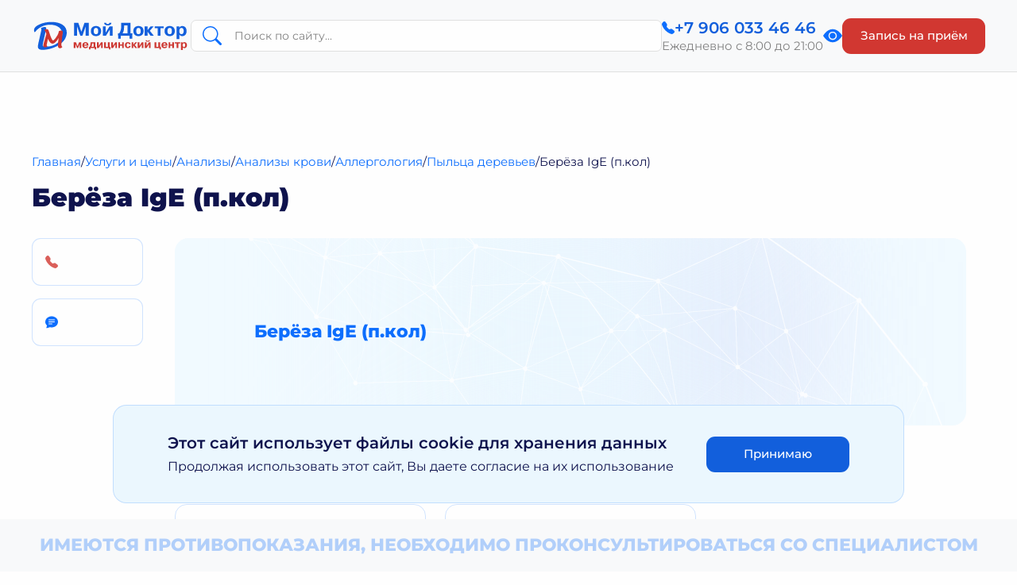

--- FILE ---
content_type: text/html; charset=UTF-8
request_url: https://moy-doktor.org/services_and_prices/vse-uslugi/188/2226/
body_size: 7277
content:
<!DOCTYPE html>
<html lang="ru">
<head>
	<title>Услуги и цены</title>

	<meta http-equiv="Content-Type" content="text/html; charset=UTF-8" />
	<meta http-equiv="X-UA-Compatible" content="IE=edge" />
	<meta name="format-detection" content="telephone=no" />
	<meta name="viewport" content="width=device-width, initial-scale=1.0" />
    <link rel="canonical" href="https://moy-doktor.org/services_and_prices/vse-uslugi/188/2226/" />

    <link rel="icon" type="image/png" href="/local/templates/main/images/favicon/favicon-96x96.png" sizes="96x96" />
<link rel="icon" type="image/svg+xml" href="/local/templates/main/images/favicon/favicon.svg" />
<link rel="shortcut icon" href="/local/templates/main/images/favicon/favicon.ico" />
<link rel="apple-touch-icon" sizes="180x180" href="/local/templates/main/images/favicon/apple-touch-icon.png" />
<meta name="apple-mobile-web-app-title" content="Мой доктор" />
<link rel="manifest" href="/local/templates/main/images/favicon/site.webmanifest" />
    <link rel="preload" href="/local/templates/main/fonts/subset-Montserrat-Black.woff2" as="font" type="font/woff2" crossorigin="anonymous">
<link rel="preload" href="/local/templates/main/fonts/subset-Montserrat-ExtraBold.woff2" as="font" type="font/woff2" crossorigin="anonymous">
<link rel="preload" href="/local/templates/main/fonts/subset-Montserrat-Bold.woff2" as="font" type="font/woff2" crossorigin="anonymous">
<link rel="preload" href="/local/templates/main/fonts/subset-Montserrat-SemiBold.woff2" as="font" type="font/woff2" crossorigin="anonymous">
<link rel="preload" href="/local/templates/main/fonts/subset-Montserrat-Medium.woff2" as="font" type="font/woff2" crossorigin="anonymous">
<link rel="preload" href="/local/templates/main/fonts/subset-Montserrat-Regular.woff2" as="font" type="font/woff2" crossorigin="anonymous">
	<meta http-equiv="Content-Type" content="text/html; charset=UTF-8" />
<link href="/bitrix/cache/css/s1/main/template_49dee11b2103c12159f2166c0a69057d/template_49dee11b2103c12159f2166c0a69057d_v1.css?1760700398313933" type="text/css"  data-template-style="true" rel="stylesheet" />
<script>if(!window.BX)window.BX={};if(!window.BX.message)window.BX.message=function(mess){if(typeof mess==='object'){for(let i in mess) {BX.message[i]=mess[i];} return true;}};</script>
<script>(window.BX||top.BX).message({"JS_CORE_LOADING":"Загрузка...","JS_CORE_NO_DATA":"- Нет данных -","JS_CORE_WINDOW_CLOSE":"Закрыть","JS_CORE_WINDOW_EXPAND":"Развернуть","JS_CORE_WINDOW_NARROW":"Свернуть в окно","JS_CORE_WINDOW_SAVE":"Сохранить","JS_CORE_WINDOW_CANCEL":"Отменить","JS_CORE_WINDOW_CONTINUE":"Продолжить","JS_CORE_H":"ч","JS_CORE_M":"м","JS_CORE_S":"с","JSADM_AI_HIDE_EXTRA":"Скрыть лишние","JSADM_AI_ALL_NOTIF":"Показать все","JSADM_AUTH_REQ":"Требуется авторизация!","JS_CORE_WINDOW_AUTH":"Войти","JS_CORE_IMAGE_FULL":"Полный размер"});</script>

<script src="/bitrix/js/main/core/core.min.js?1754317197230432"></script>

<script>BX.Runtime.registerExtension({"name":"main.core","namespace":"BX","loaded":true});</script>
<script>BX.setJSList(["\/bitrix\/js\/main\/core\/core_ajax.js","\/bitrix\/js\/main\/core\/core_promise.js","\/bitrix\/js\/main\/polyfill\/promise\/js\/promise.js","\/bitrix\/js\/main\/loadext\/loadext.js","\/bitrix\/js\/main\/loadext\/extension.js","\/bitrix\/js\/main\/polyfill\/promise\/js\/promise.js","\/bitrix\/js\/main\/polyfill\/find\/js\/find.js","\/bitrix\/js\/main\/polyfill\/includes\/js\/includes.js","\/bitrix\/js\/main\/polyfill\/matches\/js\/matches.js","\/bitrix\/js\/ui\/polyfill\/closest\/js\/closest.js","\/bitrix\/js\/main\/polyfill\/fill\/main.polyfill.fill.js","\/bitrix\/js\/main\/polyfill\/find\/js\/find.js","\/bitrix\/js\/main\/polyfill\/matches\/js\/matches.js","\/bitrix\/js\/main\/polyfill\/core\/dist\/polyfill.bundle.js","\/bitrix\/js\/main\/core\/core.js","\/bitrix\/js\/main\/polyfill\/intersectionobserver\/js\/intersectionobserver.js","\/bitrix\/js\/main\/lazyload\/dist\/lazyload.bundle.js","\/bitrix\/js\/main\/polyfill\/core\/dist\/polyfill.bundle.js","\/bitrix\/js\/main\/parambag\/dist\/parambag.bundle.js"]);
</script>
<script>(window.BX||top.BX).message({"LANGUAGE_ID":"ru","FORMAT_DATE":"DD.MM.YYYY","FORMAT_DATETIME":"DD.MM.YYYY HH:MI:SS","COOKIE_PREFIX":"BITRIX_SM","SERVER_TZ_OFFSET":"10800","UTF_MODE":"Y","SITE_ID":"s1","SITE_DIR":"\/","USER_ID":"","SERVER_TIME":1767998415,"USER_TZ_OFFSET":0,"USER_TZ_AUTO":"Y","bitrix_sessid":"a2f566a80941a3053e878c32e139162b"});</script>


<script>BX.setJSList(["\/local\/templates\/main\/js\/jquery-3.6.0.min.js","\/local\/templates\/main\/js\/slick.min.js","\/local\/templates\/main\/js\/jquery.fancybox.min.js","\/local\/templates\/main\/js\/fancybox-defaults.js","\/local\/templates\/main\/js\/jquery.inputmask.min.js","\/local\/templates\/main\/js\/inputmask-init.js","\/local\/templates\/main\/js\/air-datepicker.js","\/local\/templates\/main\/js\/select2.full.min.js","\/local\/templates\/main\/js\/select2-addon.js","\/local\/templates\/main\/js\/select2-searchInputPlaceholder.js","\/local\/templates\/main\/js\/onepageNav.js","\/local\/templates\/main\/js\/forms.js","\/local\/templates\/main\/js\/bvi.js","\/local\/templates\/main\/js\/main.js","\/bitrix\/components\/bitrix\/search.title\/script.js"]);</script>
<script>BX.setCSSList(["\/local\/templates\/main\/plugins_css\/air-datepicker.css","\/local\/templates\/main\/plugins_css\/jquery.fancybox.css","\/local\/templates\/main\/plugins_css\/select2.css","\/local\/templates\/main\/plugins_css\/slick.css","\/local\/templates\/main\/css\/bvi.css","\/local\/templates\/main\/css\/style.css","\/local\/templates\/main\/components\/bitrix\/search.title\/header_search_form\/style.css","\/local\/templates\/main\/template_styles.css"]);</script>


<script  src="/bitrix/cache/js/s1/main/template_f48a50d35c2f24c9befdf3fb4a464fe9/template_f48a50d35c2f24c9befdf3fb4a464fe9_v1.js?1757337396615534"></script>

    <script src="https://www.google.com/recaptcha/api.js?render=6Ld146MqAAAAAB05JWRXwGdW3lpjqxMdHTbN1q37"></script>
</head>
<body class="page ">
	<div id="panel">
			</div>

    <header class="header compensate-for-scrollbar">
        <div class="header__top">
            <div class="header__top-inner container">
                <a class="header__logo" href="/">
                    <img src="/local/templates/main/images/logo.svg" alt="Мой доктор">
                </a>

                <div class="header__search-form">
                    	<div id="title-search" class="search-form">
        <form class="search-form__form" action="/search/index.php">
            <input id="title-search-input" class="search-form__input" type="text" name="q" value="" size="40" maxlength="50" autocomplete="off" placeholder="Поиск по сайту..." />
            <button class="search-form__submit" name="s" type="submit" title="Поиск">
                <svg aria-hidden="true">
                    <use xlink:href="/local/templates/main/images/sprite.svg#search_icon" />
                </svg>
            </button>
        </form>
	</div>

<script>
	BX.ready(function(){
		new JCTitleSearch({
			'AJAX_PAGE' : '/services_and_prices/vse-uslugi/188/2226/',
			'CONTAINER_ID': 'title-search',
			'INPUT_ID': 'title-search-input',
			'MIN_QUERY_LEN': 2
		});
	});
</script>
                    <div class="header__contacts-buttons">
                        
                                            </div>
                </div>

                <div class="header__phone-block phone-block">
                    <a class="phone-block__phone" href="tel:+79060334646" target="_blank">
    <svg aria-hidden="true">
        <use xlink:href="/local/templates/main/images/sprite.svg#phone_icon" />
    </svg>
    <span>+7 906 033 46 46</span>
</a>
                    <div class="phone-block__work-time">
                        Ежедневно с&nbsp;8:00&nbsp;до&nbsp;21:00                    </div>
                </div>

                <a class="header__ally-button bvi-open" href="#" title="Версия для слабовидящих">
    <svg aria-hidden="true">
        <use xlink:href="/local/templates/main/images/sprite.svg#eye_icon" />
    </svg>
</a>
                
                <a class="header__record-button button button--red" href="javascript: void(0);" data-fancybox data-type="ajax" data-src="/local/ajax/showform.php?form=order">Запись на приём</a>

                <button class="js-menu-toggler menu-toggler" type="button" title="Открыть меню">
                    <svg aria-hidden="true">
                        <use xlink:href="/local/templates/main/images/sprite.svg#burger_icon" />
                    </svg>
                </button>
            </div>
        </div>

        <div class="main-menu">
            
<nav class="main-menu__nav">
    <ul class="main-menu__list">

                                    <li class="main-menu__item"><a class="main-menu__link" href="/about/">О нас</a></li>
            
                                    <li class="main-menu__item"><a class="main-menu__link" href="/patients/">Пациентам</a></li>
            
                                    <li class="main-menu__item"><a class="main-menu__link" href="/specialists/">Специалисты</a></li>
            
                                    <li class="main-menu__item"><a class="main-menu__link is-active" href="/services_and_prices/">Услуги и цены</a></li>
            
                                    <li class="main-menu__item"><a class="main-menu__link" href="/actions/">Акции</a></li>
            
                                    <li class="main-menu__item"><a class="main-menu__link" href="/vacancies/">Вакансии</a></li>
            
                                    <li class="main-menu__item"><a class="main-menu__link" href="/contacts/">Контакты</a></li>
            
            </ul>
</nav>

            <div class="main-menu__contacts">
                <div class="phone-block">
                    <a class="phone-block__phone" href="tel:+79060334646" target="_blank">
    <svg aria-hidden="true">
        <use xlink:href="/local/templates/main/images/sprite.svg#phone_icon" />
    </svg>
    <span>+7 906 033 46 46</span>
</a>
                    <div class="phone-block__work-time">
                        Ежедневно с&nbsp;8:00&nbsp;до&nbsp;21:00                    </div>
                </div>

                <a class="button button--red" href="javascript: void(0);" data-fancybox data-type="ajax" data-src="/local/ajax/showform.php?form=order">Запись на приём</a>
            </div>
        </div>
    </header>

    <main class="page__content">
                    <div class="container">
                <ul class="breadcrumbs" itemscope itemtype="http://schema.org/BreadcrumbList">
			<li class="breadcrumbs__item" id="bx_breadcrumb_0" itemprop="itemListElement" itemscope itemtype="http://schema.org/ListItem">
				<a class="breadcrumbs__link" href="/" title="Главная" itemprop="item">
					<span itemprop="name">Главная</span>
				</a>
				<meta itemprop="position" content="1" />
			</li>
			<li class="breadcrumbs__item" id="bx_breadcrumb_1" itemprop="itemListElement" itemscope itemtype="http://schema.org/ListItem">
				<a class="breadcrumbs__link" href="/services_and_prices/" title="Услуги и цены" itemprop="item">
					<span itemprop="name">Услуги и цены</span>
				</a>
				<meta itemprop="position" content="2" />
			</li>
			<li class="breadcrumbs__item" id="bx_breadcrumb_2" itemprop="itemListElement" itemscope itemtype="http://schema.org/ListItem">
				<a class="breadcrumbs__link" href="/services_and_prices/analizy_i_tseny/" title="Анализы" itemprop="item">
					<span itemprop="name">Анализы</span>
				</a>
				<meta itemprop="position" content="3" />
			</li>
			<li class="breadcrumbs__item" id="bx_breadcrumb_3" itemprop="itemListElement" itemscope itemtype="http://schema.org/ListItem">
				<a class="breadcrumbs__link" href="/services_and_prices/analizy_i_tseny/analizy_krovi/" title="Анализы крови" itemprop="item">
					<span itemprop="name">Анализы крови</span>
				</a>
				<meta itemprop="position" content="4" />
			</li>
			<li class="breadcrumbs__item" id="bx_breadcrumb_4" itemprop="itemListElement" itemscope itemtype="http://schema.org/ListItem">
				<a class="breadcrumbs__link" href="/services_and_prices/analizy_i_tseny/analizy_krovi/allergologiya/" title="Аллергология" itemprop="item">
					<span itemprop="name">Аллергология</span>
				</a>
				<meta itemprop="position" content="5" />
			</li>
			<li class="breadcrumbs__item" id="bx_breadcrumb_5" itemprop="itemListElement" itemscope itemtype="http://schema.org/ListItem">
				<a class="breadcrumbs__link" href="/services_and_prices/analizy_i_tseny/analizy_krovi/allergologiya/pyltsa_derevev/" title="Пыльца деревьев" itemprop="item">
					<span itemprop="name">Пыльца деревьев</span>
				</a>
				<meta itemprop="position" content="6" />
			</li>
			<li class="breadcrumbs__item">
				<span>Берёза IgE (п.кол)</span>
			</li></ul>
                <h1>Берёза IgE (п.кол)</h1>

                                    <div class="page__columns">
                        <div class="page__left-column">
                            

                            
                            <div class="left-buttons">
    <p class="left-buttons__title">Остались вопросы?</p>

    <a class="button button--white left-button" data-fancybox data-type="ajax" data-src="/local/ajax/showform.php?form=callback">
        <svg class="fill-red" aria-hidden="true">
            <use xlink:href="/local/templates/main/images/sprite.svg#phone_icon" />
        </svg>
        <span>Заказать<br> звонок</span>
    </a>

    
    <a class="button button--white left-button" data-fancybox data-type="ajax" data-src="/local/ajax/showform.php?form=review">
        <svg class="fill-blue" aria-hidden="true">
            <use xlink:href="/local/templates/main/images/sprite.svg#chat_icon"></use>
        </svg>
        <span>Оставить<br> отзыв</span>
    </a>
</div>                        </div>

                        <div class="page__right-column">
                        
<div id="info" class="page__section">
    <div class="page__section">
                    <div class="banner banner--type_2 banner--type_4 banner--type_5">
                <div class="banner__inner">
                    <div class="banner__text-block">
                        <h2 class="color-blue">Берёза IgE (п.кол)</h2>
                    </div>
                                    </div>
            </div>
            </div>

    <div class="page__section">
        <div class="analysis-info analysis-info--big">
                            <p class="analysis-info__title">
                                            <b>115500</b>
                                                                            </p>
            
            <div class="analysis-info__grid">
                                    <div class="analysis-info__block">
                        <div class="analysis-info__block-title">Стоимость*</div>
                        <div class="analysis-info__block-price">1100,00 руб.</div>
                    </div>
                
                                    <div class="analysis-info__block">
                        <div class="analysis-info__block-title">Срок<br> исполнения</div>
                        <div class="analysis-info__block-time">
                                                            <span class="big">4-6</span>
                                                    </div>
                    </div>
                
                
                            </div>
        </div>

        <div class="warning">
	<p class="warning__title">
		Внимание!
	</p>
	<div class="warning__text">
		<p>
			 Администрация клиники принимает меры по своевременному обновлению цен на сайте, однако во избежание недоразумений, <b>просим уточнять стоимость</b> по телефону <a href="tel:+79060334646">+7&nbsp;906&nbsp;033&nbsp;46&nbsp;46</a> или в регистратуре. Размещеный прайс не является офертой
		</p>
	</div>
</div>
<br>    </div>

    
    
    </div>

<div class="page__section">
    <h2>Возможно Вас также может заинтересовать</h2>

    <div class="links-list">
                <a class="list-link" href="/services_and_prices/analizy_i_tseny/analizy_krovi/allergologiya/allergologicheskie_issledovaniya_laboratorii_kheli/3473/">
            <span class="list-link__inner">
                <span class="list-link__title">Аллерген f44 - клубника, IgE (ImmunoCAP)кол.</span>
                <span class="list-link__link">
                    <span>Подробнее</span>
                    <svg aria-hidden="true">
                        <use xlink:href="/local/templates/main/images/sprite.svg#arrow_right"></use>
                    </svg>
                </span>
            </span>
        </a>
                <a class="list-link" href="/services_and_prices/analizy_i_tseny/analizy_krovi/allergologiya/allergologicheskie_issledovaniya_laboratorii_kheli/3513/">
            <span class="list-link__inner">
                <span class="list-link__title">Аллерген f84 - киви, IgE (ImmunoCAP)кол.</span>
                <span class="list-link__link">
                    <span>Подробнее</span>
                    <svg aria-hidden="true">
                        <use xlink:href="/local/templates/main/images/sprite.svg#arrow_right"></use>
                    </svg>
                </span>
            </span>
        </a>
                <a class="list-link" href="/services_and_prices/analizy_i_tseny/analizy_krovi/allergologiya/pyltsa_sornyakov_i_travy/13714/">
            <span class="list-link__inner">
                <span class="list-link__title">Скрининг аллергенов растений – амброзия высокая, полынь обыкновенная, нивяник, одуванчик, золотарник (п.кол)</span>
                <span class="list-link__link">
                    <span>Подробнее</span>
                    <svg aria-hidden="true">
                        <use xlink:href="/local/templates/main/images/sprite.svg#arrow_right"></use>
                    </svg>
                </span>
            </span>
        </a>
                <a class="list-link" href="/services_and_prices/analizy_i_tseny/analizy_krovi/allergologiya/pishchevye_allergeny/2171/">
            <span class="list-link__inner">
                <span class="list-link__title">тыква IgE (п.кол)</span>
                <span class="list-link__link">
                    <span>Подробнее</span>
                    <svg aria-hidden="true">
                        <use xlink:href="/local/templates/main/images/sprite.svg#arrow_right"></use>
                    </svg>
                </span>
            </span>
        </a>
                <a class="list-link" href="/services_and_prices/analizy_i_tseny/analizy_krovi/allergologiya/allergologicheskie_issledovaniya_laboratorii_kheli/3469/">
            <span class="list-link__inner">
                <span class="list-link__title">Аллерген f25 - томаты, IgE (ImmunoCAP)кол.</span>
                <span class="list-link__link">
                    <span>Подробнее</span>
                    <svg aria-hidden="true">
                        <use xlink:href="/local/templates/main/images/sprite.svg#arrow_right"></use>
                    </svg>
                </span>
            </span>
        </a>
                <a class="list-link" href="/services_and_prices/analizy_i_tseny/analizy_krovi/allergologiya/pyltsa_derevev/2227/">
            <span class="list-link__inner">
                <span class="list-link__title">Вяз IgE (п.кол)</span>
                <span class="list-link__link">
                    <span>Подробнее</span>
                    <svg aria-hidden="true">
                        <use xlink:href="/local/templates/main/images/sprite.svg#arrow_right"></use>
                    </svg>
                </span>
            </span>
        </a>
                <a class="list-link" href="/services_and_prices/analizy_i_tseny/analizy_krovi/allergologiya/griby/2241/">
            <span class="list-link__inner">
                <span class="list-link__title">Рenicillium notatum IgE (п.кол)</span>
                <span class="list-link__link">
                    <span>Подробнее</span>
                    <svg aria-hidden="true">
                        <use xlink:href="/local/templates/main/images/sprite.svg#arrow_right"></use>
                    </svg>
                </span>
            </span>
        </a>
                <a class="list-link" href="/services_and_prices/analizy_i_tseny/analizy_krovi/allergologiya/pyltsa_derevev/13715/">
            <span class="list-link__inner">
                <span class="list-link__title">Скрининг раннецветущих деревьев  – ольха серая, лещина, вяз, ива, тополь (п.кол)</span>
                <span class="list-link__link">
                    <span>Подробнее</span>
                    <svg aria-hidden="true">
                        <use xlink:href="/local/templates/main/images/sprite.svg#arrow_right"></use>
                    </svg>
                </span>
            </span>
        </a>
                <a class="list-link" href="/services_and_prices/analizy_i_tseny/analizy_krovi/allergologiya/pyltsa_sornyakov_i_travy/2203/">
            <span class="list-link__inner">
                <span class="list-link__title">ромашка IgE (п.кол)</span>
                <span class="list-link__link">
                    <span>Подробнее</span>
                    <svg aria-hidden="true">
                        <use xlink:href="/local/templates/main/images/sprite.svg#arrow_right"></use>
                    </svg>
                </span>
            </span>
        </a>
                <a class="list-link" href="/services_and_prices/analizy_i_tseny/analizy_krovi/allergologiya/lekarstvennye_allergeny/2284/">
            <span class="list-link__inner">
                <span class="list-link__title">Диклофенак (п.кол)</span>
                <span class="list-link__link">
                    <span>Подробнее</span>
                    <svg aria-hidden="true">
                        <use xlink:href="/local/templates/main/images/sprite.svg#arrow_right"></use>
                    </svg>
                </span>
            </span>
        </a>
            </div>
</div>


    
    <div class="banner b22b30a072906c8f2f1a7bf554af3daf">
        <div class="banner__inner">
            <div class="banner__text-block">
                <h2 class="color-blue">Заявка на прием/диагностику в МЦ «Мой доктор»</h2>
                                <div class="bordered-text">
                                    <p>
	Оставьте заявку на запись и наш администратор<br>
	 свяжется с Вами для подтверждения
</p>                                            <a class="button button--red" href="javascript: void(0);" data-fancybox data-type="ajax" data-src="/local/ajax/showform.php?form=order">Заполнить заявку</a>
                                                    </div>
                            </div>
                            <div class="banner__image">
                    <img src="/upload/resize_cache/iblock/371/500_250_0/rjn1cd72hybrmqnottfuiouirdusmb81.png" srcset="/upload/resize_cache/iblock/371/1000_500_0/rjn1cd72hybrmqnottfuiouirdusmb81.png 2x" alt="">
                </div>
                    </div>
    </div>
                        </div>
            </div>
                            </div>
        
        <div class="float-block compensate-for-scrollbar">
    <a class="js-to-top to-top" href="#" title="Наверх">
        <svg aria-hidden="true">
            <use xlink:href="/local/templates/main/images/sprite.svg#arrow_up" />
        </svg>
    </a>

    <div class="float-block__note">
        <div class="container">ИМЕЮТСЯ ПРОТИВОПОКАЗАНИЯ, НЕОБХОДИМО<br> ПРОКОНСУЛЬТИРОВАТЬСЯ СО СПЕЦИАЛИСТОМ</div>
    </div>

    <div class="float-block__mobile-buttons">
        <a class="mobile-button" data-fancybox data-type="ajax" data-src="/local/ajax/showform.php?form=order">
            <span class="mobile-button__icon">
                <svg aria-hidden="true">
                    <use xlink:href="/local/templates/main/images/sprite.svg#mobile_record_icon" />
                </svg>
            </span>
            Запись
        </a>

        <a class="mobile-button" data-fancybox data-type="ajax" data-src="/local/ajax/showform.php?form=callback">
            <span class="mobile-button__icon">
                <svg aria-hidden="true">
                    <use xlink:href="/local/templates/main/images/sprite.svg#mobile_call_icon" />
                </svg>
            </span>
            Звонок
        </a>

        <a class="mobile-button" data-fancybox data-type="ajax" data-src="/local/ajax/showform.php?form=review">
            <span class="mobile-button__icon">
                <svg aria-hidden="true">
                    <use xlink:href="/local/templates/main/images/sprite.svg#mobile_review_icon" />
                </svg>
            </span>
            Отзыв
        </a>

            </div>
</div>    </main>

    <footer class="footer">
        <div class="footer__top">
            <div class="container">
                <div class="footer__top-top">
                    <a class="footer__logo" href="/"><img src="/local/templates/main/images/logo.svg" alt="Мой доктор"></a>

                    <div class="footer__buttons">
                        <a class="footer__button button button--red" href="javascript: void(0);" data-fancybox data-type="ajax" data-src="/local/ajax/showform.php?form=order">Запись на приём</a>

<a class="footer__button button button--light_blue" href="javascript: void(0);" data-fancybox data-type="ajax" data-src="/local/ajax/showform.php?form=callback">Заказать звонок</a>


<a class="footer__button button button--light_blue" href="javascript: void(0);" data-fancybox data-type="ajax" data-src="/local/ajax/showform.php?form=review">Оставить отзыв</a>
                    </div>
                </div>

                <div class="footer__blocks">
                    <div class="footer__block footer__block--mod_1">
                        <div class="phone-block">
                            <a class="phone-block__phone" href="tel:+79060334646" target="_blank">
    <svg aria-hidden="true">
        <use xlink:href="/local/templates/main/images/sprite.svg#phone_icon" />
    </svg>
    <span>+7 906 033 46 46</span>
</a>
                            <div class="phone-block__work-time">
                                Ежедневно с&nbsp;8:00&nbsp;до&nbsp;21:00                            </div>
                        </div>

                        <a class="footer__email-link" href="mailto:info@moy-doktor.org">
    <span>Написать нам:</span>
    <svg aria-hidden="true">
        <use xlink:href="/local/templates/main/images/sprite.svg#envelope_icon" />
    </svg>
</a>
                        <div class="socials">
                                <p class="socials__title">Наши соц сети:</p>
    <div class="socials__links">
                                <a id="bx_3218110189_45086" class="socials__link socials__link--vk" href="https://vk.com/moy_doktor" title="Мы Вконтакте" target="_blank" rel="nofollow noreferrer noopener">
                <svg aria-hidden="true">
                    <use xlink:href="/local/templates/main/images/sprite.svg#vk_icon" />
                </svg>
            </a>
                                <a id="bx_3218110189_45087" class="socials__link socials__link--od" href="https://ok.ru/group/54290950651919" title="Мы в Одноклассниках" target="_blank" rel="nofollow noreferrer noopener">
                <svg aria-hidden="true">
                    <use xlink:href="/local/templates/main/images/sprite.svg#od_icon" />
                </svg>
            </a>
            </div>
                        </div>
                    </div>

                    <div class="footer__block">
                        
    <ul class="footer__menu">
                                    <li class="footer__menu-item"><a class="footer__menu-link" href="/about/">О нас</a></li>
                                                <li class="footer__menu-item"><a class="footer__menu-link" href="/about/management/">Руководство</a></li>
                                                <li class="footer__menu-item"><a class="footer__menu-link" href="/about/reviews/">Отзывы</a></li>
                                                <li class="footer__menu-item"><a class="footer__menu-link" href="/about/news/">Новости</a></li>
                                                <li class="footer__menu-item"><a class="footer__menu-link" href="/patients/legal_information/">Правовая информация</a></li>
                                                <li class="footer__menu-item"><a class="footer__menu-link" href="/about/corporate/">Корпоративным клиентам</a></li>
                                                <li class="footer__menu-item"><a class="footer__menu-link" href="/patients/legal_information/licenses/">Лицензии</a></li>
                        </ul>
                    </div>

                    <div class="footer__block">
                        
    <ul class="footer__menu">
                                    <li class="footer__menu-item"><a class="footer__menu-link" href="/patients/">Пациентам</a></li>
                                                <li class="footer__menu-item"><a class="footer__menu-link" href="/specialists/">Врачи</a></li>
                                                <li class="footer__menu-item"><a class="footer__menu-link" href="/services_and_prices/">Услуги и цены</a></li>
                                                <li class="footer__menu-item"><a class="footer__menu-link" href="/patients/obsluzhivanie-po-dms/">Обслуживание по ДМС</a></li>
                                                <li class="footer__menu-item"><a class="footer__menu-link" href="/vacancies/">Вакансии</a></li>
                                                <li class="footer__menu-item"><a class="footer__menu-link" href="/actions/">Акции</a></li>
                                                <li class="footer__menu-item"><a class="footer__menu-link" href="/contacts/">Контакты</a></li>
                        </ul>
                    </div>

                    <div class="footer__block">
                        <ul class="footer__menu">
    <li class="footer__menu-item"><a class="footer__menu-link" href="javascript:void(0)" data-fancybox data-type="ajax" data-src="/local/ajax/showform.php?form=order">Записаться на прием</a></li>
        <li class="footer__menu-item"><a class="footer__menu-link" href="javascript:void(0)" data-fancybox data-type="ajax" data-src="/local/ajax/showform.php?form=ask">Обратиться к руководству</a></li>
    <li class="footer__menu-item"><a class="footer__menu-link" href="javascript:void(0)" data-fancybox data-type="ajax" data-src="/local/ajax/showform.php?form=tax">Запросить налоговый вычет</a></li>
    <li class="footer__menu-item"><a class="footer__menu-link" href="javascript:void(0)" data-fancybox data-type="ajax" data-src="/local/ajax/showform.php?form=resume">Заполнить резюме</a></li>
    <li class="footer__menu-item"><a class="footer__menu-link" href="javascript:void(0)" data-fancybox data-type="ajax" data-src="/local/ajax/showform.php?form=review">Оставить отзыв</a></li>
    </ul>                    </div>
                </div>
            </div>
        </div>

        <div class="footer__bottom">
            <div class="container">
                <div class="footer__bottom-links">
                    
            <a class="link-with-icon" href="">
            Версия для слабовидящих                            <svg aria-hidden="true">
                    <use xlink:href="/local/templates/main/images/sprite.svg#eye_slash_icon" />
                </svg>
                    </a>
            <a  href="/patients/legal_information/cookie/">
            Политика обработки cookie                    </a>
            <a  href="/patients/legal_information/politika-konfidentsialnosti/">
            Политика конфиденциальности                    </a>
            <a  href="/patients/legal_information/personal-data/">
            Обработка персональных данных                    </a>
                    </div>

                <div class="footer__bottom-bottom">
                    <p>Копирование, тиражирование, а равно иное использование материалов, размещенных на moy-doktor.org возможно только с письменного разрешения Правообладателя</p>
<p>Сайт носит исключительно информационный характер и ни при каких условиях информационные материалы и цены, размещенные на сайте, не являются публичной офертой, определяемой положениями Статьи 437 Гражданского кодекса РФ</p>
                    <p class="footer__copyrights">
                        <span>
                            © 1997-2026 Все права защищены ООО&nbsp;«МЦ&nbsp;ВМЛ&nbsp;«Мой&nbsp;Доктор»                        </span>

                                            </p>
                </div>
            </div>
        </div>
    </footer>

            <div class="cookie">
    <div class="cookie__inner">
        <div class="cookie__text-block">
            <p class="cookie__title">Этот сайт использует файлы cookie для хранения данных</p>
            <p class="cookie__text">Продолжая использовать этот сайт, Вы даете согласие на их использование</p>
        </div>

        <button class="js-cookie-closer button button--blue" type="button">Принимаю</button>
    </div>
</div>        <script>
        (function(w, d, u, i, o, s, p) {
            if (d.getElementById(i)) { return; } w['MangoObject'] = o;
            w[o] = w[o] || function() { (w[o].q = w[o].q || []).push(arguments) }; w[o].u = u; w[o].t = 1 * new Date();
            s = d.createElement('script'); s.async = 1; s.id = i; s.src = u; s.charset = 'utf-8';
            p = d.getElementsByTagName('script')[0]; p.parentNode.insertBefore(s, p);
        }(window, document, '//widgets.mango-office.ru/widgets/mango.js', 'mango-js', 'mgo'));
        mgo({multichannel: {id: 28670}});
    </script>
</body>

</html>

--- FILE ---
content_type: text/html; charset=utf-8
request_url: https://www.google.com/recaptcha/api2/anchor?ar=1&k=6Ld146MqAAAAAB05JWRXwGdW3lpjqxMdHTbN1q37&co=aHR0cHM6Ly9tb3ktZG9rdG9yLm9yZzo0NDM.&hl=en&v=9TiwnJFHeuIw_s0wSd3fiKfN&size=invisible&anchor-ms=20000&execute-ms=30000&cb=qgnn44baooag
body_size: 48200
content:
<!DOCTYPE HTML><html dir="ltr" lang="en"><head><meta http-equiv="Content-Type" content="text/html; charset=UTF-8">
<meta http-equiv="X-UA-Compatible" content="IE=edge">
<title>reCAPTCHA</title>
<style type="text/css">
/* cyrillic-ext */
@font-face {
  font-family: 'Roboto';
  font-style: normal;
  font-weight: 400;
  font-stretch: 100%;
  src: url(//fonts.gstatic.com/s/roboto/v48/KFO7CnqEu92Fr1ME7kSn66aGLdTylUAMa3GUBHMdazTgWw.woff2) format('woff2');
  unicode-range: U+0460-052F, U+1C80-1C8A, U+20B4, U+2DE0-2DFF, U+A640-A69F, U+FE2E-FE2F;
}
/* cyrillic */
@font-face {
  font-family: 'Roboto';
  font-style: normal;
  font-weight: 400;
  font-stretch: 100%;
  src: url(//fonts.gstatic.com/s/roboto/v48/KFO7CnqEu92Fr1ME7kSn66aGLdTylUAMa3iUBHMdazTgWw.woff2) format('woff2');
  unicode-range: U+0301, U+0400-045F, U+0490-0491, U+04B0-04B1, U+2116;
}
/* greek-ext */
@font-face {
  font-family: 'Roboto';
  font-style: normal;
  font-weight: 400;
  font-stretch: 100%;
  src: url(//fonts.gstatic.com/s/roboto/v48/KFO7CnqEu92Fr1ME7kSn66aGLdTylUAMa3CUBHMdazTgWw.woff2) format('woff2');
  unicode-range: U+1F00-1FFF;
}
/* greek */
@font-face {
  font-family: 'Roboto';
  font-style: normal;
  font-weight: 400;
  font-stretch: 100%;
  src: url(//fonts.gstatic.com/s/roboto/v48/KFO7CnqEu92Fr1ME7kSn66aGLdTylUAMa3-UBHMdazTgWw.woff2) format('woff2');
  unicode-range: U+0370-0377, U+037A-037F, U+0384-038A, U+038C, U+038E-03A1, U+03A3-03FF;
}
/* math */
@font-face {
  font-family: 'Roboto';
  font-style: normal;
  font-weight: 400;
  font-stretch: 100%;
  src: url(//fonts.gstatic.com/s/roboto/v48/KFO7CnqEu92Fr1ME7kSn66aGLdTylUAMawCUBHMdazTgWw.woff2) format('woff2');
  unicode-range: U+0302-0303, U+0305, U+0307-0308, U+0310, U+0312, U+0315, U+031A, U+0326-0327, U+032C, U+032F-0330, U+0332-0333, U+0338, U+033A, U+0346, U+034D, U+0391-03A1, U+03A3-03A9, U+03B1-03C9, U+03D1, U+03D5-03D6, U+03F0-03F1, U+03F4-03F5, U+2016-2017, U+2034-2038, U+203C, U+2040, U+2043, U+2047, U+2050, U+2057, U+205F, U+2070-2071, U+2074-208E, U+2090-209C, U+20D0-20DC, U+20E1, U+20E5-20EF, U+2100-2112, U+2114-2115, U+2117-2121, U+2123-214F, U+2190, U+2192, U+2194-21AE, U+21B0-21E5, U+21F1-21F2, U+21F4-2211, U+2213-2214, U+2216-22FF, U+2308-230B, U+2310, U+2319, U+231C-2321, U+2336-237A, U+237C, U+2395, U+239B-23B7, U+23D0, U+23DC-23E1, U+2474-2475, U+25AF, U+25B3, U+25B7, U+25BD, U+25C1, U+25CA, U+25CC, U+25FB, U+266D-266F, U+27C0-27FF, U+2900-2AFF, U+2B0E-2B11, U+2B30-2B4C, U+2BFE, U+3030, U+FF5B, U+FF5D, U+1D400-1D7FF, U+1EE00-1EEFF;
}
/* symbols */
@font-face {
  font-family: 'Roboto';
  font-style: normal;
  font-weight: 400;
  font-stretch: 100%;
  src: url(//fonts.gstatic.com/s/roboto/v48/KFO7CnqEu92Fr1ME7kSn66aGLdTylUAMaxKUBHMdazTgWw.woff2) format('woff2');
  unicode-range: U+0001-000C, U+000E-001F, U+007F-009F, U+20DD-20E0, U+20E2-20E4, U+2150-218F, U+2190, U+2192, U+2194-2199, U+21AF, U+21E6-21F0, U+21F3, U+2218-2219, U+2299, U+22C4-22C6, U+2300-243F, U+2440-244A, U+2460-24FF, U+25A0-27BF, U+2800-28FF, U+2921-2922, U+2981, U+29BF, U+29EB, U+2B00-2BFF, U+4DC0-4DFF, U+FFF9-FFFB, U+10140-1018E, U+10190-1019C, U+101A0, U+101D0-101FD, U+102E0-102FB, U+10E60-10E7E, U+1D2C0-1D2D3, U+1D2E0-1D37F, U+1F000-1F0FF, U+1F100-1F1AD, U+1F1E6-1F1FF, U+1F30D-1F30F, U+1F315, U+1F31C, U+1F31E, U+1F320-1F32C, U+1F336, U+1F378, U+1F37D, U+1F382, U+1F393-1F39F, U+1F3A7-1F3A8, U+1F3AC-1F3AF, U+1F3C2, U+1F3C4-1F3C6, U+1F3CA-1F3CE, U+1F3D4-1F3E0, U+1F3ED, U+1F3F1-1F3F3, U+1F3F5-1F3F7, U+1F408, U+1F415, U+1F41F, U+1F426, U+1F43F, U+1F441-1F442, U+1F444, U+1F446-1F449, U+1F44C-1F44E, U+1F453, U+1F46A, U+1F47D, U+1F4A3, U+1F4B0, U+1F4B3, U+1F4B9, U+1F4BB, U+1F4BF, U+1F4C8-1F4CB, U+1F4D6, U+1F4DA, U+1F4DF, U+1F4E3-1F4E6, U+1F4EA-1F4ED, U+1F4F7, U+1F4F9-1F4FB, U+1F4FD-1F4FE, U+1F503, U+1F507-1F50B, U+1F50D, U+1F512-1F513, U+1F53E-1F54A, U+1F54F-1F5FA, U+1F610, U+1F650-1F67F, U+1F687, U+1F68D, U+1F691, U+1F694, U+1F698, U+1F6AD, U+1F6B2, U+1F6B9-1F6BA, U+1F6BC, U+1F6C6-1F6CF, U+1F6D3-1F6D7, U+1F6E0-1F6EA, U+1F6F0-1F6F3, U+1F6F7-1F6FC, U+1F700-1F7FF, U+1F800-1F80B, U+1F810-1F847, U+1F850-1F859, U+1F860-1F887, U+1F890-1F8AD, U+1F8B0-1F8BB, U+1F8C0-1F8C1, U+1F900-1F90B, U+1F93B, U+1F946, U+1F984, U+1F996, U+1F9E9, U+1FA00-1FA6F, U+1FA70-1FA7C, U+1FA80-1FA89, U+1FA8F-1FAC6, U+1FACE-1FADC, U+1FADF-1FAE9, U+1FAF0-1FAF8, U+1FB00-1FBFF;
}
/* vietnamese */
@font-face {
  font-family: 'Roboto';
  font-style: normal;
  font-weight: 400;
  font-stretch: 100%;
  src: url(//fonts.gstatic.com/s/roboto/v48/KFO7CnqEu92Fr1ME7kSn66aGLdTylUAMa3OUBHMdazTgWw.woff2) format('woff2');
  unicode-range: U+0102-0103, U+0110-0111, U+0128-0129, U+0168-0169, U+01A0-01A1, U+01AF-01B0, U+0300-0301, U+0303-0304, U+0308-0309, U+0323, U+0329, U+1EA0-1EF9, U+20AB;
}
/* latin-ext */
@font-face {
  font-family: 'Roboto';
  font-style: normal;
  font-weight: 400;
  font-stretch: 100%;
  src: url(//fonts.gstatic.com/s/roboto/v48/KFO7CnqEu92Fr1ME7kSn66aGLdTylUAMa3KUBHMdazTgWw.woff2) format('woff2');
  unicode-range: U+0100-02BA, U+02BD-02C5, U+02C7-02CC, U+02CE-02D7, U+02DD-02FF, U+0304, U+0308, U+0329, U+1D00-1DBF, U+1E00-1E9F, U+1EF2-1EFF, U+2020, U+20A0-20AB, U+20AD-20C0, U+2113, U+2C60-2C7F, U+A720-A7FF;
}
/* latin */
@font-face {
  font-family: 'Roboto';
  font-style: normal;
  font-weight: 400;
  font-stretch: 100%;
  src: url(//fonts.gstatic.com/s/roboto/v48/KFO7CnqEu92Fr1ME7kSn66aGLdTylUAMa3yUBHMdazQ.woff2) format('woff2');
  unicode-range: U+0000-00FF, U+0131, U+0152-0153, U+02BB-02BC, U+02C6, U+02DA, U+02DC, U+0304, U+0308, U+0329, U+2000-206F, U+20AC, U+2122, U+2191, U+2193, U+2212, U+2215, U+FEFF, U+FFFD;
}
/* cyrillic-ext */
@font-face {
  font-family: 'Roboto';
  font-style: normal;
  font-weight: 500;
  font-stretch: 100%;
  src: url(//fonts.gstatic.com/s/roboto/v48/KFO7CnqEu92Fr1ME7kSn66aGLdTylUAMa3GUBHMdazTgWw.woff2) format('woff2');
  unicode-range: U+0460-052F, U+1C80-1C8A, U+20B4, U+2DE0-2DFF, U+A640-A69F, U+FE2E-FE2F;
}
/* cyrillic */
@font-face {
  font-family: 'Roboto';
  font-style: normal;
  font-weight: 500;
  font-stretch: 100%;
  src: url(//fonts.gstatic.com/s/roboto/v48/KFO7CnqEu92Fr1ME7kSn66aGLdTylUAMa3iUBHMdazTgWw.woff2) format('woff2');
  unicode-range: U+0301, U+0400-045F, U+0490-0491, U+04B0-04B1, U+2116;
}
/* greek-ext */
@font-face {
  font-family: 'Roboto';
  font-style: normal;
  font-weight: 500;
  font-stretch: 100%;
  src: url(//fonts.gstatic.com/s/roboto/v48/KFO7CnqEu92Fr1ME7kSn66aGLdTylUAMa3CUBHMdazTgWw.woff2) format('woff2');
  unicode-range: U+1F00-1FFF;
}
/* greek */
@font-face {
  font-family: 'Roboto';
  font-style: normal;
  font-weight: 500;
  font-stretch: 100%;
  src: url(//fonts.gstatic.com/s/roboto/v48/KFO7CnqEu92Fr1ME7kSn66aGLdTylUAMa3-UBHMdazTgWw.woff2) format('woff2');
  unicode-range: U+0370-0377, U+037A-037F, U+0384-038A, U+038C, U+038E-03A1, U+03A3-03FF;
}
/* math */
@font-face {
  font-family: 'Roboto';
  font-style: normal;
  font-weight: 500;
  font-stretch: 100%;
  src: url(//fonts.gstatic.com/s/roboto/v48/KFO7CnqEu92Fr1ME7kSn66aGLdTylUAMawCUBHMdazTgWw.woff2) format('woff2');
  unicode-range: U+0302-0303, U+0305, U+0307-0308, U+0310, U+0312, U+0315, U+031A, U+0326-0327, U+032C, U+032F-0330, U+0332-0333, U+0338, U+033A, U+0346, U+034D, U+0391-03A1, U+03A3-03A9, U+03B1-03C9, U+03D1, U+03D5-03D6, U+03F0-03F1, U+03F4-03F5, U+2016-2017, U+2034-2038, U+203C, U+2040, U+2043, U+2047, U+2050, U+2057, U+205F, U+2070-2071, U+2074-208E, U+2090-209C, U+20D0-20DC, U+20E1, U+20E5-20EF, U+2100-2112, U+2114-2115, U+2117-2121, U+2123-214F, U+2190, U+2192, U+2194-21AE, U+21B0-21E5, U+21F1-21F2, U+21F4-2211, U+2213-2214, U+2216-22FF, U+2308-230B, U+2310, U+2319, U+231C-2321, U+2336-237A, U+237C, U+2395, U+239B-23B7, U+23D0, U+23DC-23E1, U+2474-2475, U+25AF, U+25B3, U+25B7, U+25BD, U+25C1, U+25CA, U+25CC, U+25FB, U+266D-266F, U+27C0-27FF, U+2900-2AFF, U+2B0E-2B11, U+2B30-2B4C, U+2BFE, U+3030, U+FF5B, U+FF5D, U+1D400-1D7FF, U+1EE00-1EEFF;
}
/* symbols */
@font-face {
  font-family: 'Roboto';
  font-style: normal;
  font-weight: 500;
  font-stretch: 100%;
  src: url(//fonts.gstatic.com/s/roboto/v48/KFO7CnqEu92Fr1ME7kSn66aGLdTylUAMaxKUBHMdazTgWw.woff2) format('woff2');
  unicode-range: U+0001-000C, U+000E-001F, U+007F-009F, U+20DD-20E0, U+20E2-20E4, U+2150-218F, U+2190, U+2192, U+2194-2199, U+21AF, U+21E6-21F0, U+21F3, U+2218-2219, U+2299, U+22C4-22C6, U+2300-243F, U+2440-244A, U+2460-24FF, U+25A0-27BF, U+2800-28FF, U+2921-2922, U+2981, U+29BF, U+29EB, U+2B00-2BFF, U+4DC0-4DFF, U+FFF9-FFFB, U+10140-1018E, U+10190-1019C, U+101A0, U+101D0-101FD, U+102E0-102FB, U+10E60-10E7E, U+1D2C0-1D2D3, U+1D2E0-1D37F, U+1F000-1F0FF, U+1F100-1F1AD, U+1F1E6-1F1FF, U+1F30D-1F30F, U+1F315, U+1F31C, U+1F31E, U+1F320-1F32C, U+1F336, U+1F378, U+1F37D, U+1F382, U+1F393-1F39F, U+1F3A7-1F3A8, U+1F3AC-1F3AF, U+1F3C2, U+1F3C4-1F3C6, U+1F3CA-1F3CE, U+1F3D4-1F3E0, U+1F3ED, U+1F3F1-1F3F3, U+1F3F5-1F3F7, U+1F408, U+1F415, U+1F41F, U+1F426, U+1F43F, U+1F441-1F442, U+1F444, U+1F446-1F449, U+1F44C-1F44E, U+1F453, U+1F46A, U+1F47D, U+1F4A3, U+1F4B0, U+1F4B3, U+1F4B9, U+1F4BB, U+1F4BF, U+1F4C8-1F4CB, U+1F4D6, U+1F4DA, U+1F4DF, U+1F4E3-1F4E6, U+1F4EA-1F4ED, U+1F4F7, U+1F4F9-1F4FB, U+1F4FD-1F4FE, U+1F503, U+1F507-1F50B, U+1F50D, U+1F512-1F513, U+1F53E-1F54A, U+1F54F-1F5FA, U+1F610, U+1F650-1F67F, U+1F687, U+1F68D, U+1F691, U+1F694, U+1F698, U+1F6AD, U+1F6B2, U+1F6B9-1F6BA, U+1F6BC, U+1F6C6-1F6CF, U+1F6D3-1F6D7, U+1F6E0-1F6EA, U+1F6F0-1F6F3, U+1F6F7-1F6FC, U+1F700-1F7FF, U+1F800-1F80B, U+1F810-1F847, U+1F850-1F859, U+1F860-1F887, U+1F890-1F8AD, U+1F8B0-1F8BB, U+1F8C0-1F8C1, U+1F900-1F90B, U+1F93B, U+1F946, U+1F984, U+1F996, U+1F9E9, U+1FA00-1FA6F, U+1FA70-1FA7C, U+1FA80-1FA89, U+1FA8F-1FAC6, U+1FACE-1FADC, U+1FADF-1FAE9, U+1FAF0-1FAF8, U+1FB00-1FBFF;
}
/* vietnamese */
@font-face {
  font-family: 'Roboto';
  font-style: normal;
  font-weight: 500;
  font-stretch: 100%;
  src: url(//fonts.gstatic.com/s/roboto/v48/KFO7CnqEu92Fr1ME7kSn66aGLdTylUAMa3OUBHMdazTgWw.woff2) format('woff2');
  unicode-range: U+0102-0103, U+0110-0111, U+0128-0129, U+0168-0169, U+01A0-01A1, U+01AF-01B0, U+0300-0301, U+0303-0304, U+0308-0309, U+0323, U+0329, U+1EA0-1EF9, U+20AB;
}
/* latin-ext */
@font-face {
  font-family: 'Roboto';
  font-style: normal;
  font-weight: 500;
  font-stretch: 100%;
  src: url(//fonts.gstatic.com/s/roboto/v48/KFO7CnqEu92Fr1ME7kSn66aGLdTylUAMa3KUBHMdazTgWw.woff2) format('woff2');
  unicode-range: U+0100-02BA, U+02BD-02C5, U+02C7-02CC, U+02CE-02D7, U+02DD-02FF, U+0304, U+0308, U+0329, U+1D00-1DBF, U+1E00-1E9F, U+1EF2-1EFF, U+2020, U+20A0-20AB, U+20AD-20C0, U+2113, U+2C60-2C7F, U+A720-A7FF;
}
/* latin */
@font-face {
  font-family: 'Roboto';
  font-style: normal;
  font-weight: 500;
  font-stretch: 100%;
  src: url(//fonts.gstatic.com/s/roboto/v48/KFO7CnqEu92Fr1ME7kSn66aGLdTylUAMa3yUBHMdazQ.woff2) format('woff2');
  unicode-range: U+0000-00FF, U+0131, U+0152-0153, U+02BB-02BC, U+02C6, U+02DA, U+02DC, U+0304, U+0308, U+0329, U+2000-206F, U+20AC, U+2122, U+2191, U+2193, U+2212, U+2215, U+FEFF, U+FFFD;
}
/* cyrillic-ext */
@font-face {
  font-family: 'Roboto';
  font-style: normal;
  font-weight: 900;
  font-stretch: 100%;
  src: url(//fonts.gstatic.com/s/roboto/v48/KFO7CnqEu92Fr1ME7kSn66aGLdTylUAMa3GUBHMdazTgWw.woff2) format('woff2');
  unicode-range: U+0460-052F, U+1C80-1C8A, U+20B4, U+2DE0-2DFF, U+A640-A69F, U+FE2E-FE2F;
}
/* cyrillic */
@font-face {
  font-family: 'Roboto';
  font-style: normal;
  font-weight: 900;
  font-stretch: 100%;
  src: url(//fonts.gstatic.com/s/roboto/v48/KFO7CnqEu92Fr1ME7kSn66aGLdTylUAMa3iUBHMdazTgWw.woff2) format('woff2');
  unicode-range: U+0301, U+0400-045F, U+0490-0491, U+04B0-04B1, U+2116;
}
/* greek-ext */
@font-face {
  font-family: 'Roboto';
  font-style: normal;
  font-weight: 900;
  font-stretch: 100%;
  src: url(//fonts.gstatic.com/s/roboto/v48/KFO7CnqEu92Fr1ME7kSn66aGLdTylUAMa3CUBHMdazTgWw.woff2) format('woff2');
  unicode-range: U+1F00-1FFF;
}
/* greek */
@font-face {
  font-family: 'Roboto';
  font-style: normal;
  font-weight: 900;
  font-stretch: 100%;
  src: url(//fonts.gstatic.com/s/roboto/v48/KFO7CnqEu92Fr1ME7kSn66aGLdTylUAMa3-UBHMdazTgWw.woff2) format('woff2');
  unicode-range: U+0370-0377, U+037A-037F, U+0384-038A, U+038C, U+038E-03A1, U+03A3-03FF;
}
/* math */
@font-face {
  font-family: 'Roboto';
  font-style: normal;
  font-weight: 900;
  font-stretch: 100%;
  src: url(//fonts.gstatic.com/s/roboto/v48/KFO7CnqEu92Fr1ME7kSn66aGLdTylUAMawCUBHMdazTgWw.woff2) format('woff2');
  unicode-range: U+0302-0303, U+0305, U+0307-0308, U+0310, U+0312, U+0315, U+031A, U+0326-0327, U+032C, U+032F-0330, U+0332-0333, U+0338, U+033A, U+0346, U+034D, U+0391-03A1, U+03A3-03A9, U+03B1-03C9, U+03D1, U+03D5-03D6, U+03F0-03F1, U+03F4-03F5, U+2016-2017, U+2034-2038, U+203C, U+2040, U+2043, U+2047, U+2050, U+2057, U+205F, U+2070-2071, U+2074-208E, U+2090-209C, U+20D0-20DC, U+20E1, U+20E5-20EF, U+2100-2112, U+2114-2115, U+2117-2121, U+2123-214F, U+2190, U+2192, U+2194-21AE, U+21B0-21E5, U+21F1-21F2, U+21F4-2211, U+2213-2214, U+2216-22FF, U+2308-230B, U+2310, U+2319, U+231C-2321, U+2336-237A, U+237C, U+2395, U+239B-23B7, U+23D0, U+23DC-23E1, U+2474-2475, U+25AF, U+25B3, U+25B7, U+25BD, U+25C1, U+25CA, U+25CC, U+25FB, U+266D-266F, U+27C0-27FF, U+2900-2AFF, U+2B0E-2B11, U+2B30-2B4C, U+2BFE, U+3030, U+FF5B, U+FF5D, U+1D400-1D7FF, U+1EE00-1EEFF;
}
/* symbols */
@font-face {
  font-family: 'Roboto';
  font-style: normal;
  font-weight: 900;
  font-stretch: 100%;
  src: url(//fonts.gstatic.com/s/roboto/v48/KFO7CnqEu92Fr1ME7kSn66aGLdTylUAMaxKUBHMdazTgWw.woff2) format('woff2');
  unicode-range: U+0001-000C, U+000E-001F, U+007F-009F, U+20DD-20E0, U+20E2-20E4, U+2150-218F, U+2190, U+2192, U+2194-2199, U+21AF, U+21E6-21F0, U+21F3, U+2218-2219, U+2299, U+22C4-22C6, U+2300-243F, U+2440-244A, U+2460-24FF, U+25A0-27BF, U+2800-28FF, U+2921-2922, U+2981, U+29BF, U+29EB, U+2B00-2BFF, U+4DC0-4DFF, U+FFF9-FFFB, U+10140-1018E, U+10190-1019C, U+101A0, U+101D0-101FD, U+102E0-102FB, U+10E60-10E7E, U+1D2C0-1D2D3, U+1D2E0-1D37F, U+1F000-1F0FF, U+1F100-1F1AD, U+1F1E6-1F1FF, U+1F30D-1F30F, U+1F315, U+1F31C, U+1F31E, U+1F320-1F32C, U+1F336, U+1F378, U+1F37D, U+1F382, U+1F393-1F39F, U+1F3A7-1F3A8, U+1F3AC-1F3AF, U+1F3C2, U+1F3C4-1F3C6, U+1F3CA-1F3CE, U+1F3D4-1F3E0, U+1F3ED, U+1F3F1-1F3F3, U+1F3F5-1F3F7, U+1F408, U+1F415, U+1F41F, U+1F426, U+1F43F, U+1F441-1F442, U+1F444, U+1F446-1F449, U+1F44C-1F44E, U+1F453, U+1F46A, U+1F47D, U+1F4A3, U+1F4B0, U+1F4B3, U+1F4B9, U+1F4BB, U+1F4BF, U+1F4C8-1F4CB, U+1F4D6, U+1F4DA, U+1F4DF, U+1F4E3-1F4E6, U+1F4EA-1F4ED, U+1F4F7, U+1F4F9-1F4FB, U+1F4FD-1F4FE, U+1F503, U+1F507-1F50B, U+1F50D, U+1F512-1F513, U+1F53E-1F54A, U+1F54F-1F5FA, U+1F610, U+1F650-1F67F, U+1F687, U+1F68D, U+1F691, U+1F694, U+1F698, U+1F6AD, U+1F6B2, U+1F6B9-1F6BA, U+1F6BC, U+1F6C6-1F6CF, U+1F6D3-1F6D7, U+1F6E0-1F6EA, U+1F6F0-1F6F3, U+1F6F7-1F6FC, U+1F700-1F7FF, U+1F800-1F80B, U+1F810-1F847, U+1F850-1F859, U+1F860-1F887, U+1F890-1F8AD, U+1F8B0-1F8BB, U+1F8C0-1F8C1, U+1F900-1F90B, U+1F93B, U+1F946, U+1F984, U+1F996, U+1F9E9, U+1FA00-1FA6F, U+1FA70-1FA7C, U+1FA80-1FA89, U+1FA8F-1FAC6, U+1FACE-1FADC, U+1FADF-1FAE9, U+1FAF0-1FAF8, U+1FB00-1FBFF;
}
/* vietnamese */
@font-face {
  font-family: 'Roboto';
  font-style: normal;
  font-weight: 900;
  font-stretch: 100%;
  src: url(//fonts.gstatic.com/s/roboto/v48/KFO7CnqEu92Fr1ME7kSn66aGLdTylUAMa3OUBHMdazTgWw.woff2) format('woff2');
  unicode-range: U+0102-0103, U+0110-0111, U+0128-0129, U+0168-0169, U+01A0-01A1, U+01AF-01B0, U+0300-0301, U+0303-0304, U+0308-0309, U+0323, U+0329, U+1EA0-1EF9, U+20AB;
}
/* latin-ext */
@font-face {
  font-family: 'Roboto';
  font-style: normal;
  font-weight: 900;
  font-stretch: 100%;
  src: url(//fonts.gstatic.com/s/roboto/v48/KFO7CnqEu92Fr1ME7kSn66aGLdTylUAMa3KUBHMdazTgWw.woff2) format('woff2');
  unicode-range: U+0100-02BA, U+02BD-02C5, U+02C7-02CC, U+02CE-02D7, U+02DD-02FF, U+0304, U+0308, U+0329, U+1D00-1DBF, U+1E00-1E9F, U+1EF2-1EFF, U+2020, U+20A0-20AB, U+20AD-20C0, U+2113, U+2C60-2C7F, U+A720-A7FF;
}
/* latin */
@font-face {
  font-family: 'Roboto';
  font-style: normal;
  font-weight: 900;
  font-stretch: 100%;
  src: url(//fonts.gstatic.com/s/roboto/v48/KFO7CnqEu92Fr1ME7kSn66aGLdTylUAMa3yUBHMdazQ.woff2) format('woff2');
  unicode-range: U+0000-00FF, U+0131, U+0152-0153, U+02BB-02BC, U+02C6, U+02DA, U+02DC, U+0304, U+0308, U+0329, U+2000-206F, U+20AC, U+2122, U+2191, U+2193, U+2212, U+2215, U+FEFF, U+FFFD;
}

</style>
<link rel="stylesheet" type="text/css" href="https://www.gstatic.com/recaptcha/releases/9TiwnJFHeuIw_s0wSd3fiKfN/styles__ltr.css">
<script nonce="LYhsIfFjygnsMmYw-i3UdA" type="text/javascript">window['__recaptcha_api'] = 'https://www.google.com/recaptcha/api2/';</script>
<script type="text/javascript" src="https://www.gstatic.com/recaptcha/releases/9TiwnJFHeuIw_s0wSd3fiKfN/recaptcha__en.js" nonce="LYhsIfFjygnsMmYw-i3UdA">
      
    </script></head>
<body><div id="rc-anchor-alert" class="rc-anchor-alert"></div>
<input type="hidden" id="recaptcha-token" value="[base64]">
<script type="text/javascript" nonce="LYhsIfFjygnsMmYw-i3UdA">
      recaptcha.anchor.Main.init("[\x22ainput\x22,[\x22bgdata\x22,\x22\x22,\[base64]/[base64]/UltIKytdPWE6KGE8MjA0OD9SW0grK109YT4+NnwxOTI6KChhJjY0NTEyKT09NTUyOTYmJnErMTxoLmxlbmd0aCYmKGguY2hhckNvZGVBdChxKzEpJjY0NTEyKT09NTYzMjA/[base64]/MjU1OlI/[base64]/[base64]/[base64]/[base64]/[base64]/[base64]/[base64]/[base64]/[base64]/[base64]\x22,\[base64]\\u003d\\u003d\x22,\x22fcKxTMOGGMKrwpLCtMOiZFFQw4w8w5UKwrnCnkrCksKIEMO9w6vDsSQbwqFFwoNzwp1gwpbDulLDrV7CoXtiw6LCvcOFwqXDh07CpMOfw4HDuV/CnjbCoynDsMOvQ0bDuCbDusOgwqrCi8KkPsKkRcK/AMOVJcOsw4TCvcOswpXCmmMjMDQldnBCTsKFGMOtw4vDl8Orwop/wr3DrWI9AcKORSBJO8OLc0hWw7Y8wpU/[base64]/CmsOaSsKcwrbCqE3CiwcxwqgWwrwOw5phOxXCu3sUwpbCosKPcMKSPm7Cg8Kgwpkdw6zDrxpFwq92GAjCp33Cljh8wo8uwqJgw4h/RGLCmcKFw4ciQDJYTVo4WkJlSsOKYwwow7dMw7vCr8OjwoRsL0dCw60WIj57wp7Dn8O2KXHCn0l0MsK8V35RVcObw5rDucOiwrsNOsK4alICGMKadsOmwpYiXsK9SSXCrcKMwpDDksOuB8ONVyDDucK4w6fCrwPDr8Kew7Nzw5QQwo/DjMKRw5kZCQsQTMKOw6o7w6HCqB0/wqADXcOmw7ElwpgxGMOzfcKAw5LDhMKycMKCwoofw6LDtcKEBgkHO8KnMCbCqsOywplrw49hwokQwrjDmsOndcKvw7TCp8K/wrgFc2rDqcKTw5LCpcKoCjBIw5/DhcKhGX3CiMO5wojDhsO3w7PCpsODw5MMw4vChsKcecOkUcOcBAPDs3nClsKrTC/Ch8OGwqjDl8O3G0ENK3Q6w49VwrR4w6ZXwp5qClPChE7DuiPCkFAtS8ObKRwjwoEgwrfDjTzCocOmwrBoQMK5USzDvQnChsKWdWjCnW/CkDEsScOrcmEoeHjDiMOVw7oUwrM/W8Okw4PClkLDvsOEw4gIwo3CrHbDhRcjYhjCjQg/esKYGMKHDcOJdMOAFcOwQE/DksKdFcKtw7fDg8K6C8KDw5tMKlvCh3/DtzbCnMO8w719PUzCkGfDhnp9w5Ztw4Frw59pP0B4wo8fDcOOw5lHwqJZJFzDlcORw6nDrcOgwookSTrDhRxrE8OFf8O3w6gTwq/CtMO1HcOnw6XDk2fDhxXCqmDCq0vDs8K/MlXDqDhKBl3CtsOnwrrDjcOhwrjCgcOmwoDDp0dxUBR5wr3DmS9CYlg5EnoZUsOMwpzCiTtUwrrCnAUzwqxvfMKlKMOdwpPCl8OSdCHDhcKZIVIqwqfCjcKUBWdCw49CWMOcwqjDnsO6wpIkw5Few6/CvMKtBcKzLUNEBcOcwog/wpjCqcKKZ8OhwoLDnBnDhcK0SsKMYcKawq9rworDrg5Rw6TDqMOgw6/Dh2TCrsOCRsKTD35aIRYjTytVw71AY8KhC8OAw7XCi8Osw4fDnivDgMKeKWrCkQPCpMKbwr9CLRUiwrt0w7JKw7jCvsOUw6LDuMKfZsO5JnU2w5kiwp9Xwr49w7/DscOrYDDCssKgf1/ChR3DhT/DssOBwpfCv8OZDsKEc8O6wp8fPcOkLcKZw4EDJnrDsHTChcKgw4vDmANBMsO2w6tFVltJHCQ/w7bDqGXDv3xzNmTDjAHCmcKUwpfChsO4w4zClztywr/DhwLDjcOIw4LCvWNbwq4bccO8w6/DlE8ywpLCt8Kfw7BIw4TDhVjDqQ7DhUHCssKcwpjDgnTCl8KMVcOAGxbDvsK8HsKSDkoLNcK8fcKWwonDsMKkKMKJw7LDk8O4RMO4wr9owpPDksKSw7BuJmDClsOhw4heWsOJS3bDsMOZIQbCsT0SecOvO2vDuQwmXsOXSsK7KcK2AmVnBk8ow6/DjAEgwos/ccO/w4vCgMKyw4Z+w7o9w5jCj8OCIcOgw6dqdjHDmMOUI8KcwrM0w4wWw6LDvMO3wos3wpvDocKRw4VFw4/DgcKfwrzCjMKbw5cCLkPDnMOhWcKnwpTDswBywprDjFNNw6sBw5g9dsK1w7cFw4New7XCnDoewpPClcOxSHvCtDVcKBkowqBIEMKMdRcHw69pw4rDjsOLA8KyTsObZzbDoMKYTBrCnMKaIVwpH8OXw7DDqQjDnEMBFcK3an/CrcK4UC82ScO9w77DkMOzHW1LwqbDtRfDu8KbwrPCssOWw7kXwpPClTQOw59VwqtOw40RZQDCl8K3wp8pwodBEWkcw5AxE8Oxw43DuA1+CcOhecKfEsK4w4nDqsObLMKUF8KFw5HCiy3Dll/[base64]/[base64]/MxPCtsKpacKEd3XDoyEcwrfDmRTCkStkwrbCpcKbDsKPIgXCpcO1wpBYDsOow6/[base64]/DrmJqDH7DvcKHwp/DhsOwNDvCuxLCk8OzwrbDhBfDmMOzw7dSeR3Cul9qEHLCscKNeEphw7vCksKMeWNNFsKDYGzDlcKIZWnDnsKkw7Q/[base64]/X0rDt0rDs3nDmifDicKBw7Y8c8K0ZsO6M8OxPcOcwo3Ck8KWw5B3w5l6w5lVX2zDhj3DmMKyPsOXw6EHwqfDgg/DosKbCmcaZ8OMasKZeFzCkMOOaB9FNcOTwqZ8KkzDnG9Bwr4wVcOvZ3wXw7fCjHTDhMOew4BNAcKHw7HCmnwGw5lfTMO9QUDCsGfCh0QDRFvCrMOOwqTCjzUsRnJNBsKJwrkOwoRDw6DDrlY0PSPCqR7DsMKJZC/Dq8Kywokpw5csw5IzwolgUcK8c2B/XsO7w67CkUIHw5nDgsODwpNMU8K7CMOIw5oPwo3CkiXCtcK0w7vCr8O2wow/w7HDjsK/[base64]/Ck8OZw7JnPXPDvmorw6F/RkbChzrDvMOzVEYtcMKINcK3wrTDpF13w7XCnTPDujPDh8OZwqZycVvChsKvYglDwqU5wqFvw57Cm8KYUjVHwqHCrMKcw4sGC17CgsOqw7bCtWBxw5fDocOhJzxBKsO5UsOJw7/Diy3DpMO5wrPCi8KENMOcS8OmDsOnw6HCh1vDoWBww43CqABoejZ8wpwKbVULwoHCoG3Dm8KGI8OfKMOSXsOrwonCu8KueMObwrnCu8KWSMOxw6zDuMKrHCbDpwfDiFXDpDBwVTE6wovCsA/CnMOywrnCt8OgwqBnLcK0wrVhNA9fwrJ/w6NQwrTDgV0QwpLCpiEPBMKnwp/CosKfZ1HCi8OjC8ObA8K6MC4lbl7CpsKdf8K5wqwHw4vClR0Owoopw5vCs8ODbnMYNwEqwobCrh7CpW7DrWXDuMORQMKzw6jDqXHDm8KeWE/DjAIgwpU/fcKRwpvDp8OrNcOFwr/[base64]/wo3DgQ3CqDBDY8Krw4vDvljDncK3MjDCvQJuwrfDo8OawqhjwoMacMONwqXDlsO5CFtzUWnCixoWwpc8wqxWB8KPw6/DiMOYwrkow4kgVQQiYX7Co8KNMCbDn8OrdcKMcxTDnMKaw7LDnsKJLMO1wp9ZVyIVwoPDnsOuZ27CoMO8w7zCrcO8wosVMMKsV0QrB0VOFcKbc8KUaMOcXhPCgyrDi8OEw4htXCTDocO/w7DDtxBTfcO1wqJUw4lLw7VCwpjCkGYDSDrDi1HDrsOKWMOawqV2wpfDusOawo3DisOPIHFrAF/DsF8vwrXDnDBiCcO4FcKJw4XDlcO+w73Du8OEwqQ7WcK0wqHCscKwDMKiw58sVsOgw73Cu8KQD8OIPiTDij/DiMO2wpJIYUIzccKfw5/CusOEwr1Sw7kLwqMkwqxwwrwcw5lbJMKmDVQdwonCnsOkwqjCvcKeJjUgwpfClsOzw4RFXQbCvcOYw7sUTcK5ex8PccKILDg1w6FHDcKpFRJpIMKIwoNhbsKTZ0nDrEZFw7wgwq/DvcOmwovCsU/CnMKGNcKewr3CkcKXTirDscK2wr/ClhnCu00+w4rCmQUawoQVPgDDkMK7wofDnRTClFHCmsONwptRw5tJw404wqldwoTDgTdpBcOPMsKyw6nCtAQsw5d3wp94JcOJwp/DjTrClcKMR8KgW8Kuw4bCj33DqVVKwprCvcKNw7wJwqYxwqvClsOoMzDDhmMOLxXCi2jCmSTCq25DZFjDq8KGOh0lwpHCrWzCvcOZDsKxCjcvfMOcGsK5w5TCsFLCmMK6DcOtw5/CvMKQw59oBkHCs8Kpw5gMw5zCg8OlOcK9X8Ksw4vDm8O8wpscZMOOQcKID8O1wqwaw5lBRUVgAjzCocKYJHDDisOZw5RSw4/DhcODR3rDhglzwrjCig88NkgOLcK/csOBQG5nw47DqWN+w7fCjjV4OMK4RTDDpcOswqY6w5Z+wrc3w7PCs8KWwpDDmE/CkBBCw7BxfMO8TGjDjsOSMcOvFlbDggdCw7zCkHrCpMOiw6fCom5OFxfCo8KIw6VsVMKrwqdcwo3DlA/CgScNw7xGw4sIwrfCuQt7w6gKM8KNRgQAeiTDmMKhRjrCp8K7wpBTwol+wqjCqMKjw6MtTMKIw4MKZGrDvcKIw6duwrMzNcKTwrNlIsO8wofCkmPCkWrCs8Kaw5BWdUp3w71SDsKrNkkAwp1MPcKUwo/ChEh1LsKMb8KlY8KDOsO4NTTDlGDClsK0RMKMUVpCwo8gOC/DlcO3wqkSUcOCbMO/w5LDoQXCphDDsAwYBsKBGMKjwoLDsV7Cpjs2VwTDs0Eew7FRw6dBw6/CrmzDgsOIDiHDisO/w7BCOMKbwoPDu2TCgsOPwqIsw4JPBMK7N8OXYsKYdcOnR8OnTUnCthXCkMO7w6XDhXrCqz5jw7AHKX/[base64]/[base64]/CmcKcID/[base64]/[base64]/CmBhrwq3Dr2twJgA0XXg9wrRyIkgITHbCp8OVw63DpXnDlW7DrG7CjnMUMCJBUcOTw4TDphAfOcOJw61twojDmMOxw45Nwr9ERcOyRMKzJCnCt8OCw5hwMsKNw59iwoXCoQ/[base64]/DjsOACxUvwosCwo90YxjDmwnCoMK9w7siw5HDo14nwq8Cwp1bJF/CrcKfwrgkw54QwoZ6w79OwpZCwooBYCMEwoDCqyHDt8KZw5zDjlYmEcKGw6rDgMKMG0cMNRzCh8KbNCnDrMKoMMOewp3Duj1SC8KTwoALOMOqw5hZRcKtCMKAXG4uworDjsO+w7fCjFMpwr8Bwr/CiWbDl8KhfFdNw6lKwqdmDSjDt8OLXlLChxsswp9Cw5wyY8ONHQM9w4/[base64]/bnfDji1YbcKBw6lKb8OtW8Kgw4wQw5PDmn3Cihs7w5nCjsOaw4opU8K3PiwiDsOkI3bCkBTDu8OaZgEBIMKCRmcLwq1QP3DDl0lOEXHCucOvwqsKV3nCglTCm1fCvikhwrdjw5nDncKnwr7CtMKvw6bDpEjChsK4P2XCj8OLCcKewqEeE8KISMOyw64Tw7RhDT/[base64]/CnQIER8Kxw7TDnQsMFm16w5vDiMKDG8Ozw6fDpDlVJMOFZmzDhgvCikQBwrQaCcO1AcO+wrzCgGPDoAkYHMOvwq1nc8O3w5DDusKcwoM5K35Rwr/Co8OIbCBoTiPCpQ4cYcOkQcKEY3NSw6bCuSXDgsKnf8OFR8KlHcO1dMKQNcOHwrhLwp5LBR3Dgzs0a2/DshvCvSohwrJtPz5GBmYEFlTCu8K5e8KMNMKhw5rCojrCvSTCr8OCw5zDuFpyw6LCucOhw7IsLMKqQsOBwpvDoyvCti7ChxMmY8KDVnnDnxR/[base64]/w67DtDXDui7DuDbDjk1HB0JQwooZwovCggAwQMOZKMOZw5ERXDYCwpIBXVDDvgXDtsO/w5/DicKzwooEwoR6w49yUcOJwrcMwobDmcKrw6cvw7DClsKiXsOIUcOiMcOkLBd7wrwCw71mPMOawo0RXwfDscK0PsKNOlLChsOhw4/DsS7CqMKVwqU4wrwBwrYuw7XChjAECMKnVH1UGsKAw5kpBAgzw4DCtRXDk2ZWw5LDnxTDuF7CgRAGw4J/w7/[base64]/wpjCpsKpOsKqacK4wpHDgsOHw4hBcm96WsOyWVFeA0MLw4fCjcKwemFzVXFrDcKnwp5gw5Bswog8wox5w53CjkE3LsKVw6QEQsOGwpXDgwQMw4XDj2/CgMKMa2TCn8OqTGgFw65tw7NRw4pYB8KOfsOien7CrsOgCMKbXysrR8OTwrMQwp1abMORQURqwoPCjUFxDMOoLwjDpGrDv8OewqrCsUIeP8OfGMO+PlLDgsKRKj7DpcKYYW7DlcKNGWzDi8KBLhrCrRLDuwvCpxPCjEbDrDg3woPCs8OnF8K4w7szwoxSwpvCo8K/MnVPcAhawp7Dr8Ktw5caw5bCj2PCgxkgA0PCnMKsXhnDocKqB1vDhsKYZ1bDgxrDnMONFw3DixjDtsKTwr1rVMO4J1RBw5d2wpDCjsKTw4t7HFg2w7nDq8KHI8OKwqTDtsO3w7x/wos5MkptClzDm8KCQzvDicOBwr7DmznCuTPDu8KfDcK+wpJDwo3Ckit9GTBVw7rCoTTCm8Ksw5PClzc8wokUwqJMUsOaw5XCr8O2EsKVwqtSw41nw5AzT2pQPA3DjVbDk0/CtMO9JMKcWhtVw7c0LcOtNVRow6jDjMOBdVXCqMKSO2xqT8KAe8O7KQvDglwXwoJJEnLDhSYWFVLCjMKdPsO+w67Dt3svw5ECw7Aewp3DljwjwqLDi8O4w7JRwr7DqMOaw5MIScKGwqjCoz4/QMKEKcO5IyMNw6JwfhPDvsKUTcK/w705a8KsH1vDhFPCp8KWwqDCh8O6wpcxJMKgc8KqwpbCpcKQw4s9w5vDiBfDtsKpwo9wERVjB00swqvCl8OaScOidsK/ZmPCqArCk8Kiw7Ygwq4ANsOSW09bw6DCrMKBHGxYWS3CjcKfCiHChH5xeMOWJMKvRxgbwqjDh8Oswo3DhBJfUcOuw5bDncOPw6k/w4w2w5dxwr/DvsOAccOKAcOFwqU7wrs0P8KRKE0Sw5LDsR89w73CjRAMwqrDlnLCmk8ew57CmMO5wpkIJD3DisO4woopDMOzBsKNw7UJO8OkMmUtbXXDuMKQU8KCH8O2Nz5oUcOmb8KFQ1c5aAjDscOmw7xPR8ObYmkRNlZUwr/CpsODSVvDgQvDpi3DpwnCl8KDwqw2AsO5wp7CsTTCscOjY1PDvFwacFNFDMKlN8OgfBHCuHRyw65fKTbDg8KZw6/CocOaPjldw5HDkF1sQHTCvcOlwpHDs8Kbw4fDhsKFw5rDrsO7woRbQG/CrcKnb3oiEMOUw44Aw4PDhsOXw7nCuFfDisK7wpHCnMKBwpAIXMKoAUrDu8KfUMKXRcO+w5LDsQdLwox3w4MrU8KcOB/DicKMw5vCvXzDvcOJwrvCtsOLYjgBw7XCusKdwpbDkmJbw6d/[base64]/CgzAfEC93KSJZMwApwoUXwqA5wqnDlsOgHMKQw63DuhpOR3Apc8K4a2bDgcKiw7LCvsKSJ2fChsOYNn/DhsKkJ23DoxBBwqjCjy4VwprDtAhBCFPDp8OWcyUlWHJlwo3DrhptUC0nw4BuN8OawpsyVcKtwrYSw6oOZcOowrXDkUMdwp/DimjCj8OvdlTDgcK5ecKVbMK6wp/[base64]/CixrCusO9wr3Cg3UWw4zCngrCmSLCmcOMUwzDgE8Zw4DCqAsyw4HDncKyw6bDn2rDusO4w7gDwr/[base64]/DvMOIw4pFcGzCjgFUw5LCkVUnCW7DuVdpYsOIwqN2UsO9S3ouw7fCrMKnwqDDi8Omw4DCvlfDqcODw6vCi1TDiMKiw6XCosOnw4dgOgHCmsKmw5PDg8OgMjFiWmXDjcKYwokqW8OzIsO2w75mJMO/w6dyw4XCvsOHw5zCnMKEwovCriDDlgHClAPDicOea8OKM8OST8KuwrXDjcONMGLCp0BswrUrwpMZwqnCrMKawqVuwojCr3MsQXkkwqYiw4/DsVrCt09gw6bCsC5aEHHDj11jwqzCjBDDlcOdQGN6DsO4w6/CtMKcw7wBK8KLw6bCjC3DpSTDvEZow5NFUnE6w6hQwqgNw7osF8KwczTDrMORXFPDr23Csh/DscK6USBpw7nCmMKRWTnDnMKKc8KTwqYPeMOXw6U/SFRVYiJZwqfCgsOteMKHw6jDqsO9YMOcw7d1I8KdLFXCo0bDjkbDn8KJwqzChRo6woxHFMKUPsKlEsK4AcOJRy3DisOXwpUZHTXDrkNMw4jCiyZfw6tYaFVlw5wUw5Ftw57Cn8KyYsKFcBIXw60hLMKFw53CnsOLdjvCsl07wqU7w43DrMKcFlDDtMK/LWbDtsKAwoTCgsObwrrCrcOaWsOmEnnDqMOOBMKbwotlZB/CjcKzwpNkV8OqwrfDn0JUX8O8ZcKWwofCgMKtJwnDtMK8McKew4/[base64]/CsQwSKDrCg8OsYh9Pw7BJw7DCrMKTBMOKwp93w63CqcOeJWUpN8KaI8OMw5XCqEDCiMORw6vCmsOfPsOWw4bDtMKUCW3CjcKkEcO1wqUoJSpWM8O/w5JUJ8ORw53CsQvClMKYZlbDh1LCusKTFcOgwqLDocKvwpYnw4oHw4gcw5wSwoLDmllVw6nDm8ObbDoLw4g3wotlw40sw70BLsKMwoPCkhJ1I8KWC8O1w4zDu8KbPy3ClVDChcO3KcKAZQXCjMOPwo/[base64]/CpsKDNsOjwozDrgvCmCPDoHDDsg/CtMO7w57DmsKtw4AhwoLDmk3DscKUCyxRw7MqwqHDvcOswqPCqcO6wqVtwp/DrcKpDBHCn2nCiA4kK8O4AcOpPV4lbiLDhgI/wqYswr/[base64]/ClcO2OjsWTsObLMK0w4zDt8KVAQg7wp8vw6TCvsOhTcK3QsKHwqQPfCXDiXMwcsOGw41nw6zDv8O3E8K7wofDrz9/[base64]/Du07DvcONwr/[base64]/DmsO6MQw/w4tvw4XDnMKbGMKLw5V9w5ECWcKVwqYAwrbDoRlQACJsw5kXw5PDosKlwo/Ct3d6wolPw5/[base64]/DssK9wqLDmcO1wqjCnsOBwrzCjXpMw5rCnMKjw5XDsj1NFsKIaDZVW2TDqm/DhlfDvsOuT8K/YkYLSsO9wppzE8KmcMOgwpIvRsK3w5jDtsO6wpUaFy05J259wrDDoilZFsK8bA7DksOgcQvDkSfCscO+w4p7w7fDkMK6wooBd8Kkw6A0wpLDqj/[base64]/wpMuZ8KWwpURPV/CqsOTQVnChAZ8BSgwFhLDncKIw57CocOxworCoBDDuTFiMxPChmN5OcKPw5rDjsOtwqHDt8K2LcOzRGzDscKdw5ULw6piCMOzesOIScOhwpMcAktsV8KdV8OEwq/[base64]/DkcOtd8K0YMOnw7LClDNpXsKfDG/Ck8KcU8O/wolHwqZhwrdbAsKewr59XMOrdRFjwp1Sw4fDvRPCgWcNLinCs1rCrBZdwrhMwr7DklMEwq7DtMKnwrl/U1/DojfDlcOFBULDvsKowoASN8KQwrjDgyE8w68ywpTCjMORw7Ixw4lTJFjClTN+w4Z/wrHDpMOUBH7Co0AbOGfCusOswoMJwqfCnRrCh8OQw73CmMKDEV0tw7FNw4AmE8OCVsKyworChsOYwr7DtMO0w7oFfGDCtXwOCENdw7tYDMKDw7d7wqJWwonDkMKTd8OvKhnCtF/DjmDCjMO5OkI9w7bCiMOjTkrDnEIQwpLCmMKMw6TDpHU3wqEkLEXCicOCwpd/wo9ywoI7wo7CpR/[base64]/CrMOJEgbDvAXDoykeanJWHFrCp8Olc8KCcsKoJ8OOFcOHScOcKsOLw5DDsB0Nd8KZKEEMw7bDnTvCtsOrwr3Cki7DvhkFw7w4wqrCnHwBwoDClsKSwpvDiUHDtVrDuT7CmGRew5PDh0lAE8KiAgDDosOBKsK/w5zCph8XXcKkGEDCrmTCokwdw45xw4fCsCTDgGPDtlrCmBNaTMO1I8OfIcOnUG/DgcOsw6gZw5nDkMOWwpbCssOqwrbCs8OowrjCocOQw6AIY3JuUjfCjsKTEF1awqgSw4QUwrPCsRDCuMOjDGHCjSzCgxfCsm5mcm/[base64]/Dng8ZaMKiw7ExwrDCu8OoPcOyDCTCqSvCtDPCvB8pw7xNw6HDkTZ9PMOxLMKTKcKTw550ZGhFEEDDkMOJTDkcwpvCjQfCowXCnMKIWMO2w7I0wqdmwoojw4fCiC3CnVgtTjAJaVrCtRfDuDrDnTdtH8OIw7ZIw6bDllfChMKXwr/[base64]/fn1aT8OMw4R8wo/Cl2xYWMOPwphQOVnCowwgIjAEQhbDucKkw7/DjFPCsMKbwocxw54dw6QKCsOIwpkOw6g1w4PDjlR2OMO2w446w4o4wp3DsWo+aSXChsOMdnA3w7DCk8OFwqXDjnDDq8OAP2EGOGgswqYBw4bDlA3CjVNSwqtxEzbClsKKasOrfsO6wqXDqcKXwobChwLDnEIqw5/[base64]/w5AxwrHCrsKpNcOyQsO2w5d8WMKBesK/w7BRwq3Ch8KUw7bDlHrCtsKBTAYTUsKLworDlMOxbcORw6PCqxp3w7gww6wVwoDDv0rCnsOAc8OnB8K1UcOuWMOdSsOywqHCqmzDu8KRw4nDoEfCrnrCnD/CgijDvsOAwpB0IsOhNcKEP8KPw5NfwrtCwpUow4Fnw4BdwqU1AGZFDsKHw7xLw5DCtQQBHyAbw7TCpUIDw6w3w4cMwpnCkMOEwqTCjQw4w5MrBMOwHsOSQcKEWMKOcRrCgSxPWwBywoDDucK0IsKGcQ/CksKtGsOaw4Z7w4TCq13CnMOPwqfCmCvDvcKKwrrDmn7DlkjChsKLw4fDv8KAYcOCKsKIwqV7fsKow54Sw77DtcOhZsKUw5rCkUs1wr3CsjUVw4hrwqPCvhcuwpXDpsOUw7ZBMcK1ccOfWhnCgzV4aU0qHMOMXcKzw4AFJn/DkBPCkG3DusOlwrzDtyUHwoLDr07CugbCh8K5OsONSMKfwojDk8OwV8KBw6TCkcKTLcKdw49/wrYqX8OCJ8OSX8Oiw7V3XH/CksKqwqnDqGFHU0/CjcOsWsO/wrx+fsKYwoHDrMKkwrTDqcKAw7XCrTXCjcKaacKge8K9bsO7wo4mNMO/w74Cw5ZTwqMdS13ChMKxbsOQFxfDu8KNw7/[base64]/[base64]/[base64]/DjQLCqj9Lw5tLEjFuw6RIw4TDgMKaE2LCnlvCo8OKaxjCmBHDpMOhwrdiwoDDvcOwCFPDm0stFnTCscO/wpjDoMOUw4AHVsOkVcKAwoFmMDEyfsKVwrkjw4EMHGo4DDMZZsKnwokZYhYLVHTCrcOpI8OhwpDDj0LDocKcWTvCtgnCs3JEa8Oew6ESw6/CvsK5woIzw45yw7drI2U8DX4OKgrCicK5acKXVw06A8OcwoQkZ8OZwrFkZcKsHjkMwql7DsO/wqXCj8OdZBdTwrpkw4HCgzjDrcKEw4J8exDCs8KhwqjCiRVxOcK1wojDiFHDpcKow48cw6J4FnDCoMKVw7zDr07CmMK8c8O5EhMxwobDuyNYQH4Hw4lww5PCh8OIwqXDhMO9w7fDgE/ChsK3w5Y2w4dKw6t1BcOuw4XCoUXDvy3CtgAHLcKmKMOuBi0jw7o7XcOqwqwzwrdudcKkw4M4wqN6fsOhw65ZEMO3DcOewr4Qw7YQK8Ocwr5GdBE0XXtSw64dNgvCoHAfwrvCpG/DpMKbWDHClMKTw57ChcOTw4cewoxPeSQeT3ZVMcOowrweRXxRwr0yY8K/wrLDs8OLbivDjcK8w5hgMSrCnBBqwpJRw59uFsKEwobCggkJTcODw7puwrjDkxjCucOiO8KDQ8O+M1nDnB3CgsOWwq/[base64]/Cg8K5wpYNPMOIwqUQw63ChijCuXNqw5TCtsOkwromw4oTP8OSwpJcEE5HEcKEVhDDqyHCuMO0w4FZwoNzwpbCsljCujcpUEgFOcOhw7jCncK2wqJZSB8Kw4pHHwLDnCtFdXsfw6hmw4osJsOsIsKGAWTCscKeRcOHG8K/TjLDh09JEx1LwpF8wq1xFWE6MwYZwrjCssKTO8KTw7nDjsOaLcKLw6/Dh28ZUsKiw6cowolPNULDj3rCmMK4wrXCj8K0wpDDi11Iw57DhGB3w60wXWVwV8Kpb8KRG8Onwp/Cl8KSwrHClsKSC2saw4hqUMOEwqnCu0sZacOiU8OgUcOawrHClcK7w7vCoEFwb8KdKsKbUWkXw7jCusOpK8O6WsKaS1AxwrXCni8vIygxwo/CmQ7Dg8KPw4/DnnbCq8OMOCPCv8KsCcK7wrDCt1V7QsKaNMO5WsOgCcOpw5bCk03CpMKkemZKwphUBsKKP2wGCMKVCcOhw4LDi8KTw6PCp8OsK8KwXSJfw4XCqsKrwq9kwpbDk2TClsKhwrnCqE/CizbDoU8mw5HCtUUww7fCtA3Cn0JkwrDCvkvDn8OTEXXChcOkw7h3RsKmZVE1AcODwrRYw5bDmcKfw63CoygDX8OUw5fDm8KXwoxnwpRxVMOxXVrDumHDvMK5w4zCt8KywoMGwqPDuCvDozzChMKHwoNtSFIbbgDClC3CnQ/[base64]/Dly0tHgfCh389RsOyRGDCkGEPw5zDmcKQwrg4NkHDinYFY8KRG8OowpPDlwvCp1bDm8ONcsKpw6TCusONw6p5JSHDt8KZSsKlwrZpK8Ofw6UjwoXChsOEGMK5w5wVw5MTfcOUWk7Cr8O8wq17w4/CnMKYw5zDtcOVTibDrsKIFxXClkzCj3XCi8Ozw6U9OcO3RmYcIDdsZEcvw6vClxcqw5TDt3rDjcO0wqQcw7TCry1NHV/[base64]/w4zDtHRpOsOZwonCmsKUw6fCu8Kyw7vDuVJCwrsVCBXDjMK2wrEbMcK8AmMvwpJ6csOgw4vCoF07wp3CpWnCj8OSw5Q9NjPCm8K3w6MmGQfCkMOPWcOSSsK1woA6w6U+dBvDl8OIM8OmCcOoNmbDolI1w73ClMObCR/CoGXCkwxaw7TCmXI+BMOgB8O5wpPCvHoIwrLDp03Dl2bCjyfDlQXCvB7DrcK4wrspZcK0UnnDmjbCnsKlfcOUTTjDn3nCpXfDky7CmsKwOxo2woZfwqvCvsK/w7LDkD7Cr8OBwrLDkMOnaTrDpiTDn8OdesKfUMONRMKLL8Kmw4TDjMO1w5dtbV/DtQ3Cm8OhEsKkwqrCnMKIB0YJBsOmw7pkdB4Jw5lpWQjClsKhYsKJw4MpKMKSwqYnworDi8K2w53ClMOLwrLDrcOXeR3ChHx8woLCnEbCv13CnMOhN8Osw6QtfcKkw6ouLMOww4RqZUMBw4lVwoPCqsK/w7fDk8OhXx4JcMOowr7Ck3rCjsO+ZsKawqjDscOXwqLCrRDDlsOFwpdLAcOhHVIjMcO4MH3DqFE0fcKiL8K/wp5aOMO2wqXCrgUjAlcDw4oFwrTDlMOawq/Cs8KoUD5JS8KVw7EGwpnDjH9NY8KPwrTCtsOnORd/DMO+w6VEwoXCnMK9HlnDsWDCpMK9w4lWw4PDgsKbcMKxPR3DksONCFHCucOAwrfDv8Krwptbwp/CvsK1VsO9aMKsMljDn8O1KcKAwrYcaBpHw7/[base64]/DmkLCqxnCt8OkwqTCmyBobMK/[base64]/DucKDLsKmw7EDw77CnMKgYzDCilliRcK3woTDvQLCskZ3cWXCv8OeSCLCjnbCssK0AiE9S2XDozTDisKJIjXCqnLDk8OQC8OTw45PwqvCmMKNw5Mjw73DozYZwpDCihLCsTrDmMOUw4cmYSvCqMKBw4DCgQjDj8KXCMOdwqc7IsObRDXCssKRw4zDl0zDm2Z/wp9mIVo8a1R5woQawpLChWNQBsK2w5phd8Kjw6/CjcO+wovDswUSwpApw60Iw7JsU2fDnhUUPcKCwonDmUnDuTd4EmvCnsOiCMOiwpjDgTLCjFFXwoY9w77ClTvDnFzCk8OUMsOlwpotDG/Cv8OOCcKqQsKGWcOceMOSP8KOw6HCpntYwpBbdmYNwrZ9wqQHHEEsKsKnDcOWwo/[base64]/DoMO1AcOvwpl4wqvDlx9FwqrDqMKNwpJfIcOFTcKywrdiw4DDk8K0IsKiLVchw48rwp7Dg8OlIsKEwrzCh8K9wqjCswkGG8Kpw4gBMjtpwq/DrwzDuSbDssKmV1zCnzvCkMKhOjxeZQUwfcKAw49ewrt8XzDDv3dPw73ChjkRwqnCuzXDjsOCegBYwrIVcCoFw4N0NsORcMKGwr4yDMOTRBLCn152HCfDjMKOLcKiTxA/EALDvcO/[base64]/DtkApwql5w4rDqyrCqAAnED9nw4tRGsOSwrzDvsOKwqHDrsO+w4VjwoEow6JVw5d9w6LCuFrCkMKyD8KsI1VCccKIwqo7RMOqBgBbJsOqVwfDjzQlwrpuScKjMlTCsBLCqMKcPcOcw6TDul7DjTTDgi1hNcOXw6bCkElXaEbCgcKJGMKrw6ciw41Tw7jCkMKsJn4/[base64]/CgMKYHmLDoA3DqVkzw53DojBOIcKgwpHCiWfCvzJFw4Ydwo/[base64]/[base64]/CuWMnLzfCgsKTGTpWVltBw77DhsOBI8Odw44Hw5gIGGkkW8KHQsKMwr3DlcKvCMKmwo85wr/DvxnDhcO1w6fDukcJw5tAw77DoMKyCDYVOMOBI8KDdsOfwpUlw4chNizDgXcicsO2wqoZwqXDhBvCjx3DryLClMOvwqvCt8OWaztrccORw4zDkMOuw7fCj8OsLX7Cvl3DgMOXVsKQw4Z1wp3DgcKcwoZCwrQOJA0ywqrCosO6FMKVw6Zswr/[base64]/Tj7ClHDCmlxWw6vCo8KxCSbCiA4YMXXDhsKbT8Obw5N0w5TDuMO/Bg1JZ8OlI0UoZsOOVlrDliFpw6fCjzhvwrbCuD7CnRkBwpsvwqrDucO4wqLDkCd8dcOSfcOOcC91djzChD7CtMKuwr3DlBR3w57Dq8KYAsKMaMOJBsKtw6jDmkjDrsOow7k1w7lzwp/CkQ/CgDVrHsOQw7PCr8KowowbeMK7wrnCucOsFBrDrwTDvhvDnlFTR0rDh8KZw5VUOT7DmlZ2BFAPwqVTw5jCpD1kdMOuw4J/[base64]/[base64]/ClCxdHnQofsK6w6LCgSNvwqZJThjDomPDkcOGwo/CnjTDmF7CkcOVw6fDusKtwozDky0CDMO/dsK1QC3DsD7Cv1LDssOiGy/DrF8Uwrlfw7zCscKqL1BewqI9w5jCmDHDiAvCpyPDtsOeAAbCl1xtCh51wrdBw5zCs8K0dS5Swp0wYUp5OXkPQhnDhsKow6zDsUjDqxZRLxoawpjDsTXCrCDCmsK/WmnDlMO3PjnCgsKXJhEoDzdGOUlmJmbDpT0GwqFjw7ISGMOYAsKZwqTDn0tpGcKFGTjCscKow5DCgcO9wrbCgsOsw73DqV3DtcKvK8OAwphkw4HDnE/DuA/CuGMmw70WVsO3PinDmcK/wr4WbcKHMFLCnT4Yw7zDjsOhTcK2w59pP8Ohw75zecOdw4IFCsKJH8OgYSBewo/DoSLDpMO/LsKwwobDuMO6woY2w6LCtW/CmcOXw4nCllPDu8Krwq5Kw4XDixJBw59/H2HDpsKZwrrCgxwResK5X8KoNURKCmrDtMK2w7vCqcKjwrRkwq/DmsOlTjYUw7jCt37CocKPwro8IcK/wojDqsKdKAXDsMOZanPCgWQowqbDuQYew6pmwq8Bw4sPw5vDmMOlOcKxw5RTaRYzX8Oyw6BhwowQWRZDGhfDrVHCpkouw4LDniVYFGIPw6NPw43DkcK+K8KTw6DCqMK1BMOebcOlwowEw7/CgU55wpNcwrZyG8Otw43DmsOLW1vCr8OgwptDMMOXwrjCk8KTK8OCwqtDSQ7DiFsMwovCijbDt8OKPsOiETF+w63CqhAiwoVNY8KCFkvDkMKJw7Nywo3CgMKWfsO7w7IGGsKTPsO8w5sTwp1Ew6PCj8K5wpcFw4HCgcK8woLDmMKqCsOpw5YtTnRPRsK/U3nCp1LCmDPDlcKdTVAvw7tyw7YIw5DDlStEw4jCpMKNwoEYNcO5wpnDuwEUwrp9cUPCjW4gw5RNMDt4WG/[base64]/DuMK5AMKNwpLDosOeI8KHS8KrEDojw6Nrwr/[base64]/Ch0E+WgERwrAVFW/DrMKVwoZcwqUAwo7DjsKjw7krwo1IwprDqsKbw6DCtVPDmMKAdi5yA1N2wo5owrpwRMOsw6TDj1M/[base64]/dG9/b8K/w4/[base64]/DtDTCsCJSG8Odw6A9HmUrC8OcLcKDRB7DiwrCjhQcwo/[base64]/DoVIoCw3DusKlw4bCosOwGg9IezoUcMOtwpzCsMKjw6DCt1LDoW/[base64]/DvsOSwrcCw6E7TsKaZcOXw7DCusOYRR9TfyHCqyDCijXDtMKTa8OhwpzCk8OiHwAnMhLCtypVB3xQDcKfwpEUw6o+R08kIcOQwq8YXcObwrdMXcOow7gHw7LDiQfCmgZMN8K/[base64]/CqXnCjMKBwrrDiAHDrsOSwr9VXsK7R2zClMKOK8OpdsKnwo7Cs3TCiMOmcsOQJ0cxw7LDncOCw5BYKsKQw4LDvzLDqcKTMcKpw5B8w6/CgMKFwrnCvQ0Dw5Fiw7jDvsOqNsKKw7TCoMOkbMO6LypZw4ZCw4NJwpLCjRnCisOxKnc0w7nDnMK4eRsPw5DCpsOOw7IdwqHDosO2w4LDg3dGaA3DiFAWwrTDhcOhLCPCtMOWUMKFHMO2wq/DnBFywpPCvkI1MXPDusOkM052dB1/w5Baw5FaUcKUMMKaSCYKOSnDtcKuUg4yw4stwrFpKsOje3ELw4bDjAxAw6fCu1cewp/CmsKRMQpSV0kecQ\\u003d\\u003d\x22],null,[\x22conf\x22,null,\x226Ld146MqAAAAAB05JWRXwGdW3lpjqxMdHTbN1q37\x22,0,null,null,null,1,[21,125,63,73,95,87,41,43,42,83,102,105,109,121],[-3059940,205],0,null,null,null,null,0,null,0,null,700,1,null,0,\x22CvkBEg8I8ajhFRgAOgZUOU5CNWISDwjmjuIVGAA6BlFCb29IYxIPCPeI5jcYADoGb2lsZURkEg8I8M3jFRgBOgZmSVZJaGISDwjiyqA3GAE6BmdMTkNIYxIPCN6/tzcYADoGZWF6dTZkEg8I2NKBMhgAOgZBcTc3dmYSDgi45ZQyGAE6BVFCT0QwEg8I0tuVNxgAOgZmZmFXQWUSDwiV2JQyGAA6BlBxNjBuZBIPCMXziDcYADoGYVhvaWFjEg8IjcqGMhgBOgZPd040dGYSDgiK/Yg3GAA6BU1mSUk0GhwIAxIYHRHwl+M3Dv++pQYZ+osJGaEKGZzijAIZ\x22,0,0,null,null,1,null,0,0],\x22https://moy-doktor.org:443\x22,null,[3,1,1],null,null,null,1,3600,[\x22https://www.google.com/intl/en/policies/privacy/\x22,\x22https://www.google.com/intl/en/policies/terms/\x22],\x22Gk74HYZoPfJkdclbscb5eIwMZzfmNHC46lngSna+cjw\\u003d\x22,1,0,null,1,1768002017724,0,0,[227,55,197,90],null,[68,35,24],\x22RC-exn8EFX0bxlbLg\x22,null,null,null,null,null,\x220dAFcWeA5mPEwYs_lRcy9uRiIpCSmKbbYxzfTXNI-bPq-p-eKLf3U-Ue_T7AoTfvok-GBVoKUsT3X692mfsEl13Pf2xhXz93R7fw\x22,1768084817501]");
    </script></body></html>

--- FILE ---
content_type: text/css
request_url: https://moy-doktor.org/bitrix/cache/css/s1/main/template_49dee11b2103c12159f2166c0a69057d/template_49dee11b2103c12159f2166c0a69057d_v1.css?1760700398313933
body_size: 39667
content:


/* Start:/local/templates/main/plugins_css/air-datepicker.css?171827303022456*/
.air-datepicker-cell.-year-.-other-decade-, .air-datepicker-cell.-day-.-other-month- {
  color: var(--adp-color-other-month)
}

.air-datepicker-cell.-year-.-other-decade-:hover, .air-datepicker-cell.-day-.-other-month-:hover {
  color: var(--adp-color-other-month-hover)
}

.-disabled-.-focus-.air-datepicker-cell.-year-.-other-decade-, .-disabled-.-focus-.air-datepicker-cell.-day-.-other-month- {
  color: var(--adp-color-other-month)
}

.-selected-.air-datepicker-cell.-year-.-other-decade-, .-selected-.air-datepicker-cell.-day-.-other-month- {
  color: #fff;
  background: var(--adp-background-color-selected-other-month)
}

.-selected-.-focus-.air-datepicker-cell.-year-.-other-decade-, .-selected-.-focus-.air-datepicker-cell.-day-.-other-month- {
  background: var(--adp-background-color-selected-other-month-focused)
}

.-in-range-.air-datepicker-cell.-year-.-other-decade-, .-in-range-.air-datepicker-cell.-day-.-other-month- {
  background-color: var(--adp-background-color-in-range);
  color: var(--adp-color)
}

.-in-range-.-focus-.air-datepicker-cell.-year-.-other-decade-, .-in-range-.-focus-.air-datepicker-cell.-day-.-other-month- {
  background-color: var(--adp-background-color-in-range-focused)
}

.air-datepicker-cell.-year-.-other-decade-:empty, .air-datepicker-cell.-day-.-other-month-:empty {
  background: none;
  border: none
}

.air-datepicker-cell {
  border-radius: var(--adp-cell-border-radius);
  box-sizing: border-box;
  cursor: pointer;
  display: flex;
  position: relative;
  align-items: center;
  justify-content: center;
  z-index: 1
}

.air-datepicker-cell.-focus- {
  background: var(--adp-cell-background-color-hover)
}

.air-datepicker-cell.-current- {
  color: var(--adp-color-current-date)
}

.air-datepicker-cell.-current-.-focus- {
  color: var(--adp-color)
}

.air-datepicker-cell.-current-.-in-range- {
  color: var(--adp-color-current-date)
}

.air-datepicker-cell.-disabled- {
  cursor: default;
  color: var(--adp-color-disabled)
}

.air-datepicker-cell.-disabled-.-focus- {
  color: var(--adp-color-disabled)
}

.air-datepicker-cell.-disabled-.-in-range- {
  color: var(--adp-color-disabled-in-range)
}

.air-datepicker-cell.-disabled-.-current-.-focus- {
  color: var(--adp-color-disabled)
}

.air-datepicker-cell.-in-range- {
  background: var(--adp-cell-background-color-in-range);
  border-radius: 0
}

.air-datepicker-cell.-in-range-:hover {
  background: var(--adp-cell-background-color-in-range-hover)
}

.air-datepicker-cell.-range-from- {
  border: 1px solid var(--adp-cell-border-color-in-range);
  background-color: var(--adp-cell-background-color-in-range);
  border-radius: var(--adp-cell-border-radius) 0 0 var(--adp-cell-border-radius)
}

.air-datepicker-cell.-range-to- {
  border: 1px solid var(--adp-cell-border-color-in-range);
  background-color: var(--adp-cell-background-color-in-range);
  border-radius: 0 var(--adp-cell-border-radius) var(--adp-cell-border-radius) 0
}

.air-datepicker-cell.-range-to-.-range-from- {
  border-radius: var(--adp-cell-border-radius)
}

.air-datepicker-cell.-selected- {
  color: #fff;
  border: none;
  background: var(--adp-cell-background-color-selected)
}

.air-datepicker-cell.-selected-.-current- {
  color: #fff;
  background: var(--adp-cell-background-color-selected)
}

.air-datepicker-cell.-selected-.-focus- {
  background: var(--adp-cell-background-color-selected-hover)
}

.air-datepicker-body {
  transition: all var(--adp-transition-duration) var(--adp-transition-ease)
}

.air-datepicker-body.-hidden- {
  display: none
}

.air-datepicker-body--day-names {
  display: grid;
  grid-template-columns: repeat(7, var(--adp-day-cell-width));
  margin: 8px 0 3px
}

.air-datepicker-body--day-name {
  color: var(--adp-day-name-color);
  display: flex;
  align-items: center;
  justify-content: center;
  flex: 1;
  text-align: center;
  text-transform: uppercase;
  font-size: .8em
}

.air-datepicker-body--day-name.-clickable- {
  cursor: pointer
}

.air-datepicker-body--day-name.-clickable-:hover {
  color: var(--adp-day-name-color-hover)
}

.air-datepicker-body--cells {
  display: grid
}

.air-datepicker-body--cells.-days- {
  grid-template-columns: repeat(7, var(--adp-day-cell-width));
  grid-auto-rows: var(--adp-day-cell-height)
}

.air-datepicker-body--cells.-months- {
  grid-template-columns: repeat(3, 1fr);
  grid-auto-rows: var(--adp-month-cell-height)
}

.air-datepicker-body--cells.-years- {
  grid-template-columns: repeat(4, 1fr);
  grid-auto-rows: var(--adp-year-cell-height)
}

.air-datepicker-nav {
  display: flex;
  justify-content: space-between;
  border-bottom: 1px solid var(--adp-border-color-inner);
  min-height: var(--adp-nav-height);
  padding: var(--adp-padding);
  box-sizing: content-box
}

.-only-timepicker- .air-datepicker-nav {
  display: none
}

.air-datepicker-nav--title, .air-datepicker-nav--action {
  display: flex;
  cursor: pointer;
  align-items: center;
  justify-content: center
}

.air-datepicker-nav--action {
  width: var(--adp-nav-action-size);
  border-radius: var(--adp-border-radius);
  -webkit-user-select: none;
  -moz-user-select: none;
  user-select: none
}

.air-datepicker-nav--action:hover {
  background: var(--adp-background-color-hover)
}

.air-datepicker-nav--action:active {
  background: var(--adp-background-color-active)
}

.air-datepicker-nav--action.-disabled- {
  visibility: hidden
}

.air-datepicker-nav--action svg {
  width: 32px;
  height: 32px
}

.air-datepicker-nav--action path {
  fill: none;
  stroke: var(--adp-nav-arrow-color);
  stroke-width: 2px
}

.air-datepicker-nav--title {
  border-radius: var(--adp-border-radius);
  padding: 0 8px
}

.air-datepicker-nav--title i {
  font-style: normal;
  color: var(--adp-nav-color-secondary);
  margin-left: .3em
}

.air-datepicker-nav--title:hover {
  background: var(--adp-background-color-hover)
}

.air-datepicker-nav--title:active {
  background: var(--adp-background-color-active)
}

.air-datepicker-nav--title.-disabled- {
  cursor: default;
  background: none
}

.air-datepicker-buttons {
  display: grid;
  grid-auto-columns: 1fr;
  grid-auto-flow: column
}

.air-datepicker-button {
  display: inline-flex;
  color: var(--adp-btn-color);
  border-radius: var(--adp-btn-border-radius);
  cursor: pointer;
  height: var(--adp-btn-height);
  border: none;
  background: rgba(255, 255, 255, 0)
}

.air-datepicker-button:hover {
  color: var(--adp-btn-color-hover);
  background: var(--adp-btn-background-color-hover)
}

.air-datepicker-button:focus {
  color: var(--adp-btn-color-hover);
  background: var(--adp-btn-background-color-hover);
  outline: none
}

.air-datepicker-button:active {
  background: var(--adp-btn-background-color-active)
}

.air-datepicker-button span {
  outline: none;
  display: flex;
  align-items: center;
  justify-content: center;
  width: 100%;
  height: 100%
}

.air-datepicker-time {
  display: grid;
  grid-template-columns: max-content 1fr;
  grid-column-gap: 12px;
  align-items: center;
  position: relative;
  padding: 0 var(--adp-time-padding-inner)
}

.-only-timepicker- .air-datepicker-time {
  border-top: none
}

.air-datepicker-time--current {
  display: flex;
  align-items: center;
  flex: 1;
  font-size: 14px;
  text-align: center
}

.air-datepicker-time--current-colon {
  margin: 0 2px 3px;
  line-height: 1
}

.air-datepicker-time--current-hours, .air-datepicker-time--current-minutes {
  line-height: 1;
  font-size: 19px;
  font-family: "Century Gothic", CenturyGothic, AppleGothic, sans-serif;
  position: relative;
  z-index: 1
}

.air-datepicker-time--current-hours:after, .air-datepicker-time--current-minutes:after {
  content: "";
  background: var(--adp-background-color-hover);
  border-radius: var(--adp-border-radius);
  position: absolute;
  left: -2px;
  top: -3px;
  right: -2px;
  bottom: -2px;
  z-index: -1;
  opacity: 0
}

.air-datepicker-time--current-hours.-focus-:after, .air-datepicker-time--current-minutes.-focus-:after {
  opacity: 1
}

.air-datepicker-time--current-ampm {
  text-transform: uppercase;
  align-self: flex-end;
  color: var(--adp-time-day-period-color);
  margin-left: 6px;
  font-size: 11px;
  margin-bottom: 1px
}

.air-datepicker-time--row {
  display: flex;
  align-items: center;
  font-size: 11px;
  height: 17px;
  background: linear-gradient(to right, var(--adp-time-track-color), var(--adp-time-track-color)) left 50%/100% var(--adp-time-track-height) no-repeat
}

.air-datepicker-time--row:first-child {
  margin-bottom: 4px
}

.air-datepicker-time--row input[type=range] {
  background: none;
  cursor: pointer;
  flex: 1;
  height: 100%;
  width: 100%;
  padding: 0;
  margin: 0;
  -webkit-appearance: none
}

.air-datepicker-time--row input[type=range]::-webkit-slider-thumb {
  -webkit-appearance: none
}

.air-datepicker-time--row input[type=range]::-ms-tooltip {
  display: none
}

.air-datepicker-time--row input[type=range]:hover::-webkit-slider-thumb {
  border-color: var(--adp-time-track-color-hover)
}

.air-datepicker-time--row input[type=range]:hover::-moz-range-thumb {
  border-color: var(--adp-time-track-color-hover)
}

.air-datepicker-time--row input[type=range]:hover::-ms-thumb {
  border-color: var(--adp-time-track-color-hover)
}

.air-datepicker-time--row input[type=range]:focus {
  outline: none
}

.air-datepicker-time--row input[type=range]:focus::-webkit-slider-thumb {
  background: var(--adp-cell-background-color-selected);
  border-color: var(--adp-cell-background-color-selected)
}

.air-datepicker-time--row input[type=range]:focus::-moz-range-thumb {
  background: var(--adp-cell-background-color-selected);
  border-color: var(--adp-cell-background-color-selected)
}

.air-datepicker-time--row input[type=range]:focus::-ms-thumb {
  background: var(--adp-cell-background-color-selected);
  border-color: var(--adp-cell-background-color-selected)
}

.air-datepicker-time--row input[type=range]::-webkit-slider-thumb {
  box-sizing: border-box;
  height: 12px;
  width: 12px;
  border-radius: 3px;
  border: 1px solid var(--adp-time-track-color);
  background: #fff;
  cursor: pointer;
  -webkit-transition: background var(--adp-transition-duration);
  transition: background var(--adp-transition-duration)
}

.air-datepicker-time--row input[type=range]::-moz-range-thumb {
  box-sizing: border-box;
  height: 12px;
  width: 12px;
  border-radius: 3px;
  border: 1px solid var(--adp-time-track-color);
  background: #fff;
  cursor: pointer;
  -moz-transition: background var(--adp-transition-duration);
  transition: background var(--adp-transition-duration)
}

.air-datepicker-time--row input[type=range]::-ms-thumb {
  box-sizing: border-box;
  height: 12px;
  width: 12px;
  border-radius: 3px;
  border: 1px solid var(--adp-time-track-color);
  background: #fff;
  cursor: pointer;
  -ms-transition: background var(--adp-transition-duration);
  transition: background var(--adp-transition-duration)
}

.air-datepicker-time--row input[type=range]::-webkit-slider-thumb {
  margin-top: calc(var(--adp-time-thumb-size)/2*-1)
}

.air-datepicker-time--row input[type=range]::-webkit-slider-runnable-track {
  border: none;
  height: var(--adp-time-track-height);
  cursor: pointer;
  color: rgba(0, 0, 0, 0);
  background: rgba(0, 0, 0, 0)
}

.air-datepicker-time--row input[type=range]::-moz-range-track {
  border: none;
  height: var(--adp-time-track-height);
  cursor: pointer;
  color: rgba(0, 0, 0, 0);
  background: rgba(0, 0, 0, 0)
}

.air-datepicker-time--row input[type=range]::-ms-track {
  border: none;
  height: var(--adp-time-track-height);
  cursor: pointer;
  color: rgba(0, 0, 0, 0);
  background: rgba(0, 0, 0, 0)
}

.air-datepicker-time--row input[type=range]::-ms-fill-lower {
  background: rgba(0, 0, 0, 0)
}

.air-datepicker-time--row input[type=range]::-ms-fill-upper {
  background: rgba(0, 0, 0, 0)
}

.air-datepicker {
  --adp-font-family: -apple-system, BlinkMacSystemFont, "Segoe UI", Roboto, Helvetica, Arial, sans-serif, "Apple Color Emoji", "Segoe UI Emoji", "Segoe UI Symbol";
  --adp-font-size: 14px;
  --adp-width: 246px;
  --adp-z-index: 100;
  --adp-padding: 4px;
  --adp-grid-areas: "nav""body""timepicker""buttons";
  --adp-transition-duration: .3s;
  --adp-transition-ease: ease-out;
  --adp-transition-offset: 8px;
  --adp-background-color: #fff;
  --adp-background-color-hover: #f0f0f0;
  --adp-background-color-active: #eaeaea;
  --adp-background-color-in-range: rgba(92, 196, 239, .1);
  --adp-background-color-in-range-focused: rgba(92, 196, 239, .2);
  --adp-background-color-selected-other-month-focused: #8ad5f4;
  --adp-background-color-selected-other-month: #a2ddf6;
  --adp-color: #4a4a4a;
  --adp-color-secondary: #9c9c9c;
  --adp-accent-color: #4eb5e6;
  --adp-color-current-date: var(--adp-accent-color);
  --adp-color-other-month: #dedede;
  --adp-color-disabled: #aeaeae;
  --adp-color-disabled-in-range: #939393;
  --adp-color-other-month-hover: #c5c5c5;
  --adp-border-color: #dbdbdb;
  --adp-border-color-inner: #efefef;
  --adp-border-radius: 4px;
  --adp-border-color-inline: #d7d7d7;
  --adp-nav-height: 32px;
  --adp-nav-arrow-color: var(--adp-color-secondary);
  --adp-nav-action-size: 32px;
  --adp-nav-color-secondary: var(--adp-color-secondary);
  --adp-day-name-color: #ff9a19;
  --adp-day-name-color-hover: #8ad5f4;
  --adp-day-cell-width: 1fr;
  --adp-day-cell-height: 32px;
  --adp-month-cell-height: 42px;
  --adp-year-cell-height: 56px;
  --adp-pointer-size: 10px;
  --adp-poiner-border-radius: 2px;
  --adp-pointer-offset: 14px;
  --adp-cell-border-radius: 4px;
  --adp-cell-background-color-hover: var(--adp-background-color-hover);
  --adp-cell-background-color-selected: #5cc4ef;
  --adp-cell-background-color-selected-hover: #45bced;
  --adp-cell-background-color-in-range: rgba(92, 196, 239, 0.1);
  --adp-cell-background-color-in-range-hover: rgba(92, 196, 239, 0.2);
  --adp-cell-border-color-in-range: var(--adp-cell-background-color-selected);
  --adp-btn-height: 32px;
  --adp-btn-color: var(--adp-accent-color);
  --adp-btn-color-hover: var(--adp-color);
  --adp-btn-border-radius: var(--adp-border-radius);
  --adp-btn-background-color-hover: var(--adp-background-color-hover);
  --adp-btn-background-color-active: var(--adp-background-color-active);
  --adp-time-track-height: 1px;
  --adp-time-track-color: #dedede;
  --adp-time-track-color-hover: #b1b1b1;
  --adp-time-thumb-size: 12px;
  --adp-time-padding-inner: 10px;
  --adp-time-day-period-color: var(--adp-color-secondary);
  --adp-mobile-font-size: 16px;
  --adp-mobile-nav-height: 40px;
  --adp-mobile-width: 320px;
  --adp-mobile-day-cell-height: 38px;
  --adp-mobile-month-cell-height: 48px;
  --adp-mobile-year-cell-height: 64px
}

.air-datepicker-overlay {
  --adp-overlay-background-color: rgba(0, 0, 0, .3);
  --adp-overlay-transition-duration: .3s;
  --adp-overlay-transition-ease: ease-out;
  --adp-overlay-z-index: 99
}

.air-datepicker {
  background: var(--adp-background-color);
  border: 1px solid var(--adp-border-color);
  box-shadow: 0 4px 12px rgba(0, 0, 0, .15);
  border-radius: var(--adp-border-radius);
  box-sizing: content-box;
  display: grid;
  grid-template-columns: 1fr;
  grid-template-rows: repeat(4, max-content);
  grid-template-areas: var(--adp-grid-areas);
  font-family: var(--adp-font-family), sans-serif;
  font-size: var(--adp-font-size);
  color: var(--adp-color);
  width: var(--adp-width);
  position: absolute;
  transition: opacity var(--adp-transition-duration) var(--adp-transition-ease), transform var(--adp-transition-duration) var(--adp-transition-ease);
  z-index: var(--adp-z-index)
}

.air-datepicker:not(.-custom-position-) {
  opacity: 0
}

.air-datepicker.-from-top- {
  transform: translateY(calc(var(--adp-transition-offset) * -1))
}

.air-datepicker.-from-right- {
  transform: translateX(var(--adp-transition-offset))
}

.air-datepicker.-from-bottom- {
  transform: translateY(var(--adp-transition-offset))
}

.air-datepicker.-from-left- {
  transform: translateX(calc(var(--adp-transition-offset) * -1))
}

.air-datepicker.-active-:not(.-custom-position-) {
  transform: translate(0, 0);
  opacity: 1
}

.air-datepicker.-active-.-custom-position- {
  transition: none
}

.air-datepicker.-inline- {
  border-color: var(--adp-border-color-inline);
  box-shadow: none;
  position: static;
  left: auto;
  right: auto;
  opacity: 1;
  transform: none
}

.air-datepicker.-inline- .air-datepicker--pointer {
  display: none
}

.air-datepicker.-is-mobile- {
  --adp-font-size: var(--adp-mobile-font-size);
  --adp-day-cell-height: var(--adp-mobile-day-cell-height);
  --adp-month-cell-height: var(--adp-mobile-month-cell-height);
  --adp-year-cell-height: var(--adp-mobile-year-cell-height);
  --adp-nav-height: var(--adp-mobile-nav-height);
  --adp-nav-action-size: var(--adp-mobile-nav-height);
  position: fixed;
  width: var(--adp-mobile-width);
  border: none
}

.air-datepicker.-is-mobile- * {
  -webkit-tap-highlight-color: rgba(0, 0, 0, 0)
}

.air-datepicker.-is-mobile- .air-datepicker--pointer {
  display: none
}

.air-datepicker.-is-mobile-:not(.-custom-position-) {
  transform: translate(-50%, calc(-50% + var(--adp-transition-offset)))
}

.air-datepicker.-is-mobile-.-active-:not(.-custom-position-) {
  transform: translate(-50%, -50%)
}

.air-datepicker.-custom-position- {
  transition: none
}

.air-datepicker-global-container {
  position: absolute;
  left: 0;
  top: 0
}

.air-datepicker--pointer {
  --pointer-half-size: calc(var(--adp-pointer-size) / 2);
  position: absolute;
  width: var(--adp-pointer-size);
  height: var(--adp-pointer-size);
  z-index: -1
}

.air-datepicker--pointer:after {
  content: "";
  position: absolute;
  background: #fff;
  border-top: 1px solid var(--adp-border-color-inline);
  border-right: 1px solid var(--adp-border-color-inline);
  border-top-right-radius: var(--adp-poiner-border-radius);
  width: var(--adp-pointer-size);
  height: var(--adp-pointer-size);
  box-sizing: border-box
}

.-top-left- .air-datepicker--pointer, .-top-center- .air-datepicker--pointer, .-top-right- .air-datepicker--pointer, [data-popper-placement^=top] .air-datepicker--pointer {
  top: calc(100% - var(--pointer-half-size) + 1px)
}

.-top-left- .air-datepicker--pointer:after, .-top-center- .air-datepicker--pointer:after, .-top-right- .air-datepicker--pointer:after, [data-popper-placement^=top] .air-datepicker--pointer:after {
  transform: rotate(135deg)
}

.-right-top- .air-datepicker--pointer, .-right-center- .air-datepicker--pointer, .-right-bottom- .air-datepicker--pointer, [data-popper-placement^=right] .air-datepicker--pointer {
  right: calc(100% - var(--pointer-half-size) + 1px)
}

.-right-top- .air-datepicker--pointer:after, .-right-center- .air-datepicker--pointer:after, .-right-bottom- .air-datepicker--pointer:after, [data-popper-placement^=right] .air-datepicker--pointer:after {
  transform: rotate(225deg)
}

.-bottom-left- .air-datepicker--pointer, .-bottom-center- .air-datepicker--pointer, .-bottom-right- .air-datepicker--pointer, [data-popper-placement^=bottom] .air-datepicker--pointer {
  bottom: calc(100% - var(--pointer-half-size) + 1px)
}

.-bottom-left- .air-datepicker--pointer:after, .-bottom-center- .air-datepicker--pointer:after, .-bottom-right- .air-datepicker--pointer:after, [data-popper-placement^=bottom] .air-datepicker--pointer:after {
  transform: rotate(315deg)
}

.-left-top- .air-datepicker--pointer, .-left-center- .air-datepicker--pointer, .-left-bottom- .air-datepicker--pointer, [data-popper-placement^=left] .air-datepicker--pointer {
  left: calc(100% - var(--pointer-half-size) + 1px)
}

.-left-top- .air-datepicker--pointer:after, .-left-center- .air-datepicker--pointer:after, .-left-bottom- .air-datepicker--pointer:after, [data-popper-placement^=left] .air-datepicker--pointer:after {
  transform: rotate(45deg)
}

.-top-left- .air-datepicker--pointer, .-bottom-left- .air-datepicker--pointer {
  left: var(--adp-pointer-offset)
}

.-top-right- .air-datepicker--pointer, .-bottom-right- .air-datepicker--pointer {
  right: var(--adp-pointer-offset)
}

.-top-center- .air-datepicker--pointer, .-bottom-center- .air-datepicker--pointer {
  left: calc(50% - var(--adp-pointer-size)/2)
}

.-left-top- .air-datepicker--pointer, .-right-top- .air-datepicker--pointer {
  top: var(--adp-pointer-offset)
}

.-left-bottom- .air-datepicker--pointer, .-right-bottom- .air-datepicker--pointer {
  bottom: var(--adp-pointer-offset)
}

.-left-center- .air-datepicker--pointer, .-right-center- .air-datepicker--pointer {
  top: calc(50% - var(--adp-pointer-size)/2)
}

.air-datepicker--navigation {
  grid-area: nav
}

.air-datepicker--content {
  box-sizing: content-box;
  padding: var(--adp-padding);
  grid-area: body
}

.-only-timepicker- .air-datepicker--content {
  display: none
}

.air-datepicker--time {
  grid-area: timepicker
}

.air-datepicker--buttons {
  grid-area: buttons
}

.air-datepicker--buttons, .air-datepicker--time {
  padding: var(--adp-padding);
  border-top: 1px solid var(--adp-border-color-inner)
}

.air-datepicker-overlay {
  position: fixed;
  background: var(--adp-overlay-background-color);
  left: 0;
  top: 0;
  width: 0;
  height: 0;
  opacity: 0;
  transition: opacity var(--adp-overlay-transition-duration) var(--adp-overlay-transition-ease), left 0s, height 0s, width 0s;
  transition-delay: 0s, var(--adp-overlay-transition-duration), var(--adp-overlay-transition-duration), var(--adp-overlay-transition-duration);
  z-index: var(--adp-overlay-z-index)
}

.air-datepicker-overlay.-active- {
  opacity: 1;
  width: 100%;
  height: 100%;
  transition: opacity var(--adp-overlay-transition-duration) var(--adp-overlay-transition-ease), height 0s, width 0s
}
/* End */


/* Start:/local/templates/main/plugins_css/jquery.fancybox.css?171827303017287*/
body.compensate-for-scrollbar {
  overflow: hidden;
}

.fancybox-active {
  height: auto;
  /*overflow: hidden;*/
}

.fancybox-is-hidden {
  left: -9999px;
  margin: 0;
  position: absolute !important;
  top: -9999px;
  visibility: hidden;
}

.fancybox-container {
  -webkit-backface-visibility: hidden;
  height: 100%;
  left: 0;
  outline: none;
  position: fixed;
  -webkit-tap-highlight-color: transparent;
  top: 0;
  -ms-touch-action: manipulation;
  touch-action: manipulation;
  transform: translateZ(0);
  width: 100%;
  z-index: 99992;
}

.fancybox-container * {
  box-sizing: border-box;
}

.fancybox-outer,
.fancybox-inner,
.fancybox-bg,
.fancybox-stage {
  bottom: 0;
  left: 0;
  position: absolute;
  right: 0;
  top: 0;
}

.fancybox-outer {
  -webkit-overflow-scrolling: touch;
  overflow-y: auto;
}

.fancybox-bg {
  background: rgba(13, 110, 253, 0.19);
  opacity: 0;
  transition-duration: inherit;
  transition-property: opacity;
  transition-timing-function: cubic-bezier(.47, 0, .74, .71);
}

.fancybox-is-open .fancybox-bg {
  opacity: 1;
  transition-timing-function: cubic-bezier(.22, .61, .36, 1);
}

.fancybox-infobar,
.fancybox-toolbar,
.fancybox-caption,
.fancybox-navigation .fancybox-button {
  direction: ltr;
  opacity: 0;
  position: absolute;
  transition: opacity .25s ease, visibility 0s ease .25s;
  visibility: hidden;
  z-index: 99997;
}

.fancybox-show-infobar .fancybox-infobar,
.fancybox-show-toolbar .fancybox-toolbar,
.fancybox-show-caption .fancybox-caption,
.fancybox-show-nav .fancybox-navigation .fancybox-button {
  opacity: 1;
  transition: opacity .25s ease 0s, visibility 0s ease 0s;
  visibility: visible;
}

.fancybox-infobar {
  color: #ccc;
  font-size: 13px;
  -webkit-font-smoothing: subpixel-antialiased;
  height: 44px;
  left: 0;
  line-height: 44px;
  min-width: 44px;
  mix-blend-mode: difference;
  padding: 0 10px;
  pointer-events: none;
  top: 0;
  -webkit-touch-callout: none;
  -webkit-user-select: none;
  -moz-user-select: none;
  -ms-user-select: none;
  user-select: none;
}

.fancybox-toolbar {
  right: 0;
  top: 0;
}

.fancybox-stage {
  direction: ltr;
  overflow: visible;
  transform: translateZ(0);
  z-index: 99994;
}

.fancybox-is-open .fancybox-stage {
  overflow: hidden;
}

.fancybox-slide {
  -webkit-backface-visibility: hidden;
  /* Using without prefix would break IE11 */
  display: none;
  height: 100%;
  left: 0;
  outline: none;
  overflow: auto;
  -webkit-overflow-scrolling: touch;
  padding: 44px;
  position: absolute;
  text-align: center;
  top: 0;
  transition-property: transform, opacity;
  white-space: normal;
  width: 100%;
  z-index: 99994;
}

.fancybox-slide::before {
  content: '';
  display: inline-block;
  font-size: 0;
  height: 100%;
  vertical-align: middle;
  width: 0;
}

.fancybox-is-sliding .fancybox-slide,
.fancybox-slide--previous,
.fancybox-slide--current,
.fancybox-slide--next {
  display: block;
}

.fancybox-slide--image {
  overflow: hidden;
  padding: 44px 0;
}

.fancybox-slide--image::before {
  display: none;
}

.fancybox-slide--html {
  padding: 24px 20px 32px;
}

.fancybox-content {
  display: inline-block;
  margin: 0;
  max-width: 100%;
  overflow: auto;
  -webkit-overflow-scrolling: touch;
  padding: 44px;
  position: relative;
  text-align: left;
  vertical-align: middle;
}

.fancybox-slide--image .fancybox-content {
  animation-timing-function: cubic-bezier(.5, 0, .14, 1);
  -webkit-backface-visibility: hidden;
  background: transparent;
  background-repeat: no-repeat;
  background-size: 100% 100%;
  left: 0;
  max-width: none;
  overflow: visible;
  padding: 0;
  position: absolute;
  top: 0;
  -ms-transform-origin: top left;
  transform-origin: top left;
  transition-property: transform, opacity;
  -webkit-user-select: none;
  -moz-user-select: none;
  -ms-user-select: none;
  user-select: none;
  z-index: 99995;
}

.fancybox-can-zoomOut .fancybox-content {
  cursor: zoom-out;
}

.fancybox-can-zoomIn .fancybox-content {
  cursor: zoom-in;
}

.fancybox-can-swipe .fancybox-content,
.fancybox-can-pan .fancybox-content {
  cursor: -webkit-grab;
  cursor: grab;
}

.fancybox-is-grabbing .fancybox-content {
  cursor: -webkit-grabbing;
  cursor: grabbing;
}

.fancybox-container [data-selectable='true'] {
  cursor: text;
}

.fancybox-image,
.fancybox-spaceball {
  background: transparent;
  border: 0;
  height: 100%;
  left: 0;
  margin: 0;
  max-height: none;
  max-width: none;
  padding: 0;
  position: absolute;
  top: 0;
  -webkit-user-select: none;
  -moz-user-select: none;
  -ms-user-select: none;
  user-select: none;
  width: 100%;
}

.fancybox-spaceball {
  z-index: 1;
}

.fancybox-slide--video .fancybox-content,
.fancybox-slide--map .fancybox-content,
.fancybox-slide--pdf .fancybox-content,
.fancybox-slide--iframe .fancybox-content {
  height: 100%;
  overflow: visible;
  padding: 0;
  width: 100%;
}

.fancybox-slide--video .fancybox-content {
  background: #000;
}

.fancybox-slide--map .fancybox-content {
  background: #e5e3df;
}

.fancybox-slide--iframe .fancybox-content {
  background: #fff;
}

.fancybox-video,
.fancybox-iframe {
  background: transparent;
  border: 0;
  display: block;
  height: 100%;
  margin: 0;
  overflow: hidden;
  padding: 0;
  width: 100%;
}

/* Fix iOS */
.fancybox-iframe {
  left: 0;
  position: absolute;
  top: 0;
}

.fancybox-error {
  background: #fff;
  cursor: default;
  max-width: 400px;
  padding: 40px;
  width: 100%;
}

.fancybox-error p {
  color: #444;
  font-size: 16px;
  line-height: 20px;
  margin: 0;
  padding: 0;
}

/* Buttons */
.fancybox-button {
  background: rgba(30, 30, 30, .6);
  border: 0;
  border-radius: 0;
  box-shadow: none;
  cursor: pointer;
  display: inline-block;
  height: 44px;
  margin: 0;
  padding: 10px;
  position: relative;
  transition: color .2s;
  vertical-align: top;
  visibility: inherit;
  width: 44px;
}

.fancybox-button,
.fancybox-button:visited,
.fancybox-button:link {
  color: #ccc;
}

.fancybox-button:hover {
  color: #fff;
}

.fancybox-button:focus {
  outline: none;
}

.fancybox-button.fancybox-focus {
  outline: 1px dotted;
}

.fancybox-button[disabled],
.fancybox-button[disabled]:hover {
  color: #888;
  cursor: default;
  outline: none;
}

/* Fix IE11 */
.fancybox-button div {
  height: 100%;
}

.fancybox-button svg {
  display: block;
  height: 100%;
  overflow: visible;
  position: relative;
  width: 100%;
}

.fancybox-button svg path {
  fill: currentColor;
  stroke-width: 0;
}

.fancybox-button--play svg:nth-child(2),
.fancybox-button--fsenter svg:nth-child(2) {
  display: none;
}

.fancybox-button--pause svg:nth-child(1),
.fancybox-button--fsexit svg:nth-child(1) {
  display: none;
}

.fancybox-progress {
  background: #ff5268;
  height: 2px;
  left: 0;
  position: absolute;
  right: 0;
  top: 0;
  -ms-transform: scaleX(0);
  transform: scaleX(0);
  -ms-transform-origin: 0;
  transform-origin: 0;
  transition-property: transform;
  transition-timing-function: linear;
  z-index: 99998;
}

/* Close button on the top right corner of html content */
.fancybox-close-small {
  background: transparent;
  border: 0;
  border-radius: 0;
  color: #ccc;
  cursor: pointer;
  opacity: .8;
  padding: 8px;
  position: absolute;
  right: -12px;
  top: -44px;
  z-index: 401;
}

.fancybox-close-small:hover {
  color: #fff;
  opacity: 1;
}

.fancybox-slide--html .fancybox-close-small {
  /*color: currentColor;
  padding: 10px;
  right: 0;
  top: 0;*/
}

.fancybox-slide--image.fancybox-is-scaling .fancybox-content {
  overflow: hidden;
}

.fancybox-is-scaling .fancybox-close-small,
.fancybox-is-zoomable.fancybox-can-pan .fancybox-close-small {
  display: none;
}

/* Navigation arrows */
.fancybox-navigation .fancybox-button {
  background-clip: content-box;
  height: 100px;
  opacity: 0;
  position: absolute;
  top: calc(50% - 50px);
  width: 70px;
}

.fancybox-navigation .fancybox-button div {
  padding: 7px;
}

.fancybox-navigation .fancybox-button--arrow_left {
  left: 0;
  left: env(safe-area-inset-left);
  padding: 31px 26px 31px 6px;
}

.fancybox-navigation .fancybox-button--arrow_right {
  padding: 31px 6px 31px 26px;
  right: 0;
  right: env(safe-area-inset-right);
}

/* Caption */
.fancybox-caption {
  background: linear-gradient(to top,
      rgba(0, 0, 0, .85) 0%,
      rgba(0, 0, 0, .3) 50%,
      rgba(0, 0, 0, .15) 65%,
      rgba(0, 0, 0, .075) 75.5%,
      rgba(0, 0, 0, .037) 82.85%,
      rgba(0, 0, 0, .019) 88%,
      rgba(0, 0, 0, 0) 100%);
  bottom: 0;
  color: #eee;
  font-size: 14px;
  font-weight: 400;
  left: 0;
  line-height: 1.5;
  padding: 75px 44px 25px 44px;
  pointer-events: none;
  right: 0;
  text-align: center;
  z-index: 99996;
}

@supports (padding: max(0px)) {
  .fancybox-caption {
    padding: 75px max(44px, env(safe-area-inset-right)) max(25px, env(safe-area-inset-bottom)) max(44px, env(safe-area-inset-left));
  }
}

.fancybox-caption--separate {
  margin-top: -50px;
}

.fancybox-caption__body {
  max-height: 50vh;
  overflow: auto;
  pointer-events: all;
}

.fancybox-caption a,
.fancybox-caption a:link,
.fancybox-caption a:visited {
  color: #ccc;
  text-decoration: none;
}

.fancybox-caption a:hover {
  color: #fff;
  text-decoration: underline;
}

/* Loading indicator */
.fancybox-loading {
  animation: fancybox-rotate 1s linear infinite;
  background: transparent;
  border: 4px solid #888;
  border-bottom-color: #fff;
  border-radius: 50%;
  height: 50px;
  left: 50%;
  margin: -25px 0 0 -25px;
  opacity: .7;
  padding: 0;
  position: absolute;
  top: 50%;
  width: 50px;
  z-index: 99999;
}

@keyframes fancybox-rotate {
  100% {
    transform: rotate(360deg);
  }
}

/* Transition effects */
.fancybox-animated {
  transition-timing-function: cubic-bezier(0, 0, .25, 1);
}

/* transitionEffect: slide */
.fancybox-fx-slide.fancybox-slide--previous {
  opacity: 0;
  transform: translate3d(-100%, 0, 0);
}

.fancybox-fx-slide.fancybox-slide--next {
  opacity: 0;
  transform: translate3d(100%, 0, 0);
}

.fancybox-fx-slide.fancybox-slide--current {
  opacity: 1;
  transform: translate3d(0, 0, 0);
}

/* transitionEffect: fade */
.fancybox-fx-fade.fancybox-slide--previous,
.fancybox-fx-fade.fancybox-slide--next {
  opacity: 0;
  transition-timing-function: cubic-bezier(.19, 1, .22, 1);
}

.fancybox-fx-fade.fancybox-slide--current {
  opacity: 1;
}

/* transitionEffect: zoom-in-out */
.fancybox-fx-zoom-in-out.fancybox-slide--previous {
  opacity: 0;
  transform: scale3d(1.5, 1.5, 1.5);
}

.fancybox-fx-zoom-in-out.fancybox-slide--next {
  opacity: 0;
  transform: scale3d(.5, .5, .5);
}

.fancybox-fx-zoom-in-out.fancybox-slide--current {
  opacity: 1;
  transform: scale3d(1, 1, 1);
}

/* transitionEffect: rotate */
.fancybox-fx-rotate.fancybox-slide--previous {
  opacity: 0;
  -ms-transform: rotate(-360deg);
  transform: rotate(-360deg);
}

.fancybox-fx-rotate.fancybox-slide--next {
  opacity: 0;
  -ms-transform: rotate(360deg);
  transform: rotate(360deg);
}

.fancybox-fx-rotate.fancybox-slide--current {
  opacity: 1;
  -ms-transform: rotate(0deg);
  transform: rotate(0deg);
}

/* transitionEffect: circular */
.fancybox-fx-circular.fancybox-slide--previous {
  opacity: 0;
  transform: scale3d(0, 0, 0) translate3d(-100%, 0, 0);
}

.fancybox-fx-circular.fancybox-slide--next {
  opacity: 0;
  transform: scale3d(0, 0, 0) translate3d(100%, 0, 0);
}

.fancybox-fx-circular.fancybox-slide--current {
  opacity: 1;
  transform: scale3d(1, 1, 1) translate3d(0, 0, 0);
}

/* transitionEffect: tube */
.fancybox-fx-tube.fancybox-slide--previous {
  transform: translate3d(-100%, 0, 0) scale(.1) skew(-10deg);
}

.fancybox-fx-tube.fancybox-slide--next {
  transform: translate3d(100%, 0, 0) scale(.1) skew(10deg);
}

.fancybox-fx-tube.fancybox-slide--current {
  transform: translate3d(0, 0, 0) scale(1);
}

/* Styling for Small-Screen Devices */
@media all and (max-height: 576px) {
  .fancybox-slide {
    padding-left: 6px;
    padding-right: 6px;
  }

  .fancybox-slide--image {
    padding: 6px 0;
  }

  .fancybox-close-small {
    right: -6px;
  }

  .fancybox-slide--image .fancybox-close-small {
    background: #4e4e4e;
    color: #f2f4f6;
    height: 36px;
    opacity: 1;
    padding: 6px;
    right: 0;
    top: 0;
    width: 36px;
  }

  .fancybox-caption {
    padding-left: 12px;
    padding-right: 12px;
  }

  @supports (padding: max(0px)) {
    .fancybox-caption {
      padding-left: max(12px, env(safe-area-inset-left));
      padding-right: max(12px, env(safe-area-inset-right));
    }
  }
}

/* Share */
.fancybox-share {
  background: #f4f4f4;
  border-radius: 3px;
  max-width: 90%;
  padding: 30px;
  text-align: center;
}

.fancybox-share h1 {
  color: #222;
  font-size: 35px;
  font-weight: 700;
  margin: 0 0 20px 0;
}

.fancybox-share p {
  margin: 0;
  padding: 0;
}

.fancybox-share__button {
  border: 0;
  border-radius: 3px;
  display: inline-block;
  font-size: 14px;
  font-weight: 700;
  line-height: 40px;
  margin: 0 5px 10px 5px;
  min-width: 130px;
  padding: 0 15px;
  text-decoration: none;
  transition: all .2s;
  -webkit-user-select: none;
  -moz-user-select: none;
  -ms-user-select: none;
  user-select: none;
  white-space: nowrap;
}

.fancybox-share__button:visited,
.fancybox-share__button:link {
  color: #fff;
}

.fancybox-share__button:hover {
  text-decoration: none;
}

.fancybox-share__button--fb {
  background: #3b5998;
}

.fancybox-share__button--fb:hover {
  background: #344e86;
}

.fancybox-share__button--pt {
  background: #bd081d;
}

.fancybox-share__button--pt:hover {
  background: #aa0719;
}

.fancybox-share__button--tw {
  background: #1da1f2;
}

.fancybox-share__button--tw:hover {
  background: #0d95e8;
}

.fancybox-share__button svg {
  height: 25px;
  margin-right: 7px;
  position: relative;
  top: -1px;
  vertical-align: middle;
  width: 25px;
}

.fancybox-share__button svg path {
  fill: #fff;
}

.fancybox-share__input {
  background: transparent;
  border: 0;
  border-bottom: 1px solid #d7d7d7;
  border-radius: 0;
  color: #5d5b5b;
  font-size: 14px;
  margin: 10px 0 0 0;
  outline: none;
  padding: 10px 15px;
  width: 100%;
}

/* Thumbs */
.fancybox-thumbs {
  background: #ddd;
  bottom: 0;
  display: none;
  margin: 0;
  -webkit-overflow-scrolling: touch;
  -ms-overflow-style: -ms-autohiding-scrollbar;
  padding: 2px 2px 4px 2px;
  position: absolute;
  right: 0;
  -webkit-tap-highlight-color: rgba(0, 0, 0, 0);
  top: 0;
  width: 212px;
  z-index: 99995;
}

.fancybox-thumbs-x {
  overflow-x: auto;
  overflow-y: hidden;
}

.fancybox-show-thumbs .fancybox-thumbs {
  display: block;
}

.fancybox-show-thumbs .fancybox-inner {
  right: 212px;
}

.fancybox-thumbs__list {
  font-size: 0;
  height: 100%;
  list-style: none;
  margin: 0;
  overflow-x: hidden;
  overflow-y: auto;
  padding: 0;
  position: absolute;
  position: relative;
  white-space: nowrap;
  width: 100%;
}

.fancybox-thumbs-x .fancybox-thumbs__list {
  overflow: hidden;
}

.fancybox-thumbs-y .fancybox-thumbs__list::-webkit-scrollbar {
  width: 7px;
}

.fancybox-thumbs-y .fancybox-thumbs__list::-webkit-scrollbar-track {
  background: #fff;
  border-radius: 10px;
  box-shadow: inset 0 0 6px rgba(0, 0, 0, .3);
}

.fancybox-thumbs-y .fancybox-thumbs__list::-webkit-scrollbar-thumb {
  background: #2a2a2a;
  border-radius: 10px;
}

.fancybox-thumbs__list a {
  -webkit-backface-visibility: hidden;
  backface-visibility: hidden;
  background-color: rgba(0, 0, 0, .1);
  background-position: center center;
  background-repeat: no-repeat;
  background-size: cover;
  cursor: pointer;
  float: left;
  height: 75px;
  margin: 2px;
  max-height: calc(100% - 8px);
  max-width: calc(50% - 4px);
  outline: none;
  overflow: hidden;
  padding: 0;
  position: relative;
  -webkit-tap-highlight-color: transparent;
  width: 100px;
}

.fancybox-thumbs__list a::before {
  border: 6px solid #ff5268;
  bottom: 0;
  content: '';
  left: 0;
  opacity: 0;
  position: absolute;
  right: 0;
  top: 0;
  transition: all .2s cubic-bezier(.25, .46, .45, .94);
  z-index: 99991;
}

.fancybox-thumbs__list a:focus::before {
  opacity: .5;
}

.fancybox-thumbs__list a.fancybox-thumbs-active::before {
  opacity: 1;
}

/* Styling for Small-Screen Devices */
@media all and (max-width: 576px) {
  .fancybox-thumbs {
    width: 110px;
  }

  .fancybox-show-thumbs .fancybox-inner {
    right: 110px;
  }

  .fancybox-thumbs__list a {
    max-width: calc(100% - 10px);
  }
}
/* End */


/* Start:/local/templates/main/plugins_css/select2.css?175638058814098*/
.select-wrapper {
  position: relative;
  text-align: left;
  z-index: 0;
}

.select-wrapper.open {
  z-index: 2;
}

.select-wrapper.open select[data-search-input-placeholder]+.select2-container--open .select2-selection__placeholder,
.select-wrapper.open select[data-search-input-placeholder]+.select2-container--open .select2-selection__rendered {
  display: none
}

.select-wrapper.open select[data-search-input-placeholder]+.select2-container--open .select2-selection--multiple .select2-selection__rendered {
  display: flex;
}

.select2-container {
  box-sizing: border-box;
  color: var(--blue_3);
  display: block;
  font-size: 16px;
  line-height: 1.25;
  margin: 0;
  position: relative;
  width: 100% !important;
}

.select2-container .selection {
  display: block;
}

.select2-container .select2-selection--single,
.select2-container .select2-selection--multiple {
  box-sizing: border-box;
  cursor: pointer;
  display: block;
  min-height: 56px;
  user-select: none;
  -webkit-user-select: none;
}

.select2-container .select2-selection--single .select2-selection__rendered,
.select2-container .select2-selection--multiple .select2-selection__rendered {
  align-items: center;
  display: flex;
  list-style: none;
  min-height: 54px;
  padding-top: 10px;
  padding-bottom: 10px;
  padding-left: 16px;
  padding-right: 52px;
}

.select2-container .select2-selection--multiple .select2-selection__rendered {
  gap: 8px;
  flex-wrap: wrap;
  padding-right: 16px;
}

.select2-container .select2-selection--multiple .select2-selection__rendered .select2-selection__choice {
  align-items: center;
  border: 1px solid var(--blue_6);
  border-radius: 7px;
  display: flex;
  padding: 8px;
  white-space: nowrap;
  transition: border-color 0.3s;
}

.select2-container .select2-selection--multiple .select2-selection__rendered .select2-selection__choice .select2-selection__choice__remove {
  height: 20px;
  min-width: 20px;
  text-align: center;
  width: 20px;
}

.select2-container .select2-selection--multiple .select2-selection__rendered .select2-selection__choice:hover {
  border-color: var(--blue_9);
}

.select2-container .select2-selection--single .select2-selection__rendered>span {
  align-items: center;
  display: flex;
  gap: 10px;
}

.select2-container .select2-selection--single .select2-selection__rendered>span svg {
  fill: var(--blue_1);
  height: 16px;
  min-width: 16px;
  width: 16px;
}

.select2-container .select2-selection--single .select2-selection__clear {
  background-color: transparent;
  border: none;
  font-size: 1em;
}

.select2-container .select2-search--inline .select2-search__field {
  box-sizing: border-box;
  border: none;
  padding: 0;
  max-width: 100%;
  resize: none;
  vertical-align: bottom;
  overflow: hidden;
  word-break: keep-all;
}

.select2-container .select2-search--inline .select2-search__field::-webkit-search-cancel-button {
  -webkit-appearance: none;
}

.select2-search__field::-webkit-input-placeholder {
  color: var(--blue_3);
  opacity: 1;
}

.select2-search__field::-moz-placeholder {
  color: var(--blue_3);
  opacity: 1;
}

.select2-search__field:-ms-input-placeholder {
  color: var(--blue_3);
  opacity: 1;
}

.select2-dropdown {
  background-color: white;
  border: 1px solid var(--blue_1);
  border-top: none;
  border-radius: 0 0 7px 7px;
  box-sizing: border-box;
  display: block;
  position: absolute;
  left: -100000px;
  width: 100%;
  z-index: 1051;
}

.select2-results {
  border-radius: 0 0 7px 7px;
  display: block;
  overflow: hidden;
}

.select2-results__options {
  list-style: none;
  margin: 0;
  padding: 0;
}

.select2-results__option {
  padding: 11px 16px;
  user-select: none;
}

.select2-results__option:not(:last-child) {
  border-bottom: 1px solid var(--grey_3)
}

.select2-results__option--selectable {
  cursor: pointer;
}

.select2-container--open .select2-dropdown {
  left: 0;
}

.select2-container--open .select2-dropdown--above {
  border-bottom: none;
  border-bottom-left-radius: 0;
  border-bottom-right-radius: 0;
}

.select2-container--open .select2-dropdown--below {
  border-top: none;
  border-top-left-radius: 0;
  border-top-right-radius: 0;
}

.select2-search--dropdown {
  display: block;
  left: 0;
  position: absolute;
  top: -56px;
  width: 100%;
}

.select2-search--dropdown .select2-search__field {
  padding: 4px;
  width: 100%;
  box-sizing: border-box;
}

.select2-search--dropdown .select2-search__field::-webkit-search-cancel-button {
  -webkit-appearance: none;
}

.select2-search--dropdown.select2-search--hide {
  display: none;
}

.select2-close-mask {
  border: 0;
  margin: 0;
  padding: 0;
  display: block;
  position: fixed;
  left: 0;
  top: 0;
  min-height: 100%;
  min-width: 100%;
  height: auto;
  width: auto;
  opacity: 0;
  z-index: 99;
  background-color: #fff;
}

.select2-hidden-accessible {
  border: 0 !important;
  clip: rect(0 0 0 0) !important;
  -webkit-clip-path: inset(50%) !important;
  clip-path: inset(50%) !important;
  height: 1px !important;
  overflow: hidden !important;
  padding: 0 !important;
  position: absolute !important;
  width: 1px !important;
  white-space: nowrap !important;
}

.select2-container--default .select2-selection--single,
.select2-container--default .select2-selection--multiple {
  background-color: var(--light_blue_1);
  border: 1px solid var(--light_blue_1);
  border-radius: 7px;
  transition: border-color 0.3s;
}

.select2-container--default .select2-selection--single:hover,
.select2-container--default .select2-selection--multiple:hover {
  border-color: var(--blue_6);
}

.select2-container--default .select2-selection--single:hover .select2-selection__arrow b {
  background-image: url("data:image/svg+xml,%3Csvg width='20' height='20' viewBox='0 0 21 21' xmlns='http://www.w3.org/2000/svg'%3E%3Cpath fill='%230D6EFD' fill-rule='evenodd' clip-rule='evenodd' d='M2.90627 6.30862C2.96433 6.25041 3.0333 6.20423 3.10923 6.17273C3.18516 6.14122 3.26656 6.125 3.34877 6.125C3.43098 6.125 3.51238 6.14122 3.58832 6.17273C3.66425 6.20423 3.73322 6.25041 3.79127 6.30862L10.8488 13.3674L17.9063 6.30862C17.9644 6.25051 18.0334 6.20441 18.1093 6.17296C18.1852 6.14151 18.2666 6.12533 18.3488 6.12533C18.431 6.12533 18.5123 6.14151 18.5883 6.17296C18.6642 6.20441 18.7332 6.25051 18.7913 6.30862C18.8494 6.36673 18.8955 6.43571 18.9269 6.51164C18.9584 6.58756 18.9746 6.66894 18.9746 6.75112C18.9746 6.8333 18.9584 6.91467 18.9269 6.9906C18.8955 7.06652 18.8494 7.13551 18.7913 7.19362L11.2913 14.6936C11.2332 14.7518 11.1642 14.798 11.0883 14.8295C11.0124 14.861 10.931 14.8772 10.8488 14.8772C10.7666 14.8772 10.6852 14.861 10.6092 14.8295C10.5333 14.798 10.4643 14.7518 10.4063 14.6936L2.90627 7.19362C2.84807 7.13556 2.80189 7.06659 2.77038 6.99066C2.73887 6.91473 2.72266 6.83333 2.72266 6.75112C2.72266 6.66891 2.73887 6.58751 2.77038 6.51157C2.80189 6.43564 2.84807 6.36667 2.90627 6.30862Z'/%3E%3C/svg%3E%0A");
}

.select2-container--default .select2-selection--single .select2-selection__rendered {}

.select2-container--default .select2-selection--single .select2-selection__clear {
  cursor: pointer;
  float: right;
  font-weight: bold;
  height: 26px;
  margin-right: 20px;
  padding-right: 0;
}

.select2-container--default .select2-selection--single .select2-selection__placeholder {
  /*overflow: hidden;
  text-overflow: ellipsis;
  white-space: nowrap;*/
}

.select2-container--default .select2-selection--single .select2-selection__arrow {
  height: 20px;
  position: absolute;
  top: 50%;
  transform: translateY(-50%);
  right: 16px;
  width: 20px;
  z-index: 1052
}

.select2-container--default .select2-selection--single .select2-selection__arrow b {
  background-repeat: no-repeat;
  background-position: 50% 50%;
  background-size: 100% 100%;
  background-color: transparent;
  background-image: url("data:image/svg+xml,%3Csvg width='20' height='20' viewBox='0 0 21 21' xmlns='http://www.w3.org/2000/svg'%3E%3Cpath fill='%230F134D' fill-rule='evenodd' clip-rule='evenodd' d='M2.90627 6.30862C2.96433 6.25041 3.0333 6.20423 3.10923 6.17273C3.18516 6.14122 3.26656 6.125 3.34877 6.125C3.43098 6.125 3.51238 6.14122 3.58832 6.17273C3.66425 6.20423 3.73322 6.25041 3.79127 6.30862L10.8488 13.3674L17.9063 6.30862C17.9644 6.25051 18.0334 6.20441 18.1093 6.17296C18.1852 6.14151 18.2666 6.12533 18.3488 6.12533C18.431 6.12533 18.5123 6.14151 18.5883 6.17296C18.6642 6.20441 18.7332 6.25051 18.7913 6.30862C18.8494 6.36673 18.8955 6.43571 18.9269 6.51164C18.9584 6.58756 18.9746 6.66894 18.9746 6.75112C18.9746 6.8333 18.9584 6.91467 18.9269 6.9906C18.8955 7.06652 18.8494 7.13551 18.7913 7.19362L11.2913 14.6936C11.2332 14.7518 11.1642 14.798 11.0883 14.8295C11.0124 14.861 10.931 14.8772 10.8488 14.8772C10.7666 14.8772 10.6852 14.861 10.6092 14.8295C10.5333 14.798 10.4643 14.7518 10.4063 14.6936L2.90627 7.19362C2.84807 7.13556 2.80189 7.06659 2.77038 6.99066C2.73887 6.91473 2.72266 6.83333 2.72266 6.75112C2.72266 6.66891 2.73887 6.58751 2.77038 6.51157C2.80189 6.43564 2.84807 6.36667 2.90627 6.30862Z'/%3E%3C/svg%3E%0A");
  display: block;
  height: 20px;
  width: 20px;
}

.select2-container--default.select2-container--disabled .select2-selection--single {
  background-color: var(--grey_1);
  border-color: var(--grey_7);
  color: var(--grey_7);
  cursor: default;
}

.select2-container--default.select2-container--disabled .select2-selection--single .select2-selection__arrow b {
  background-image: url("data:image/svg+xml,%3Csvg width='20' height='20' viewBox='0 0 21 21' xmlns='http://www.w3.org/2000/svg'%3E%3Cpath fill='%23BDBDBD' fill-rule='evenodd' clip-rule='evenodd' d='M2.90627 6.30862C2.96433 6.25041 3.0333 6.20423 3.10923 6.17273C3.18516 6.14122 3.26656 6.125 3.34877 6.125C3.43098 6.125 3.51238 6.14122 3.58832 6.17273C3.66425 6.20423 3.73322 6.25041 3.79127 6.30862L10.8488 13.3674L17.9063 6.30862C17.9644 6.25051 18.0334 6.20441 18.1093 6.17296C18.1852 6.14151 18.2666 6.12533 18.3488 6.12533C18.431 6.12533 18.5123 6.14151 18.5883 6.17296C18.6642 6.20441 18.7332 6.25051 18.7913 6.30862C18.8494 6.36673 18.8955 6.43571 18.9269 6.51164C18.9584 6.58756 18.9746 6.66894 18.9746 6.75112C18.9746 6.8333 18.9584 6.91467 18.9269 6.9906C18.8955 7.06652 18.8494 7.13551 18.7913 7.19362L11.2913 14.6936C11.2332 14.7518 11.1642 14.798 11.0883 14.8295C11.0124 14.861 10.931 14.8772 10.8488 14.8772C10.7666 14.8772 10.6852 14.861 10.6092 14.8295C10.5333 14.798 10.4643 14.7518 10.4063 14.6936L2.90627 7.19362C2.84807 7.13556 2.80189 7.06659 2.77038 6.99066C2.73887 6.91473 2.72266 6.83333 2.72266 6.75112C2.72266 6.66891 2.73887 6.58751 2.77038 6.51157C2.80189 6.43564 2.84807 6.36667 2.90627 6.30862Z'/%3E%3C/svg%3E%0A");
}

.select2-container--default.select2-container--disabled .select2-selection--single .select2-selection__clear {
  display: none;
}

.select2-container--default.select2-container--open .select2-selection--single .select2-selection__arrow b {
  transform: rotate(180deg);
}

.select2-container--default.select2-container--disabled .select2-selection__choice__remove {
  display: none;
}

.select2-container--default.select2-container--open.select2-container--above .select2-selection--single,
.select2-container--default.select2-container--open.select2-container--above .select2-selection--multiple {
  border-top-left-radius: 0;
  border-top-right-radius: 0;
}

.select2-container--default.select2-container--open.select2-container--below .select2-selection--single,
.select2-container--default.select2-container--open.select2-container--below .select2-selection--multiple {
  border-bottom-left-radius: 0;
  border-bottom-right-radius: 0;
}

.select2-container--default.select2-container--open .select2-selection--single,
.select2-container--default.select2-container--open .select2-selection--multiple {
  border-color: var(--blue_1);
}

.select2-container--default .select2-search--dropdown .select2-search__field {
  border: none;
  background-color: transparent;
  padding: 18px 16px;
}

.select2-container--default .select2-search--inline .select2-search__field {
  background: transparent;
  border: none;
  outline: 0;
  box-shadow: none;
  -webkit-appearance: textfield;
}

.select2-container--default .select2-results>.select2-results__options {
  max-height: 172px;
  overflow-y: auto;
  scrollbar-color: var(--blue_5) transparent;
  scrollbar-width: thin;
}

.select2-container--default .select2-results__option--disabled {
  color: var(--grey_7);
}

.select2-container--default .select2-results__option--selected {
  background-color: var(--light_blue_1);
}

.select2-container--default .select2-results__option--highlighted {
  background-color: var(--light_blue_1);
}

.select2-container--default .select2-results__group {
  cursor: default;
  display: block;
  padding: 6px;
}

.select-wrapper--type_2 .select2-container .select2-selection--single {
  min-height: 40px;
}

.select-wrapper--type_2 .select2-container .select2-selection--single .select2-selection__rendered {
  min-height: 38px;
}

.select-wrapper--type_2 .select2-search--dropdown {
  top: -40px;
}

.select-wrapper--type_2 .select2-container--default .select2-search--dropdown .select2-search__field {
  padding-top: 10px;
  padding-bottom: 10px;
}

.select-wrapper--type_2 .select2-container--default .select2-selection--single,
.select-wrapper--type_2 .select2-container--default .select2-selection--multiple {
  background-color: #fff;
  border: 1px solid var(--grey_2);
}

.select-wrapper--type_2 .select2-container--default .select2-selection--single:hover,
.select-wrapper--type_2 .select2-container--default .select2-selection--multiple:hover {
  border-color: var(--grey_2);
}

.select-wrapper--type_2 .select2-dropdown {
  border-color: var(--grey_2);
}
/* End */


/* Start:/local/templates/main/plugins_css/slick.css?17182730302901*/
/* Slider */
.slick-slider {
  position: relative;
  display: block;
  box-sizing: border-box;
  -webkit-user-select: none;
  -moz-user-select: none;
  -ms-user-select: none;
  user-select: none;
  -webkit-touch-callout: none;
  -khtml-user-select: none;
  -ms-touch-action: pan-y;
  touch-action: pan-y;
  -webkit-tap-highlight-color: transparent;
}

.slick-list {
  position: relative;
  display: block;
  overflow: hidden;
  margin: 0;
  padding: 0;
}

.slick-list:focus {
  outline: none;
}

.slick-list.dragging {
  cursor: pointer;
  cursor: hand;
}

.slick-slider .slick-track,
.slick-slider .slick-list {
  transform: translate3d(0, 0, 0);
}

.slick-track {
  display: flex;
}

.slick-loading .slick-track {
  visibility: hidden;
}

.slick-slide {
  display: none;
  height: auto;
  min-height: 1px;
}

.slick-slide img {
  display: block;
}

.slick-slide.slick-loading img {
  display: none;
}

.slick-slide.dragging img {
  pointer-events: none;
}

.slick-initialized .slick-slide {
  display: block;
}

.slick-loading .slick-slide {
  visibility: hidden;
}

.slick-vertical .slick-slide {
  display: block;
  height: auto;
  border: 1px solid transparent;
}

.slick-arrow.slick-hidden {
  display: none;
}

.slick-prev,
.slick-next {
  border-radius: 50%;
  border: none;
  background-color: transparent;
  cursor: pointer;
  color: transparent;
  display: block;
  height: 30px;
  padding: 0;
  outline: none;
  width: 30px;
  z-index: 1;
}

.slick-prev svg,
.slick-next svg {
  fill: var(--blue_1);
  height: 30px;
  transform: scale(1);
  transition: fill 0.3s, transform 0.3s;
  width: 30px;
}

.slick-prev:hover,
.slick-prev:focus,
.slick-next:hover,
.slick-next:focus {
  color: transparent;
  outline: none;
}

@media (any-hover: hover) {

  .slick-prev:hover svg,
  .slick-next:hover svg {
    fill: var(--blue_7);
    transform: scale(1.2);
  }
}

@media (any-hover: hover) {

  .slick-prev:active svg,
  .slick-next:active svg {
    fill: var(--blue_8);
  }
}

.slick-dots {
  align-items: center;
  display: flex;
  justify-content: center;
  flex-wrap: wrap;
  width: 100%;
  padding: 0;
  margin: 0;
  list-style: none;
  text-align: center;
}

.slick-dots li {
  position: relative;
  display: inline-block;
  width: 15px;
  height: 15px;
  margin: 0 10px;
  padding: 0;
  cursor: pointer;
}

.slick-dots li.slick-active button {
  background-color: var(--blue_1);
}

.slick-dots li button {
  align-items: center;
  background-color: var(--blue_5);
  border-radius: 50%;
  border: none;
  cursor: pointer;
  display: block;
  font-size: 0;
  height: 15px;
  line-height: 0;
  outline: none;
  padding: 0;
  width: 15px;
}

.slick-dots li button:hover,
.slick-dots li button:focus {
  outline: none;
}
/* End */


/* Start:/local/templates/main/css/bvi.css?175456038290503*/

html:not(.bvi-panel) {
  font-size: 100%;
}
html:not(.bvi-panel) *,
html:not(.bvi-panel) ::after,
html:not(.bvi-panel) ::before {
  box-sizing: border-box;
}

body .bvi-body[data-bvi-theme=white] .speak, body .bvi-body[data-bvi-theme=black] .speak, body .bvi-body[data-bvi-theme=blue] .speak, body .bvi-body[data-bvi-theme=brown] .speak, body .bvi-body[data-bvi-theme=green] .speak {
  /*background-color: lightgray;*/
  display: none;
  position: absolute;
  top: 0;
  left: 0;
  z-index: 1001;
  padding: 0px;
  border-radius: 0.25rem;
  opacity: 0;
  transition: opacity 0.5s ease-out;
  gap: 5px;
}

body .bvi-body .bvi-no-styles .speak-style {
  background-color: lightgray !important;
  display: flex;
}

body .bvi-body[data-bvi-theme=white] .speak i, body .bvi-body[data-bvi-theme=black] .speak i, body .bvi-body[data-bvi-theme=blue] .speak i, body .bvi-body[data-bvi-theme=blue] .speak i, body .bvi-body[data-bvi-theme=brown] .speak i, body .bvi-body[data-bvi-theme=green] .speak i {
/*body .bvi-body[data-bvi-theme=white] .speak i {*/
  background-color: white;
  color: white;
  padding: 10px;
  border-radius: 4px;
}
body .bvi-body[data-bvi-theme=white] .speak a, body .bvi-body[data-bvi-theme=black] .speak a, body .bvi-body[data-bvi-theme=blue] .speak a, body .bvi-body[data-bvi-theme=blue] .speak a, body .bvi-body[data-bvi-theme=brown] .speak a, body .bvi-body[data-bvi-theme=green] .speak a {
  background-color: white;
  color: white;
  padding: 5px;
}

body .bvi-body[data-bvi-theme=white] .speech_stop, body .bvi-body[data-bvi-theme=white] .speech_resume, body .bvi-body[data-bvi-theme=white] .speech_pause {
  display: none;
}

html body .bvi-panel {
  font-family: Arial, serif !important;
  font-size: 1rem !important;
  padding: 0.5rem;
  color: black;
  top: 0;
  left: 0;
  right: 0;
  letter-spacing: 0;
  position: relative;
  text-shadow: none;
  line-height: normal;
  border: 0;
  margin-bottom: 0.3rem;
  background-color: #f7f7f7;
  box-shadow: 0 1px 3px 0 rgba(0, 0, 0, 0.23);
  z-index: 999999 !important;
}
html body .bvi-panel * {
  font-family: Arial, serif !important;
  font-size: 1rem !important;
}
html body .bvi-panel.bvi-fixed-top {
  position: fixed;
  top: 0;
  right: 0;
  left: 0;
  z-index: 999999;
}
html body .bvi-panel.bvi-panel-hide {
  display: none;
}
html body .bvi-panel a {
  color: black !important;
  outline: 0 !important;
  background-color: transparent !important;
  text-decoration: none !important;
}
html body .bvi-panel a:hover, html body .bvi-panel a:focus {
  color: black !important;
  outline: 0 !important;
  background-color: transparent !important;
  text-decoration: none !important;
}

html body .bvi-panel a.bvi-link {
  display: inline-block;
  line-height: 1.5;
  font-size: 0.875rem !important;
  color: #212529 !important;
  text-align: center;
  text-decoration: none;
  vertical-align: middle;
  cursor: pointer;
  -webkit-user-select: none;
  -moz-user-select: none;
  user-select: none;
  background-color: #e0e0e0 !important;
  border: 1px solid #c6c6c6 !important;
  padding: 0.375rem 0.75rem;
  border-radius: 0.25rem;
  position: relative;
  font-weight: bold;
  transition: color 0.15s ease-in-out, background-color 0.15s ease-in-out, border-color 0.15s ease-in-out, box-shadow 0.15s ease-in-out;
}
html body .bvi-panel a.bvi-link::after {
  position: absolute;
  top: 0;
  right: 0;
  bottom: 0;
  left: 0;
  z-index: 1;
  content: "";
}
html body .bvi-panel a.bvi-link:hover, html body .bvi-panel a.bvi-link:focus {
  background-color: #b6b6b6 !important;
}
html body .bvi-panel a.bvi-link.active {
  color: #212529 !important;
  background-color: #b6b6b6 !important;
}
html body .bvi-panel a.bvi-link.bvi-theme-white {
  background-color: #ffffff !important;
  color: #000000 !important;
}
html body .bvi-panel a.bvi-link.bvi-theme-black {
  background-color: #000000 !important;
  color: #ffffff !important;
}
html body .bvi-panel a.bvi-link.bvi-theme-blue {
  background-color: #9DD1FF !important;
  color: #063462 !important;
}
html body .bvi-panel a.bvi-link.bvi-theme-brown {
  background-color: #F7F3D6 !important;
  color: #4D4B43 !important;
}
html body .bvi-panel a.bvi-link.bvi-theme-green {
  background-color: #3B2716 !important;
  color: #A9E44D !important;
}
html body .bvi-panel .bvi-blocks {
  margin: 0 auto;
  text-align: center;
  display: flex;
  flex-flow: row wrap;
}
html body .bvi-panel .bvi-blocks.bvi-block-start {
  justify-content: flex-start;
}
html body .bvi-panel .bvi-blocks.bvi-block-center {
  justify-content: center;
}
html body .bvi-panel .bvi-blocks.bvi-block-end {
  justify-content: flex-end;
}
html body .bvi-panel .bvi-block {
  padding: 0.688rem 0.938rem;
}
html body .bvi-panel .bvi-block .bvi-block-title {
  text-align: center;
  font-weight: 600 !important;
  font-size: 1rem !important;
  display: block;
  margin-bottom: 0.8rem;
}
html body .bvi-panel .bvi-modal {
  position: fixed;
  top: 0;
  left: 0;
  width: 100%;
  height: 100%;
  overflow-x: hidden;
  overflow-y: auto;
  visibility: hidden;
  z-index: 1050;
  outline: 0;
  opacity: 0;
  background: rgba(0, 0, 0, 0.5);
  -webkit-transition: opacity 200ms ease-in;
  -moz-transition: opacity 200ms ease-in;
  transition: opacity 200ms ease-in;
}
html body .bvi-panel .bvi-modal.show {
  visibility: visible;
  opacity: 1;
}
html body .bvi-panel .bvi-modal .bvi-modal-dialog {
  max-width: 500px;
  margin: 1.75rem auto;
  display: flex;
  align-items: center;
  height: calc(100% - 3.5rem);
  pointer-events: none;
}
html body .bvi-panel .bvi-modal .bvi-modal-content {
  position: relative;
  display: flex;
  flex-direction: column;
  width: 100%;
  pointer-events: auto;
  background-color: #fff;
  background-clip: padding-box;
  border: 1px solid rgba(0, 0, 0, 0.2);
  border-radius: 0.3rem;
  outline: 0;
  max-height: 100%;
  overflow: hidden;
}
html body .bvi-panel .bvi-modal .bvi-modal-header {
  display: flex;
  flex-shrink: 0;
  align-items: center;
  justify-content: space-between;
  padding: 0.8rem 0.8rem;
  border-bottom: 1px solid #dee2e6;
  border-top-left-radius: calc(.3rem - 1px);
  border-top-right-radius: calc(.3rem - 1px);
}
html body .bvi-panel .bvi-modal .bvi-modal-title {
  margin-top: 0;
  margin-bottom: 0;
  line-height: 1.5;
  font-size: 1.25rem;
  font-weight: 600;
  color: black;
}
html body .bvi-panel .bvi-modal .bvi-modal-body {
  position: relative;
  flex: 1 1 auto;
  padding: 1rem;
  overflow-y: auto;
}
html body .bvi-panel .bvi-modal .bvi-modal-body::-webkit-scrollbar {
  width: 0.5rem;
  background-color: transparent;
  opacity: 0;
}
html body .bvi-panel .bvi-modal .bvi-modal-body::-webkit-scrollbar-thumb {
  background-color: #dee2e6;
  border-radius: 0.25rem;
}
html body .bvi-panel .bvi-modal .bvi-modal-footer {
  display: flex;
  flex-wrap: wrap;
  flex-shrink: 0;
  align-items: center;
  justify-content: flex-end;
  padding: 0.8rem 0.8rem;
  border-top: 1px solid #dee2e6;
  border-bottom-right-radius: calc(.3rem - 1px);
  border-bottom-left-radius: calc(.3rem - 1px);
}
html body .bvi-panel .bvi-modal .bvi-modal-close {
  float: right;
  font-size: 1.2rem !important;
  font-weight: 700;
  line-height: 1;
  text-shadow: 0 1px 0 #fff;
  opacity: 0.5;
}
html body .bvi-panel .bvi-modal .bvi-modal-close:focus, html body .bvi-panel .bvi-modal .bvi-modal-close:hover {
  cursor: pointer;
  opacity: 0.75;
}

body.bvi-active {
  margin: 0;
  padding: 0;
  top: 0;
  left: 0;
}

/*body .bvi-body .speak {*/
/*  background-color: lightgray;*/
/*}*/
body.bvi-active.bvi-noscroll {
  overflow: hidden !important;
}
body .bvi-body {
  padding: 0 0.5rem;
}
body .bvi-body[data-bvi-theme=white]:not(.bvi-no-styles) {
  background-color: #ffffff !important;
  color: #000000 !important;
  fill: #000000 !important;
  border-color: #000000 !important;
  box-shadow: none !important;
  text-shadow: none !important;
}
body .bvi-body[data-bvi-theme=white] *:not(.bvi-no-styles) {
  background-color: #ffffff !important;
  color: #000000 !important;
  fill: #000000 !important;
  border-color: #000000 !important;
  box-shadow: none !important;
  text-shadow: none !important;
}
body .bvi-body[data-bvi-theme=white] *:not(.bvi-no-styles) .bvi-speech-link,
body .bvi-body[data-bvi-theme=white] *:not(.bvi-no-styles) .bvi-speech-text {
  border-color: #000000;
}
body .bvi-body[data-bvi-theme=white] *:not(.bvi-no-styles) .bvi-link:not(.bvi-no-styles) {
  color: #000000 !important;
  background-color: transparent !important;
  text-underline: none !important;
  outline: 0 !important;
  text-decoration: none !important;
}
body .bvi-body[data-bvi-theme=white] *:not(.bvi-no-styles) .bvi-link:not(.bvi-no-styles).disabled {
  color: rgba(0, 0, 0, 0.5) !important;
  border: 1px solid rgba(0, 0, 0, 0.5) !important;
  pointer-events: none;
  cursor: no-drop;
  text-decoration: none !important;
}
body .bvi-body[data-bvi-theme=white] *:not(.bvi-no-styles) .bvi-link:not(.bvi-no-styles).disabled:focus {
  color: rgba(0, 0, 0, 0.5) !important;
  border: 1px solid rgba(0, 0, 0, 0.5) !important;
  text-underline: none !important;
  text-decoration: none !important;
}
body .bvi-body[data-bvi-theme=white] *:not(.bvi-no-styles) .bvi-link:not(.bvi-no-styles):hover {
  color: #ffffff !important;
  background-color: #000000 !important;
  text-underline: none !important;
  text-decoration: none !important;
}
body .bvi-body[data-bvi-theme=white] *:not(.bvi-no-styles) .bvi-link:not(.bvi-no-styles):focus {
  color: #000000 !important;
  background-color: #ffffff !important;
  text-underline: none !important;
  text-decoration: none !important;
}
body .bvi-body[data-bvi-theme=white] *:not(.bvi-no-styles) :checked:not(.bvi-no-styles),
body .bvi-body[data-bvi-theme=white] *:not(.bvi-no-styles) :default:not(.bvi-no-styles),
body .bvi-body[data-bvi-theme=white] *:not(.bvi-no-styles) :disabled:not(.bvi-no-styles),
body .bvi-body[data-bvi-theme=white] *:not(.bvi-no-styles) :empty:not(.bvi-no-styles),
body .bvi-body[data-bvi-theme=white] *:not(.bvi-no-styles) :enabled:not(.bvi-no-styles),
body .bvi-body[data-bvi-theme=white] *:not(.bvi-no-styles) :first-child:not(.bvi-no-styles),
body .bvi-body[data-bvi-theme=white] *:not(.bvi-no-styles) :first-of-type:not(.bvi-no-styles),
body .bvi-body[data-bvi-theme=white] *:not(.bvi-no-styles) :focus:not(.bvi-no-styles),
body .bvi-body[data-bvi-theme=white] *:not(.bvi-no-styles) :indeterminate:not(.bvi-no-styles),
body .bvi-body[data-bvi-theme=white] *:not(.bvi-no-styles) :hover:not(.bvi-no-styles),
body .bvi-body[data-bvi-theme=white] *:not(.bvi-no-styles) :last-child:not(.bvi-no-styles),
body .bvi-body[data-bvi-theme=white] *:not(.bvi-no-styles) :last-of-type:not(.bvi-no-styles),
body .bvi-body[data-bvi-theme=white] *:not(.bvi-no-styles) :link:not(.bvi-no-styles),
body .bvi-body[data-bvi-theme=white] *:not(.bvi-no-styles) :nth-last-child:not(.bvi-no-styles),
body .bvi-body[data-bvi-theme=white] *:not(.bvi-no-styles) :nth-last-of-type:not(.bvi-no-styles),
body .bvi-body[data-bvi-theme=white] *:not(.bvi-no-styles) :nth-of-type:not(.bvi-no-styles),
body .bvi-body[data-bvi-theme=white] *:not(.bvi-no-styles) :only-child:not(.bvi-no-styles),
body .bvi-body[data-bvi-theme=white] *:not(.bvi-no-styles) :only-of-type:not(.bvi-no-styles),
body .bvi-body[data-bvi-theme=white] *:not(.bvi-no-styles) :optional:not(.bvi-no-styles),
body .bvi-body[data-bvi-theme=white] *:not(.bvi-no-styles) :read-write:not(.bvi-no-styles),
body .bvi-body[data-bvi-theme=white] *:not(.bvi-no-styles) :required:not(.bvi-no-styles),
body .bvi-body[data-bvi-theme=white] *:not(.bvi-no-styles) :root:not(.bvi-no-styles),
body .bvi-body[data-bvi-theme=white] *:not(.bvi-no-styles) :target:not(.bvi-no-styles),
body .bvi-body[data-bvi-theme=white] *:not(.bvi-no-styles) :valid:not(.bvi-no-styles),
body .bvi-body[data-bvi-theme=white] *:not(.bvi-no-styles) :visited:not(.bvi-no-styles),
body .bvi-body[data-bvi-theme=white] *:not(.bvi-no-styles) :first-child:first-letter:not(.bvi-no-styles),
body .bvi-body[data-bvi-theme=white] *:not(.bvi-no-styles) :default:not(.bvi-no-styles) {
  background-color: #ffffff !important;
  box-shadow: none !important;
  text-shadow: none !important;
  border-color: #000000 !important;
  color: #000000 !important;
  fill: #000000 !important;
}
body .bvi-body[data-bvi-theme=white] *:not(.bvi-no-styles)::after:not(.bvi-no-styles) {
  background-color: rgba(255, 255, 255, 0) !important;
  color: #000000 !important;
  box-shadow: none !important;
  text-shadow: none !important;
  border-color: transparent !important;
}
body .bvi-body[data-bvi-theme=white] *:not(.bvi-no-styles)::before:not(.bvi-no-styles) {
  background-color: rgba(255, 255, 255, 0) !important;
  color: #000000 !important;
  box-shadow: none !important;
  text-shadow: none !important;
  border-color: transparent !important;
}
body .bvi-body[data-bvi-theme=white] *:not(.bvi-no-styles)::selection:not(.bvi-no-styles) {
  background-color: #000000 !important;
  color: #ffffff !important;
}
body .bvi-body[data-bvi-theme=white] *:not(.bvi-no-styles) a:not(.bvi-no-styles) {
  outline: 0 !important;
  color: #000000 !important;
  background-color: transparent !important;
}
body .bvi-body[data-bvi-theme=white] *:not(.bvi-no-styles) a:not(.bvi-no-styles).active {
  color: #000000 !important;
  background-color: #ffffff !important;
}
body .bvi-body[data-bvi-theme=white] *:not(.bvi-no-styles) a:not(.bvi-no-styles):hover:not(.bvi-no-styles) {
  color: #ffffff !important;
  background-color: #000000 !important;
}
body .bvi-body[data-bvi-theme=white] *:not(.bvi-no-styles) a:not(.bvi-no-styles):hover:not(.bvi-no-styles):after {
  background-color: rgba(255, 255, 255, 0) !important;
  color: #ffffff !important;
  border-color: transparent !important;
}
body .bvi-body[data-bvi-theme=white] *:not(.bvi-no-styles) a:not(.bvi-no-styles):hover:not(.bvi-no-styles):before {
  background-color: rgba(255, 255, 255, 0) !important;
  color: #ffffff !important;
  border-color: transparent !important;
}
body .bvi-body[data-bvi-theme=white] *:not(.bvi-no-styles) button:not(.bvi-no-styles), body .bvi-body[data-bvi-theme=white] *:not(.bvi-no-styles) input[type=submit]:not(.bvi-no-styles), body .bvi-body[data-bvi-theme=white] *:not(.bvi-no-styles) input[type=button]:not(.bvi-no-styles), body .bvi-body[data-bvi-theme=white] *:not(.bvi-no-styles) button[type=submit]:not(.bvi-no-styles), body .bvi-body[data-bvi-theme=white] *:not(.bvi-no-styles) button[type=button]:not(.bvi-no-styles) {
  color: #ffffff !important;
  background-color: #000000 !important;
}
body .bvi-body[data-bvi-theme=white] *:not(.bvi-no-styles) button:hover.active, body .bvi-body[data-bvi-theme=white] *:not(.bvi-no-styles) input[type=button]:hover:not(.bvi-no-styles).active, body .bvi-body[data-bvi-theme=white] *:not(.bvi-no-styles) input[type=submit]:hover:not(.bvi-no-styles).active, body .bvi-body[data-bvi-theme=white] *:not(.bvi-no-styles) button[type=submit]:hover:not(.bvi-no-styles).active, body .bvi-body[data-bvi-theme=white] *:not(.bvi-no-styles) button[type=button]:hover:not(.bvi-no-styles).active {
  color: #ffffff !important;
  background-color: #000000 !important;
}
body .bvi-body[data-bvi-theme=white] *:not(.bvi-no-styles) button:hover:hover, body .bvi-body[data-bvi-theme=white] *:not(.bvi-no-styles) input[type=button]:hover:not(.bvi-no-styles):hover, body .bvi-body[data-bvi-theme=white] *:not(.bvi-no-styles) input[type=submit]:hover:not(.bvi-no-styles):hover, body .bvi-body[data-bvi-theme=white] *:not(.bvi-no-styles) button[type=submit]:hover:not(.bvi-no-styles):hover, body .bvi-body[data-bvi-theme=white] *:not(.bvi-no-styles) button[type=button]:hover:not(.bvi-no-styles):hover {
  color: #ffffff !important;
  background-color: #000000 !important;
}
body .bvi-body[data-bvi-theme=black]:not(.bvi-no-styles) {
  background-color: #000000 !important;
  color: #ffffff !important;
  fill: #ffffff !important;
  border-color: #ffffff !important;
  box-shadow: none !important;
  text-shadow: none !important;
}
body .bvi-body[data-bvi-theme=black] *:not(.bvi-no-styles) {
  /*background-color: #000000 !important;*/
  color: #ffffff !important;
  fill: #ffffff !important;
  border-color: #ffffff !important;
  box-shadow: none !important;
  text-shadow: none !important;
}
body .bvi-body[data-bvi-theme=black] *:not(.bvi-no-styles) .bvi-speech-link,
body .bvi-body[data-bvi-theme=black] *:not(.bvi-no-styles) .bvi-speech-text {
  border-color: #ffffff;
}
body .bvi-body[data-bvi-theme=black] *:not(.bvi-no-styles) .bvi-link:not(.bvi-no-styles) {
  color: #ffffff !important;
  background-color: transparent !important;
  text-underline: none !important;
  outline: 0 !important;
  text-decoration: none !important;
}
body .bvi-body[data-bvi-theme=black] *:not(.bvi-no-styles) .bvi-link:not(.bvi-no-styles).disabled {
  color: rgba(255, 255, 255, 0.5) !important;
  border: 1px solid rgba(255, 255, 255, 0.5) !important;
  pointer-events: none;
  cursor: no-drop;
  text-decoration: none !important;
}
body .bvi-body[data-bvi-theme=black] *:not(.bvi-no-styles) .bvi-link:not(.bvi-no-styles).disabled:focus {
  color: rgba(255, 255, 255, 0.5) !important;
  border: 1px solid rgba(255, 255, 255, 0.5) !important;
  text-underline: none !important;
  text-decoration: none !important;
}
body .bvi-body[data-bvi-theme=black] *:not(.bvi-no-styles) .bvi-link:not(.bvi-no-styles):hover {
  color: #000000 !important;
  background-color: #ffffff !important;
  text-underline: none !important;
  text-decoration: none !important;
}
body .bvi-body[data-bvi-theme=black] *:not(.bvi-no-styles) .bvi-link:not(.bvi-no-styles):focus {
  color: #ffffff !important;
  background-color: #000000 !important;
  text-underline: none !important;
  text-decoration: none !important;
}
body .bvi-body[data-bvi-theme=black] *:not(.bvi-no-styles) :checked:not(.bvi-no-styles),
body .bvi-body[data-bvi-theme=black] *:not(.bvi-no-styles) :default:not(.bvi-no-styles),
body .bvi-body[data-bvi-theme=black] *:not(.bvi-no-styles) :disabled:not(.bvi-no-styles),
body .bvi-body[data-bvi-theme=black] *:not(.bvi-no-styles) :empty:not(.bvi-no-styles),
body .bvi-body[data-bvi-theme=black] *:not(.bvi-no-styles) :enabled:not(.bvi-no-styles),
body .bvi-body[data-bvi-theme=black] *:not(.bvi-no-styles) :first-child:not(.bvi-no-styles),
body .bvi-body[data-bvi-theme=black] *:not(.bvi-no-styles) :first-of-type:not(.bvi-no-styles),
body .bvi-body[data-bvi-theme=black] *:not(.bvi-no-styles) :focus:not(.bvi-no-styles),
body .bvi-body[data-bvi-theme=black] *:not(.bvi-no-styles) :indeterminate:not(.bvi-no-styles),
body .bvi-body[data-bvi-theme=black] *:not(.bvi-no-styles) :hover:not(.bvi-no-styles),
body .bvi-body[data-bvi-theme=black] *:not(.bvi-no-styles) :last-child:not(.bvi-no-styles),
body .bvi-body[data-bvi-theme=black] *:not(.bvi-no-styles) :last-of-type:not(.bvi-no-styles),
body .bvi-body[data-bvi-theme=black] *:not(.bvi-no-styles) :link:not(.bvi-no-styles),
body .bvi-body[data-bvi-theme=black] *:not(.bvi-no-styles) :nth-last-child:not(.bvi-no-styles),
body .bvi-body[data-bvi-theme=black] *:not(.bvi-no-styles) :nth-last-of-type:not(.bvi-no-styles),
body .bvi-body[data-bvi-theme=black] *:not(.bvi-no-styles) :nth-of-type:not(.bvi-no-styles),
body .bvi-body[data-bvi-theme=black] *:not(.bvi-no-styles) :only-child:not(.bvi-no-styles),
body .bvi-body[data-bvi-theme=black] *:not(.bvi-no-styles) :only-of-type:not(.bvi-no-styles),
body .bvi-body[data-bvi-theme=black] *:not(.bvi-no-styles) :optional:not(.bvi-no-styles),
body .bvi-body[data-bvi-theme=black] *:not(.bvi-no-styles) :read-write:not(.bvi-no-styles),
body .bvi-body[data-bvi-theme=black] *:not(.bvi-no-styles) :required:not(.bvi-no-styles),
body .bvi-body[data-bvi-theme=black] *:not(.bvi-no-styles) :root:not(.bvi-no-styles),
body .bvi-body[data-bvi-theme=black] *:not(.bvi-no-styles) :target:not(.bvi-no-styles),
body .bvi-body[data-bvi-theme=black] *:not(.bvi-no-styles) :valid:not(.bvi-no-styles),
body .bvi-body[data-bvi-theme=black] *:not(.bvi-no-styles) :visited:not(.bvi-no-styles),
body .bvi-body[data-bvi-theme=black] *:not(.bvi-no-styles) :first-child:first-letter:not(.bvi-no-styles),
body .bvi-body[data-bvi-theme=black] *:not(.bvi-no-styles) :default:not(.bvi-no-styles) {
  background-color: #000000 !important;
  box-shadow: none !important;
  text-shadow: none !important;
  border-color: #ffffff !important;
  color: #ffffff !important;
  fill: #ffffff !important;
}
body .bvi-body[data-bvi-theme=black] *:not(.bvi-no-styles)::after:not(.bvi-no-styles) {
  background-color: rgba(255, 255, 255, 0) !important;
  color: #ffffff !important;
  box-shadow: none !important;
  text-shadow: none !important;
  border-color: transparent !important;
}
body .bvi-body[data-bvi-theme=black] *:not(.bvi-no-styles)::before:not(.bvi-no-styles) {
  background-color: rgba(255, 255, 255, 0) !important;
  color: #ffffff !important;
  box-shadow: none !important;
  text-shadow: none !important;
  border-color: transparent !important;
}
body .bvi-body[data-bvi-theme=black] *:not(.bvi-no-styles)::selection:not(.bvi-no-styles) {
  background-color: #ffffff !important;
  color: #000000 !important;
}
body .bvi-body[data-bvi-theme=black] *:not(.bvi-no-styles) a:not(.bvi-no-styles) {
  outline: 0 !important;
  color: #ffffff !important;
  background-color: transparent !important;
}
body .bvi-body[data-bvi-theme=black] *:not(.bvi-no-styles) a:not(.bvi-no-styles).active {
  color: #ffffff !important;
  background-color: #000000 !important;
}
body .bvi-body[data-bvi-theme=black] *:not(.bvi-no-styles) a:not(.bvi-no-styles):hover:not(.bvi-no-styles) {
  color: #000000 !important;
  background-color: #ffffff !important;
}
body .bvi-body[data-bvi-theme=black] *:not(.bvi-no-styles) a:not(.bvi-no-styles):hover:not(.bvi-no-styles):after {
  background-color: rgba(255, 255, 255, 0) !important;
  color: #000000 !important;
  border-color: transparent !important;
}
body .bvi-body[data-bvi-theme=black] *:not(.bvi-no-styles) a:not(.bvi-no-styles):hover:not(.bvi-no-styles):before {
  background-color: rgba(255, 255, 255, 0) !important;
  color: #000000 !important;
  border-color: transparent !important;
}
body .bvi-body[data-bvi-theme=black] *:not(.bvi-no-styles) button:not(.bvi-no-styles), body .bvi-body[data-bvi-theme=black] *:not(.bvi-no-styles) input[type=submit]:not(.bvi-no-styles), body .bvi-body[data-bvi-theme=black] *:not(.bvi-no-styles) input[type=button]:not(.bvi-no-styles), body .bvi-body[data-bvi-theme=black] *:not(.bvi-no-styles) button[type=submit]:not(.bvi-no-styles), body .bvi-body[data-bvi-theme=black] *:not(.bvi-no-styles) button[type=button]:not(.bvi-no-styles) {
  color: #000000 !important;
  background-color: #ffffff !important;
}
body .bvi-body[data-bvi-theme=black] *:not(.bvi-no-styles) button:hover.active, body .bvi-body[data-bvi-theme=black] *:not(.bvi-no-styles) input[type=button]:hover:not(.bvi-no-styles).active, body .bvi-body[data-bvi-theme=black] *:not(.bvi-no-styles) input[type=submit]:hover:not(.bvi-no-styles).active, body .bvi-body[data-bvi-theme=black] *:not(.bvi-no-styles) button[type=submit]:hover:not(.bvi-no-styles).active, body .bvi-body[data-bvi-theme=black] *:not(.bvi-no-styles) button[type=button]:hover:not(.bvi-no-styles).active {
  color: #000000 !important;
  background-color: #ffffff !important;
}
body .bvi-body[data-bvi-theme=black] *:not(.bvi-no-styles) button:hover:hover, body .bvi-body[data-bvi-theme=black] *:not(.bvi-no-styles) input[type=button]:hover:not(.bvi-no-styles):hover, body .bvi-body[data-bvi-theme=black] *:not(.bvi-no-styles) input[type=submit]:hover:not(.bvi-no-styles):hover, body .bvi-body[data-bvi-theme=black] *:not(.bvi-no-styles) button[type=submit]:hover:not(.bvi-no-styles):hover, body .bvi-body[data-bvi-theme=black] *:not(.bvi-no-styles) button[type=button]:hover:not(.bvi-no-styles):hover {
  color: #000000 !important;
  background-color: #ffffff !important;
}
body .bvi-body[data-bvi-theme=blue]:not(.bvi-no-styles) {
  background-color: #9DD1FF !important;
  color: #063462 !important;
  fill: #063462 !important;
  border-color: #063462 !important;
  box-shadow: none !important;
  text-shadow: none !important;
}
body .bvi-body[data-bvi-theme=blue] *:not(.bvi-no-styles) {
  /*background-color: #9DD1FF !important;*/
  color: #063462 !important;
  fill: #063462 !important;
  border-color: #063462 !important;
  box-shadow: none !important;
  text-shadow: none !important;
}
body .bvi-body[data-bvi-theme=blue] *:not(.bvi-no-styles) .bvi-speech-link,
body .bvi-body[data-bvi-theme=blue] *:not(.bvi-no-styles) .bvi-speech-text {
  border-color: #063462;
}
body .bvi-body[data-bvi-theme=blue] *:not(.bvi-no-styles) .bvi-link:not(.bvi-no-styles) {
  color: #063462 !important;
  background-color: transparent !important;
  text-underline: none !important;
  outline: 0 !important;
  text-decoration: none !important;
}
body .bvi-body[data-bvi-theme=blue] *:not(.bvi-no-styles) .bvi-link:not(.bvi-no-styles).disabled {
  color: rgba(6, 52, 98, 0.5) !important;
  border: 1px solid rgba(6, 52, 98, 0.5) !important;
  pointer-events: none;
  cursor: no-drop;
  text-decoration: none !important;
}
body .bvi-body[data-bvi-theme=blue] *:not(.bvi-no-styles) .bvi-link:not(.bvi-no-styles).disabled:focus {
  color: rgba(6, 52, 98, 0.5) !important;
  border: 1px solid rgba(6, 52, 98, 0.5) !important;
  text-underline: none !important;
  text-decoration: none !important;
}
body .bvi-body[data-bvi-theme=blue] *:not(.bvi-no-styles) .bvi-link:not(.bvi-no-styles):hover {
  color: #9DD1FF !important;
  background-color: #063462 !important;
  text-underline: none !important;
  text-decoration: none !important;
}
body .bvi-body[data-bvi-theme=blue] *:not(.bvi-no-styles) .bvi-link:not(.bvi-no-styles):focus {
  color: #063462 !important;
  background-color: #9DD1FF !important;
  text-underline: none !important;
  text-decoration: none !important;
}
body .bvi-body[data-bvi-theme=blue] *:not(.bvi-no-styles) :checked:not(.bvi-no-styles),
body .bvi-body[data-bvi-theme=blue] *:not(.bvi-no-styles) :default:not(.bvi-no-styles),
body .bvi-body[data-bvi-theme=blue] *:not(.bvi-no-styles) :disabled:not(.bvi-no-styles),
body .bvi-body[data-bvi-theme=blue] *:not(.bvi-no-styles) :empty:not(.bvi-no-styles),
body .bvi-body[data-bvi-theme=blue] *:not(.bvi-no-styles) :enabled:not(.bvi-no-styles),
body .bvi-body[data-bvi-theme=blue] *:not(.bvi-no-styles) :first-child:not(.bvi-no-styles),
body .bvi-body[data-bvi-theme=blue] *:not(.bvi-no-styles) :first-of-type:not(.bvi-no-styles),
body .bvi-body[data-bvi-theme=blue] *:not(.bvi-no-styles) :focus:not(.bvi-no-styles),
body .bvi-body[data-bvi-theme=blue] *:not(.bvi-no-styles) :indeterminate:not(.bvi-no-styles),
body .bvi-body[data-bvi-theme=blue] *:not(.bvi-no-styles) :hover:not(.bvi-no-styles),
body .bvi-body[data-bvi-theme=blue] *:not(.bvi-no-styles) :last-child:not(.bvi-no-styles),
body .bvi-body[data-bvi-theme=blue] *:not(.bvi-no-styles) :last-of-type:not(.bvi-no-styles),
body .bvi-body[data-bvi-theme=blue] *:not(.bvi-no-styles) :link:not(.bvi-no-styles),
body .bvi-body[data-bvi-theme=blue] *:not(.bvi-no-styles) :nth-last-child:not(.bvi-no-styles),
body .bvi-body[data-bvi-theme=blue] *:not(.bvi-no-styles) :nth-last-of-type:not(.bvi-no-styles),
body .bvi-body[data-bvi-theme=blue] *:not(.bvi-no-styles) :nth-of-type:not(.bvi-no-styles),
body .bvi-body[data-bvi-theme=blue] *:not(.bvi-no-styles) :only-child:not(.bvi-no-styles),
body .bvi-body[data-bvi-theme=blue] *:not(.bvi-no-styles) :only-of-type:not(.bvi-no-styles),
body .bvi-body[data-bvi-theme=blue] *:not(.bvi-no-styles) :optional:not(.bvi-no-styles),
body .bvi-body[data-bvi-theme=blue] *:not(.bvi-no-styles) :read-write:not(.bvi-no-styles),
body .bvi-body[data-bvi-theme=blue] *:not(.bvi-no-styles) :required:not(.bvi-no-styles),
body .bvi-body[data-bvi-theme=blue] *:not(.bvi-no-styles) :root:not(.bvi-no-styles),
body .bvi-body[data-bvi-theme=blue] *:not(.bvi-no-styles) :target:not(.bvi-no-styles),
body .bvi-body[data-bvi-theme=blue] *:not(.bvi-no-styles) :valid:not(.bvi-no-styles),
body .bvi-body[data-bvi-theme=blue] *:not(.bvi-no-styles) :visited:not(.bvi-no-styles),
body .bvi-body[data-bvi-theme=blue] *:not(.bvi-no-styles) :first-child:first-letter:not(.bvi-no-styles),
body .bvi-body[data-bvi-theme=blue] *:not(.bvi-no-styles) :default:not(.bvi-no-styles) {
  background-color: #9DD1FF !important;
  box-shadow: none !important;
  text-shadow: none !important;
  border-color: #063462 !important;
  color: #063462 !important;
  fill: #063462 !important;
}
body .bvi-body[data-bvi-theme=blue] *:not(.bvi-no-styles)::after:not(.bvi-no-styles) {
  background-color: rgba(255, 255, 255, 0) !important;
  color: #063462 !important;
  box-shadow: none !important;
  text-shadow: none !important;
  border-color: transparent !important;
}
body .bvi-body[data-bvi-theme=blue] *:not(.bvi-no-styles)::before:not(.bvi-no-styles) {
  background-color: rgba(255, 255, 255, 0) !important;
  color: #063462 !important;
  box-shadow: none !important;
  text-shadow: none !important;
  border-color: transparent !important;
}
body .bvi-body[data-bvi-theme=blue] *:not(.bvi-no-styles)::selection:not(.bvi-no-styles) {
  background-color: #063462 !important;
  color: #9DD1FF !important;
}
body .bvi-body[data-bvi-theme=blue] *:not(.bvi-no-styles) a:not(.bvi-no-styles) {
  outline: 0 !important;
  color: #063462 !important;
  background-color: transparent !important;
}
body .bvi-body[data-bvi-theme=blue] *:not(.bvi-no-styles) a:not(.bvi-no-styles).active {
  color: #063462 !important;
  background-color: #9DD1FF !important;
}
body .bvi-body[data-bvi-theme=blue] *:not(.bvi-no-styles) a:not(.bvi-no-styles):hover:not(.bvi-no-styles) {
  color: #9DD1FF !important;
  background-color: #063462 !important;
}
body .bvi-body[data-bvi-theme=blue] *:not(.bvi-no-styles) a:not(.bvi-no-styles):hover:not(.bvi-no-styles):after {
  background-color: rgba(255, 255, 255, 0) !important;
  color: #9DD1FF !important;
  border-color: transparent !important;
}
body .bvi-body[data-bvi-theme=blue] *:not(.bvi-no-styles) a:not(.bvi-no-styles):hover:not(.bvi-no-styles):before {
  background-color: rgba(255, 255, 255, 0) !important;
  color: #9DD1FF !important;
  border-color: transparent !important;
}
body .bvi-body[data-bvi-theme=blue] *:not(.bvi-no-styles) button:not(.bvi-no-styles), body .bvi-body[data-bvi-theme=blue] *:not(.bvi-no-styles) input[type=submit]:not(.bvi-no-styles), body .bvi-body[data-bvi-theme=blue] *:not(.bvi-no-styles) input[type=button]:not(.bvi-no-styles), body .bvi-body[data-bvi-theme=blue] *:not(.bvi-no-styles) button[type=submit]:not(.bvi-no-styles), body .bvi-body[data-bvi-theme=blue] *:not(.bvi-no-styles) button[type=button]:not(.bvi-no-styles) {
  color: #9DD1FF !important;
  background-color: #063462 !important;
}
body .bvi-body[data-bvi-theme=blue] *:not(.bvi-no-styles) button:hover.active, body .bvi-body[data-bvi-theme=blue] *:not(.bvi-no-styles) input[type=button]:hover:not(.bvi-no-styles).active, body .bvi-body[data-bvi-theme=blue] *:not(.bvi-no-styles) input[type=submit]:hover:not(.bvi-no-styles).active, body .bvi-body[data-bvi-theme=blue] *:not(.bvi-no-styles) button[type=submit]:hover:not(.bvi-no-styles).active, body .bvi-body[data-bvi-theme=blue] *:not(.bvi-no-styles) button[type=button]:hover:not(.bvi-no-styles).active {
  color: #9DD1FF !important;
  background-color: #063462 !important;
}
body .bvi-body[data-bvi-theme=blue] *:not(.bvi-no-styles) button:hover:hover, body .bvi-body[data-bvi-theme=blue] *:not(.bvi-no-styles) input[type=button]:hover:not(.bvi-no-styles):hover, body .bvi-body[data-bvi-theme=blue] *:not(.bvi-no-styles) input[type=submit]:hover:not(.bvi-no-styles):hover, body .bvi-body[data-bvi-theme=blue] *:not(.bvi-no-styles) button[type=submit]:hover:not(.bvi-no-styles):hover, body .bvi-body[data-bvi-theme=blue] *:not(.bvi-no-styles) button[type=button]:hover:not(.bvi-no-styles):hover {
  color: #9DD1FF !important;
  background-color: #063462 !important;
}
body .bvi-body[data-bvi-theme=brown]:not(.bvi-no-styles) {
  background-color: #F7F3D6 !important;
  color: #4D4B43 !important;
  fill: #4D4B43 !important;
  border-color: #4D4B43 !important;
  box-shadow: none !important;
  text-shadow: none !important;
}
body .bvi-body[data-bvi-theme=brown] *:not(.bvi-no-styles) {
  /*background-color: #F7F3D6 !important;*/
  color: #4D4B43 !important;
  fill: #4D4B43 !important;
  border-color: #4D4B43 !important;
  box-shadow: none !important;
  text-shadow: none !important;
}
body .bvi-body[data-bvi-theme=brown] *:not(.bvi-no-styles) .bvi-speech-link,
body .bvi-body[data-bvi-theme=brown] *:not(.bvi-no-styles) .bvi-speech-text {
  border-color: #4D4B43;
}
body .bvi-body[data-bvi-theme=brown] *:not(.bvi-no-styles) .bvi-link:not(.bvi-no-styles) {
  color: #4D4B43 !important;
  background-color: transparent !important;
  text-underline: none !important;
  outline: 0 !important;
  text-decoration: none !important;
}
body .bvi-body[data-bvi-theme=brown] *:not(.bvi-no-styles) .bvi-link:not(.bvi-no-styles).disabled {
  color: rgba(77, 75, 67, 0.5) !important;
  border: 1px solid rgba(77, 75, 67, 0.5) !important;
  pointer-events: none;
  cursor: no-drop;
  text-decoration: none !important;
}
body .bvi-body[data-bvi-theme=brown] *:not(.bvi-no-styles) .bvi-link:not(.bvi-no-styles).disabled:focus {
  color: rgba(77, 75, 67, 0.5) !important;
  border: 1px solid rgba(77, 75, 67, 0.5) !important;
  text-underline: none !important;
  text-decoration: none !important;
}
body .bvi-body[data-bvi-theme=brown] *:not(.bvi-no-styles) .bvi-link:not(.bvi-no-styles):hover {
  color: #F7F3D6 !important;
  background-color: #4D4B43 !important;
  text-underline: none !important;
  text-decoration: none !important;
}
body .bvi-body[data-bvi-theme=brown] *:not(.bvi-no-styles) .bvi-link:not(.bvi-no-styles):focus {
  color: #4D4B43 !important;
  background-color: #F7F3D6 !important;
  text-underline: none !important;
  text-decoration: none !important;
}
body .bvi-body[data-bvi-theme=brown] *:not(.bvi-no-styles) :checked:not(.bvi-no-styles),
body .bvi-body[data-bvi-theme=brown] *:not(.bvi-no-styles) :default:not(.bvi-no-styles),
body .bvi-body[data-bvi-theme=brown] *:not(.bvi-no-styles) :disabled:not(.bvi-no-styles),
body .bvi-body[data-bvi-theme=brown] *:not(.bvi-no-styles) :empty:not(.bvi-no-styles),
body .bvi-body[data-bvi-theme=brown] *:not(.bvi-no-styles) :enabled:not(.bvi-no-styles),
body .bvi-body[data-bvi-theme=brown] *:not(.bvi-no-styles) :first-child:not(.bvi-no-styles),
body .bvi-body[data-bvi-theme=brown] *:not(.bvi-no-styles) :first-of-type:not(.bvi-no-styles),
body .bvi-body[data-bvi-theme=brown] *:not(.bvi-no-styles) :focus:not(.bvi-no-styles),
body .bvi-body[data-bvi-theme=brown] *:not(.bvi-no-styles) :indeterminate:not(.bvi-no-styles),
body .bvi-body[data-bvi-theme=brown] *:not(.bvi-no-styles) :hover:not(.bvi-no-styles),
body .bvi-body[data-bvi-theme=brown] *:not(.bvi-no-styles) :last-child:not(.bvi-no-styles),
body .bvi-body[data-bvi-theme=brown] *:not(.bvi-no-styles) :last-of-type:not(.bvi-no-styles),
body .bvi-body[data-bvi-theme=brown] *:not(.bvi-no-styles) :link:not(.bvi-no-styles),
body .bvi-body[data-bvi-theme=brown] *:not(.bvi-no-styles) :nth-last-child:not(.bvi-no-styles),
body .bvi-body[data-bvi-theme=brown] *:not(.bvi-no-styles) :nth-last-of-type:not(.bvi-no-styles),
body .bvi-body[data-bvi-theme=brown] *:not(.bvi-no-styles) :nth-of-type:not(.bvi-no-styles),
body .bvi-body[data-bvi-theme=brown] *:not(.bvi-no-styles) :only-child:not(.bvi-no-styles),
body .bvi-body[data-bvi-theme=brown] *:not(.bvi-no-styles) :only-of-type:not(.bvi-no-styles),
body .bvi-body[data-bvi-theme=brown] *:not(.bvi-no-styles) :optional:not(.bvi-no-styles),
body .bvi-body[data-bvi-theme=brown] *:not(.bvi-no-styles) :read-write:not(.bvi-no-styles),
body .bvi-body[data-bvi-theme=brown] *:not(.bvi-no-styles) :required:not(.bvi-no-styles),
body .bvi-body[data-bvi-theme=brown] *:not(.bvi-no-styles) :root:not(.bvi-no-styles),
body .bvi-body[data-bvi-theme=brown] *:not(.bvi-no-styles) :target:not(.bvi-no-styles),
body .bvi-body[data-bvi-theme=brown] *:not(.bvi-no-styles) :valid:not(.bvi-no-styles),
body .bvi-body[data-bvi-theme=brown] *:not(.bvi-no-styles) :visited:not(.bvi-no-styles),
body .bvi-body[data-bvi-theme=brown] *:not(.bvi-no-styles) :first-child:first-letter:not(.bvi-no-styles),
body .bvi-body[data-bvi-theme=brown] *:not(.bvi-no-styles) :default:not(.bvi-no-styles) {
  background-color: #F7F3D6 !important;
  box-shadow: none !important;
  text-shadow: none !important;
  border-color: #4D4B43 !important;
  color: #4D4B43 !important;
  fill: #4D4B43 !important;
}
body .bvi-body[data-bvi-theme=brown] *:not(.bvi-no-styles)::after:not(.bvi-no-styles) {
  background-color: rgba(255, 255, 255, 0) !important;
  color: #4D4B43 !important;
  box-shadow: none !important;
  text-shadow: none !important;
  border-color: transparent !important;
}
body .bvi-body[data-bvi-theme=brown] *:not(.bvi-no-styles)::before:not(.bvi-no-styles) {
  background-color: rgba(255, 255, 255, 0) !important;
  color: #4D4B43 !important;
  box-shadow: none !important;
  text-shadow: none !important;
  border-color: transparent !important;
}
body .bvi-body[data-bvi-theme=brown] *:not(.bvi-no-styles)::selection:not(.bvi-no-styles) {
  background-color: #4D4B43 !important;
  color: #F7F3D6 !important;
}
body .bvi-body[data-bvi-theme=brown] *:not(.bvi-no-styles) a:not(.bvi-no-styles) {
  outline: 0 !important;
  color: #4D4B43 !important;
  background-color: transparent !important;
}
body .bvi-body[data-bvi-theme=brown] *:not(.bvi-no-styles) a:not(.bvi-no-styles).active {
  color: #4D4B43 !important;
  background-color: #F7F3D6 !important;
}
body .bvi-body[data-bvi-theme=brown] *:not(.bvi-no-styles) a:not(.bvi-no-styles):hover:not(.bvi-no-styles) {
  color: #F7F3D6 !important;
  background-color: #4D4B43 !important;
}
body .bvi-body[data-bvi-theme=brown] *:not(.bvi-no-styles) a:not(.bvi-no-styles):hover:not(.bvi-no-styles):after {
  background-color: rgba(255, 255, 255, 0) !important;
  color: #F7F3D6 !important;
  border-color: transparent !important;
}
body .bvi-body[data-bvi-theme=brown] *:not(.bvi-no-styles) a:not(.bvi-no-styles):hover:not(.bvi-no-styles):before {
  background-color: rgba(255, 255, 255, 0) !important;
  color: #F7F3D6 !important;
  border-color: transparent !important;
}
body .bvi-body[data-bvi-theme=brown] *:not(.bvi-no-styles) button:not(.bvi-no-styles), body .bvi-body[data-bvi-theme=brown] *:not(.bvi-no-styles) input[type=submit]:not(.bvi-no-styles), body .bvi-body[data-bvi-theme=brown] *:not(.bvi-no-styles) input[type=button]:not(.bvi-no-styles), body .bvi-body[data-bvi-theme=brown] *:not(.bvi-no-styles) button[type=submit]:not(.bvi-no-styles), body .bvi-body[data-bvi-theme=brown] *:not(.bvi-no-styles) button[type=button]:not(.bvi-no-styles) {
  color: #F7F3D6 !important;
  background-color: #4D4B43 !important;
}
body .bvi-body[data-bvi-theme=brown] *:not(.bvi-no-styles) button:hover.active, body .bvi-body[data-bvi-theme=brown] *:not(.bvi-no-styles) input[type=button]:hover:not(.bvi-no-styles).active, body .bvi-body[data-bvi-theme=brown] *:not(.bvi-no-styles) input[type=submit]:hover:not(.bvi-no-styles).active, body .bvi-body[data-bvi-theme=brown] *:not(.bvi-no-styles) button[type=submit]:hover:not(.bvi-no-styles).active, body .bvi-body[data-bvi-theme=brown] *:not(.bvi-no-styles) button[type=button]:hover:not(.bvi-no-styles).active {
  color: #F7F3D6 !important;
  background-color: #4D4B43 !important;
}
body .bvi-body[data-bvi-theme=brown] *:not(.bvi-no-styles) button:hover:hover, body .bvi-body[data-bvi-theme=brown] *:not(.bvi-no-styles) input[type=button]:hover:not(.bvi-no-styles):hover, body .bvi-body[data-bvi-theme=brown] *:not(.bvi-no-styles) input[type=submit]:hover:not(.bvi-no-styles):hover, body .bvi-body[data-bvi-theme=brown] *:not(.bvi-no-styles) button[type=submit]:hover:not(.bvi-no-styles):hover, body .bvi-body[data-bvi-theme=brown] *:not(.bvi-no-styles) button[type=button]:hover:not(.bvi-no-styles):hover {
  color: #F7F3D6 !important;
  background-color: #4D4B43 !important;
}
body .bvi-body[data-bvi-theme=green]:not(.bvi-no-styles) {
  background-color: #3B2716 !important;
  color: #A9E44D !important;
  fill: #A9E44D !important;
  border-color: #A9E44D !important;
  box-shadow: none !important;
  text-shadow: none !important;
}
body .bvi-body[data-bvi-theme=green] *:not(.bvi-no-styles) {
  /*background-color: #3B2716 !important;*/
  color: #A9E44D !important;
  fill: #A9E44D !important;
  border-color: #A9E44D !important;
  box-shadow: none !important;
  text-shadow: none !important;
}
body .bvi-body[data-bvi-theme=green] *:not(.bvi-no-styles) .bvi-speech-link,
body .bvi-body[data-bvi-theme=green] *:not(.bvi-no-styles) .bvi-speech-text {
  border-color: #A9E44D;
}
body .bvi-body[data-bvi-theme=green] *:not(.bvi-no-styles) .bvi-link:not(.bvi-no-styles) {
  color: #A9E44D !important;
  background-color: transparent !important;
  text-underline: none !important;
  outline: 0 !important;
  text-decoration: none !important;
}
body .bvi-body[data-bvi-theme=green] *:not(.bvi-no-styles) .bvi-link:not(.bvi-no-styles).disabled {
  color: rgba(169, 228, 77, 0.5) !important;
  border: 1px solid rgba(169, 228, 77, 0.5) !important;
  pointer-events: none;
  cursor: no-drop;
  text-decoration: none !important;
}
body .bvi-body[data-bvi-theme=green] *:not(.bvi-no-styles) .bvi-link:not(.bvi-no-styles).disabled:focus {
  color: rgba(169, 228, 77, 0.5) !important;
  border: 1px solid rgba(169, 228, 77, 0.5) !important;
  text-underline: none !important;
  text-decoration: none !important;
}
body .bvi-body[data-bvi-theme=green] *:not(.bvi-no-styles) .bvi-link:not(.bvi-no-styles):hover {
  color: #3B2716 !important;
  background-color: #A9E44D !important;
  text-underline: none !important;
  text-decoration: none !important;
}
body .bvi-body[data-bvi-theme=green] *:not(.bvi-no-styles) .bvi-link:not(.bvi-no-styles):focus {
  color: #A9E44D !important;
  background-color: #3B2716 !important;
  text-underline: none !important;
  text-decoration: none !important;
}
body .bvi-body[data-bvi-theme=green] *:not(.bvi-no-styles) :checked:not(.bvi-no-styles),
body .bvi-body[data-bvi-theme=green] *:not(.bvi-no-styles) :default:not(.bvi-no-styles),
body .bvi-body[data-bvi-theme=green] *:not(.bvi-no-styles) :disabled:not(.bvi-no-styles),
body .bvi-body[data-bvi-theme=green] *:not(.bvi-no-styles) :empty:not(.bvi-no-styles),
body .bvi-body[data-bvi-theme=green] *:not(.bvi-no-styles) :enabled:not(.bvi-no-styles),
body .bvi-body[data-bvi-theme=green] *:not(.bvi-no-styles) :first-child:not(.bvi-no-styles),
body .bvi-body[data-bvi-theme=green] *:not(.bvi-no-styles) :first-of-type:not(.bvi-no-styles),
body .bvi-body[data-bvi-theme=green] *:not(.bvi-no-styles) :focus:not(.bvi-no-styles),
body .bvi-body[data-bvi-theme=green] *:not(.bvi-no-styles) :indeterminate:not(.bvi-no-styles),
body .bvi-body[data-bvi-theme=green] *:not(.bvi-no-styles) :hover:not(.bvi-no-styles),
body .bvi-body[data-bvi-theme=green] *:not(.bvi-no-styles) :last-child:not(.bvi-no-styles),
body .bvi-body[data-bvi-theme=green] *:not(.bvi-no-styles) :last-of-type:not(.bvi-no-styles),
body .bvi-body[data-bvi-theme=green] *:not(.bvi-no-styles) :link:not(.bvi-no-styles),
body .bvi-body[data-bvi-theme=green] *:not(.bvi-no-styles) :nth-last-child:not(.bvi-no-styles),
body .bvi-body[data-bvi-theme=green] *:not(.bvi-no-styles) :nth-last-of-type:not(.bvi-no-styles),
body .bvi-body[data-bvi-theme=green] *:not(.bvi-no-styles) :nth-of-type:not(.bvi-no-styles),
body .bvi-body[data-bvi-theme=green] *:not(.bvi-no-styles) :only-child:not(.bvi-no-styles),
body .bvi-body[data-bvi-theme=green] *:not(.bvi-no-styles) :only-of-type:not(.bvi-no-styles),
body .bvi-body[data-bvi-theme=green] *:not(.bvi-no-styles) :optional:not(.bvi-no-styles),
body .bvi-body[data-bvi-theme=green] *:not(.bvi-no-styles) :read-write:not(.bvi-no-styles),
body .bvi-body[data-bvi-theme=green] *:not(.bvi-no-styles) :required:not(.bvi-no-styles),
body .bvi-body[data-bvi-theme=green] *:not(.bvi-no-styles) :root:not(.bvi-no-styles),
body .bvi-body[data-bvi-theme=green] *:not(.bvi-no-styles) :target:not(.bvi-no-styles),
body .bvi-body[data-bvi-theme=green] *:not(.bvi-no-styles) :valid:not(.bvi-no-styles),
body .bvi-body[data-bvi-theme=green] *:not(.bvi-no-styles) :visited:not(.bvi-no-styles),
body .bvi-body[data-bvi-theme=green] *:not(.bvi-no-styles) :first-child:first-letter:not(.bvi-no-styles),
body .bvi-body[data-bvi-theme=green] *:not(.bvi-no-styles) :default:not(.bvi-no-styles) {
  background-color: #3B2716 !important;
  box-shadow: none !important;
  text-shadow: none !important;
  border-color: #A9E44D !important;
  color: #A9E44D !important;
  fill: #A9E44D !important;
}
body .bvi-body[data-bvi-theme=green] *:not(.bvi-no-styles)::after:not(.bvi-no-styles) {
  background-color: rgba(255, 255, 255, 0) !important;
  color: #A9E44D !important;
  box-shadow: none !important;
  text-shadow: none !important;
  border-color: transparent !important;
}
body .bvi-body[data-bvi-theme=green] *:not(.bvi-no-styles)::before:not(.bvi-no-styles) {
  background-color: rgba(255, 255, 255, 0) !important;
  color: #A9E44D !important;
  box-shadow: none !important;
  text-shadow: none !important;
  border-color: transparent !important;
}
body .bvi-body[data-bvi-theme=green] *:not(.bvi-no-styles)::selection:not(.bvi-no-styles) {
  background-color: #A9E44D !important;
  color: #3B2716 !important;
}
body .bvi-body[data-bvi-theme=green] *:not(.bvi-no-styles) a:not(.bvi-no-styles) {
  outline: 0 !important;
  color: #A9E44D !important;
  background-color: transparent !important;
}
body .bvi-body[data-bvi-theme=green] *:not(.bvi-no-styles) a:not(.bvi-no-styles).active {
  color: #A9E44D !important;
  background-color: #3B2716 !important;
}
body .bvi-body[data-bvi-theme=green] *:not(.bvi-no-styles) a:not(.bvi-no-styles):hover:not(.bvi-no-styles) {
  color: #3B2716 !important;
  background-color: #A9E44D !important;
}
body .bvi-body[data-bvi-theme=green] *:not(.bvi-no-styles) a:not(.bvi-no-styles):hover:not(.bvi-no-styles):after {
  background-color: rgba(255, 255, 255, 0) !important;
  color: #3B2716 !important;
  border-color: transparent !important;
}
body .bvi-body[data-bvi-theme=green] *:not(.bvi-no-styles) a:not(.bvi-no-styles):hover:not(.bvi-no-styles):before {
  background-color: rgba(255, 255, 255, 0) !important;
  color: #3B2716 !important;
  border-color: transparent !important;
}
body .bvi-body[data-bvi-theme=green] *:not(.bvi-no-styles) button:not(.bvi-no-styles), body .bvi-body[data-bvi-theme=green] *:not(.bvi-no-styles) input[type=submit]:not(.bvi-no-styles), body .bvi-body[data-bvi-theme=green] *:not(.bvi-no-styles) input[type=button]:not(.bvi-no-styles), body .bvi-body[data-bvi-theme=green] *:not(.bvi-no-styles) button[type=submit]:not(.bvi-no-styles), body .bvi-body[data-bvi-theme=green] *:not(.bvi-no-styles) button[type=button]:not(.bvi-no-styles) {
  color: #3B2716 !important;
  background-color: #A9E44D !important;
}
body .bvi-body[data-bvi-theme=green] *:not(.bvi-no-styles) button:hover.active, body .bvi-body[data-bvi-theme=green] *:not(.bvi-no-styles) input[type=button]:hover:not(.bvi-no-styles).active, body .bvi-body[data-bvi-theme=green] *:not(.bvi-no-styles) input[type=submit]:hover:not(.bvi-no-styles).active, body .bvi-body[data-bvi-theme=green] *:not(.bvi-no-styles) button[type=submit]:hover:not(.bvi-no-styles).active, body .bvi-body[data-bvi-theme=green] *:not(.bvi-no-styles) button[type=button]:hover:not(.bvi-no-styles).active {
  color: #3B2716 !important;
  background-color: #A9E44D !important;
}
body .bvi-body[data-bvi-theme=green] *:not(.bvi-no-styles) button:hover:hover, body .bvi-body[data-bvi-theme=green] *:not(.bvi-no-styles) input[type=button]:hover:not(.bvi-no-styles):hover, body .bvi-body[data-bvi-theme=green] *:not(.bvi-no-styles) input[type=submit]:hover:not(.bvi-no-styles):hover, body .bvi-body[data-bvi-theme=green] *:not(.bvi-no-styles) button[type=submit]:hover:not(.bvi-no-styles):hover, body .bvi-body[data-bvi-theme=green] *:not(.bvi-no-styles) button[type=button]:hover:not(.bvi-no-styles):hover {
  color: #3B2716 !important;
  background-color: #A9E44D !important;
}
body .bvi-body[data-bvi-fontsize="40"] * {
  font-size: 40px !important;
}
body .bvi-body[data-bvi-fontsize="40"] * h1,
body .bvi-body[data-bvi-fontsize="40"] * h1 * {
  font-size: 47px !important;
}
body .bvi-body[data-bvi-fontsize="40"] * h2,
body .bvi-body[data-bvi-fontsize="40"] * h2 * {
  font-size: 46px !important;
}
body .bvi-body[data-bvi-fontsize="40"] * h3,
body .bvi-body[data-bvi-fontsize="40"] * h3 * {
  font-size: 45px !important;
}
body .bvi-body[data-bvi-fontsize="40"] * h4,
body .bvi-body[data-bvi-fontsize="40"] * h4 * {
  font-size: 44px !important;
}
body .bvi-body[data-bvi-fontsize="40"] * h5,
body .bvi-body[data-bvi-fontsize="40"] * h5 * {
  font-size: 43px !important;
}
body .bvi-body[data-bvi-fontsize="40"] * h6,
body .bvi-body[data-bvi-fontsize="40"] * h6 * {
  font-size: 42px !important;
}
body .bvi-body[data-bvi-fontsize="39"] * {
  font-size: 39px !important;
}
body .bvi-body[data-bvi-fontsize="39"] * h1,
body .bvi-body[data-bvi-fontsize="39"] * h1 * {
  font-size: 46px !important;
}
body .bvi-body[data-bvi-fontsize="39"] * h2,
body .bvi-body[data-bvi-fontsize="39"] * h2 * {
  font-size: 45px !important;
}
body .bvi-body[data-bvi-fontsize="39"] * h3,
body .bvi-body[data-bvi-fontsize="39"] * h3 * {
  font-size: 44px !important;
}
body .bvi-body[data-bvi-fontsize="39"] * h4,
body .bvi-body[data-bvi-fontsize="39"] * h4 * {
  font-size: 43px !important;
}
body .bvi-body[data-bvi-fontsize="39"] * h5,
body .bvi-body[data-bvi-fontsize="39"] * h5 * {
  font-size: 42px !important;
}
body .bvi-body[data-bvi-fontsize="39"] * h6,
body .bvi-body[data-bvi-fontsize="39"] * h6 * {
  font-size: 41px !important;
}
body .bvi-body[data-bvi-fontsize="38"] * {
  font-size: 38px !important;
}
body .bvi-body[data-bvi-fontsize="38"] * h1,
body .bvi-body[data-bvi-fontsize="38"] * h1 * {
  font-size: 45px !important;
}
body .bvi-body[data-bvi-fontsize="38"] * h2,
body .bvi-body[data-bvi-fontsize="38"] * h2 * {
  font-size: 44px !important;
}
body .bvi-body[data-bvi-fontsize="38"] * h3,
body .bvi-body[data-bvi-fontsize="38"] * h3 * {
  font-size: 43px !important;
}
body .bvi-body[data-bvi-fontsize="38"] * h4,
body .bvi-body[data-bvi-fontsize="38"] * h4 * {
  font-size: 42px !important;
}
body .bvi-body[data-bvi-fontsize="38"] * h5,
body .bvi-body[data-bvi-fontsize="38"] * h5 * {
  font-size: 41px !important;
}
body .bvi-body[data-bvi-fontsize="38"] * h6,
body .bvi-body[data-bvi-fontsize="38"] * h6 * {
  font-size: 40px !important;
}
body .bvi-body[data-bvi-fontsize="37"] * {
  font-size: 37px !important;
}
body .bvi-body[data-bvi-fontsize="37"] * h1,
body .bvi-body[data-bvi-fontsize="37"] * h1 * {
  font-size: 44px !important;
}
body .bvi-body[data-bvi-fontsize="37"] * h2,
body .bvi-body[data-bvi-fontsize="37"] * h2 * {
  font-size: 43px !important;
}
body .bvi-body[data-bvi-fontsize="37"] * h3,
body .bvi-body[data-bvi-fontsize="37"] * h3 * {
  font-size: 42px !important;
}
body .bvi-body[data-bvi-fontsize="37"] * h4,
body .bvi-body[data-bvi-fontsize="37"] * h4 * {
  font-size: 41px !important;
}
body .bvi-body[data-bvi-fontsize="37"] * h5,
body .bvi-body[data-bvi-fontsize="37"] * h5 * {
  font-size: 40px !important;
}
body .bvi-body[data-bvi-fontsize="37"] * h6,
body .bvi-body[data-bvi-fontsize="37"] * h6 * {
  font-size: 39px !important;
}
body .bvi-body[data-bvi-fontsize="36"] * {
  font-size: 36px !important;
}
body .bvi-body[data-bvi-fontsize="36"] * h1,
body .bvi-body[data-bvi-fontsize="36"] * h1 * {
  font-size: 43px !important;
}
body .bvi-body[data-bvi-fontsize="36"] * h2,
body .bvi-body[data-bvi-fontsize="36"] * h2 * {
  font-size: 42px !important;
}
body .bvi-body[data-bvi-fontsize="36"] * h3,
body .bvi-body[data-bvi-fontsize="36"] * h3 * {
  font-size: 41px !important;
}
body .bvi-body[data-bvi-fontsize="36"] * h4,
body .bvi-body[data-bvi-fontsize="36"] * h4 * {
  font-size: 40px !important;
}
body .bvi-body[data-bvi-fontsize="36"] * h5,
body .bvi-body[data-bvi-fontsize="36"] * h5 * {
  font-size: 39px !important;
}
body .bvi-body[data-bvi-fontsize="36"] * h6,
body .bvi-body[data-bvi-fontsize="36"] * h6 * {
  font-size: 38px !important;
}
body .bvi-body[data-bvi-fontsize="35"] * {
  font-size: 35px !important;
}
body .bvi-body[data-bvi-fontsize="35"] * h1,
body .bvi-body[data-bvi-fontsize="35"] * h1 * {
  font-size: 42px !important;
}
body .bvi-body[data-bvi-fontsize="35"] * h2,
body .bvi-body[data-bvi-fontsize="35"] * h2 * {
  font-size: 41px !important;
}
body .bvi-body[data-bvi-fontsize="35"] * h3,
body .bvi-body[data-bvi-fontsize="35"] * h3 * {
  font-size: 40px !important;
}
body .bvi-body[data-bvi-fontsize="35"] * h4,
body .bvi-body[data-bvi-fontsize="35"] * h4 * {
  font-size: 39px !important;
}
body .bvi-body[data-bvi-fontsize="35"] * h5,
body .bvi-body[data-bvi-fontsize="35"] * h5 * {
  font-size: 38px !important;
}
body .bvi-body[data-bvi-fontsize="35"] * h6,
body .bvi-body[data-bvi-fontsize="35"] * h6 * {
  font-size: 37px !important;
}
body .bvi-body[data-bvi-fontsize="34"] * {
  font-size: 34px !important;
}
body .bvi-body[data-bvi-fontsize="34"] * h1,
body .bvi-body[data-bvi-fontsize="34"] * h1 * {
  font-size: 41px !important;
}
body .bvi-body[data-bvi-fontsize="34"] * h2,
body .bvi-body[data-bvi-fontsize="34"] * h2 * {
  font-size: 40px !important;
}
body .bvi-body[data-bvi-fontsize="34"] * h3,
body .bvi-body[data-bvi-fontsize="34"] * h3 * {
  font-size: 39px !important;
}
body .bvi-body[data-bvi-fontsize="34"] * h4,
body .bvi-body[data-bvi-fontsize="34"] * h4 * {
  font-size: 38px !important;
}
body .bvi-body[data-bvi-fontsize="34"] * h5,
body .bvi-body[data-bvi-fontsize="34"] * h5 * {
  font-size: 37px !important;
}
body .bvi-body[data-bvi-fontsize="34"] * h6,
body .bvi-body[data-bvi-fontsize="34"] * h6 * {
  font-size: 36px !important;
}
body .bvi-body[data-bvi-fontsize="33"] * {
  font-size: 33px !important;
}
body .bvi-body[data-bvi-fontsize="33"] * h1,
body .bvi-body[data-bvi-fontsize="33"] * h1 * {
  font-size: 40px !important;
}
body .bvi-body[data-bvi-fontsize="33"] * h2,
body .bvi-body[data-bvi-fontsize="33"] * h2 * {
  font-size: 39px !important;
}
body .bvi-body[data-bvi-fontsize="33"] * h3,
body .bvi-body[data-bvi-fontsize="33"] * h3 * {
  font-size: 38px !important;
}
body .bvi-body[data-bvi-fontsize="33"] * h4,
body .bvi-body[data-bvi-fontsize="33"] * h4 * {
  font-size: 37px !important;
}
body .bvi-body[data-bvi-fontsize="33"] * h5,
body .bvi-body[data-bvi-fontsize="33"] * h5 * {
  font-size: 36px !important;
}
body .bvi-body[data-bvi-fontsize="33"] * h6,
body .bvi-body[data-bvi-fontsize="33"] * h6 * {
  font-size: 35px !important;
}
body .bvi-body[data-bvi-fontsize="32"] * {
  font-size: 32px !important;
}
body .bvi-body[data-bvi-fontsize="32"] * h1,
body .bvi-body[data-bvi-fontsize="32"] * h1 * {
  font-size: 39px !important;
}
body .bvi-body[data-bvi-fontsize="32"] * h2,
body .bvi-body[data-bvi-fontsize="32"] * h2 * {
  font-size: 38px !important;
}
body .bvi-body[data-bvi-fontsize="32"] * h3,
body .bvi-body[data-bvi-fontsize="32"] * h3 * {
  font-size: 37px !important;
}
body .bvi-body[data-bvi-fontsize="32"] * h4,
body .bvi-body[data-bvi-fontsize="32"] * h4 * {
  font-size: 36px !important;
}
body .bvi-body[data-bvi-fontsize="32"] * h5,
body .bvi-body[data-bvi-fontsize="32"] * h5 * {
  font-size: 35px !important;
}
body .bvi-body[data-bvi-fontsize="32"] * h6,
body .bvi-body[data-bvi-fontsize="32"] * h6 * {
  font-size: 34px !important;
}
body .bvi-body[data-bvi-fontsize="31"] * {
  font-size: 31px !important;
}
body .bvi-body[data-bvi-fontsize="31"] * h1,
body .bvi-body[data-bvi-fontsize="31"] * h1 * {
  font-size: 38px !important;
}
body .bvi-body[data-bvi-fontsize="31"] * h2,
body .bvi-body[data-bvi-fontsize="31"] * h2 * {
  font-size: 37px !important;
}
body .bvi-body[data-bvi-fontsize="31"] * h3,
body .bvi-body[data-bvi-fontsize="31"] * h3 * {
  font-size: 36px !important;
}
body .bvi-body[data-bvi-fontsize="31"] * h4,
body .bvi-body[data-bvi-fontsize="31"] * h4 * {
  font-size: 35px !important;
}
body .bvi-body[data-bvi-fontsize="31"] * h5,
body .bvi-body[data-bvi-fontsize="31"] * h5 * {
  font-size: 34px !important;
}
body .bvi-body[data-bvi-fontsize="31"] * h6,
body .bvi-body[data-bvi-fontsize="31"] * h6 * {
  font-size: 33px !important;
}
body .bvi-body[data-bvi-fontsize="30"] * {
  font-size: 30px !important;
}
body .bvi-body[data-bvi-fontsize="30"] * h1,
body .bvi-body[data-bvi-fontsize="30"] * h1 * {
  font-size: 37px !important;
}
body .bvi-body[data-bvi-fontsize="30"] * h2,
body .bvi-body[data-bvi-fontsize="30"] * h2 * {
  font-size: 36px !important;
}
body .bvi-body[data-bvi-fontsize="30"] * h3,
body .bvi-body[data-bvi-fontsize="30"] * h3 * {
  font-size: 35px !important;
}
body .bvi-body[data-bvi-fontsize="30"] * h4,
body .bvi-body[data-bvi-fontsize="30"] * h4 * {
  font-size: 34px !important;
}
body .bvi-body[data-bvi-fontsize="30"] * h5,
body .bvi-body[data-bvi-fontsize="30"] * h5 * {
  font-size: 33px !important;
}
body .bvi-body[data-bvi-fontsize="30"] * h6,
body .bvi-body[data-bvi-fontsize="30"] * h6 * {
  font-size: 32px !important;
}
body .bvi-body[data-bvi-fontsize="29"] * {
  font-size: 29px !important;
}
body .bvi-body[data-bvi-fontsize="29"] * h1,
body .bvi-body[data-bvi-fontsize="29"] * h1 * {
  font-size: 36px !important;
}
body .bvi-body[data-bvi-fontsize="29"] * h2,
body .bvi-body[data-bvi-fontsize="29"] * h2 * {
  font-size: 35px !important;
}
body .bvi-body[data-bvi-fontsize="29"] * h3,
body .bvi-body[data-bvi-fontsize="29"] * h3 * {
  font-size: 34px !important;
}
body .bvi-body[data-bvi-fontsize="29"] * h4,
body .bvi-body[data-bvi-fontsize="29"] * h4 * {
  font-size: 33px !important;
}
body .bvi-body[data-bvi-fontsize="29"] * h5,
body .bvi-body[data-bvi-fontsize="29"] * h5 * {
  font-size: 32px !important;
}
body .bvi-body[data-bvi-fontsize="29"] * h6,
body .bvi-body[data-bvi-fontsize="29"] * h6 * {
  font-size: 31px !important;
}
body .bvi-body[data-bvi-fontsize="28"] * {
  font-size: 28px !important;
}
body .bvi-body[data-bvi-fontsize="28"] * h1,
body .bvi-body[data-bvi-fontsize="28"] * h1 * {
  font-size: 35px !important;
}
body .bvi-body[data-bvi-fontsize="28"] * h2,
body .bvi-body[data-bvi-fontsize="28"] * h2 * {
  font-size: 34px !important;
}
body .bvi-body[data-bvi-fontsize="28"] * h3,
body .bvi-body[data-bvi-fontsize="28"] * h3 * {
  font-size: 33px !important;
}
body .bvi-body[data-bvi-fontsize="28"] * h4,
body .bvi-body[data-bvi-fontsize="28"] * h4 * {
  font-size: 32px !important;
}
body .bvi-body[data-bvi-fontsize="28"] * h5,
body .bvi-body[data-bvi-fontsize="28"] * h5 * {
  font-size: 31px !important;
}
body .bvi-body[data-bvi-fontsize="28"] * h6,
body .bvi-body[data-bvi-fontsize="28"] * h6 * {
  font-size: 30px !important;
}
body .bvi-body[data-bvi-fontsize="27"] * {
  font-size: 27px !important;
}
body .bvi-body[data-bvi-fontsize="27"] * h1,
body .bvi-body[data-bvi-fontsize="27"] * h1 * {
  font-size: 34px !important;
}
body .bvi-body[data-bvi-fontsize="27"] * h2,
body .bvi-body[data-bvi-fontsize="27"] * h2 * {
  font-size: 33px !important;
}
body .bvi-body[data-bvi-fontsize="27"] * h3,
body .bvi-body[data-bvi-fontsize="27"] * h3 * {
  font-size: 32px !important;
}
body .bvi-body[data-bvi-fontsize="27"] * h4,
body .bvi-body[data-bvi-fontsize="27"] * h4 * {
  font-size: 31px !important;
}
body .bvi-body[data-bvi-fontsize="27"] * h5,
body .bvi-body[data-bvi-fontsize="27"] * h5 * {
  font-size: 30px !important;
}
body .bvi-body[data-bvi-fontsize="27"] * h6,
body .bvi-body[data-bvi-fontsize="27"] * h6 * {
  font-size: 29px !important;
}
body .bvi-body[data-bvi-fontsize="26"] * {
  font-size: 26px !important;
}
body .bvi-body[data-bvi-fontsize="26"] * h1,
body .bvi-body[data-bvi-fontsize="26"] * h1 * {
  font-size: 33px !important;
}
body .bvi-body[data-bvi-fontsize="26"] * h2,
body .bvi-body[data-bvi-fontsize="26"] * h2 * {
  font-size: 32px !important;
}
body .bvi-body[data-bvi-fontsize="26"] * h3,
body .bvi-body[data-bvi-fontsize="26"] * h3 * {
  font-size: 31px !important;
}
body .bvi-body[data-bvi-fontsize="26"] * h4,
body .bvi-body[data-bvi-fontsize="26"] * h4 * {
  font-size: 30px !important;
}
body .bvi-body[data-bvi-fontsize="26"] * h5,
body .bvi-body[data-bvi-fontsize="26"] * h5 * {
  font-size: 29px !important;
}
body .bvi-body[data-bvi-fontsize="26"] * h6,
body .bvi-body[data-bvi-fontsize="26"] * h6 * {
  font-size: 28px !important;
}
body .bvi-body[data-bvi-fontsize="25"] * {
  font-size: 25px !important;
}
body .bvi-body[data-bvi-fontsize="25"] * h1,
body .bvi-body[data-bvi-fontsize="25"] * h1 * {
  font-size: 32px !important;
}
body .bvi-body[data-bvi-fontsize="25"] * h2,
body .bvi-body[data-bvi-fontsize="25"] * h2 * {
  font-size: 31px !important;
}
body .bvi-body[data-bvi-fontsize="25"] * h3,
body .bvi-body[data-bvi-fontsize="25"] * h3 * {
  font-size: 30px !important;
}
body .bvi-body[data-bvi-fontsize="25"] * h4,
body .bvi-body[data-bvi-fontsize="25"] * h4 * {
  font-size: 29px !important;
}
body .bvi-body[data-bvi-fontsize="25"] * h5,
body .bvi-body[data-bvi-fontsize="25"] * h5 * {
  font-size: 28px !important;
}
body .bvi-body[data-bvi-fontsize="25"] * h6,
body .bvi-body[data-bvi-fontsize="25"] * h6 * {
  font-size: 27px !important;
}
body .bvi-body[data-bvi-fontsize="24"] * {
  font-size: 24px !important;
}
body .bvi-body[data-bvi-fontsize="24"] * h1,
body .bvi-body[data-bvi-fontsize="24"] * h1 * {
  font-size: 31px !important;
}
body .bvi-body[data-bvi-fontsize="24"] * h2,
body .bvi-body[data-bvi-fontsize="24"] * h2 * {
  font-size: 30px !important;
}
body .bvi-body[data-bvi-fontsize="24"] * h3,
body .bvi-body[data-bvi-fontsize="24"] * h3 * {
  font-size: 29px !important;
}
body .bvi-body[data-bvi-fontsize="24"] * h4,
body .bvi-body[data-bvi-fontsize="24"] * h4 * {
  font-size: 28px !important;
}
body .bvi-body[data-bvi-fontsize="24"] * h5,
body .bvi-body[data-bvi-fontsize="24"] * h5 * {
  font-size: 27px !important;
}
body .bvi-body[data-bvi-fontsize="24"] * h6,
body .bvi-body[data-bvi-fontsize="24"] * h6 * {
  font-size: 26px !important;
}
body .bvi-body[data-bvi-fontsize="23"] * {
  font-size: 23px !important;
}
body .bvi-body[data-bvi-fontsize="23"] * h1,
body .bvi-body[data-bvi-fontsize="23"] * h1 * {
  font-size: 30px !important;
}
body .bvi-body[data-bvi-fontsize="23"] * h2,
body .bvi-body[data-bvi-fontsize="23"] * h2 * {
  font-size: 29px !important;
}
body .bvi-body[data-bvi-fontsize="23"] * h3,
body .bvi-body[data-bvi-fontsize="23"] * h3 * {
  font-size: 28px !important;
}
body .bvi-body[data-bvi-fontsize="23"] * h4,
body .bvi-body[data-bvi-fontsize="23"] * h4 * {
  font-size: 27px !important;
}
body .bvi-body[data-bvi-fontsize="23"] * h5,
body .bvi-body[data-bvi-fontsize="23"] * h5 * {
  font-size: 26px !important;
}
body .bvi-body[data-bvi-fontsize="23"] * h6,
body .bvi-body[data-bvi-fontsize="23"] * h6 * {
  font-size: 25px !important;
}
body .bvi-body[data-bvi-fontsize="22"] * {
  font-size: 22px !important;
}
body .bvi-body[data-bvi-fontsize="22"] * h1,
body .bvi-body[data-bvi-fontsize="22"] * h1 * {
  font-size: 29px !important;
}
body .bvi-body[data-bvi-fontsize="22"] * h2,
body .bvi-body[data-bvi-fontsize="22"] * h2 * {
  font-size: 28px !important;
}
body .bvi-body[data-bvi-fontsize="22"] * h3,
body .bvi-body[data-bvi-fontsize="22"] * h3 * {
  font-size: 27px !important;
}
body .bvi-body[data-bvi-fontsize="22"] * h4,
body .bvi-body[data-bvi-fontsize="22"] * h4 * {
  font-size: 26px !important;
}
body .bvi-body[data-bvi-fontsize="22"] * h5,
body .bvi-body[data-bvi-fontsize="22"] * h5 * {
  font-size: 25px !important;
}
body .bvi-body[data-bvi-fontsize="22"] * h6,
body .bvi-body[data-bvi-fontsize="22"] * h6 * {
  font-size: 24px !important;
}
body .bvi-body[data-bvi-fontsize="21"] * {
  font-size: 21px !important;
}
body .bvi-body[data-bvi-fontsize="21"] * h1,
body .bvi-body[data-bvi-fontsize="21"] * h1 * {
  font-size: 28px !important;
}
body .bvi-body[data-bvi-fontsize="21"] * h2,
body .bvi-body[data-bvi-fontsize="21"] * h2 * {
  font-size: 27px !important;
}
body .bvi-body[data-bvi-fontsize="21"] * h3,
body .bvi-body[data-bvi-fontsize="21"] * h3 * {
  font-size: 26px !important;
}
body .bvi-body[data-bvi-fontsize="21"] * h4,
body .bvi-body[data-bvi-fontsize="21"] * h4 * {
  font-size: 25px !important;
}
body .bvi-body[data-bvi-fontsize="21"] * h5,
body .bvi-body[data-bvi-fontsize="21"] * h5 * {
  font-size: 24px !important;
}
body .bvi-body[data-bvi-fontsize="21"] * h6,
body .bvi-body[data-bvi-fontsize="21"] * h6 * {
  font-size: 23px !important;
}
body .bvi-body[data-bvi-fontsize="20"] * {
  font-size: 20px !important;
}
body .bvi-body[data-bvi-fontsize="20"] * h1,
body .bvi-body[data-bvi-fontsize="20"] * h1 * {
  font-size: 27px !important;
}
body .bvi-body[data-bvi-fontsize="20"] * h2,
body .bvi-body[data-bvi-fontsize="20"] * h2 * {
  font-size: 26px !important;
}
body .bvi-body[data-bvi-fontsize="20"] * h3,
body .bvi-body[data-bvi-fontsize="20"] * h3 * {
  font-size: 25px !important;
}
body .bvi-body[data-bvi-fontsize="20"] * h4,
body .bvi-body[data-bvi-fontsize="20"] * h4 * {
  font-size: 24px !important;
}
body .bvi-body[data-bvi-fontsize="20"] * h5,
body .bvi-body[data-bvi-fontsize="20"] * h5 * {
  font-size: 23px !important;
}
body .bvi-body[data-bvi-fontsize="20"] * h6,
body .bvi-body[data-bvi-fontsize="20"] * h6 * {
  font-size: 22px !important;
}
body .bvi-body[data-bvi-fontsize="19"] * {
  font-size: 19px !important;
}
body .bvi-body[data-bvi-fontsize="19"] * h1,
body .bvi-body[data-bvi-fontsize="19"] * h1 * {
  font-size: 26px !important;
}
body .bvi-body[data-bvi-fontsize="19"] * h2,
body .bvi-body[data-bvi-fontsize="19"] * h2 * {
  font-size: 25px !important;
}
body .bvi-body[data-bvi-fontsize="19"] * h3,
body .bvi-body[data-bvi-fontsize="19"] * h3 * {
  font-size: 24px !important;
}
body .bvi-body[data-bvi-fontsize="19"] * h4,
body .bvi-body[data-bvi-fontsize="19"] * h4 * {
  font-size: 23px !important;
}
body .bvi-body[data-bvi-fontsize="19"] * h5,
body .bvi-body[data-bvi-fontsize="19"] * h5 * {
  font-size: 22px !important;
}
body .bvi-body[data-bvi-fontsize="19"] * h6,
body .bvi-body[data-bvi-fontsize="19"] * h6 * {
  font-size: 21px !important;
}
body .bvi-body[data-bvi-fontsize="18"] * {
  font-size: 18px !important;
}
body .bvi-body[data-bvi-fontsize="18"] * h1,
body .bvi-body[data-bvi-fontsize="18"] * h1 * {
  font-size: 25px !important;
}
body .bvi-body[data-bvi-fontsize="18"] * h2,
body .bvi-body[data-bvi-fontsize="18"] * h2 * {
  font-size: 24px !important;
}
body .bvi-body[data-bvi-fontsize="18"] * h3,
body .bvi-body[data-bvi-fontsize="18"] * h3 * {
  font-size: 23px !important;
}
body .bvi-body[data-bvi-fontsize="18"] * h4,
body .bvi-body[data-bvi-fontsize="18"] * h4 * {
  font-size: 22px !important;
}
body .bvi-body[data-bvi-fontsize="18"] * h5,
body .bvi-body[data-bvi-fontsize="18"] * h5 * {
  font-size: 21px !important;
}
body .bvi-body[data-bvi-fontsize="18"] * h6,
body .bvi-body[data-bvi-fontsize="18"] * h6 * {
  font-size: 20px !important;
}
body .bvi-body[data-bvi-fontsize="17"] * {
  font-size: 17px !important;
}
body .bvi-body[data-bvi-fontsize="17"] * h1,
body .bvi-body[data-bvi-fontsize="17"] * h1 * {
  font-size: 24px !important;
}
body .bvi-body[data-bvi-fontsize="17"] * h2,
body .bvi-body[data-bvi-fontsize="17"] * h2 * {
  font-size: 23px !important;
}
body .bvi-body[data-bvi-fontsize="17"] * h3,
body .bvi-body[data-bvi-fontsize="17"] * h3 * {
  font-size: 22px !important;
}
body .bvi-body[data-bvi-fontsize="17"] * h4,
body .bvi-body[data-bvi-fontsize="17"] * h4 * {
  font-size: 21px !important;
}
body .bvi-body[data-bvi-fontsize="17"] * h5,
body .bvi-body[data-bvi-fontsize="17"] * h5 * {
  font-size: 20px !important;
}
body .bvi-body[data-bvi-fontsize="17"] * h6,
body .bvi-body[data-bvi-fontsize="17"] * h6 * {
  font-size: 19px !important;
}
body .bvi-body[data-bvi-fontsize="16"] * {
  font-size: 16px !important;
}
body .bvi-body[data-bvi-fontsize="16"] * h1,
body .bvi-body[data-bvi-fontsize="16"] * h1 * {
  font-size: 23px !important;
}
body .bvi-body[data-bvi-fontsize="16"] * h2,
body .bvi-body[data-bvi-fontsize="16"] * h2 * {
  font-size: 22px !important;
}
body .bvi-body[data-bvi-fontsize="16"] * h3,
body .bvi-body[data-bvi-fontsize="16"] * h3 * {
  font-size: 21px !important;
}
body .bvi-body[data-bvi-fontsize="16"] * h4,
body .bvi-body[data-bvi-fontsize="16"] * h4 * {
  font-size: 20px !important;
}
body .bvi-body[data-bvi-fontsize="16"] * h5,
body .bvi-body[data-bvi-fontsize="16"] * h5 * {
  font-size: 19px !important;
}
body .bvi-body[data-bvi-fontsize="16"] * h6,
body .bvi-body[data-bvi-fontsize="16"] * h6 * {
  font-size: 18px !important;
}
body .bvi-body[data-bvi-fontsize="15"] * {
  font-size: 15px !important;
}
body .bvi-body[data-bvi-fontsize="15"] * h1,
body .bvi-body[data-bvi-fontsize="15"] * h1 * {
  font-size: 22px !important;
}
body .bvi-body[data-bvi-fontsize="15"] * h2,
body .bvi-body[data-bvi-fontsize="15"] * h2 * {
  font-size: 21px !important;
}
body .bvi-body[data-bvi-fontsize="15"] * h3,
body .bvi-body[data-bvi-fontsize="15"] * h3 * {
  font-size: 20px !important;
}
body .bvi-body[data-bvi-fontsize="15"] * h4,
body .bvi-body[data-bvi-fontsize="15"] * h4 * {
  font-size: 19px !important;
}
body .bvi-body[data-bvi-fontsize="15"] * h5,
body .bvi-body[data-bvi-fontsize="15"] * h5 * {
  font-size: 18px !important;
}
body .bvi-body[data-bvi-fontsize="15"] * h6,
body .bvi-body[data-bvi-fontsize="15"] * h6 * {
  font-size: 17px !important;
}
body .bvi-body[data-bvi-fontsize="14"] * {
  font-size: 14px !important;
}
body .bvi-body[data-bvi-fontsize="14"] * h1,
body .bvi-body[data-bvi-fontsize="14"] * h1 * {
  font-size: 21px !important;
}
body .bvi-body[data-bvi-fontsize="14"] * h2,
body .bvi-body[data-bvi-fontsize="14"] * h2 * {
  font-size: 20px !important;
}
body .bvi-body[data-bvi-fontsize="14"] * h3,
body .bvi-body[data-bvi-fontsize="14"] * h3 * {
  font-size: 19px !important;
}
body .bvi-body[data-bvi-fontsize="14"] * h4,
body .bvi-body[data-bvi-fontsize="14"] * h4 * {
  font-size: 18px !important;
}
body .bvi-body[data-bvi-fontsize="14"] * h5,
body .bvi-body[data-bvi-fontsize="14"] * h5 * {
  font-size: 17px !important;
}
body .bvi-body[data-bvi-fontsize="14"] * h6,
body .bvi-body[data-bvi-fontsize="14"] * h6 * {
  font-size: 16px !important;
}
body .bvi-body[data-bvi-fontsize="13"] * {
  font-size: 13px !important;
}
body .bvi-body[data-bvi-fontsize="13"] * h1,
body .bvi-body[data-bvi-fontsize="13"] * h1 * {
  font-size: 20px !important;
}
body .bvi-body[data-bvi-fontsize="13"] * h2,
body .bvi-body[data-bvi-fontsize="13"] * h2 * {
  font-size: 19px !important;
}
body .bvi-body[data-bvi-fontsize="13"] * h3,
body .bvi-body[data-bvi-fontsize="13"] * h3 * {
  font-size: 18px !important;
}
body .bvi-body[data-bvi-fontsize="13"] * h4,
body .bvi-body[data-bvi-fontsize="13"] * h4 * {
  font-size: 17px !important;
}
body .bvi-body[data-bvi-fontsize="13"] * h5,
body .bvi-body[data-bvi-fontsize="13"] * h5 * {
  font-size: 16px !important;
}
body .bvi-body[data-bvi-fontsize="13"] * h6,
body .bvi-body[data-bvi-fontsize="13"] * h6 * {
  font-size: 15px !important;
}
body .bvi-body[data-bvi-fontsize="12"] * {
  font-size: 12px !important;
}
body .bvi-body[data-bvi-fontsize="12"] * h1,
body .bvi-body[data-bvi-fontsize="12"] * h1 * {
  font-size: 19px !important;
}
body .bvi-body[data-bvi-fontsize="12"] * h2,
body .bvi-body[data-bvi-fontsize="12"] * h2 * {
  font-size: 18px !important;
}
body .bvi-body[data-bvi-fontsize="12"] * h3,
body .bvi-body[data-bvi-fontsize="12"] * h3 * {
  font-size: 17px !important;
}
body .bvi-body[data-bvi-fontsize="12"] * h4,
body .bvi-body[data-bvi-fontsize="12"] * h4 * {
  font-size: 16px !important;
}
body .bvi-body[data-bvi-fontsize="12"] * h5,
body .bvi-body[data-bvi-fontsize="12"] * h5 * {
  font-size: 15px !important;
}
body .bvi-body[data-bvi-fontsize="12"] * h6,
body .bvi-body[data-bvi-fontsize="12"] * h6 * {
  font-size: 14px !important;
}
body .bvi-body[data-bvi-fontsize="11"] * {
  font-size: 11px !important;
}
body .bvi-body[data-bvi-fontsize="11"] * h1,
body .bvi-body[data-bvi-fontsize="11"] * h1 * {
  font-size: 18px !important;
}
body .bvi-body[data-bvi-fontsize="11"] * h2,
body .bvi-body[data-bvi-fontsize="11"] * h2 * {
  font-size: 17px !important;
}
body .bvi-body[data-bvi-fontsize="11"] * h3,
body .bvi-body[data-bvi-fontsize="11"] * h3 * {
  font-size: 16px !important;
}
body .bvi-body[data-bvi-fontsize="11"] * h4,
body .bvi-body[data-bvi-fontsize="11"] * h4 * {
  font-size: 15px !important;
}
body .bvi-body[data-bvi-fontsize="11"] * h5,
body .bvi-body[data-bvi-fontsize="11"] * h5 * {
  font-size: 14px !important;
}
body .bvi-body[data-bvi-fontsize="11"] * h6,
body .bvi-body[data-bvi-fontsize="11"] * h6 * {
  font-size: 13px !important;
}
body .bvi-body[data-bvi-fontsize="10"] * {
  font-size: 10px !important;
}
body .bvi-body[data-bvi-fontsize="10"] * h1,
body .bvi-body[data-bvi-fontsize="10"] * h1 * {
  font-size: 17px !important;
}
body .bvi-body[data-bvi-fontsize="10"] * h2,
body .bvi-body[data-bvi-fontsize="10"] * h2 * {
  font-size: 16px !important;
}
body .bvi-body[data-bvi-fontsize="10"] * h3,
body .bvi-body[data-bvi-fontsize="10"] * h3 * {
  font-size: 15px !important;
}
body .bvi-body[data-bvi-fontsize="10"] * h4,
body .bvi-body[data-bvi-fontsize="10"] * h4 * {
  font-size: 14px !important;
}
body .bvi-body[data-bvi-fontsize="10"] * h5,
body .bvi-body[data-bvi-fontsize="10"] * h5 * {
  font-size: 13px !important;
}
body .bvi-body[data-bvi-fontsize="10"] * h6,
body .bvi-body[data-bvi-fontsize="10"] * h6 * {
  font-size: 12px !important;
}
body .bvi-body[data-bvi-fontsize="9"] * {
  font-size: 9px !important;
}
body .bvi-body[data-bvi-fontsize="9"] * h1,
body .bvi-body[data-bvi-fontsize="9"] * h1 * {
  font-size: 16px !important;
}
body .bvi-body[data-bvi-fontsize="9"] * h2,
body .bvi-body[data-bvi-fontsize="9"] * h2 * {
  font-size: 15px !important;
}
body .bvi-body[data-bvi-fontsize="9"] * h3,
body .bvi-body[data-bvi-fontsize="9"] * h3 * {
  font-size: 14px !important;
}
body .bvi-body[data-bvi-fontsize="9"] * h4,
body .bvi-body[data-bvi-fontsize="9"] * h4 * {
  font-size: 13px !important;
}
body .bvi-body[data-bvi-fontsize="9"] * h5,
body .bvi-body[data-bvi-fontsize="9"] * h5 * {
  font-size: 12px !important;
}
body .bvi-body[data-bvi-fontsize="9"] * h6,
body .bvi-body[data-bvi-fontsize="9"] * h6 * {
  font-size: 11px !important;
}
body .bvi-body[data-bvi-fontsize="8"] * {
  font-size: 8px !important;
}
body .bvi-body[data-bvi-fontsize="8"] * h1,
body .bvi-body[data-bvi-fontsize="8"] * h1 * {
  font-size: 15px !important;
}
body .bvi-body[data-bvi-fontsize="8"] * h2,
body .bvi-body[data-bvi-fontsize="8"] * h2 * {
  font-size: 14px !important;
}
body .bvi-body[data-bvi-fontsize="8"] * h3,
body .bvi-body[data-bvi-fontsize="8"] * h3 * {
  font-size: 13px !important;
}
body .bvi-body[data-bvi-fontsize="8"] * h4,
body .bvi-body[data-bvi-fontsize="8"] * h4 * {
  font-size: 12px !important;
}
body .bvi-body[data-bvi-fontsize="8"] * h5,
body .bvi-body[data-bvi-fontsize="8"] * h5 * {
  font-size: 11px !important;
}
body .bvi-body[data-bvi-fontsize="8"] * h6,
body .bvi-body[data-bvi-fontsize="8"] * h6 * {
  font-size: 10px !important;
}
body .bvi-body[data-bvi-fontsize="7"] * {
  font-size: 7px !important;
}
body .bvi-body[data-bvi-fontsize="7"] * h1,
body .bvi-body[data-bvi-fontsize="7"] * h1 * {
  font-size: 14px !important;
}
body .bvi-body[data-bvi-fontsize="7"] * h2,
body .bvi-body[data-bvi-fontsize="7"] * h2 * {
  font-size: 13px !important;
}
body .bvi-body[data-bvi-fontsize="7"] * h3,
body .bvi-body[data-bvi-fontsize="7"] * h3 * {
  font-size: 12px !important;
}
body .bvi-body[data-bvi-fontsize="7"] * h4,
body .bvi-body[data-bvi-fontsize="7"] * h4 * {
  font-size: 11px !important;
}
body .bvi-body[data-bvi-fontsize="7"] * h5,
body .bvi-body[data-bvi-fontsize="7"] * h5 * {
  font-size: 10px !important;
}
body .bvi-body[data-bvi-fontsize="7"] * h6,
body .bvi-body[data-bvi-fontsize="7"] * h6 * {
  font-size: 9px !important;
}
body .bvi-body[data-bvi-fontsize="6"] * {
  font-size: 6px !important;
}
body .bvi-body[data-bvi-fontsize="6"] * h1,
body .bvi-body[data-bvi-fontsize="6"] * h1 * {
  font-size: 13px !important;
}
body .bvi-body[data-bvi-fontsize="6"] * h2,
body .bvi-body[data-bvi-fontsize="6"] * h2 * {
  font-size: 12px !important;
}
body .bvi-body[data-bvi-fontsize="6"] * h3,
body .bvi-body[data-bvi-fontsize="6"] * h3 * {
  font-size: 11px !important;
}
body .bvi-body[data-bvi-fontsize="6"] * h4,
body .bvi-body[data-bvi-fontsize="6"] * h4 * {
  font-size: 10px !important;
}
body .bvi-body[data-bvi-fontsize="6"] * h5,
body .bvi-body[data-bvi-fontsize="6"] * h5 * {
  font-size: 9px !important;
}
body .bvi-body[data-bvi-fontsize="6"] * h6,
body .bvi-body[data-bvi-fontsize="6"] * h6 * {
  font-size: 8px !important;
}
body .bvi-body[data-bvi-fontsize="5"] * {
  font-size: 5px !important;
}
body .bvi-body[data-bvi-fontsize="5"] * h1,
body .bvi-body[data-bvi-fontsize="5"] * h1 * {
  font-size: 12px !important;
}
body .bvi-body[data-bvi-fontsize="5"] * h2,
body .bvi-body[data-bvi-fontsize="5"] * h2 * {
  font-size: 11px !important;
}
body .bvi-body[data-bvi-fontsize="5"] * h3,
body .bvi-body[data-bvi-fontsize="5"] * h3 * {
  font-size: 10px !important;
}
body .bvi-body[data-bvi-fontsize="5"] * h4,
body .bvi-body[data-bvi-fontsize="5"] * h4 * {
  font-size: 9px !important;
}
body .bvi-body[data-bvi-fontsize="5"] * h5,
body .bvi-body[data-bvi-fontsize="5"] * h5 * {
  font-size: 8px !important;
}
body .bvi-body[data-bvi-fontsize="5"] * h6,
body .bvi-body[data-bvi-fontsize="5"] * h6 * {
  font-size: 7px !important;
}
body .bvi-body[data-bvi-fontsize="4"] * {
  font-size: 4px !important;
}
body .bvi-body[data-bvi-fontsize="4"] * h1,
body .bvi-body[data-bvi-fontsize="4"] * h1 * {
  font-size: 11px !important;
}
body .bvi-body[data-bvi-fontsize="4"] * h2,
body .bvi-body[data-bvi-fontsize="4"] * h2 * {
  font-size: 10px !important;
}
body .bvi-body[data-bvi-fontsize="4"] * h3,
body .bvi-body[data-bvi-fontsize="4"] * h3 * {
  font-size: 9px !important;
}
body .bvi-body[data-bvi-fontsize="4"] * h4,
body .bvi-body[data-bvi-fontsize="4"] * h4 * {
  font-size: 8px !important;
}
body .bvi-body[data-bvi-fontsize="4"] * h5,
body .bvi-body[data-bvi-fontsize="4"] * h5 * {
  font-size: 7px !important;
}
body .bvi-body[data-bvi-fontsize="4"] * h6,
body .bvi-body[data-bvi-fontsize="4"] * h6 * {
  font-size: 6px !important;
}
body .bvi-body[data-bvi-fontsize="3"] * {
  font-size: 3px !important;
}
body .bvi-body[data-bvi-fontsize="3"] * h1,
body .bvi-body[data-bvi-fontsize="3"] * h1 * {
  font-size: 10px !important;
}
body .bvi-body[data-bvi-fontsize="3"] * h2,
body .bvi-body[data-bvi-fontsize="3"] * h2 * {
  font-size: 9px !important;
}
body .bvi-body[data-bvi-fontsize="3"] * h3,
body .bvi-body[data-bvi-fontsize="3"] * h3 * {
  font-size: 8px !important;
}
body .bvi-body[data-bvi-fontsize="3"] * h4,
body .bvi-body[data-bvi-fontsize="3"] * h4 * {
  font-size: 7px !important;
}
body .bvi-body[data-bvi-fontsize="3"] * h5,
body .bvi-body[data-bvi-fontsize="3"] * h5 * {
  font-size: 6px !important;
}
body .bvi-body[data-bvi-fontsize="3"] * h6,
body .bvi-body[data-bvi-fontsize="3"] * h6 * {
  font-size: 5px !important;
}
body .bvi-body[data-bvi-fontsize="2"] * {
  font-size: 2px !important;
}
body .bvi-body[data-bvi-fontsize="2"] * h1,
body .bvi-body[data-bvi-fontsize="2"] * h1 * {
  font-size: 9px !important;
}
body .bvi-body[data-bvi-fontsize="2"] * h2,
body .bvi-body[data-bvi-fontsize="2"] * h2 * {
  font-size: 8px !important;
}
body .bvi-body[data-bvi-fontsize="2"] * h3,
body .bvi-body[data-bvi-fontsize="2"] * h3 * {
  font-size: 7px !important;
}
body .bvi-body[data-bvi-fontsize="2"] * h4,
body .bvi-body[data-bvi-fontsize="2"] * h4 * {
  font-size: 6px !important;
}
body .bvi-body[data-bvi-fontsize="2"] * h5,
body .bvi-body[data-bvi-fontsize="2"] * h5 * {
  font-size: 5px !important;
}
body .bvi-body[data-bvi-fontsize="2"] * h6,
body .bvi-body[data-bvi-fontsize="2"] * h6 * {
  font-size: 4px !important;
}
body .bvi-body[data-bvi-fontsize="1"] * {
  font-size: 1px !important;
}
body .bvi-body[data-bvi-fontsize="1"] * h1,
body .bvi-body[data-bvi-fontsize="1"] * h1 * {
  font-size: 8px !important;
}
body .bvi-body[data-bvi-fontsize="1"] * h2,
body .bvi-body[data-bvi-fontsize="1"] * h2 * {
  font-size: 7px !important;
}
body .bvi-body[data-bvi-fontsize="1"] * h3,
body .bvi-body[data-bvi-fontsize="1"] * h3 * {
  font-size: 6px !important;
}
body .bvi-body[data-bvi-fontsize="1"] * h4,
body .bvi-body[data-bvi-fontsize="1"] * h4 * {
  font-size: 5px !important;
}
body .bvi-body[data-bvi-fontsize="1"] * h5,
body .bvi-body[data-bvi-fontsize="1"] * h5 * {
  font-size: 4px !important;
}
body .bvi-body[data-bvi-fontsize="1"] * h6,
body .bvi-body[data-bvi-fontsize="1"] * h6 * {
  font-size: 3px !important;
}
body .bvi-body[data-bvi-images=true]:not(.bvi-no-styles) .bvi-background-image:not(.bvi-no-styles),
body .bvi-body[data-bvi-images=true]:not(.bvi-no-styles) img.bvi-background-image:not(.bvi-no-styles),
body .bvi-body[data-bvi-images=true]:not(.bvi-no-styles) img.bvi-img:not(.bvi-no-styles) {
  -webkit-filter: grayscale(0);
  filter: grayscale(0);
  visibility: visible;
}
body .bvi-body[data-bvi-images=false]:not(.bvi-no-styles) .bvi-background-image:not(.bvi-no-styles),
body .bvi-body[data-bvi-images=false]:not(.bvi-no-styles) img.bvi-background-image:not(.bvi-no-styles),
body .bvi-body[data-bvi-images=false]:not(.bvi-no-styles) img.bvi-img:not(.bvi-no-styles) {
  /*display: none;*/
  position: relative;
  /*border: 1px dashed;*/
}
body .bvi-body[data-bvi-images=grayscale]:not(.bvi-no-styles) .bvi-background-image:not(.bvi-no-styles),
body .bvi-body[data-bvi-images=grayscale]:not(.bvi-no-styles) img.bvi-background-image:not(.bvi-no-styles),
body .bvi-body[data-bvi-images=grayscale]:not(.bvi-no-styles) img.bvi-img:not(.bvi-no-styles) {
  -moz-filter: url("data:image/svg+xml;utf8,<svg xmlns='http://www.w3.org/2000/svg'><filter id='grayscale'><feColorMatrix type='matrix' values='0.3333 0.3333 0.3333 0 0 0.3333 0.3333 0.3333 0 0 0.3333 0.3333 0.3333 0 0 0 0 0 1 0'/></filter></svg>#grayscale");
  -o-filter: url("data:image/svg+xml;utf8,<svg xmlns='http://www.w3.org/2000/svg'><filter id='grayscale'><feColorMatrix type='matrix' values='0.3333 0.3333 0.3333 0 0 0.3333 0.3333 0.3333 0 0 0.3333 0.3333 0.3333 0 0 0 0 0 1 0'/></filter></svg>#grayscale");
  -webkit-filter: grayscale(1);
  filter: url("data:image/svg+xml;utf8,<svg xmlns='http://www.w3.org/2000/svg'><filter id='grayscale'><feColorMatrix type='matrix' values='1 0 0 0 0, 0 1 0 0 0, 0 0 1 0 0, 0 0 0 1 0'/></filter></svg>#grayscale");
  filter: url("data:image/svg+xml;utf8,<svg xmlns='http://www.w3.org/2000/svg'><filter id='grayscale'><feColorMatrix type='saturate' values='0'/></filter></svg>#grayscale");
  filter: grayscale(1);
  visibility: visible;
}
body .bvi-body[data-bvi-lineheight=normal]:not(.bvi-no-styles) {
  line-height: 1.5 !important;
}
body .bvi-body[data-bvi-lineheight=average]:not(.bvi-no-styles) {
  line-height: 2 !important;
}
body .bvi-body[data-bvi-lineheight=big]:not(.bvi-no-styles) {
  line-height: 2.5 !important;
}
body .bvi-body[data-bvi-letterspacing=normal]:not(.bvi-no-styles) {
  letter-spacing: 0 !important;
}
body .bvi-body[data-bvi-letterspacing=average]:not(.bvi-no-styles) {
  letter-spacing: 2px !important;
}
body .bvi-body[data-bvi-letterspacing=big]:not(.bvi-no-styles) {
  letter-spacing: 4px !important;
}
body .bvi-body[data-bvi-fontfamily=arial]:not(i):not(span):not(.bvi-no-styles) {
  font-family: Arial, sans-serif !important;
}
body .bvi-body[data-bvi-fontfamily=times]:not(i):not(span):not(.bvi-no-styles) {
  font-family: "Times New roman", serif !important;
}
body .bvi-body[data-bvi-builtelements=true]:not(.bvi-no-styles) .wp-audio-shortcode,
body .bvi-body[data-bvi-builtelements=true]:not(.bvi-no-styles) iframe,
body .bvi-body[data-bvi-builtelements=true]:not(.bvi-no-styles) object,
body .bvi-body[data-bvi-builtelements=true]:not(.bvi-no-styles) video,
body .bvi-body[data-bvi-builtelements=true]:not(.bvi-no-styles) ymaps,
body .bvi-body[data-bvi-builtelements=true]:not(.bvi-no-styles) figure {
  display: block !important;
}
body .bvi-body[data-bvi-builtelements=false]:not(.bvi-no-styles) .wp-audio-shortcode,
body .bvi-body[data-bvi-builtelements=false]:not(.bvi-no-styles) iframe,
body .bvi-body[data-bvi-builtelements=false]:not(.bvi-no-styles) object,
body .bvi-body[data-bvi-builtelements=false]:not(.bvi-no-styles) video,
body .bvi-body[data-bvi-builtelements=false]:not(.bvi-no-styles) ymaps,
body .bvi-body[data-bvi-builtelements=false]:not(.bvi-no-styles) figure {
  display: none !important;
}
body .bvi-body .bvi-speech {
  margin-bottom: 1.5rem;
}
body .bvi-body .bvi-speech .bvi-speech-link {
  display: inline-block;
  border: 1px dashed transparent;
  border-bottom: 0;
  padding: 0.7rem;
}
body .bvi-body .bvi-speech .bvi-speech-text {
  border: 1px dashed transparent;
  padding: 0.7rem;
}
body .bvi-body .bvi-speech .bvi-highlighting mark {
  font-weight: bold;
  text-decoration: underline;
}
body .bvi-body a.bvi-link {
  display: inline-block;
  font-weight: 400;
  line-height: 1.5;
  font-size: 0.875rem !important;
  color: #212529 !important;
  text-align: center;
  text-decoration: none;
  vertical-align: middle;
  cursor: pointer;
  -webkit-user-select: none;
  -moz-user-select: none;
  user-select: none;
  background-color: #e0e0e0 !important;
  border: 1px solid #c6c6c6 !important;
  padding: 0.375rem 0.75rem;
  border-radius: 0.25rem;
  position: relative;
  transition: color 0.15s ease-in-out, background-color 0.15s ease-in-out, border-color 0.15s ease-in-out, box-shadow 0.15s ease-in-out;
}
body .bvi-body a.bvi-link::after {
  position: absolute;
  top: 0;
  right: 0;
  bottom: 0;
  left: 0;
  z-index: 1;
  content: "";
}
body .bvi-body .bvi-link-fixed-top {
  position: fixed !important;
  top: 2.5rem !important;
  right: 1.5rem !important;
  z-index: 999999 !important;
}
body .bvi-body .bvi-hide {
  display: none !important;
}
body .bvi-body .bvi-show {
  display: block !important;
}

.bvi-images {
  width: 18px;
  height: 18px;
  letter-spacing: normal;
  display: inline-block;
  vertical-align: middle;
  z-index: 1;
  background-size: 100% 100%;
  -o-background-size: 100% 100%;
  -webkit-background-size: 100% 100%;
}
.bvi-images.bvi-images-cog {
  background-image: url("/local/templates/main/images/cog.svg");
  background-repeat: no-repeat;
}
.bvi-images.bvi-images-eye-slash {
  background-image: url("/local/templates/main/images/eye-slash.svg");
  background-repeat: no-repeat;
}
.bvi-images.bvi-images-volume-up {
  background-image: url("/local/templates/main/images/volume-up.svg");
  background-repeat: no-repeat;
}
.bvi-images.bvi-images-volume-off {
  background-image: url("/local/templates/main/images/volume-off.svg");
  background-repeat: no-repeat;
}
.bvi-images.bvi-images-adjust {
  background-image: url("/local/templates/main/images/adjust.svg");
  background-repeat: no-repeat;
}
.bvi-images.bvi-images-minus-circle {
  background-image: url("/local/templates/main/images/minus-circle.svg");
  background-repeat: no-repeat;
}
.bvi-images.bvi-images-image {
  background-image: url("/local/templates/main/images/image.svg");
  background-repeat: no-repeat;
}
.bvi-images.bvi-images-minus {
  background-image: url("/local/templates/main/images/minus.svg");
  background-repeat: no-repeat;
}
.bvi-images.bvi-images-eye {
  background-image: url("/local/templates/main/images/eye.svg");
  background-repeat: no-repeat;
  fill: green;
}
.bvi-images.bvi-images-size-32 {
  width: 32px !important;
  height: 32px !important;
}
.bvi-images.bvi-images-pause {
  background-image: url("/local/templates/main/images/pause.svg");
  background-repeat: no-repeat;
}
.bvi-images.bvi-images-play-solid {
  background-image: url("/local/templates/main/images/play-solid.svg");
  background-repeat: no-repeat;
}

/*# sourceMappingURL=bvi.css.map */

/* End */


/* Start:/local/templates/main/css/style.css?1753802455146079*/
:root{--blue_1:#0d6efd;--blue_10:#125fdc;--blue_11:#032d9b;--blue_2:#0047bb;--blue_3:#0f134d;--blue_4:rgba(15,19,77,0.8);--blue_5:rgba(13,110,253,0.3);--blue_6:rgba(13,110,253,0.19);--blue_7:#0040a8;--blue_8:#00368d;--blue_9:#2787f5;--container_padding:20px;--green:#27ae60;--grey_1:#f8f9fa;--grey_2:#e0e0e0;--grey_3:#f2f2f2;--grey_4:#333333;--grey_5:#4f4f4f;--grey_6:#828282;--grey_7:#bdbdbd;--light_blue_1:#ebf7fe;--light_blue_2:#e1f3fe;--light_blue_3:#f1faff;--light_blue_4:#e7f2fe;--light_blue_5:radial-gradient(74.4% 74.4% at 51.57% 50%, rgba(247, 247, 247, 0.33) 31.84%, #d8e7ff 100%);--orange_1:#ff7700;--orange_2:#e36d06;--red_1:#d13731;--red_2:rgba(209,55,49,0.8);--red_3:#c1352f;--red_4:#af1e18;--red_5:#ff0000;--typo_vertical_indent:24px;--violet:rgba(184,184,243,0.7);--white_1:#ffffff;--white_2:#fefefe}@font-face{font-family:Montserrat;font-weight:900;font-style:normal;font-display:swap;src:url(/local/templates/main/fonts/subset-Montserrat-Black.woff2) format("woff2"),url(/local/templates/main/fonts/subset-Montserrat-Black.woff) format("woff")}@font-face{font-family:Montserrat;font-weight:800;font-style:normal;font-display:swap;src:url(/local/templates/main/fonts/subset-Montserrat-ExtraBold.woff2) format("woff2"),url(/local/templates/main/fonts/subset-Montserrat-ExtraBold.woff) format("woff")}@font-face{font-family:Montserrat;font-weight:700;font-style:normal;font-display:swap;src:url(/local/templates/main/fonts/subset-Montserrat-Bold.woff2) format("woff2"),url(/local/templates/main/fonts/subset-Montserrat-Bold.woff) format("woff")}@font-face{font-family:Montserrat;font-weight:600;font-style:normal;font-display:swap;src:url(/local/templates/main/fonts/subset-Montserrat-SemiBold.woff2) format("woff2"),url(/local/templates/main/fonts/subset-Montserrat-SemiBold.woff) format("woff")}@font-face{font-family:Montserrat;font-weight:500;font-style:normal;font-display:swap;src:url(/local/templates/main/fonts/subset-Montserrat-Medium.woff2) format("woff2"),url(/local/templates/main/fonts/subset-Montserrat-Medium.woff) format("woff")}@font-face{font-family:Montserrat;font-weight:400;font-style:normal;font-display:swap;src:url(/local/templates/main/fonts/subset-Montserrat-Regular.woff2) format("woff2"),url(/local/templates/main/fonts/subset-Montserrat-Regular.woff) format("woff")}::-moz-selection{background:#d9d9d9;text-shadow:0 0 #fff}::selection{background:#d9d9d9;text-shadow:0 0 #fff}*,::after,::before{-webkit-box-sizing:border-box;box-sizing:border-box}body,html{height:100%;margin:0;padding:0}html{scroll-behavior:smooth;scroll-padding-top:150px}.page{font-family:Montserrat,Arial,sans-serif;font-size:16px;font-weight:400;line-height:1.7;display:-webkit-box;display:-ms-flexbox;display:flex;overflow-x:hidden;-webkit-box-orient:vertical;-webkit-box-direction:normal;-ms-flex-direction:column;flex-direction:column;color:var(--blue_3);background-color:var(--white_2);-webkit-text-size-adjust:none;-moz-text-size-adjust:none;-ms-text-size-adjust:none;text-size-adjust:none}.page.is-overflow{overflow:hidden}.page.fancybox-active .footer,.page.fancybox-active .header,.page.fancybox-active .page__content{-webkit-filter:blur(10px);filter:blur(10px)}.page--404 .page__content{background-color:#d8eaf4}.page--main_page .main-banner{margin-top:-15px}.page__content{padding-top:95px;-webkit-box-flex:1;-ms-flex:1 0 auto;flex:1 0 auto}.page__left-column{margin-bottom:16px}.page__section:not(:last-child){margin-bottom:var(--typo_vertical_indent)}.container{max-width:1248px;margin-right:auto;margin-left:auto;padding-right:var(--container_padding);padding-left:var(--container_padding)}h1,h2,h3,h4,h5,h6{margin-top:0}h1{font-size:26px;font-weight:900;line-height:1.23076;margin-bottom:16px}.h2,h2{font-size:22px;font-weight:800;line-height:1.22727;margin-top:24px;margin-bottom:16px}.h2:first-child,h2:first-child{margin-top:0}.h2:last-child,h2:last-child{margin-bottom:0}.h2.small,h2.small{font-size:20px;font-weight:600;line-height:1.2}.h2.small b,h2.small b{font-weight:700}.h2.color-blue:last-child,h2.color-blue:last-child{margin-bottom:0}h3{font-size:16px;font-weight:700;line-height:1.5;margin-top:0}h3:not(:last-child){margin-bottom:16px}a{-webkit-transition:color .3s;transition:color .3s;color:var(--blue_3)}img{max-width:100%;height:auto}svg{-webkit-transition:fill .3s;transition:fill .3s}:focus{outline:0}button,input,textarea{font-family:inherit;font-size:inherit;line-height:inherit;color:inherit}p{margin-top:0;margin-bottom:1em}p:last-child{margin-bottom:0}p a:not([class]){font-weight:600}ol,ul{margin-top:0;margin-bottom:1em;padding:0}ol:last-child,ul:last-child{margin-bottom:0}ol{list-style-position:inside}ul:not([class]){list-style:none}ul:not([class]) li{position:relative;z-index:1;padding-left:22px}ul:not([class]) li::before{position:absolute;z-index:1;top:.9em;left:11px;width:3px;height:3px;content:"";-webkit-transform:translate(-50%,-50%);transform:translate(-50%,-50%);border-radius:50%;background-color:currentColor}.responsive-table{overflow-x:auto}.table{font-size:16px;width:100%;border-collapse:collapse;border:none}.table th{padding:20px;background-color:#d9d9d9}.table td,.table th{font-weight:300;padding:10px;text-align:left;border:none}.table td:first-child,.table th:first-child{padding-left:20px}.table td:last-child,.table th:last-child{padding-right:20px}.table th{padding-top:20px;padding-bottom:20px}.table tbody tr:nth-child(1) td{padding-top:20px}.table b{font-weight:700}.text-center{text-align:center}.text-right{text-align:right}.fill-red{fill:var(--red_2)}.fill-blue{fill:var(--blue_1)}.fill-green{fill:var(--green)}.req,.required{color:var(--red_1)}.color-blue{color:var(--blue_1)}.color-red{color:var(--red_1)}.color-grey{color:var(--grey_4)}.category-selector{margin-bottom:16px}.more-link{font-size:20px;font-weight:700;display:-webkit-inline-box;display:-ms-inline-flexbox;display:inline-flex;text-decoration:none;color:var(--blue_1);-webkit-box-align:center;-ms-flex-align:center;align-items:center;gap:10px}.more-link svg{width:40px;min-width:40px;height:40px;fill:currentColor}.sign{font-size:14px;line-height:1.21428;color:var(--grey_5)}.accent-text{font-size:20px;font-weight:900;color:var(--blue_1)}.button{font-size:15px;font-weight:500;line-height:1.5;display:-webkit-inline-box;display:-ms-inline-flexbox;display:inline-flex;min-height:45px;padding:0 8.5px;cursor:pointer;-webkit-transition:all .3s;transition:all .3s;text-align:center;text-decoration:none;border:1px solid transparent;border-radius:11px;-webkit-box-align:center;-ms-flex-align:center;align-items:center;-webkit-box-pack:center;-ms-flex-pack:center;justify-content:center}.button.disabled,.button:disabled,.button[data-disabled]{cursor:default;pointer-events:none}.button--red{color:var(--white_1);background-color:var(--red_1);gap:16px}.button--red svg{width:16px;min-width:16px;height:16px}.button--red.disabled,.button--red:disabled,.button--red[data-disabled]{color:var(--grey_7);background-color:var(--grey_3)}.button--red.disabled svg,.button--red:disabled svg,.button--red[data-disabled] svg{fill:var(--grey_7)}.button--blue{color:var(--white_1);background-color:var(--blue_10);gap:16px}.button--blue svg{width:16px;min-width:16px;height:16px}.button--blue.disabled,.button--blue:disabled,.button--blue[data-disabled]{color:var(--grey_7);background-color:var(--grey_3)}.button--blue.disabled svg,.button--blue:disabled svg,.button--blue[data-disabled] svg{fill:var(--grey_7)}.button--light_blue{color:var(--blue_3);border-color:var(--blue_6);background-color:var(--light_blue_1);gap:16px}.button--light_blue svg{width:16px;min-width:16px;height:16px}.button--light_blue.disabled,.button--light_blue:disabled,.button--light_blue[data-disabled]{color:var(--grey_7);border-color:var(--grey_3);background-color:var(--grey_3)}.button--light_blue.disabled svg,.button--light_blue:disabled svg,.button--light_blue[data-disabled] svg{fill:var(--grey_7)}.button--white{color:var(--blue_3);border-color:var(--blue_6);background-color:var(--white_2);gap:16px}.button--white svg{width:16px;min-width:16px;height:16px}.button--white.disabled,.button--white:disabled,.button--white[data-disabled]{color:var(--grey_7);border-color:var(--grey_3);background-color:var(--grey_3)}.button--white.disabled svg,.button--white:disabled svg,.button--white[data-disabled] svg{fill:var(--grey_7)}.checkbox{line-height:1.25;display:-webkit-box;display:-ms-flexbox;display:flex;color:var(--blue_4);-webkit-box-align:center;-ms-flex-align:center;align-items:center;gap:8px}.checkbox--small{font-size:12px}.checkbox a{text-decoration:none;color:var(--blue_1)}.checkbox input{position:absolute;overflow:hidden;clip:rect(0 0 0 0);width:1px;height:1px}.checkbox input:checked~.checkbox__icon{background-color:var(--blue_1);background-image:url("data:image/svg+xml,%3Csvg width='16' height='16' xmlns='http://www.w3.org/2000/svg' viewBox='0 0 16 16'%3E%3Cpath fill='%23fff' d='M11.9,5c0.1,0.1,0.2,0.3,0.2,0.5c0,0.2-0.1,0.4-0.2,0.5l-4,5c-0.1,0.1-0.2,0.1-0.2,0.2c-0.1,0-0.2,0.1-0.3,0.1c-0.1,0-0.2,0-0.3-0.1c-0.1,0-0.2-0.1-0.2-0.2L4.2,8.4C4.1,8.3,4,8.2,4,8.1S3.9,7.9,3.9,7.8c0-0.1,0-0.2,0.1-0.3c0-0.1,0.1-0.2,0.2-0.2c0.1-0.1,0.2-0.1,0.2-0.2c0.1,0,0.2-0.1,0.3-0.1c0.1,0,0.2,0,0.3,0.1s0.2,0.1,0.2,0.2l2.1,2.1L10.8,5c0.1-0.1,0.2-0.1,0.2-0.2c0.1,0,0.2-0.1,0.3-0.1c0.1,0,0.2,0,0.3,0.1C11.7,4.8,11.8,4.9,11.9,5L11.9,5z'/%3E%3C/svg%3E")}.checkbox input:not(:disabled)~.checkbox__icon{cursor:pointer}.checkbox input:disabled~.checkbox__icon{-webkit-user-select:none;-moz-user-select:none;-ms-user-select:none;user-select:none;border-color:var(--grey_7)}.checkbox input:checked:disabled~.checkbox__icon{background-color:var(--grey_7)}.checkbox__icon{display:block;width:16px;min-width:16px;height:16px;border:1px solid var(--blue_1);border-radius:3px;background-color:var(--white_1);background-repeat:no-repeat;background-position:50% 50%;background-size:100% 100%}.input-group.is-filled .input-group__clear{display:block}.input-group.is-filled.input-group--simple .input-group__label{font-size:12px;top:8px;color:var(--blue_4)}.input-group.is-filled.input-group--textarea .input-group__label{font-size:12px;color:var(--blue_4)}.input-group.is-filled:not(.is-disabled).input-group--datepicker .input-group__input:focus{border-radius:7px 7px 0 0}.input-group.is-filled.is-disabled .input-group__label{color:var(--grey_7)}.input-group.is-filled.is-disabled .input-group__label .req,.input-group.is-filled.is-disabled .input-group__label .required{color:var(--grey_7)}.input-group.error .input-group__input{border-color:var(--red_1)}.input-group.error .input-group__input:focus{border-color:var(--red_1)!important}.input-group.error .input-group__pseudo-textarea{border-color:var(--red_1)!important}.input-group.is-disabled .input-group__clear{display:none}.input-group.is-disabled .input-group__label{color:var(--grey_7)}.input-group.is-disabled .input-group__label .req,.input-group.is-disabled .input-group__label .required{color:var(--grey_7)}.input-group.is-disabled .input-group__calendar-icon{fill:var(--grey_7)}.input-group.is-disabled .input-group__pseudo-textarea{border-color:var(--grey_7)!important;background-color:var(--grey_1)}.input-group--simple .input-group__input{padding:25px 16px 10px}.input-group--simple .input-group__input:focus+.input-group__label{font-size:12px;top:8px;color:var(--blue_4)}.input-group--phone .input-group__input{padding:18px 16px 18px 150px}.input-group--phone .input-group__input::-webkit-input-placeholder{opacity:1;color:var(--blue_3)}.input-group--phone .input-group__input::-moz-placeholder{opacity:1;color:var(--blue_3)}.input-group--phone .input-group__input:-ms-input-placeholder{opacity:1;color:var(--blue_3)}.input-group--phone .input-group__input:focus::-webkit-input-placeholder{opacity:1;color:var(--grey_6)}.input-group--phone .input-group__input:focus::-moz-placeholder{opacity:1;color:var(--grey_6)}.input-group--phone .input-group__input:focus::-ms-input-placeholder{opacity:1;color:var(--grey_6)}.input-group--phone .input-group__input:disabled::-webkit-input-placeholder{opacity:1;color:var(--grey_7)}.input-group--phone .input-group__input:disabled::-moz-placeholder{opacity:1;color:var(--grey_7)}.input-group--phone .input-group__input:disabled:-ms-input-placeholder{opacity:1;color:var(--grey_7)}.input-group--phone .input-group__label{display:-webkit-box;display:-ms-flexbox;display:flex;-webkit-box-align:center;-ms-flex-align:center;align-items:center}.input-group--phone .input-group__label .flag{width:13px;min-width:13px;height:13px;margin-right:10px;margin-left:12px;background-color:transparent;background-repeat:no-repeat;background-position:50% 50%;background-size:100% 100%}.input-group--phone .input-group__label .flag--ru{background-image:url(/local/templates/main/images/icons/ru.png)}.input-group--datepicker.is-open .input-group__input{border-radius:7px 7px 0 0}.input-group--datepicker.is-open .input-group__label{font-size:12px;top:8px;color:var(--blue_4)}.input-group--datepicker .input-group__input:focus~.input-group__calendar-icon{fill:var(--blue_1)}.input-group--datepicker .input-group__input:focus{border-radius:7px 7px 0 0}.input-group--datepicker .input-group__calendar-icon{position:absolute;top:50%;right:16px;left:auto;width:16px;height:16px;-webkit-transform:translateY(-50%);transform:translateY(-50%);pointer-events:none;fill:var(--blue_3)}.input-group--datepicker .input-group__clear{right:42px}.input-group--textarea .input-group__textarea:focus+.input-group__label{font-size:12px;color:var(--blue_4)}.input-group--textarea .input-group__textarea:focus+.input-group__pseudo-textarea{border-color:var(--blue_1)}.input-group--textarea .input-group__clear{top:22px;-webkit-transform:none;transform:none}.input-group--textarea .input-group__label{top:0;padding-top:16px;pointer-events:auto}.input-group__inner{position:relative;z-index:1}.input-group__input-container{position:relative;z-index:1}.input-group__input{font-size:16px;font-weight:400;width:100%;height:56px;-webkit-transition:background-color .3s,border-color .3s;transition:background-color .3s,border-color .3s;color:inherit;border:1px solid transparent;border-radius:7px;background-color:var(--light_blue_1)}.input-group__input::-webkit-input-placeholder{opacity:0;color:var(--grey_6)}.input-group__input::-moz-placeholder{opacity:0;color:var(--grey_6)}.input-group__input:-ms-input-placeholder{opacity:0;color:var(--grey_6)}.input-group__input:focus{border-color:var(--blue_1)!important}.input-group__input:focus::-webkit-input-placeholder{opacity:1}.input-group__input:focus::-moz-placeholder{opacity:1}.input-group__input:focus:-ms-input-placeholder{opacity:1}.input-group__input:disabled{color:var(--grey_7);border-color:var(--grey_7);background-color:var(--grey_1)}.input-group__input:disabled::-webkit-input-placeholder{opacity:0}.input-group__input:disabled::-moz-placeholder{opacity:0}.input-group__input:disabled:-ms-input-placeholder{opacity:0}.input-group__input:disabled+.input-group__label{color:var(--grey_7)}.input-group__input:disabled+.input-group__label .req,.input-group__input:disabled+.input-group__label .required{color:var(--grey_7)}.input-group__pseudo-textarea{font-size:16px;font-weight:400;width:100%;height:150px;-webkit-transition:background-color .3s,border-color .3s;transition:background-color .3s,border-color .3s;color:inherit;border:1px solid transparent;border-radius:7px;background-color:var(--light_blue_1)}.input-group__textarea{position:absolute;top:32px;left:0;width:100%;height:118px;margin:0;padding:0 16px 16px;resize:none;border:none;border-radius:0 0 7px 7px;background:0 0;scrollbar-color:var(--blue_5) transparent;scrollbar-width:thin}.input-group__textarea::-webkit-input-placeholder{opacity:0;color:var(--grey_6)}.input-group__textarea::-moz-placeholder{opacity:0;color:var(--grey_6)}.input-group__textarea:-ms-input-placeholder{opacity:0;color:var(--grey_6)}.input-group__textarea:focus{border-color:var(--blue_1)!important}.input-group__textarea:focus::-webkit-input-placeholder{opacity:1}.input-group__textarea:focus::-moz-placeholder{opacity:1}.input-group__textarea:focus:-ms-input-placeholder{opacity:1}.input-group__textarea:focus~.input-group__label{font-size:12px}.input-group__textarea:disabled{color:var(--grey_7)}.input-group__textarea:disabled::-webkit-input-placeholder{opacity:0}.input-group__textarea:disabled::-moz-placeholder{opacity:0}.input-group__textarea:disabled:-ms-input-placeholder{opacity:0}.input-group__textarea:disabled~.input-group__label{color:var(--grey_7)}.input-group__textarea:disabled~.input-group__label .req,.input-group__textarea:disabled~.input-group__label .required{color:var(--grey_7)}.input-group__label{font-size:16px;line-height:1.25;position:absolute;top:18px;left:0;overflow:hidden;width:100%;padding-right:16px;padding-left:16px;-webkit-transition:all .3s;transition:all .3s;white-space:nowrap;text-overflow:ellipsis;pointer-events:none}.input-group__clear{position:absolute;z-index:2;top:50%;right:16px;left:auto;display:none;width:16px;height:16px;padding:0;cursor:pointer;-webkit-transform:translateY(-50%);transform:translateY(-50%);border:none;background-color:transparent}.input-group__clear::after{position:absolute;z-index:1;top:50%;left:50%;width:100%;min-width:40px;height:40px;content:"";-webkit-transform:translate(-50%,-50%);transform:translate(-50%,-50%)}.input-group__clear svg{display:block;width:16px;height:16px;fill:var(--blue_4)}.error-text{font-size:13px;line-height:1.23076;margin-bottom:8px;color:var(--red_1)}textarea{resize:none}input:focus,textarea:focus{outline:0}.qnt{display:-webkit-box;display:-ms-flexbox;display:flex}.qnt__button{display:-webkit-box;display:-ms-flexbox;display:flex;width:40px;height:40px;padding:0;cursor:pointer;-webkit-transition:color .3s;transition:color .3s;color:var(--green);border:none;background-color:transparent;-webkit-box-align:center;-ms-flex-align:center;align-items:center;-webkit-box-pack:center;-ms-flex-pack:center;justify-content:center}.qnt__button svg{width:16px;height:16px;fill:currentColor}.qnt__input{font-weight:700;width:40px;height:40px;padding:0 5px;text-align:center;color:var(--green);border:none;background-color:var(--beige)}.accordions{border:1px solid var(--blue_6);border-radius:7px}.accordion{border-bottom:1px solid var(--blue_6)}.accordion:first-child .accordion__toggler{border-top-left-radius:7px;border-top-right-radius:7px}.accordion:last-child{border-bottom:none}.accordion:last-child .accordion__toggler{border-bottom-right-radius:7px;border-bottom-left-radius:7px}.accordion__toggler{font-size:16px;font-weight:500;line-height:1.25;display:-webkit-box;display:-ms-flexbox;display:flex;width:100%;padding:0;padding:16px;cursor:pointer;text-align:left;border:none;background-color:transparent;background-color:var(--light_blue_4);-webkit-box-align:center;-ms-flex-align:center;align-items:center;gap:8px;-webkit-box-pack:justify;-ms-flex-pack:justify;justify-content:space-between}.accordion__toggler.is-active{border-bottom:1px solid var(--blue_6);border-bottom-right-radius:0!important;border-bottom-left-radius:0!important}.accordion__toggler.is-active svg{-webkit-transform:rotate(180deg);transform:rotate(180deg);fill:var(--blue_1)}.accordion__toggler svg{width:20px;min-width:20px;height:20px;fill:var(--blue_3)}.accordion__body{display:none}.accordion__body--simple{padding:16px}.accordion__body--simple p{line-height:1,6875;margin-bottom:16px}.accordion__body--simple p:last-child{margin-bottom:0}.accordion__body--analysis{padding:16px}.accordion__body .accordion__toggler{background-color:var(--white_1)}.accordion__body .accordion__toggler--blue{background-color:var(--light_blue_1)}.accordion__body-title{font-size:16px;font-weight:500;line-height:1.25;padding:16px;color:var(--blue_1)}.accordion__body-title:not(:last-child){border-bottom:1px solid var(--blue_6)}.air-datepicker{border:none;-webkit-box-shadow:-22px 26px 14px rgba(13,110,253,.01),-12px 15px 11px rgba(13,110,253,.04),-6px 6px 8px rgba(13,110,253,.06),-1px 2px 5px rgba(13,110,253,.07);box-shadow:-22px 26px 14px rgba(13,110,253,.01),-12px 15px 11px rgba(13,110,253,.04),-6px 6px 8px rgba(13,110,253,.06),-1px 2px 5px rgba(13,110,253,.07);--adp-background-color-in-range:var(--blue_5);--adp-background-color-selected-other-month:var(--blue_1);--adp-background-color-selected-other-month-focused:var(--blue_1);--adp-border-radius:7px;--adp-cell-background-color-hover:var(--blue_1);--adp-cell-background-color-in-range:var(--blue_5);--adp-cell-background-color-in-range-hover:var(--blue_5);--adp-cell-background-color-selected:var(--blue_1);--adp-cell-background-color-selected-hover:var(--blue_1);--adp-color-current-date:var(--blue_5);--adp-color-other-month:var(--grey_7);--adp-day-cell-height:36px;--adp-day-name-color:var(--grey_7);--adp-font-family:"Montserrat",Arial,sans-serif;--adp-nav-action-size:24px;--adp-width:280px}.air-datepicker{-webkit-transform:translateY(-12px)!important;transform:translateY(-12px)!important}.air-datepicker-nav{min-height:0;padding:8px 16px;border-bottom:none;border-radius:7px 7px 0 0;background-color:var(--light_blue_1);-webkit-box-align:center;-ms-flex-align:center;align-items:center}.air-datepicker-nav--action{width:44px;height:var(--adp-nav-action-size)}.air-datepicker-nav--action svg{width:24px;height:24px;fill:var(--blue_4)}.air-datepicker-nav--title{font-weight:700;-webkit-transition:color .3s;transition:color .3s;color:var(--blue_1)}.air-datepicker-nav--title i{color:inherit}.air-datepicker--content{padding:0}.air-datepicker-body--day-names{display:-webkit-box;display:-ms-flexbox;display:flex;margin:0;padding:6px 16px;-webkit-box-pack:justify;-ms-flex-pack:justify;justify-content:space-between}.air-datepicker-body--day-name{font-size:14px;width:36px;min-width:36px;height:36px;-webkit-box-flex:0;-ms-flex:0;flex:0}.air-datepicker-body--day-name.-weekend-{color:var(--red_1)}.air-datepicker-body--cells.-days-{padding:6px 16px 12px}.air-datepicker-body--cells.-years-,.air-datepicker-body.-months-{padding:6px 16px 12px}.air-datepicker-cell.-day-{height:36px}.air-datepicker-cell.-current-{color:var(--blue_3);background-color:var(--blue_5)}.air-datepicker-cell.-current-.-focus-{color:#fff;background-color:var(--blue_1)}.air-datepicker-cell.-focus-{color:#fff}.air-datepicker-cell.-day-.-other-month-.-focus-{color:#fff}.air-datepicker-cell.-in-range-.-focus-{color:#fff;background-color:var(--blue_1)}.air-datepicker-cell.-day-.-other-month-.-in-range-.-focus-{color:#fff;background-color:var(--blue_1)}.air-datepicker-cell.-current-.-in-range-{color:var(--blue_3)}.air-datepicker-cell.-current-.-in-range-.-focus-{color:#fff}.air-datepicker-cell.-range-from-,.air-datepicker-cell.-range-to-{color:#fff;border:none!important;background-color:var(--blue_1)}.air-datepicker--pointer{display:none}.popup{display:none;width:100%;padding:24px 16px;border-radius:17px;background-color:#fff;-webkit-box-shadow:-22px 26px 14px rgba(13,110,253,.01),-12px 15px 11px rgba(13,110,253,.04),-6px 6px 8px rgba(13,110,253,.06),-1px 2px 5px rgba(13,110,253,.07);box-shadow:-22px 26px 14px rgba(13,110,253,.01),-12px 15px 11px rgba(13,110,253,.04),-6px 6px 8px rgba(13,110,253,.06),-1px 2px 5px rgba(13,110,253,.07)}.popup--inline{display:block;margin-right:auto;margin-left:auto;border:1px solid var(--blue_6);-webkit-box-shadow:none;box-shadow:none}.popup__closer{position:absolute;top:24px;right:16px;left:auto;display:-webkit-box;display:-ms-flexbox;display:flex;width:24px;height:24px;padding:0;cursor:pointer;border:none;background-color:transparent;-webkit-box-align:center;-ms-flex-align:center;align-items:center;-webkit-box-pack:center;-ms-flex-pack:center;justify-content:center}.popup__closer::after{position:absolute;z-index:1;top:50%;left:50%;width:100%;min-width:40px;height:40px;content:"";-webkit-transform:translate(-50%,-50%);transform:translate(-50%,-50%)}.popup__closer svg{width:19px;height:19px;fill:var(--blue_1)}.popup__title{font-size:18px;font-weight:800;line-height:1.35;display:-webkit-box;display:-ms-flexbox;display:flex;margin-right:32px;margin-bottom:16px;-webkit-box-align:center;-ms-flex-align:center;align-items:center;gap:10px}.popup__title svg{width:30px;height:30px}.popup__title svg.whatsapp{fill:var(--green)}.popup__subtitle{font-weight:700;line-height:1.25;margin-bottom:24px}.popup__subtitle--with_checkboxes{display:-webkit-box;display:-ms-flexbox;display:flex;-webkit-box-orient:vertical;-webkit-box-direction:normal;-ms-flex-direction:column;flex-direction:column;-ms-flex-wrap:wrap;flex-wrap:wrap;gap:16px}.popup__subtitle--with_checkboxes .checkboxes{display:-webkit-box;display:-ms-flexbox;display:flex;gap:32px}.popup__text{font-size:14px;line-height:1.21428}.popup__text:not(:last-child){margin-bottom:16px}.popup__text p:not(:last-child){margin-bottom:8px}.info-popup__icon{display:block;width:45px;height:45px;margin-bottom:16px;fill:var(--blue_1)}.info-popup img{display:block}.info-popup>div{-webkit-box-flex:1;-ms-flex-positive:1;flex-grow:1}.ok-button-block{display:-webkit-box;display:-ms-flexbox;display:flex;-webkit-box-orient:vertical;-webkit-box-direction:normal;-ms-flex-direction:column;flex-direction:column;gap:8px}.ok-button-block .button{width:55px;min-width:55px;height:50px;margin-left:auto}.same-patient{display:none}.form-row{display:-webkit-box;display:-ms-flexbox;display:flex;-webkit-box-orient:vertical;-webkit-box-direction:normal;-ms-flex-direction:column;flex-direction:column;-ms-flex-wrap:wrap;flex-wrap:wrap;gap:16px}.form-row:not(:last-child){margin-bottom:16px}.form-row>div{max-width:100%}.button-block{font-size:14px;line-height:1.21428;display:-webkit-box;display:-ms-flexbox;display:flex;-webkit-box-orient:vertical;-webkit-box-direction:normal;-ms-flex-direction:column;flex-direction:column;margin-top:16px;color:var(--blue_4);gap:16px;-webkit-box-pack:justify;-ms-flex-pack:justify;justify-content:space-between}.button-block:not(:last-child){margin-bottom:16px}.button-block p{margin-bottom:0}.button-block .button{width:100%}.form-checkboxes .checkbox:not(:last-child){margin-bottom:8px}.file-container{display:-webkit-box;display:-ms-flexbox;display:flex;-webkit-box-orient:vertical;-webkit-box-direction:normal;-ms-flex-direction:column;flex-direction:column;-ms-flex-wrap:wrap;flex-wrap:wrap;gap:10px}.file{position:relative;z-index:1;display:block}.file input{position:absolute;overflow:hidden;clip:rect(0 0 0 0);width:1px;height:1px}.file input:not(:disabled)+.file__inner{cursor:pointer;color:var(--blue_3);border:1px dashed var(--blue_1)}.file input:not(:disabled)+.file__inner svg{fill:var(--blue_1)}.file input:disabled+.file__inner{color:var(--grey_7);background-color:var(--grey_3)}.file input:disabled+.file__inner .required{color:var(--grey_7)}.file input:disabled+.file__inner svg{fill:var(--grey_7)}.file__inner{font-size:14px;font-weight:600;display:-webkit-box;display:-ms-flexbox;display:flex;height:40px;padding-right:8px;padding-left:8px;-webkit-transition:background-color .3s;transition:background-color .3s;text-decoration:underline;border-radius:7px;-webkit-box-align:center;-ms-flex-align:center;align-items:center;gap:10px;-webkit-box-pack:center;-ms-flex-pack:center;justify-content:center}.file__inner svg{width:30px;min-width:30px;height:30px}.file-attach{position:relative;z-index:1;max-width:100%;padding:3px 48px 3px 16px;text-align:left;border:1px dashed var(--blue_1);border-radius:7px;-webkit-box-align:center;-ms-flex-align:center;align-items:center}.file-attach.is-filled .file-attach__clear{display:block}.file-attach__title,.file-attach__value{font-size:13px;line-height:1.23076;margin-bottom:0}.file-attach__value{overflow:hidden;white-space:nowrap;text-overflow:ellipsis;color:var(--blue_1)}.file-attach__clear{position:absolute;z-index:2;top:50%;right:16px;left:auto;display:none;width:16px;height:16px;padding:0;cursor:pointer;-webkit-transform:translateY(-50%);transform:translateY(-50%);border:none;background-color:transparent}.file-attach__clear::after{position:absolute;z-index:1;top:50%;left:50%;width:100%;min-width:40px;height:40px;content:"";-webkit-transform:translate(-50%,-50%);transform:translate(-50%,-50%)}.file-attach__clear svg{display:block;width:16px;height:16px;fill:var(--blue_4)}.period{font-size:16px;position:relative;z-index:1}.period.is-open{z-index:2}.period.is-open .period__button{border-color:var(--blue_1);border-radius:7px 7px 0 0}.period.is-open .period__button svg{-webkit-transform:translateY(-50%) rotate(180deg);transform:translateY(-50%) rotate(180deg);fill:var(--blue_1)}.period.is-open .period__dropdown{display:block}.period.is-filled .period__placeholder,.period.is-open .period__placeholder{font-size:12px;top:8px;color:var(--blue_4)}.period.is-filled .period__placeholder .required,.period.is-open .period__placeholder .required{color:inherit}.period.is-filled .period__value,.period.is-open .period__value{opacity:1}.period__button{position:relative;z-index:1;width:100%;height:56px;padding:0;padding:24px 46px 8px 16px;cursor:pointer;-webkit-transition:all .3s;transition:all .3s;text-align:left;border:none;border:1px solid transparent;border-radius:7px;background-color:transparent;background-color:var(--light_blue_1)}.period__button svg{position:absolute;top:50%;right:16px;left:auto;width:20px;height:20px;-webkit-transition:fill .3s;transition:fill .3s;-webkit-transform:translateY(-50%);transform:translateY(-50%);fill:var(--blue_3)}.period__button input{position:absolute;overflow:hidden;clip:rect(0 0 0 0);width:1px;height:1px}.period__placeholder{line-height:1.25;position:absolute;z-index:1;top:18px;left:16px;-webkit-transition:all .3s;transition:all .3s}.period__value{line-height:1.375;display:block;-webkit-transition:opacity .3s;transition:opacity .3s;opacity:0}.period__dropdown{position:absolute;z-index:1;top:100%;left:0;display:none;overflow:hidden;width:100%;border:1px solid var(--blue_1);border-top:none;border-radius:0 0 7px 7px;background-color:#fff}.period__dropdown-inner{display:-webkit-box;display:-ms-flexbox;display:flex}.period__dropdown-block{width:50%}.period__dropdown-title{font-size:13px;line-height:1;display:-webkit-box;display:-ms-flexbox;display:flex;min-height:42px;padding:8px 0 8px 8px;border-bottom:1px solid var(--grey_3);-webkit-box-align:center;-ms-flex-align:center;align-items:center}.period__list{overflow-y:auto;max-height:168px;-ms-scroll-chaining:none;overscroll-behavior:none;scrollbar-color:var(--blue_5) transparent;scrollbar-width:thin}.period__item{width:100%;min-height:42px;padding:0;padding:8px;cursor:pointer;cursor:default;-webkit-transition:background-color .3s;transition:background-color .3s;text-align:left;border:none;background-color:transparent}.period__item:not(:disabled){cursor:pointer}.period__item:disabled{color:var(--grey_7);background-color:var(--grey_3)}.period__item.is-active{background-color:var(--light_blue_1)}.period__item:not(:last-child){border-bottom:1px solid var(--grey_3)}.left-menu{margin:0;padding:0;list-style:none;-ms-flex-wrap:wrap;flex-wrap:wrap}.left-menu__link{font-size:14px;min-height:40px}.left-menu__link.is-active{color:var(--blue_3);border-color:var(--blue_6);background-color:var(--light_blue_1)}.left-buttons__title{font-weight:700;line-height:1.25}.left-button{line-height:1.25;min-width:70px;min-height:40px;padding-right:16px;padding-left:16px;text-align:left}.simple-image-banner{display:block;overflow:hidden;height:236px;border-radius:17px}.simple-image-banner:not(:last-child){margin-bottom:var(--typo_vertical_indent)}.simple-image-banner img{display:block;width:100%;height:100%;-o-object-fit:cover;object-fit:cover;-o-object-position:center;object-position:center}.download-link{font-size:16px;font-weight:500;display:-webkit-inline-box;display:-ms-inline-flexbox;display:inline-flex;min-height:40px;padding-right:16px;padding-left:16px;cursor:pointer;-webkit-transition:background-color .3s;transition:background-color .3s;text-decoration:none;color:var(--blue_3);border:1px dashed var(--blue_1);border-radius:7px;-webkit-box-align:center;-ms-flex-align:center;align-items:center;gap:10px;-webkit-box-pack:center;-ms-flex-pack:center;justify-content:center}.download-link svg{width:30px;min-width:30px;height:30px;fill:currentColor}.download-link_2{display:-webkit-inline-box;display:-ms-inline-flexbox;display:inline-flex;min-height:120px;padding:16px 36px;cursor:pointer;-webkit-transition:background-color .3s;transition:background-color .3s;text-decoration:none;color:var(--blue_3);border:1px dashed var(--blue_1);border-radius:15px;-webkit-box-align:center;-ms-flex-align:center;align-items:center;gap:16px}.download-link_2__icon{width:30px;min-width:30px;height:30px;fill:var(--blue_1)}.download-link_2__title{font-size:20px;font-weight:600;line-height:1.2;display:block;margin-bottom:8px}.download-link_2__link{font-size:16px;font-weight:700;display:-webkit-box;display:-ms-flexbox;display:flex;-webkit-transition:color .3s;transition:color .3s;color:var(--red_2);-webkit-box-align:center;-ms-flex-align:center;align-items:center;gap:5px}.download-link_2__link svg{width:27px;min-width:27px;height:27px;fill:currentColor}.download-links-grid{display:-webkit-box;display:-ms-flexbox;display:flex;-webkit-box-orient:vertical;-webkit-box-direction:normal;-ms-flex-direction:column;flex-direction:column;-ms-flex-wrap:wrap;flex-wrap:wrap;gap:16px}.simple-slider__arrows{display:-webkit-box;display:-ms-flexbox;display:flex;margin-bottom:24px;gap:25px;-webkit-box-pack:end;-ms-flex-pack:end;justify-content:flex-end}.simple-slider__slider{overflow:hidden;border-radius:15px;-webkit-filter:drop-shadow(-30px 23px 15px rgba(13, 110, 253, .01)) drop-shadow(-17px 13px 13px rgba(13, 110, 253, .04)) drop-shadow(-7px 6px 9px rgba(13, 110, 253, .06)) drop-shadow(-2px 1px 5px rgba(13, 110, 253, .07));filter:drop-shadow(-30px 23px 15px rgba(13, 110, 253, .01)) drop-shadow(-17px 13px 13px rgba(13, 110, 253, .04)) drop-shadow(-7px 6px 9px rgba(13, 110, 253, .06)) drop-shadow(-2px 1px 5px rgba(13, 110, 253, .07))}.simple-slider__slider img{display:block;width:100%;height:384px;border-radius:15px;-o-object-fit:cover;object-fit:cover;-o-object-position:center;object-position:center}.simple-slider__dots{margin-top:24px}.banner{position:relative;z-index:1;display:-webkit-box;display:-ms-flexbox;display:flex;overflow:hidden;min-height:236px;border-radius:17px;background-color:var(--light_blue_3)}.banner--type_4 .banner__image{-webkit-box-pack:end;-ms-flex-pack:end;justify-content:flex-end}.banner::after{position:absolute;z-index:1;top:50%;left:50%;width:400px;height:400px;content:"";-webkit-transform:translate(-50%,-50%);transform:translate(-50%,-50%);background:var(--light_blue_1);-webkit-filter:blur(107px);filter:blur(107px)}.banner::before{position:absolute;top:50%;left:55%;width:194px;height:194px;content:"";-webkit-transform:translateY(-50%);transform:translateY(-50%);background:var(--violet);-webkit-filter:blur(107px);filter:blur(107px)}.banner h2{margin-top:0;margin-bottom:16px}.banner h2:last-child{margin-bottom:0!important}.banner h2.mb-8{margin-bottom:8px}.banner p:not([class]):not(:last-child){margin-bottom:16px}.banner ul{margin-top:0}.banner__inner{position:relative;z-index:2;display:-webkit-box;display:-ms-flexbox;display:flex;-webkit-box-orient:vertical;-webkit-box-direction:normal;-ms-flex-direction:column;flex-direction:column;width:100%;height:auto;background-image:url(/local/templates/main/images/backgrounds/banner-bg.svg);background-repeat:no-repeat;background-position:50% 50%}.banner__text-block{display:-webkit-box;display:-ms-flexbox;display:flex;-webkit-box-orient:vertical;-webkit-box-direction:normal;-ms-flex-direction:column;flex-direction:column;padding:32px 16px;-webkit-box-align:start;-ms-flex-align:start;align-items:flex-start;-webkit-box-pack:center;-ms-flex-pack:center;justify-content:center}.banner__text-block .button{min-width:180px}.banner__image{display:-webkit-box;display:-ms-flexbox;display:flex;overflow:hidden;-webkit-box-align:end;-ms-flex-align:end;align-items:flex-end;-webkit-box-pack:center;-ms-flex-pack:center;justify-content:center}.banner__image img{display:block}.banner__price{font-size:22px;font-weight:800;line-height:1.22727;margin-bottom:0!important;color:var(--blue_2)}.banner__small-text{font-size:14px;line-height:1.21428}.banner__small-text:not(:last-child){margin-bottom:16px}.banner__action{font-size:14px;font-weight:600;line-height:1.21428;display:inline-block;margin-bottom:16px;padding:8px 16px;color:var(--white_1);border-radius:20px;background-color:var(--red_2)}.banner__link{font-weight:700;display:-webkit-box;display:-ms-flexbox;display:flex;text-decoration:none;color:var(--red_2);-webkit-box-align:center;-ms-flex-align:center;align-items:center;gap:5px}.banner__link svg{width:27px;min-width:27px;height:27px;fill:currentColor}.banner__button{padding-right:16px;padding-left:16px}.doctor-reviews{display:-webkit-box;display:-ms-flexbox;display:flex;width:100%;margin-bottom:16px;gap:8px}.doctor-reviews .button{width:50%;min-width:0;max-width:180px;min-height:40px;border-radius:7px;-webkit-box-flex:1;-ms-flex-positive:1;flex-grow:1}.about-doctor p{line-height:1.25}.about-doctor p+ul{margin-top:-8px}.tab{display:none}.tab.is-active{display:block}.tabs-menu{display:-webkit-box;display:-ms-flexbox;display:flex;-ms-flex-wrap:wrap;flex-wrap:wrap;gap:16px}.tabs-menu--smooth .tabs-menu__button{width:calc(100% / 2 - 16px / 2);max-width:180px}.tabs-menu:not(:last-child){margin-bottom:24px}.tabs-menu__title{font-size:16px;font-weight:700;display:-webkit-box;display:-ms-flexbox;display:flex;margin:0;-webkit-box-align:center;-ms-flex-align:center;align-items:center;gap:8px}.tabs-menu__title svg{width:20px;min-width:20px;height:20px;margin:0;fill:var(--blue_1)}.tabs-menu__button{font-size:15px;font-weight:500;line-height:1.5;display:-webkit-inline-box;display:-ms-inline-flexbox;display:inline-flex;min-height:40px;padding:0 16px;cursor:pointer;-webkit-transition:all .3s;transition:all .3s;text-align:center;text-decoration:none;color:var(--blue_3);border:1px solid var(--blue_6);border-radius:11px;background-color:var(--white_2);-webkit-box-align:center;-ms-flex-align:center;align-items:center;-webkit-box-pack:center;-ms-flex-pack:center;justify-content:center}.tabs-menu__button.disabled,.tabs-menu__button:disabled,.tabs-menu__button[data-disabled]{cursor:default;pointer-events:none}.tabs-menu__button:not(.disabled).is-active,.tabs-menu__button:not(:disabled).is-active,.tabs-menu__button:not([data-disabled]).is-active{color:var(--blue_3);border-color:var(--blue_6);background-color:var(--blue_6)}.tabs-menu__button.disabled,.tabs-menu__button:disabled,.tabs-menu__button[data-disabled]{color:var(--grey_7);border-color:var(--grey_3);background-color:var(--grey_3)}.warning{padding:24px;border:1px solid var(--blue_6);border-radius:7px}.warning__title{font-size:18px;font-weight:500;line-height:1.22222;margin-bottom:16px;color:var(--red_1)}.warning__text{font-weight:500}.warning_2{padding:24px 16px;border:1px solid var(--blue_6);border-radius:7px}.warning_2__icon{width:45px;min-width:45px;height:45px}.warning_2__icon svg{width:45px;min-width:45px;height:45px;fill:var(--red_1)}.warning_2__title{font-size:20px;font-weight:600;line-height:1.2;margin-bottom:16px;color:var(--red_1)}.warning_3{padding:24px 16px;border:1px solid var(--blue_6);border-radius:7px}.warning_3__icon{width:45px;min-width:45px;height:45px}.warning_3__icon svg{width:45px;min-width:45px;height:45px;fill:var(--red_1)}.warning_3__text{font-size:16px;font-weight:700;line-height:1.5;color:var(--red_1)}.links-list{overflow:hidden;border:1px solid var(--blue_6);border-radius:11px}.list-link{display:block;padding-right:16px;padding-left:16px;-webkit-transition:background-color .3s;transition:background-color .3s;text-decoration:none}.list-link:not(:last-child) .list-link__inner{border-bottom:1px solid var(--blue_6)}.list-link__inner{display:block;padding-top:16px;padding-bottom:16px}.list-link__title{font-size:16px;font-weight:500;line-height:1.25;display:block;margin-bottom:8px}.list-link__link{font-weight:700;display:-webkit-box;display:-ms-flexbox;display:flex;-webkit-transition:color .3s;transition:color .3s;text-decoration:none;color:var(--red_2);-webkit-box-align:center;-ms-flex-align:center;align-items:center;gap:5px}.list-link__link svg{width:27px;min-width:27px;height:27px;fill:currentColor}.links-list_2{display:-webkit-box;display:-ms-flexbox;display:flex;-webkit-box-orient:vertical;-webkit-box-direction:normal;-ms-flex-direction:column;flex-direction:column;-ms-flex-wrap:wrap;flex-wrap:wrap;gap:16px}.columned-tabs .tabs-menu{margin-bottom:16px}.columned-tabs .tabs-menu__button{min-height:45px;padding-right:10px;padding-left:10px;-webkit-box-pack:start;-ms-flex-pack:start;justify-content:flex-start}.cookie{position:fixed;z-index:9;top:auto;bottom:144px;left:50%;width:calc(100% - 34px);max-width:720px;padding:16px;-webkit-transform:translateX(-50%);transform:translateX(-50%);border:1px solid var(--blue_6);border-radius:17px;background-color:var(--light_blue_1)}.cookie__inner{display:-webkit-box;display:-ms-flexbox;display:flex;-webkit-box-orient:vertical;-webkit-box-direction:normal;-ms-flex-direction:column;flex-direction:column;gap:16px}.cookie__title{font-size:14px;font-weight:600;line-height:1.21428}.cookie__title:not(:last-child){margin-bottom:8px}.cookie__text{font-size:13px;line-height:1.23076}.cookie .button{width:100%}.header{position:fixed;z-index:10;top:0;right:0;left:0;background-color:var(--grey_1)}.header.is-scrolled{position:fixed;-webkit-transition:-webkit-transform .2s;transition:-webkit-transform .2s;transition:transform .2s;transition:transform .2s,-webkit-transform .2s}.header.menu-is-open .main-menu{display:-webkit-box;display:-ms-flexbox;display:flex;-webkit-box-orient:vertical;-webkit-box-direction:normal;-ms-flex-direction:column;flex-direction:column}.header.menu-is-open .header__phone-button{display:-webkit-box;display:-ms-flexbox;display:flex}.header.menu-is-open .header__search-form{display:block}.header__top{border-bottom:1px solid var(--grey_2)}.header__top-inner{display:-webkit-box;display:-ms-flexbox;display:flex;height:80px;-webkit-box-align:center;-ms-flex-align:center;align-items:center;gap:24px}.header__logo{width:150px;min-width:150px;margin-right:auto}.header__logo img{display:block}.header__search-form{display:none;-webkit-box-flex:1;-ms-flex-positive:1;flex-grow:1}.header__contacts-buttons{display:-webkit-box;display:-ms-flexbox;display:flex;margin-top:15px;gap:16px}.header__contacts-buttons .button{border-radius:7px;-webkit-box-flex:1;-ms-flex-positive:1;flex-grow:1}.header__ally-button,.header__phone-button{position:relative;z-index:1;display:-webkit-box;display:-ms-flexbox;display:flex;width:24px;min-width:24px;height:24px;-webkit-box-align:center;-ms-flex-align:center;align-items:center;-webkit-box-pack:center;-ms-flex-pack:center;justify-content:center}.header__ally-button::after,.header__phone-button::after{position:absolute;z-index:1;top:50%;left:50%;width:100%;min-width:40px;height:40px;content:"";-webkit-transform:translate(-50%,-50%);transform:translate(-50%,-50%)}.header__ally-button svg,.header__phone-button svg{fill:var(--blue_1)}.header__ally-button svg{width:24px;height:24px}.header__phone-button svg{width:16px;height:16px}.header__record-button{min-width:162px}.menu-toggler{width:40px;min-width:40px;height:40px;padding:0;cursor:pointer;border:none;background-color:transparent}.menu-toggler svg{display:block;width:40px;height:40px;fill:var(--blue_1)}.main-menu{background-color:var(--white_1)}.main-menu__list{margin:0;padding:0;list-style:none}.main-menu__link{font-weight:500;display:block;padding:16px var(--container_padding);text-decoration:none;border-bottom:1px solid var(--grey_3)}.main-menu__link.is-active{font-weight:700;color:var(--blue_1)}.main-menu__contacts{margin-top:auto;padding:32px var(--container_padding)}.phone-block__phone{font-size:20px;font-weight:600;line-height:1.2;display:-webkit-box;display:-ms-flexbox;display:flex;margin-bottom:2px;text-decoration:none;color:var(--blue_10);-webkit-box-align:center;-ms-flex-align:center;align-items:center;gap:8px}.phone-block__phone svg{width:16px;min-width:16px;height:16px;fill:var(--blue_1)}.phone-block__work-time{font-size:15px;font-weight:400;line-height:1.2;color:var(--grey_6)}.search-form__form{position:relative;z-index:1}.search-form__form.is-open .search-form__input{border-radius:7px 7px 0 0}.search-form__form.is-open .search-form__dropdown{display:block}.search-form__form--big .search-form__input:focus{border-color:var(--blue_1)}.search-form__input{font-size:14px;width:100%;height:40px;padding-right:16px;padding-left:54px;-webkit-transition:border-color .3s;transition:border-color .3s;color:var(--grey_6);border:1px solid var(--grey_2);border-radius:7px;background-color:var(--white_2)}.search-form__input::-webkit-input-placeholder{opacity:1;color:inherit}.search-form__input::-moz-placeholder{opacity:1;color:inherit}.search-form__input:-ms-input-placeholder{opacity:1;color:inherit}.search-form__submit{position:absolute;z-index:1;top:0;left:0;display:-webkit-box;display:-ms-flexbox;display:flex;width:54px;height:40px;padding:0;cursor:pointer;border:none;background-color:transparent;-webkit-box-align:center;-ms-flex-align:center;align-items:center;-webkit-box-pack:center;-ms-flex-pack:center;justify-content:center}.search-form__submit svg{width:24px;height:24px;fill:var(--blue_1)}.search-form__dropdown{position:absolute;z-index:1;top:100%;left:0;display:none;width:100%;border:1px solid var(--grey_2);border-top:none;border-radius:0 0 7px 7px;background-color:var(--white_2);-ms-scroll-chaining:none;overscroll-behavior:none}.search-form__dropdown-list{overflow-y:auto;max-height:340px;-ms-scroll-chaining:none;overscroll-behavior:none;scrollbar-color:var(--blue_5) transparent;scrollbar-width:thin}.search-form__var{font-size:16px;font-weight:400;line-height:1.25;display:block;width:100%;padding:0;padding:11px 16px;cursor:pointer;cursor:pointer;-webkit-transition:background-color .3s;transition:background-color .3s;text-align:left;text-decoration:none;color:var(--blue_3);border:none;background-color:transparent}.search-form__var:not(:last-child){border-bottom:1px solid var(--grey_2)}.search-form__var--more{display:-webkit-box;display:-ms-flexbox;display:flex;border-top:1px solid var(--grey_2);border-radius:0 0 7px 7px;-webkit-box-align:center;-ms-flex-align:center;align-items:center;-webkit-box-pack:center;-ms-flex-pack:center;justify-content:center}.search-form__var--more svg{width:20px;height:20px;fill:var(--blue_1)}.breadcrumbs{font-size:12px;line-height:1.25;display:-webkit-box;display:-ms-flexbox;display:flex;overflow-x:auto;margin:0;margin-right:calc(.01px - var(--container_padding));margin-bottom:16px;margin-left:calc(.01px - var(--container_padding));padding:0;padding-right:var(--container_padding);padding-left:var(--container_padding);list-style:none;white-space:nowrap;gap:8px;-ms-overflow-style:none;scrollbar-width:none}.breadcrumbs::-webkit-scrollbar{display:none}.breadcrumbs__item:not(:last-child){display:-webkit-box;display:-ms-flexbox;display:flex;-webkit-box-align:center;-ms-flex-align:center;align-items:center;gap:8px}.breadcrumbs__item:not(:last-child)::after{content:"/"}.breadcrumbs__link{text-decoration:none;color:var(--blue_1)}.main-banner{background-image:-webkit-gradient(linear,right top,left top,color-stop(58.52%,rgba(0,162,254,.043)),to(rgba(149,217,255,0))),url(/local/templates/main/images/backgrounds/main_banner_mobile_bg.jpg);background-image:linear-gradient(270deg,rgba(0,162,254,.043) 58.52%,rgba(149,217,255,0) 100%),url(/local/templates/main/images/backgrounds/main_banner_mobile_bg.jpg);background-repeat:no-repeat;background-position:100% 50%;background-size:cover}.main-banner__container{max-width:1200px;margin-right:auto;margin-left:auto}.main-banner__slider{position:relative;z-index:1}.main-banner__slider .slick-next,.main-banner__slider .slick-prev{position:absolute;z-index:3;top:50%;-webkit-transform:translateY(-50%);transform:translateY(-50%)}.main-banner__slider .slick-prev{left:0}.main-banner__slider .slick-next{right:0;left:auto}.main-banner__slide{position:relative;z-index:1;display:-webkit-box;display:-ms-flexbox;display:flex;-webkit-box-orient:vertical;-webkit-box-direction:normal;-ms-flex-direction:column;flex-direction:column;min-height:480px;padding-right:var(--container_padding);padding-left:var(--container_padding);-webkit-box-pack:center;-ms-flex-pack:center;justify-content:center}.main-banner__text-block{position:relative;z-index:2;display:-webkit-box;display:-ms-flexbox;display:flex;-webkit-box-orient:vertical;-webkit-box-direction:normal;-ms-flex-direction:column;flex-direction:column;max-width:590px;padding-top:54px;padding-bottom:54px;-webkit-box-align:start;-ms-flex-align:start;align-items:flex-start}.main-banner__title{font-size:28px;font-weight:800;line-height:1.21428;margin-bottom:24px;color:var(--red_1);-webkit-box-ordinal-group:2;-ms-flex-order:1;order:1}.main-banner__text{font-size:18px;font-weight:500;line-height:1.22222;-webkit-box-ordinal-group:3;-ms-flex-order:2;order:2}.main-banner__text:not(:last-child){margin-bottom:48px}.main-banner__badges{display:-webkit-box;display:-ms-flexbox;display:flex;width:100%;-ms-flex-wrap:wrap;flex-wrap:wrap;gap:16px;-webkit-box-ordinal-group:4;-ms-flex-order:3;order:3}.main-banner__badge{max-width:180px;padding:16px;color:var(--blue_4);border-radius:15px;background-color:var(--white_2);-webkit-box-shadow:-22px 26px 14px rgba(13,110,253,.01),-12px 15px 11px rgba(13,110,253,.04),-6px 6px 8px rgba(13,110,253,.06),-1px 2px 5px rgba(13,110,253,.07);box-shadow:-22px 26px 14px rgba(13,110,253,.01),-12px 15px 11px rgba(13,110,253,.04),-6px 6px 8px rgba(13,110,253,.06),-1px 2px 5px rgba(13,110,253,.07)}.main-banner__badge-title{font-size:24px;font-weight:900;line-height:1.16666}.main-banner__badge-text{font-size:16px;font-weight:500;line-height:1.2}.main-banner__button{padding-right:24px;padding-left:24px;-webkit-box-ordinal-group:5;-ms-flex-order:4;order:4}.main-banner__image{position:absolute;z-index:1;top:0;right:0;left:auto;height:100%}.main-banner__image img,.main-banner__image picture{display:block;height:100%}.main-page-section{padding-top:48px;padding-bottom:48px}.main-page-section--bg{background-color:var(--light_blue_3)}.main-page-section h2{font-size:28px;line-height:1.21428}.about{position:relative;z-index:1;overflow:hidden}.about__inner{position:relative;z-index:2}.about__bg{position:absolute;z-index:1;top:0;right:0;bottom:0;left:0}.about__bg--type_1::after,.about__bg--type_1::before{top:0;left:0}.about__bg--type_1 .about__bg-inner{top:0;left:0;-webkit-transform:translate(-50%,-50%);transform:translate(-50%,-50%)}.about__bg--type_2::after,.about__bg--type_2::before{top:auto;right:0;bottom:0;left:auto}.about__bg--type_2 .about__bg-inner{top:auto;right:0;bottom:0;left:auto;-webkit-transform:translate(50%,50%);transform:translate(50%,50%)}.about__bg::after,.about__bg::before{position:absolute;content:"";-webkit-filter:blur(107px);filter:blur(107px)}.about__bg::after{width:248px;height:248px;background:var(--violet)}.about__bg::before{width:600px;height:600px;background:var(--light_blue_1)}.about__bg-inner{position:absolute;z-index:1;width:1250px;height:1250px;background-image:url(/local/templates/main/images/backgrounds/figure-bg.svg);background-repeat:no-repeat}.about__column .simple-slider{margin-bottom:24px}.about__column .simple-slider__slider img{height:320px}.about__column .simple-slider__dots{display:none}.about__text{max-width:535px;margin-bottom:24px}.about__info-block{padding-top:16px;padding-bottom:24px;border-bottom:1px solid var(--blue_6)}.about__info-block:last-child{width:100%;border-bottom:none}.about__info-block:first-child{border-top:1px solid var(--blue_6)}.about__info-title{font-size:26px;font-weight:900;line-height:1.23076;margin-bottom:5px}.about__info-text{font-size:16px;font-weight:500;line-height:1.2}.about__button{width:100%}.about__socials-text{font-weight:500;line-height:1.2;max-width:330px}.reviews-text{display:-webkit-box;display:-ms-flexbox;display:flex;-webkit-box-orient:vertical;-webkit-box-direction:normal;-ms-flex-direction:column;flex-direction:column;margin-bottom:24px;gap:16px}.reviews-text__block img{display:block}.reviews-text__title{font-size:20px;font-weight:900;line-height:1.2;margin-bottom:16px;color:var(--blue_1)}.doctors-search{max-width:486px;margin-bottom:32px}.doctors-list{font-weight:500}.doctors-list a{position:relative;z-index:1;text-decoration:none}.doctors-list a::after{position:absolute;z-index:-1;top:50%;left:-8px;width:calc(100% + 16px);height:calc(100% + 16px);content:"";-webkit-transition:opacity .3s;transition:opacity .3s;-webkit-transform:translateY(-50%);transform:translateY(-50%);opacity:0;border-radius:8px;background-color:var(--light_blue_1)}.doctors-list ul:not([class]) li:not(:last-child){margin-bottom:24px}.doctors-list ul:not([class]) li::before{position:absolute;z-index:1;top:50%;left:0;width:11px;height:11px;content:"";-webkit-transform:translateY(-50%);transform:translateY(-50%);border-radius:50%;background-color:var(--blue_1)}.contacts-block{overflow:hidden;padding-bottom:0!important}.contacts-block .contacts-cards,.contacts-block h2{position:relative;z-index:2}.contacts{margin-bottom:24px}.contacts__text-block{margin-bottom:24px}.contacts__text-block-inner{position:relative;z-index:2}.contacts__title{font-size:20px;font-weight:900;line-height:1.2;margin-bottom:16px;color:var(--blue_1)}.contacts__text{font-weight:600;line-height:1.22222;margin-bottom:16px}.contacts__work-time{line-height:1.25;display:-webkit-box;display:-ms-flexbox;display:flex;color:var(--grey_4);-webkit-box-align:center;-ms-flex-align:center;align-items:center;gap:24px}.contacts__work-time svg{width:20px;min-width:20px;height:20px;fill:var(--blue_1)}.contacts__links-block{position:relative;z-index:2;-webkit-box-flex:1;-ms-flex-positive:1;flex-grow:1}.contacts-cards{display:grid;gap:24px}.contacts-card{display:-webkit-box;display:-ms-flexbox;display:flex;-webkit-box-orient:vertical;-webkit-box-direction:normal;-ms-flex-direction:column;flex-direction:column;-webkit-transition:background-color .3s;transition:background-color .3s;text-decoration:none;border:1px solid var(--blue_6);border-radius:17px}.contacts-card--type_2 .contacts-card__text{padding:24px}.contacts-card--type_2 .contacts-card__address{font-weight:700}.contacts-card__image{display:block;overflow:hidden;height:245px;border-radius:17px 17px 0 0}.contacts-card__image img{display:block;width:100%;height:100%;-webkit-transition:-webkit-transform .3s;transition:-webkit-transform .3s;transition:transform .3s;transition:transform .3s,-webkit-transform .3s;-webkit-transform:scale(1);transform:scale(1);-o-object-fit:cover;object-fit:cover;-o-object-position:center;object-position:center}.contacts-card__text{padding:20px}.contacts-card__address{font-weight:500;line-height:1.25;display:-webkit-box;display:-ms-flexbox;display:flex;-webkit-transition:color .3s;transition:color .3s;color:var(--blue_10);-webkit-box-align:center;-ms-flex-align:center;align-items:center;gap:10px}.contacts-card__address:not(:last-child){margin-bottom:20px}.contacts-card__address svg{width:20px;min-width:20px;height:20px;fill:var(--blue_1)}.contacts-card__prop{line-height:1.25;display:block}.contacts-card__prop:not(:last-child){margin-bottom:8px}.contacts-card__prop+.button{margin-top:12px}.contacts-card .button{width:100%}.contacts-slider{position:relative;z-index:1;margin-right:calc(.01px - var(--container_padding));margin-left:calc(.01px - var(--container_padding));padding-right:var(--container_padding);padding-left:var(--container_padding)}.contacts-slider__title-block{display:-webkit-box;display:-ms-flexbox;display:flex;margin-bottom:24px;-webkit-box-align:center;-ms-flex-align:center;align-items:center;-ms-flex-wrap:wrap;flex-wrap:wrap;gap:16px}.contacts-slider__title{margin:0}.contacts-slider__arrows{display:-webkit-box;display:-ms-flexbox;display:flex;margin-left:auto;gap:25px}.contacts-slider__slider{margin-right:calc(.01px - var(--container_padding)/ 2);margin-left:calc(.01px - var(--container_padding)/ 2)}.contacts-slider .slick-slide{padding-right:calc(var(--container_padding)/ 2);padding-left:calc(var(--container_padding)/ 2)}.contacts-slider .slick-slide .contacts-card{height:100%}.contacts-slider__bottom{position:relative;z-index:1;display:-webkit-box;display:-ms-flexbox;display:flex;-webkit-box-align:center;-ms-flex-align:center;align-items:center;-ms-flex-wrap:wrap;flex-wrap:wrap;-webkit-box-pack:justify;-ms-flex-pack:justify;justify-content:space-between}.contacts-slider__dots{margin-top:24px}.contacts-item{padding:24px 16px;border:1px solid var(--blue_6);border-radius:17px}.contacts-item__text{line-height:1.625;margin-bottom:16px}.contacts-item__text a{color:var(--blue_1)}.contacts-item__image img{display:block;width:100%;border-radius:17px}.search-results{margin-top:16px}.search-results__title{margin-bottom:16px}.search-results__list{margin:0;padding:0;list-style:none}.search-results__item{display:block;padding:11px 16px;-webkit-transition:background-color .3s;transition:background-color .3s;text-decoration:none;border-bottom:1px solid var(--grey_3)}.show-more{display:-webkit-box;display:-ms-flexbox;display:flex;-webkit-box-orient:vertical;-webkit-box-direction:normal;-ms-flex-direction:column;flex-direction:column;margin-top:24px;text-align:right;-webkit-box-align:end;-ms-flex-align:end;align-items:flex-end;gap:24px}.show-more__button{font-size:20px;font-weight:700;display:-webkit-inline-box;display:-ms-inline-flexbox;display:inline-flex;height:40px;padding:0;cursor:pointer;-webkit-transition:color .3s;transition:color .3s;text-decoration:none;color:var(--blue_1);border:none;background-color:transparent;-webkit-box-align:center;-ms-flex-align:center;align-items:center}.float-block{position:sticky;z-index:9;top:auto;right:0;bottom:0;left:0;margin-top:50px}.float-block__note{font-size:12px;font-weight:500;line-height:1.5;padding-top:10px;padding-bottom:10px;text-align:center;text-transform:uppercase;color:var(--blue_5);background-color:var(--grey_1)}.float-block__mobile-buttons{display:-webkit-box;display:-ms-flexbox;display:flex;padding:4px var(--container_padding);background-color:var(--white_2);-webkit-box-shadow:0 0 15px 0 var(--blue_6);box-shadow:0 0 15px 0 var(--blue_6);-webkit-box-pack:justify;-ms-flex-pack:justify;justify-content:space-between}.mobile-button{font-size:13px;font-weight:400;line-height:1.23076;padding:0;cursor:pointer;border:none;background-color:transparent}.mobile-button__icon{display:block;width:45px;height:45px;margin-right:auto;margin-bottom:2px;margin-left:auto;border-radius:11px;background-color:var(--light_blue_4)}.mobile-button__icon svg{width:45px;height:45px;fill:var(--blue_1)}.to-top{position:absolute;z-index:2;top:auto;right:20px;bottom:147px;left:auto;display:none;width:45px;height:45px;border-radius:50%;background-color:#fff;-webkit-box-align:center;-ms-flex-align:center;align-items:center;-webkit-box-pack:center;-ms-flex-pack:center;justify-content:center}.to-top.is-active{display:-webkit-box;display:-ms-flexbox;display:flex}.to-top svg{width:45px;height:45px;fill:var(--blue_1)}.page-404__image{width:570px;margin-left:-32px}.page-404__content{padding-top:85px;padding-bottom:50px}.page-404__image-title{display:-webkit-box;display:-ms-flexbox;display:flex;margin-bottom:32px;-webkit-box-align:end;-ms-flex-align:end;align-items:flex-end;gap:15px}.page-404__image-title img:nth-child(1){width:245px}.page-404__image-title img:nth-child(2){width:60px}.page-404__title{font-size:22px;font-weight:800;line-height:1.22727;margin-bottom:16px}.page-404__text{font-size:14px;line-height:1.21428;margin-bottom:16px}.page-404__text p:not(:last-child){margin-bottom:0}.page-404__buttons .button{font-size:16px;padding-right:12px;padding-left:12px;-webkit-box-pack:start;-ms-flex-pack:start;justify-content:flex-start}.page-404__buttons .button svg{width:24px;height:24px;fill:var(--blue_1)}.page-404__buttons .search-form .search-form__input{border-radius:11px}.history{display:-webkit-box;display:-ms-flexbox;display:flex;-webkit-box-orient:vertical;-webkit-box-direction:normal;-ms-flex-direction:column;flex-direction:column;gap:24px}.history__item{position:relative;z-index:1}.history__item:not(:last-child)::after{position:absolute;z-index:1;top:100%;left:50%;height:70px;content:"";-webkit-transform:translateX(-50%);transform:translateX(-50%);border-left:1px solid var(--blue_6)}.history__year{font-size:24px;font-weight:900;line-height:1.25;margin-bottom:16px;text-align:center}.history__text{position:relative;z-index:1;padding:24px 16px;border:1px solid var(--blue_6);border-radius:17px;background-color:var(--light_blue_1)}.history__text p{line-height:1.25}.history__text::before{position:absolute;z-index:1;top:0;left:50%;width:16px;height:16px;content:"";-webkit-transform:translate(-50%,-50%);transform:translate(-50%,-50%);border-radius:50%;background-color:var(--blue_1)}.photo-gallery{display:grid;gap:24px;grid-template-columns:1fr}.photo-item{display:block;overflow:hidden;border-radius:15px}.photo-item img{display:block;width:100%;-webkit-transition:-webkit-transform .3s;transition:-webkit-transform .3s;transition:transform .3s;transition:transform .3s,-webkit-transform .3s;-webkit-transform:scale(1);transform:scale(1)}.article-card{display:-webkit-box;display:-ms-flexbox;display:flex;-webkit-box-orient:vertical;-webkit-box-direction:normal;-ms-flex-direction:column;flex-direction:column;text-decoration:none;border-radius:17px;background:var(--white_2);-webkit-box-shadow:-22px 26px 14px rgba(13,110,253,.01),-12px 15px 11px rgba(13,110,253,.04),-6px 6px 8px rgba(13,110,253,.06);box-shadow:-22px 26px 14px rgba(13,110,253,.01),-12px 15px 11px rgba(13,110,253,.04),-6px 6px 8px rgba(13,110,253,.06)}.article-card--type_2{border:1px solid var(--blue_6);-webkit-box-shadow:none;box-shadow:none}.article-card--type_2 .article-card__image{height:245px}.article-card--type_2 .article-card__text{padding-top:25px;padding-bottom:25px}.article-card--type_2 .article-card__title{font-size:16px;line-height:1.25;min-height:2.5em;margin-bottom:16px}.article-card--type_2 .article-card__preview{min-height:5em;margin-bottom:16px}.article-card__image{display:block;overflow:hidden;height:212px;border-radius:17px 17px 0 0}.article-card__image img{display:block;width:100%;height:100%;-webkit-transition:-webkit-transform .3s;transition:-webkit-transform .3s;transition:transform .3s;transition:transform .3s,-webkit-transform .3s;-webkit-transform:scale(1);transform:scale(1);-o-object-fit:cover;object-fit:cover;-o-object-position:center;object-position:center}.article-card__text{display:-webkit-box;display:-ms-flexbox;display:flex;-webkit-box-orient:vertical;-webkit-box-direction:normal;-ms-flex-direction:column;flex-direction:column;padding:20px;-webkit-box-flex:1;-ms-flex-positive:1;flex-grow:1}.article-card__title{font-size:20px;font-weight:600;line-height:1.2;position:relative;z-index:1;min-height:2.4em;margin-bottom:20px;-webkit-transition:color .3s;transition:color .3s;color:var(--blue_3)}.article-card__title:has(.article-card__discount){display:-webkit-box;display:-ms-flexbox;display:flex;-webkit-box-align:center;-ms-flex-align:center;align-items:center;gap:10px;-webkit-box-pack:justify;-ms-flex-pack:justify;justify-content:space-between}.article-card__title a{text-decoration:none;color:var(--blue_3)}.article-card__discount{font-size:14px;font-weight:600;padding:9px 10px;color:#fff;border-radius:20px;background-color:var(--red_2)}.article-card__preview{font-size:16px;line-height:1.25;min-height:3.75em;margin-bottom:20px}.article-card__bottom{display:-webkit-box;display:-ms-flexbox;display:flex;margin-top:auto;padding-top:15px;border-top:1px solid var(--blue_6);-webkit-box-align:center;-ms-flex-align:center;align-items:center;gap:10px;-webkit-box-pack:justify;-ms-flex-pack:justify;justify-content:space-between}.article-card__tag{color:var(--blue_1)}.article-card__date{color:var(--grey_6)}.article-card__action-period{font-size:14px;font-weight:600;line-height:1.21428;display:-webkit-box;display:-ms-flexbox;display:flex;color:var(--blue_4);-webkit-box-align:center;-ms-flex-align:center;align-items:center;-ms-flex-wrap:wrap;flex-wrap:wrap;gap:5px}.article-card__action-period-date{color:var(--blue_1)}.article-card__link{font-weight:700;display:-webkit-box;display:-ms-flexbox;display:flex;-webkit-transition:color .3s;transition:color .3s;text-decoration:none;color:var(--red_2);-webkit-box-align:center;-ms-flex-align:center;align-items:center;gap:5px}.article-card__link svg{width:27px;min-width:27px;height:27px;fill:currentColor}a.article-card .article-card__title{color:var(--blue_10)}.reviews-selector{display:-webkit-box;display:-ms-flexbox;display:flex;-webkit-box-orient:vertical;-webkit-box-direction:normal;-ms-flex-direction:column;flex-direction:column;margin-bottom:24px;gap:16px}.reviews-selector .select-wrapper{-webkit-box-flex:1;-ms-flex-positive:1;flex-grow:1}.reviews-grid{display:grid;gap:24px;grid-template-columns:1fr}.review-card{display:-webkit-box;display:-ms-flexbox;display:flex;-webkit-box-orient:vertical;-webkit-box-direction:normal;-ms-flex-direction:column;flex-direction:column;padding:32px 16px;border:1px solid var(--blue_6);border-radius:17px;background:#fefefe}.review-card__doctor{display:-webkit-box;display:-ms-flexbox;display:flex;margin-bottom:24px;-webkit-box-align:center;-ms-flex-align:center;align-items:center;gap:20px}.review-card__doctor-title{font-size:14px;font-weight:600}.review-card__doctor-name{font-size:16px;font-weight:500;line-height:1.25;text-decoration:none}.review-card__inner{cursor:pointer}.review-card__preview{font-size:16px;line-height:1.25;margin-bottom:24px;color:var(--blue_4)}.review-card__more{font-size:14px;font-weight:600;line-height:1.21428;text-decoration:underline;color:var(--blue_3)}.review-card__author{line-height:1.6875;display:-webkit-box;display:-ms-flexbox;display:flex;margin-bottom:8px;-webkit-box-align:center;-ms-flex-align:center;align-items:center;-ms-flex-wrap:wrap;flex-wrap:wrap;gap:15px}.review-card__author svg{width:20px;min-width:20px;height:20px;fill:var(--blue_1)}.review-card__author-name{font-size:16px;font-weight:500}.review-card__author-date{font-size:16px;font-weight:400;color:var(--grey_6)}.review-card__show-answer{font-size:16px;font-weight:700;-webkit-transition:color .3s;transition:color .3s;color:var(--red_2)}.review-card__show-answer:not(:last-child){margin-bottom:0}a.review-card__doctor-name{color:var(--blue_10)}.links-grid{display:grid;gap:16px}.links-grid--type_1{grid-template-columns:1fr 1fr}.links-grid--type_1 .icon-link{padding:35px 12px}.links-grid--type_2{grid-template-columns:1fr 1fr}.links-grid--type_2 .icon-link{padding:24px 10px}.links-grid--type_2 .icon-link .icon-link__title{font-weight:600}.links-grid--type_3{grid-template-columns:1fr}.links-grid--type_4{grid-template-columns:1fr 1fr}.links-grid--type_4 .icon-link{padding:35px 12px}.download-block{display:-webkit-box;display:-ms-flexbox;display:flex;margin-top:24px;-webkit-box-pack:end;-ms-flex-pack:end;justify-content:flex-end}.icon-link{display:-webkit-box;display:-ms-flexbox;display:flex;-webkit-box-orient:vertical;-webkit-box-direction:normal;-ms-flex-direction:column;flex-direction:column;padding:24px;-webkit-transition:background-color .3s;transition:background-color .3s;text-decoration:none;border:1px solid var(--blue_6);border-radius:17px}.icon-link__icon{display:-webkit-box;display:-ms-flexbox;display:flex;width:58px;height:58px;margin-bottom:16px;-webkit-transition:background-color .3s;transition:background-color .3s;border-radius:15px;background-color:var(--light_blue_4);-webkit-box-align:center;-ms-flex-align:center;align-items:center;-webkit-box-pack:center;-ms-flex-pack:center;justify-content:center}.icon-link__title{font-size:16px;line-height:1.25;min-height:2.5em}.icon-link__title:not(:last-child){margin-bottom:8px}.icon-link__link{font-weight:700;display:-webkit-box;display:-ms-flexbox;display:flex;margin-top:auto;-webkit-transition:color .3s;transition:color .3s;color:var(--red_2);-webkit-box-align:center;-ms-flex-align:center;align-items:center;gap:5px}.icon-link__link svg{width:27px;min-width:27px;height:27px;fill:currentColor}.articles-slider{position:relative;z-index:1;margin-right:calc(.01px - var(--container_padding));margin-left:calc(.01px - var(--container_padding));padding-right:var(--container_padding);padding-left:var(--container_padding)}.articles-slider__title-block{display:-webkit-box;display:-ms-flexbox;display:flex;margin-bottom:24px;-webkit-box-align:center;-ms-flex-align:center;align-items:center;-ms-flex-wrap:wrap;flex-wrap:wrap;gap:16px}.articles-slider__title{margin:0}.articles-slider__arrows{display:-webkit-box;display:-ms-flexbox;display:flex;margin-left:auto;gap:25px}.articles-slider__container{margin-left:calc(.01px - var(--container_padding))}.articles-slider .slick-slide{margin-left:var(--container_padding);padding-bottom:24px}.articles-slider .slick-slide .article-card{height:100%}.articles-slider__bottom{position:relative;z-index:1;display:-webkit-box;display:-ms-flexbox;display:flex;-webkit-box-align:center;-ms-flex-align:center;align-items:center;-ms-flex-wrap:wrap;flex-wrap:wrap;gap:24px;-webkit-box-pack:end;-ms-flex-pack:end;justify-content:flex-end}.articles-slider__bottom .button,.articles-slider__bottom .more-link{position:relative;z-index:2}.articles-slider__bottom .button.hidden,.articles-slider__bottom .more-link.hidden{display:none}.articles-slider__dots{width:100%}.licenses__links .download-link{width:100%}.licenses__links .download-link:not(:last-child){margin-bottom:16px}.licenses__images{width:220px}.licenses__images img{display:block;width:100%;border-radius:17px}.offer-card{display:-webkit-box;display:-ms-flexbox;display:flex;-webkit-box-orient:vertical;-webkit-box-direction:normal;-ms-flex-direction:column;flex-direction:column;padding:24px 16px;-webkit-transition:background-color .3s;transition:background-color .3s;text-decoration:none;border-radius:17px;background:var(--white_1);-webkit-box-shadow:-22px 26px 14px rgba(13,110,253,.01),-12px 15px 11px rgba(13,110,253,.04),-6px 6px 8px rgba(13,110,253,.06);box-shadow:-22px 26px 14px rgba(13,110,253,.01),-12px 15px 11px rgba(13,110,253,.04),-6px 6px 8px rgba(13,110,253,.06)}.offer-card__icon{display:block;width:58px;height:58px;margin-bottom:16px;-webkit-transition:background-color .3s;transition:background-color .3s;border-radius:17px;background-color:var(--light_blue_4)}.offer-card__icon img{display:block;width:100%}.offer-card__title{font-size:20px;font-weight:600;line-height:1.2;display:block;min-height:6em;margin-bottom:16px}.offer-card__text{display:block;margin-bottom:16px}.offer-card__bottom{display:block;margin-top:auto;padding-top:16px;border-top:1px solid var(--blue_6)}.offer-card__link{font-weight:700;display:-webkit-box;display:-ms-flexbox;display:flex;-webkit-transition:color .3s;transition:color .3s;text-decoration:none;color:var(--red_2);-webkit-box-align:center;-ms-flex-align:center;align-items:center;gap:5px}.offer-card__link svg{width:27px;min-width:27px;height:27px;fill:currentColor}.only-mobile-slider{position:relative;z-index:1}.only-mobile-slider__title-block{display:-webkit-box;display:-ms-flexbox;display:flex;margin-bottom:24px;-webkit-box-align:end;-ms-flex-align:end;align-items:flex-end;-ms-flex-wrap:wrap;flex-wrap:wrap;gap:16px}.only-mobile-slider__title{margin:0!important}.only-mobile-slider__arrows{display:-webkit-box;display:-ms-flexbox;display:flex;margin-left:auto;gap:25px}.only-mobile-slider__arrows:empty{display:none}.only-mobile-slider .slick-slide{display:-webkit-box;display:-ms-flexbox;display:flex;margin-left:var(--container_padding);padding-bottom:24px}.only-mobile-slider__slider-item{display:-webkit-box;display:-ms-flexbox;display:flex}.vacancies-banner__top{position:relative;z-index:1;margin-bottom:24px}.vacancies-banner__button{min-width:180px}.vacancies-banner__image{display:-webkit-box;display:-ms-flexbox;display:flex;-webkit-box-pack:center;-ms-flex-pack:center;justify-content:center}.vacancies-banner__image img{display:block}.vacancies-banner__bottom{padding:24px;border:1px solid var(--blue_6);border-radius:17px;background-color:var(--light_blue_1)}.vacancy{display:-webkit-box;display:-ms-flexbox;display:flex;-webkit-box-orient:vertical;-webkit-box-direction:normal;-ms-flex-direction:column;flex-direction:column;padding:24px 16px;-webkit-transition:background-color .3s;transition:background-color .3s;text-decoration:none;border-radius:17px;background:var(--white_1);-webkit-box-shadow:-22px 26px 14px rgba(13,110,253,.01),-12px 15px 11px rgba(13,110,253,.04),-6px 6px 8px rgba(13,110,253,.06);box-shadow:-22px 26px 14px rgba(13,110,253,.01),-12px 15px 11px rgba(13,110,253,.04),-6px 6px 8px rgba(13,110,253,.06)}.vacancy:not(:last-child){margin-bottom:16px}.vacancy__title{font-size:20px;font-weight:600;line-height:1.2;display:block;margin-bottom:24px;color:var(--blue_1)}.vacancy__text{display:block;margin-bottom:16px;color:var(--blue_4)}.vacancy__text--bordered{padding-bottom:16px;border-bottom:1px solid var(--blue_6)}.vacancy__link{font-weight:700;display:-webkit-box;display:-ms-flexbox;display:flex;-webkit-transition:color .3s;transition:color .3s;text-decoration:none;color:var(--red_2);-webkit-box-align:center;-ms-flex-align:center;align-items:center;gap:5px}.vacancy__link svg{width:27px;min-width:27px;height:27px;fill:currentColor}.management{padding:32px 24px;border:1px solid var(--blue_6);border-radius:17px}.management:not(:last-child){margin-bottom:24px}.management__image{border-radius:17px;background:var(--light_blue_5)}.management__image img{display:block;height:100%;margin-right:auto;margin-left:auto;-o-object-fit:cover;object-fit:cover;-o-object-position:center;object-position:center}.management__text-block{-webkit-box-flex:1;-ms-flex-positive:1;flex-grow:1}.management__name{font-size:20px;font-weight:600;line-height:1.2;margin-bottom:24px}.management__place{font-size:14px;font-weight:600;line-height:1.21428;margin-bottom:24px;color:var(--blue_4)}.management__block{font-size:14px;font-weight:600;line-height:1.5;margin-bottom:24px;color:var(--blue_4)}.management__title{font-size:16px;font-weight:500;line-height:1.25;margin-bottom:8px;color:var(--grey_6)}.management .button{width:100%;max-width:270px}.value{padding:32px 20px;border:1px solid var(--blue_6);border-radius:17px}.value__icon{width:58px;height:58px;margin-bottom:16px;border-radius:15px;background-color:var(--light_blue_4)}.value__icon img{display:block}.value__title{font-size:20px;font-weight:700;line-height:1.2;margin-bottom:16px}.value__text p:not(:last-child){margin-bottom:8px}.values-slider__title-block{display:-webkit-box;display:-ms-flexbox;display:flex;margin-bottom:24px;-webkit-box-align:end;-ms-flex-align:end;align-items:flex-end;gap:16px}.values-slider__title{margin:0}.values-slider__arrows{display:-webkit-box;display:-ms-flexbox;display:flex;margin-left:auto;gap:25px}.values-slider__container{margin-right:calc(.01px - var(--container_padding))}.values-slider .slick-slide{display:-webkit-box;display:-ms-flexbox;display:flex;margin-right:var(--container_padding)}.values-slider__bottom{margin-top:24px}.mission-banner__text-block{padding-bottom:16px}.mission-banner__image::after{position:absolute;z-index:1;top:50%;left:50%;width:400px;height:400px;content:"";-webkit-transform:translate(-50%,-50%);transform:translate(-50%,-50%);background:var(--light_blue_1);-webkit-filter:blur(107px);filter:blur(107px)}.mission-banner__image::before{position:absolute;z-index:2;top:50%;left:50%;width:194px;height:194px;content:"";-webkit-transform:translateY(-50%);transform:translateY(-50%);background:var(--violet);-webkit-filter:blur(107px);filter:blur(107px)}.mission-banner__image img{display:block}.mission-banner__image-bg{position:relative;z-index:3;background-image:url(/local/templates/main/images/backgrounds/banner-bg.svg);background-repeat:no-repeat;background-position:50% 50%}.mission-banner__subtitle{font-size:20px;font-weight:600;line-height:1.2;color:var(--blue_1)}.mission-banner__bottom{padding:32px 16px;border:1px solid var(--blue_6);border-radius:17px;background-color:var(--light_blue_1)}.mission-banner__values b{font-size:20px;line-height:1.25;display:block;margin-bottom:8px}.mission-banner__value{font-size:32px;font-weight:900;line-height:1.25;display:block;margin-bottom:8px;color:var(--red_1)}.contacts-banner{position:relative;z-index:1;overflow:hidden;border-radius:17px;background-color:var(--light_blue_3)}.contacts-banner::after{position:absolute;z-index:1;top:50%;left:50%;width:400px;height:400px;content:"";-webkit-transform:translate(-50%,-50%);transform:translate(-50%,-50%);background:var(--light_blue_1);-webkit-filter:blur(107px);filter:blur(107px)}.contacts-banner::before{position:absolute;top:50%;left:55%;width:194px;height:194px;content:"";-webkit-transform:translateY(-50%);transform:translateY(-50%);background:var(--violet);-webkit-filter:blur(107px);filter:blur(107px)}.contacts-banner__inner{position:relative;z-index:2;width:100%;padding:24px 20px 48px;background-image:url(/local/templates/main/images/backgrounds/banner-bg.svg);background-repeat:no-repeat;background-position:50% 50%}.contacts-banner__image{position:relative;z-index:2;width:180px;min-width:180px}.contacts-banner__image img{display:block;width:100%}.contacts-links__block .contacts-link:not(:last-child){margin-bottom:8px}.contacts-links__title{font-size:18px;font-weight:500;line-height:1.22222;margin-bottom:16px}.contacts-links__title:not(:first-child){margin-top:24px}.contacts-link{font-size:18px;font-weight:600;display:-webkit-box;display:-ms-flexbox;display:flex;max-width:280px;height:44px;padding-right:16px;padding-left:16px;-webkit-transition:background-color .3s;transition:background-color .3s;text-decoration:none;color:var(--blue_3);border:1px solid var(--blue_6);border-radius:7px;background-color:var(--white_1);-webkit-box-align:center;-ms-flex-align:center;align-items:center;gap:16px}.contacts-link svg{width:16px;min-width:16px;height:16px}.contacts-info__block{padding:32px 24px;border-radius:17px;background-color:var(--white_2);-webkit-box-shadow:-22px 26px 14px rgba(13,110,253,.01),-12px 15px 11px rgba(13,110,253,.04),-6px 6px 8px rgba(13,110,253,.06),-1px 2px 5px rgba(13,110,253,.07);box-shadow:-22px 26px 14px rgba(13,110,253,.01),-12px 15px 11px rgba(13,110,253,.04),-6px 6px 8px rgba(13,110,253,.06),-1px 2px 5px rgba(13,110,253,.07)}.contacts-socials__title{font-size:18px;font-weight:500;line-height:1.22222;margin-bottom:16px}.contacts-socials__links{display:-webkit-box;display:-ms-flexbox;display:flex;gap:42px}.work-time{line-height:1.25}.work-time__title{font-size:16px;font-weight:700;display:-webkit-box;display:-ms-flexbox;display:flex;-webkit-box-align:center;-ms-flex-align:center;align-items:center;gap:16px}.work-time__title:not(:last-child){margin-bottom:16px}.work-time__title svg{width:20px;min-width:20px;height:20px;fill:var(--blue_1)}.work-time__text{color:var(--grey_4)}.work-time__text:not(:last-child){margin-bottom:16px}.specialists-menu .tabs-menu__button{max-width:180px;-webkit-box-flex:1;-ms-flex-positive:1;flex-grow:1}.specialists-filter{margin-bottom:24px}.doctors-grid{display:grid;gap:24px}.doctor-card{position:relative;z-index:1;display:-webkit-box;display:-ms-flexbox;display:flex;-webkit-box-orient:vertical;-webkit-box-direction:normal;-ms-flex-direction:column;flex-direction:column;border-radius:17px;background-color:var(--white_2);-webkit-box-shadow:-22px 26px 14px rgba(13,110,253,.01),-12px 15px 11px rgba(13,110,253,.04),-6px 6px 8px rgba(13,110,253,.06);box-shadow:-22px 26px 14px rgba(13,110,253,.01),-12px 15px 11px rgba(13,110,253,.04),-6px 6px 8px rgba(13,110,253,.06)}.doctor-card__image{overflow:hidden;border-radius:17px 17px 0 0;background:radial-gradient(74.4% 74.4% at 51.57% 50%,rgba(247,247,247,.33) 31.84%,#d8e7ff 100%)}.doctor-card__image img{display:block;width:100%;height:280px;-webkit-transition:-webkit-transform .3s;transition:-webkit-transform .3s;transition:transform .3s;transition:transform .3s,-webkit-transform .3s;-webkit-transform:scale(1);transform:scale(1);-o-object-fit:contain;object-fit:contain;-o-object-position:center 100%;object-position:center 100%}.doctor-card__info{display:-webkit-box;display:-ms-flexbox;display:flex;-webkit-box-orient:vertical;-webkit-box-direction:normal;-ms-flex-direction:column;flex-direction:column;padding:16px 20px 20px;-webkit-box-flex:1;-ms-flex-positive:1;flex-grow:1}.doctor-card__name{font-size:20px;font-weight:600;line-height:1.25;margin-bottom:10px;-webkit-transition:color .3s;transition:color .3s;color:var(--blue_10)}.doctor-card__text{margin-bottom:16px}.doctor-card__bottom{margin-top:auto;padding-top:16px;border-top:1px solid var(--blue_6)}.doctor-card__bottom-inner{display:-webkit-box;display:-ms-flexbox;display:flex;margin-bottom:16px;-webkit-box-align:center;-ms-flex-align:center;align-items:center;-webkit-box-pack:justify;-ms-flex-pack:justify;justify-content:space-between}.doctor-card__exp{font-size:14px;font-weight:600;margin:0}.doctor-card__link{font-weight:700;display:-webkit-box;display:-ms-flexbox;display:flex;-webkit-transition:color .3s;transition:color .3s;text-decoration:none;color:var(--red_2);-webkit-box-align:center;-ms-flex-align:center;align-items:center;gap:5px}.doctor-card__link svg{width:27px;min-width:27px;height:27px;fill:currentColor}.doctor-card__link::after{position:absolute;z-index:1;top:0;right:0;bottom:0;left:0;content:""}.doctor-card .button{position:relative;z-index:2;width:100%}.doctors-slider{position:relative;z-index:1;margin-right:calc(.01px - var(--container_padding));margin-left:calc(.01px - var(--container_padding));padding-right:var(--container_padding);padding-left:var(--container_padding)}.doctors-slider__title-block{display:-webkit-box;display:-ms-flexbox;display:flex;margin-bottom:24px;-webkit-box-align:center;-ms-flex-align:center;align-items:center;-ms-flex-wrap:wrap;flex-wrap:wrap;gap:16px}.doctors-slider__title-block--type_2 .doctors-slider__title{font-size:22px;line-height:1.22727;max-width:285px}.doctors-slider__title{margin:0!important}.doctors-slider__note{line-height:1.2;display:-webkit-box;display:-ms-flexbox;display:flex;-webkit-box-align:center;-ms-flex-align:center;align-items:center;gap:24px}.doctors-slider__note img{width:56px;min-width:56px}.doctors-slider__arrows{display:-webkit-box;display:-ms-flexbox;display:flex;margin-left:auto;gap:25px}.doctors-slider__slider{margin-left:calc(.01px - var(--container_padding))}.doctors-slider__slider--type_2{margin-right:calc(.01px - var(--container_padding));margin-left:calc(.01px - var(--container_padding))}.doctors-slider__slider--type_2 .slick-slide{width:316px;margin-left:0!important;padding-bottom:24px;padding-left:var(--container_padding)}.doctors-slider__slider--type_2 .slick-slide .doctor-card{height:100%}.doctors-slider .slick-slide{margin-left:var(--container_padding);padding-bottom:24px}.doctors-slider .slick-slide .doctor-card{height:100%}.doctors-slider__bottom{position:relative;z-index:1;display:-webkit-box;display:-ms-flexbox;display:flex;-webkit-box-align:center;-ms-flex-align:center;align-items:center;-ms-flex-wrap:wrap;flex-wrap:wrap;-webkit-box-pack:justify;-ms-flex-pack:justify;justify-content:space-between}.doctors-slider__bottom .more-link{position:relative;z-index:2;margin-left:auto}.doctors-slider__dots{width:100%}.nurse-card{display:-webkit-box;display:-ms-flexbox;display:flex;-webkit-box-orient:vertical;-webkit-box-direction:normal;-ms-flex-direction:column;flex-direction:column;border-radius:17px;background-color:var(--white_2);-webkit-box-shadow:-22px 26px 14px rgba(13,110,253,.01),-12px 15px 11px rgba(13,110,253,.04),-6px 6px 8px rgba(13,110,253,.06),-1px 2px 5px rgba(13,110,253,.07);box-shadow:-22px 26px 14px rgba(13,110,253,.01),-12px 15px 11px rgba(13,110,253,.04),-6px 6px 8px rgba(13,110,253,.06),-1px 2px 5px rgba(13,110,253,.07)}.nurse-card__image{border-radius:17px 17px 0 0;background:radial-gradient(74.4% 74.4% at 51.57% 50%,rgba(247,247,247,.33) 31.84%,#d8e7ff 100%)}.nurse-card__image img{display:block;width:100%;height:280px;-o-object-fit:contain;object-fit:contain;-o-object-position:center;object-position:center}.nurse-card__info{display:-webkit-box;display:-ms-flexbox;display:flex;-webkit-box-orient:vertical;-webkit-box-direction:normal;-ms-flex-direction:column;flex-direction:column;padding:16px 20px 20px;-webkit-box-flex:1;-ms-flex-positive:1;flex-grow:1}.nurse-card__name{font-size:20px;font-weight:600;line-height:1.25;margin-bottom:10px}.nurse-card__place{font-size:14px;font-weight:600;line-height:1.21428;margin-bottom:10px}.nurse-card__text{font-size:14px;line-height:1.21428;padding-top:10px;border-top:1px solid var(--blue_6)}.nurse-card__text ul{color:var(--blue_4)}.nurse-card__text ul li:not(:last-child){margin-bottom:8px}.nurse-card__title{font-weight:600;margin-bottom:10px;color:var(--grey_4)}.prices__menu-block{margin-bottom:24px}.prices__menu-block .tabs-menu{margin-bottom:0}.prices__menu-block .download-link{width:486px;white-space:nowrap}.prices__bottom{margin-top:24px}.prices__bottom .download-link{width:100%}.analysis-list{padding:16px;border:1px solid var(--blue_6);border-radius:7px}.analysis:not(:last-child){margin-bottom:24px}.analysis:not(:last-child) .analysis__inner{padding-bottom:24px;border-bottom:1px solid var(--blue_6)}.analysis--type_2:not(:last-child){margin-bottom:0}.analysis--type_2:not(:last-child) .analysis__inner{padding-bottom:16px}.analysis--type_2 .analysis__inner{padding:16px}.analysis--type_2 .analysis__row--big{display:-webkit-box;display:-ms-flexbox;display:flex;-ms-flex-wrap:wrap;flex-wrap:wrap;gap:0 16px}.analysis__row{font-size:14px;line-height:1.21428;-webkit-box-align:baseline;-ms-flex-align:baseline;align-items:baseline}.analysis__row:not(:last-child){margin-bottom:10px}.analysis__row--big{font-size:16px;font-weight:500;line-height:1.25}.analysis__price{font-size:20px;font-weight:600;line-height:1.2;white-space:nowrap;color:var(--blue_1)}.analysis__price--desktop{position:absolute;z-index:1;top:0;right:0;left:auto}.analysis__price--mobile{margin-bottom:10px}.analysis__qnt{margin-left:auto}.analysis__time{font-size:14px;font-weight:600;line-height:1.21428}.analysis__time .big{font-size:20px}.analysis__buttons{display:-webkit-box;display:-ms-flexbox;display:flex;-webkit-box-orient:vertical;-webkit-box-direction:normal;-ms-flex-direction:column;flex-direction:column;gap:16px}.analysis__buttons .button svg{width:20px;height:20px;fill:var(--blue_1)}.features-grid{display:grid;gap:16px}.feature-card{padding:24px;border:1px solid var(--blue_6);border-radius:17px}.feature-card__num{font-size:28px;font-weight:900;display:-webkit-box;display:-ms-flexbox;display:flex;width:58px;height:58px;margin-bottom:16px;color:var(--blue_1);border-radius:15px;background-color:var(--light_blue_4);-webkit-box-align:center;-ms-flex-align:center;align-items:center;-webkit-box-pack:center;-ms-flex-pack:center;justify-content:center}.feature-card__title{font-size:20px;font-weight:600;line-height:1.2;margin-bottom:16px}.analysis-info:not(:last-child){margin-bottom:16px}.analysis-info--big .analysis-info__block{padding-top:10px;padding-bottom:10px;-webkit-box-align:baseline;-ms-flex-align:baseline;align-items:baseline}.analysis-info__title{margin-bottom:16px}.analysis-info__grid{display:grid;gap:16px}.analysis-info__block{display:-webkit-box;display:-ms-flexbox;display:flex;min-height:40px;padding:4px 24px;border:1px solid var(--blue_6);border-radius:7px;-webkit-box-align:center;-ms-flex-align:center;align-items:center;gap:32px}.analysis-info__block-title{font-size:16px;font-weight:700;line-height:1.25}.analysis-info__block-price{font-size:22px;font-weight:800;line-height:1.22727;color:var(--blue_1)}.analysis-info__block-time{font-size:14px;font-weight:600;line-height:1.2}.analysis-info__block-time .big{font-size:22px;font-weight:800;line-height:1.22727;color:var(--blue_1)}.analysis-info .download-link{padding-right:24px;padding-left:24px}.education{border:1px solid var(--blue_6);border-radius:7px}.education__item{padding:16px}.education__item:not(:last-child){border-bottom:1px solid var(--blue_6)}.education__year{font-size:16px;font-weight:700;line-height:1.25;white-space:nowrap;color:var(--blue_1)}.education__text{font-size:16px;font-weight:500;line-height:1.25}.education__text span{font-weight:400}.schedule__title-block{display:-webkit-box;display:-ms-flexbox;display:flex;margin-bottom:16px;-webkit-box-align:center;-ms-flex-align:center;align-items:center;-ms-flex-wrap:wrap;flex-wrap:wrap;gap:24px;-webkit-box-pack:justify;-ms-flex-pack:justify;justify-content:space-between}.schedule__title-block h2{margin-bottom:0}.schedule__title-block .download-link{max-width:486px;-webkit-box-flex:1;-ms-flex-positive:1;flex-grow:1}.schedule__grid{display:grid;gap:16px 10px;grid-template-columns:1fr 1fr 1fr}.schedule__item{display:-webkit-box;display:-ms-flexbox;display:flex;-webkit-box-orient:vertical;-webkit-box-direction:normal;-ms-flex-direction:column;flex-direction:column;-webkit-box-flex:1;-ms-flex-positive:1;flex-grow:1;gap:5px}.schedule__day-title{font-size:14px;font-weight:600;display:-webkit-box;display:-ms-flexbox;display:flex;height:36px;border:1px solid var(--grey_2);border-radius:7px 7px 0 0;background-color:var(--blue_6);-webkit-box-align:center;-ms-flex-align:center;align-items:center;-webkit-box-pack:center;-ms-flex-pack:center;justify-content:center}.schedule__day-date{font-size:14px;font-weight:600;display:-webkit-box;display:-ms-flexbox;display:flex;height:36px;color:var(--white_1);border-radius:0 0 7px 7px;background-color:var(--blue_1);-webkit-box-align:center;-ms-flex-align:center;align-items:center;-webkit-box-pack:center;-ms-flex-pack:center;justify-content:center}.schedule__place{display:-webkit-box;display:-ms-flexbox;display:flex;-webkit-box-orient:vertical;-webkit-box-direction:normal;-ms-flex-direction:column;flex-direction:column;min-height:80px;padding:8px;border:1px solid var(--grey_2);border-radius:7px;-webkit-box-align:center;-ms-flex-align:center;align-items:center;-webkit-box-flex:1;-ms-flex-positive:1;flex-grow:1;-webkit-box-pack:center;-ms-flex-pack:center;justify-content:center}.schedule__place--empty{font-weight:700}.schedule__time{font-size:16px;font-weight:700;line-height:1.25;margin-bottom:10px;text-align:center}.schedule__cabinet{font-size:14px;line-height:1.21428}.card{padding:24px 16px;border:1px solid var(--blue_6);border-radius:17px}.card__icon{display:block;width:58px;height:58px;margin-bottom:16px;border-radius:17px;background-color:var(--light_blue_4)}.card__icon img{display:block;width:100%}.card__title{font-size:20px;font-weight:600;line-height:1.2;display:block;margin-bottom:16px}.card__text{padding-top:16px;border-top:1px solid var(--blue_6)}.card__text a{font-weight:600}.program{overflow:hidden;border:1px solid var(--blue_6);border-radius:17px;background-color:var(--light_blue_3)}.program:not(:last-child){margin-bottom:24px}.program__image img{display:block;width:100%;height:100%;margin-right:auto;margin-left:auto;-o-object-fit:contain;object-fit:contain}.program__text-block{padding:16px}.program__text-block .button{display:-webkit-box;display:-ms-flexbox;display:flex;padding-right:16px;padding-left:16px;text-align:left;-webkit-box-pack:start;-ms-flex-pack:start;justify-content:flex-start}.program__text-block .button:not(:last-child){margin-bottom:8px}.program__title{font-size:20px;font-weight:600;line-height:1.2;margin-bottom:16px;color:var(--blue_1)}.program-card{display:-webkit-box;display:-ms-flexbox;display:flex;-webkit-box-orient:vertical;-webkit-box-direction:normal;-ms-flex-direction:column;flex-direction:column;text-decoration:none;border-radius:17px;background:var(--white_2);-webkit-box-shadow:-22px 26px 14px rgba(13,110,253,.01),-12px 15px 11px rgba(13,110,253,.04),-6px 6px 8px rgba(13,110,253,.06);box-shadow:-22px 26px 14px rgba(13,110,253,.01),-12px 15px 11px rgba(13,110,253,.04),-6px 6px 8px rgba(13,110,253,.06)}.program-card__image{display:block;overflow:hidden;height:280px;border-radius:17px 17px 0 0}.program-card__image img{display:block;width:100%;height:100%;-webkit-transition:-webkit-transform .3s;transition:-webkit-transform .3s;transition:transform .3s;transition:transform .3s,-webkit-transform .3s;-webkit-transform:scale(1);transform:scale(1);-o-object-fit:cover;object-fit:cover;-o-object-position:center;object-position:center}.program-card__text-block{display:-webkit-box;display:-ms-flexbox;display:flex;-webkit-box-orient:vertical;-webkit-box-direction:normal;-ms-flex-direction:column;flex-direction:column;padding:16px 20px 32px;-webkit-box-flex:1;-ms-flex-positive:1;flex-grow:1}.program-card__title{font-size:20px;font-weight:600;line-height:1.2;display:block;margin-bottom:10px;-webkit-transition:color .3s;transition:color .3s;color:var(--blue_10)}.program-card__text{display:block;margin-bottom:16px;color:var(--blue_4)}.program-card__bottom{display:block;margin-top:auto;padding-top:16px;border-top:1px solid var(--blue_6)}.program-card__price-block{display:-webkit-box;display:-ms-flexbox;display:flex;margin-bottom:16px;-webkit-box-align:center;-ms-flex-align:center;align-items:center;gap:16px;-webkit-box-pack:justify;-ms-flex-pack:justify;justify-content:space-between}.program-card__price{font-size:20px;font-weight:600;line-height:1.2;display:block;color:var(--blue_1)}.program-card__code{font-size:14px}.program-card__button{font-size:15px;font-weight:500;line-height:1.5;display:-webkit-inline-box;display:-ms-inline-flexbox;display:inline-flex;width:100%;min-height:45px;padding:0 8.5px;-webkit-transition:all .3s;transition:all .3s;text-align:center;text-decoration:none;color:var(--blue_3);border:1px solid var(--blue_6);border-radius:11px;background-color:var(--white_2);-webkit-box-align:center;-ms-flex-align:center;align-items:center;-webkit-box-pack:center;-ms-flex-pack:center;justify-content:center}.programs-slider{position:relative;z-index:1;margin-right:calc(.01px - var(--container_padding));margin-left:calc(.01px - var(--container_padding));padding-right:var(--container_padding);padding-left:var(--container_padding)}.programs-slider__title-block{display:-webkit-box;display:-ms-flexbox;display:flex;margin-bottom:24px;-webkit-box-align:center;-ms-flex-align:center;align-items:center;-ms-flex-wrap:wrap;flex-wrap:wrap;gap:16px}.programs-slider__title-block .download-link{max-width:486px;margin-right:auto;margin-left:auto;-webkit-box-flex:1;-ms-flex-positive:1;flex-grow:1}.programs-slider__title{margin:0}.programs-slider__arrows{display:-webkit-box;display:-ms-flexbox;display:flex;margin-left:auto;gap:25px}.programs-slider__slider{margin-right:calc(.01px - var(--container_padding));margin-left:calc(.01px - var(--container_padding))}.programs-slider .slick-slide{width:316px;padding-bottom:24px;padding-left:var(--container_padding)}.programs-slider .slick-slide .program-card{height:100%}.programs-slider__bottom{position:relative;z-index:1;display:-webkit-box;display:-ms-flexbox;display:flex;-webkit-box-align:center;-ms-flex-align:center;align-items:center;-ms-flex-wrap:wrap;flex-wrap:wrap;-webkit-box-pack:justify;-ms-flex-pack:justify;justify-content:space-between}.programs-slider__bottom .download-link{width:100%}.programs-slider__dots{width:100%}.requisites{padding:16px;border:1px solid var(--blue_6);border-radius:17px}.requisites__column{font-size:14px;line-height:1.21428}.requisites__column p:not(:last-child){margin-bottom:16px}.requisites__column a{color:var(--blue_1)}.work-schedule{display:-webkit-box;display:-ms-flexbox;display:flex;-webkit-box-orient:vertical;-webkit-box-direction:normal;-ms-flex-direction:column;flex-direction:column;-ms-flex-wrap:wrap;flex-wrap:wrap;gap:16px}.work-schedule__block{font-size:14px;line-height:1.21428;display:-webkit-box;display:-ms-flexbox;display:flex;gap:16px}.work-schedule__block-title,.work-schedule__block-val{display:-webkit-box;display:-ms-flexbox;display:flex;min-height:54px;padding:4px 8px;border:1px solid var(--grey_2);border-radius:7px;-webkit-box-align:center;-ms-flex-align:center;align-items:center;-webkit-box-pack:center;-ms-flex-pack:center;justify-content:center}.work-schedule__block-title{font-weight:600;background-color:var(--grey_1)}.licenses-slider{position:relative;z-index:1;margin-right:calc(.01px - var(--container_padding));margin-left:calc(.01px - var(--container_padding));padding-right:var(--container_padding);padding-left:var(--container_padding)}.licenses-slider__title-block{display:-webkit-box;display:-ms-flexbox;display:flex;margin-bottom:24px;-webkit-box-align:center;-ms-flex-align:center;align-items:center;-ms-flex-wrap:wrap;flex-wrap:wrap;gap:16px}.licenses-slider__title{margin:0}.licenses-slider__arrows{display:-webkit-box;display:-ms-flexbox;display:flex;margin-left:auto;gap:25px}.licenses-slider__slider{margin-right:calc(.01px - var(--container_padding)/ 2);margin-left:calc(.01px - var(--container_padding)/ 2)}.licenses-slider .slick-slide{padding-right:calc(var(--container_padding)/ 2);padding-left:calc(var(--container_padding)/ 2)}.licenses-slider .slick-slide img{display:block;width:100%}.licenses-slider__dots{margin-top:24px}.licenses-links{display:-webkit-box;display:-ms-flexbox;display:flex;-ms-flex-wrap:wrap;flex-wrap:wrap;gap:16px}.licenses-links:not(:last-child){margin-bottom:24px}.licenses-links .download-link{width:100%;max-width:486px}.footer{-ms-flex-negative:0;flex-shrink:0}.footer__top{padding-top:48px;padding-bottom:48px;background-color:var(--light_blue_4)}.footer__top-top{display:-webkit-box;display:-ms-flexbox;display:flex;margin-bottom:24px;-ms-flex-wrap:wrap;flex-wrap:wrap;gap:24px}.footer__logo{display:block;width:200px;-webkit-box-ordinal-group:2;-ms-flex-order:1;order:1}.footer__logo img{display:block}.footer__buttons{display:-webkit-box;display:-ms-flexbox;display:flex;width:100%;-webkit-box-align:center;-ms-flex-align:center;align-items:center;-webkit-box-flex:1;-ms-flex-positive:1;flex-grow:1;gap:24px;-webkit-box-ordinal-group:4;-ms-flex-order:3;order:3}.footer__buttons .button{-webkit-box-flex:1;-ms-flex-positive:1;flex-grow:1}.footer__blocks{display:-webkit-box;display:-ms-flexbox;display:flex;-webkit-box-orient:vertical;-webkit-box-direction:normal;-ms-flex-direction:column;flex-direction:column;gap:24px}.footer__block{padding:24px 32px;border:1px solid var(--blue_6);border-radius:15px;background-color:var(--grey_1)}.footer__block--mod_1{padding-top:32px}.footer__block .phone-block{margin-bottom:32px}.footer__email-link{font-size:20px;font-weight:600;line-height:1.2;display:-webkit-box;display:-ms-flexbox;display:flex;margin-bottom:32px;text-decoration:none;-webkit-box-align:center;-ms-flex-align:center;align-items:center;gap:16px}.footer__email-link svg{width:20px;height:20px;fill:var(--blue_1)}.footer__menu{font-size:16px;font-weight:500;line-height:1.25;margin:0;padding:0;list-style:none}.footer__menu-item:not(:last-child){margin-bottom:16px}.footer__menu-link{position:relative;z-index:1;text-decoration:none}.footer__menu-link::after{position:absolute;z-index:-1;top:50%;left:-8px;width:calc(100% + 16px);height:calc(100% + 16px);content:"";-webkit-transition:opacity .3s;transition:opacity .3s;-webkit-transform:translateY(-50%);transform:translateY(-50%);opacity:0;border-radius:8px;background-color:var(--light_blue_1)}.footer__bottom{padding-top:48px;padding-bottom:48px;background-color:var(--grey_1)}.footer__bottom-links{display:-webkit-box;display:-ms-flexbox;display:flex;-webkit-box-orient:vertical;-webkit-box-direction:normal;-ms-flex-direction:column;flex-direction:column;margin-bottom:16px;padding-bottom:24px;border-bottom:1px solid var(--blue_5);gap:16px}.footer__bottom-links a{font-size:15px;line-height:1.6;text-decoration:none;color:var(--blue_4)}.footer__bottom-links a.link-with-icon{font-size:16px;font-weight:500;line-height:1.5;display:-webkit-box;display:-ms-flexbox;display:flex;color:var(--blue_3);gap:16px}.footer__bottom-links a.link-with-icon svg{width:24px;height:24px;fill:var(--blue_1)}.footer__bottom-bottom{font-size:13px;line-height:1.23076;color:var(--grey_6)}.footer__bottom-bottom p:not(:last-child){margin-bottom:16px}.footer__copyrights{display:-webkit-box;display:-ms-flexbox;display:flex;gap:24px;-webkit-box-pack:justify;-ms-flex-pack:justify;justify-content:space-between}.socials__title{font-size:20px;font-weight:600;line-height:1.2;margin-bottom:24px}.socials__links{display:-webkit-box;display:-ms-flexbox;display:flex;gap:24px}.socials__link{display:block;width:43px;height:43px;-webkit-transition:background-color .3s;transition:background-color .3s;border-radius:50%}.socials__link svg{width:43px;height:43px;fill:var(--white_1)}.socials__link--vk{background-color:var(--blue_9)}.socials__link--od{background-color:var(--orange_1)}.socials__link--yt{background-color:var(--red_5)}@media (min-width:414px){.air-datepicker{--adp-width:340px}.air-datepicker-body--day-name{width:44px;min-width:44px}}@media (min-width:480px){.header__top-inner{gap:32px}}@media (min-width:600px){.schedule__grid{gap:24px 5px;grid-template-columns:repeat(4,1fr)}}@media (min-width:768px){:root{--container_padding:24px}:root{--typo_vertical_indent:48px}.page--main_page .main-banner{margin-top:-25px}.page__content{padding-top:115px}.page__left-column{margin-bottom:32px}h1{font-size:32px;line-height:1.21875;margin-bottom:32px}.h2,h2{margin-top:48px;margin-bottom:24px}.h2.color-blue,h2.color-blue{margin-bottom:32px}p{margin-bottom:1.5em}ol,ul{margin-bottom:1.5em}.category-selector{margin-bottom:32px}.bordered-text{padding-left:24px;border-left:1px solid var(--blue_6)}.accent-text{font-size:24px}.input-group__clear::after{min-width:40px;height:40px}.accordion__toggler{padding-right:32px;padding-left:32px}.accordion__body--simple{padding-right:24px;padding-left:24px}.accordion__body--analysis{padding:24px}.accordion__body-title{padding:16px 24px}.popup{max-width:720px;padding:32px 24px}.popup--info{padding:48px}.popup--info .popup__closer{top:48px;right:48px}.popup__closer::after{min-width:40px;height:40px}.popup__closer{top:32px;right:24px}.popup__title{font-size:22px;margin-bottom:32px}.popup__subtitle--with_checkboxes{-webkit-box-orient:horizontal;-webkit-box-direction:normal;-ms-flex-direction:row;flex-direction:row;gap:24px}.popup__subtitle--with_checkboxes .checkboxes{gap:24px}.info-popup{display:-webkit-box;display:-ms-flexbox;display:flex;-webkit-box-align:center;-ms-flex-align:center;align-items:center;gap:32px}.info-popup__icon{width:60px;min-width:60px;height:60px;margin-bottom:0}.ok-button-block{-webkit-box-orient:horizontal;-webkit-box-direction:normal;-ms-flex-direction:row;flex-direction:row;-webkit-box-align:end;-ms-flex-align:end;align-items:flex-end}.form-row{-webkit-box-orient:horizontal;-webkit-box-direction:normal;-ms-flex-direction:row;flex-direction:row}.form-row:not(:last-child){margin-bottom:24px}.form-row>div{width:calc(100% / 2 - 16px / 2)}.form-row>div.wide{width:100%}.button-block{-webkit-box-orient:horizontal;-webkit-box-direction:normal;-ms-flex-direction:row;flex-direction:row;margin-top:24px;-webkit-box-align:center;-ms-flex-align:center;align-items:center}.button-block:not(:last-child){margin-bottom:24px}.button-block .button{width:180px}.file-container{-webkit-box-orient:horizontal;-webkit-box-direction:normal;-ms-flex-direction:row;flex-direction:row;gap:16px}.file-container>*{width:calc(100% / 2 - 16px / 2)}.file-attach__clear::after{min-width:40px;height:40px}.left-menu__link{font-size:16px;padding-right:16px;padding-left:16px}.download-links-grid{-webkit-box-orient:horizontal;-webkit-box-direction:normal;-ms-flex-direction:row;flex-direction:row;gap:24px}.download-links-grid .download-link_2{width:calc(100% / 2 - 24px / 2);max-width:384px}.banner h2{margin-bottom:24px}.banner h2.mb-8{margin-bottom:8px}.banner__inner{-webkit-box-orient:horizontal;-webkit-box-direction:normal;-ms-flex-direction:row;flex-direction:row}.banner__text-block{position:relative;z-index:2;width:70%;padding:30px 0 30px 30px}.banner__image{position:absolute;z-index:1;top:0;right:0;bottom:0;left:0;-webkit-box-pack:end;-ms-flex-pack:end;justify-content:flex-end}.banner__image img{height:100%}.about-doctor{margin-bottom:16px}.tabs-menu{gap:24px}.warning{display:-webkit-box;display:-ms-flexbox;display:flex;padding-top:32px;padding-bottom:32px;-webkit-box-align:center;-ms-flex-align:center;align-items:center;gap:24px}.warning__title{margin-bottom:0}.warning_2{display:-webkit-box;display:-ms-flexbox;display:flex;padding:32px;-webkit-box-align:center;-ms-flex-align:center;align-items:center;gap:32px}.warning_2--type_2{padding-right:48px;padding-left:48px;gap:16px}.warning_3{display:-webkit-box;display:-ms-flexbox;display:flex;padding:32px 60px;-webkit-box-align:center;-ms-flex-align:center;align-items:center;gap:24px}.list-link{padding-right:48px;padding-left:48px}.list-link__inner{display:-webkit-box;display:-ms-flexbox;display:flex;-webkit-box-align:center;-ms-flex-align:center;align-items:center;gap:24px;-webkit-box-pack:justify;-ms-flex-pack:justify;justify-content:space-between}.list-link__title{margin-bottom:0}.links-list_2{-webkit-box-orient:horizontal;-webkit-box-direction:normal;-ms-flex-direction:row;flex-direction:row;gap:24px}.columned-tabs{display:-webkit-box;display:-ms-flexbox;display:flex;gap:24px}.columned-tabs .tabs-menu{-webkit-box-orient:vertical;-webkit-box-direction:normal;-ms-flex-direction:column;flex-direction:column;width:200px;min-width:200px;margin-bottom:0;gap:16px}.columned-tabs__tabs{width:calc(100% - 200px - 24px)}.cookie{bottom:112px;padding:24px 32px}.cookie__inner{gap:24px}.cookie__title{font-size:20px;line-height:1.2}.cookie__text{font-size:16px;line-height:1.25}.cookie .button{width:180px;margin-left:auto}.header.menu-is-open .header__phone-block,.header.menu-is-open .header__record-button{display:none}.header__top-inner{height:90px;-webkit-box-pack:justify;-ms-flex-pack:justify;justify-content:space-between}.header__logo{margin-right:0}.header__contacts-buttons{display:none}.header__ally-button::after,.header__phone-button::after{min-width:40px;height:40px}.header__phone-button{display:none}.menu-toggler{margin-left:0}.main-menu__link{padding-right:var(--container_padding);padding-left:var(--container_padding)}.main-menu__contacts{display:-webkit-box;display:-ms-flexbox;display:flex;padding:var(--container_padding);background-color:var(--grey_1);-webkit-box-align:center;-ms-flex-align:center;align-items:center;-webkit-box-pack:justify;-ms-flex-pack:justify;justify-content:space-between}.search-form__form--big{display:-webkit-box;display:-ms-flexbox;display:flex;gap:24px}.search-form__form--big .search-form__input,.search-form__form--big .search-form__submit{height:45px}.search-form__submit-big{width:162px;min-width:162px}.breadcrumbs{font-size:15px;line-height:1.2;gap:10px}.breadcrumbs__item:not(:last-child){gap:10px}.main-banner__text-block{padding-top:60px;padding-bottom:60px}.main-banner__title{font-size:40px;line-height:1.2}.main-banner__text{font-size:20px;line-height:1.2}.main-banner__text:not(:last-child){margin-bottom:32px}.main-banner__badges{gap:24px;-webkit-box-ordinal-group:5;-ms-flex-order:4;order:4}.main-banner__badge{width:100%;padding-right:24px;padding-left:24px}.main-banner__badge-title{font-size:28px}.main-banner__button{margin-bottom:60px;-webkit-box-ordinal-group:4;-ms-flex-order:3;order:3}.main-page-section h2{font-size:40px;line-height:1.25}.about__column .simple-slider__slider img{height:500px}.about__info{display:-webkit-box;display:-ms-flexbox;display:flex;-ms-flex-wrap:wrap;flex-wrap:wrap;gap:0 24px}.about__info-block{padding-top:32px;padding-bottom:32px}.about__info-block:nth-child(1),.about__info-block:nth-child(2){max-width:260px;-webkit-box-flex:1;-ms-flex-positive:1;flex-grow:1}.about__info-block:last-child{padding-top:24px}.about__info-title{font-size:32px;line-height:1.25}.about__button{max-width:180px}.about__socials{display:-webkit-box;display:-ms-flexbox;display:flex;-webkit-box-align:center;-ms-flex-align:center;align-items:center;gap:16px;-webkit-box-pack:end;-ms-flex-pack:end;justify-content:flex-end}.reviews-text{gap:24px}.reviews-text__title{font-size:24px;margin-bottom:24px}.contacts{margin-bottom:32px}.contacts__text-block{position:relative;z-index:1;margin-bottom:32px}.contacts__text-block::after,.contacts__text-block::before{position:absolute;z-index:1;top:50%;left:0;content:"";-webkit-transform:translateY(-50%);transform:translateY(-50%);-webkit-filter:blur(107px);filter:blur(107px)}.contacts__text-block::after{width:140px;height:140px;background:var(--violet)}.contacts__text-block::before{width:350px;height:350px;background:var(--light_blue_1)}.contacts__text-block-inner{background-image:url(/local/templates/main/images/backgrounds/figure-bg.svg);background-repeat:no-repeat;background-position:50% 50%}.contacts__title{font-size:24px;margin-bottom:24px}.contacts__text{margin-bottom:24px}.contacts-cards{grid-template-columns:1fr 1fr}.contacts-slider__title{max-width:730px}.contacts-slider__bottom{margin-top:12px}.contacts-slider__dots{margin-top:32px}.contacts-item{padding:48px}.contacts-item__text{margin-bottom:32px}.show-more{-webkit-box-orient:horizontal;-webkit-box-direction:normal;-ms-flex-direction:row;flex-direction:row;margin-top:32px;-webkit-box-pack:end;-ms-flex-pack:end;justify-content:flex-end}.show-more__button{-webkit-box-ordinal-group:3;-ms-flex-order:2;order:2}.show-more .button{min-width:162px;-webkit-box-ordinal-group:2;-ms-flex-order:1;order:1}.float-block__note{font-size:22px;font-weight:800;line-height:1.22727;padding-top:20px;padding-bottom:20px}.float-block__mobile-buttons{display:none}.to-top{right:24px;bottom:114px}.page-404__content{padding-top:100px;padding-bottom:75px;-webkit-box-flex:1;-ms-flex-positive:1;flex-grow:1}.page-404__image-title{margin-bottom:48px;gap:75px}.page-404__image-title img:nth-child(1){width:485px}.page-404__image-title img:nth-child(2){width:160px}.page-404__title{margin-bottom:24px}.page-404__text{margin-bottom:24px}.page-404__buttons{display:-webkit-box;display:-ms-flexbox;display:flex;gap:24px}.page-404__buttons .button{width:calc(100% / 2 - 24px / 2)}.page-404__buttons .search-form{width:calc(100% / 2 - 24px / 2)}.history{gap:32px}.history__item{display:-webkit-box;display:-ms-flexbox;display:flex;-webkit-box-align:center;-ms-flex-align:center;align-items:center}.history__item:nth-child(odd){-webkit-box-orient:horizontal;-webkit-box-direction:reverse;-ms-flex-direction:row-reverse;flex-direction:row-reverse}.history__item:nth-child(odd) .history__year{padding-left:24px;text-align:left}.history__item:nth-child(odd) .history__text::before{left:100%}.history__item:not(:last-child)::after{-webkit-transform:translate(-50%,-18px);transform:translate(-50%,-18px)}.history__year{font-size:28px;line-height:1.21428;width:50%;margin-bottom:0;padding-right:24px;text-align:right}.history__text{width:50%;padding:24px}.history__text::before{top:50%;left:0}.photo-gallery{grid-template-columns:1fr 1fr}.articles-grid{display:grid;gap:24px;grid-template-columns:1fr 1fr}.reviews-selector{-webkit-box-orient:horizontal;-webkit-box-direction:normal;-ms-flex-direction:row;flex-direction:row;-webkit-box-align:center;-ms-flex-align:center;align-items:center;gap:24px;-webkit-box-pack:justify;-ms-flex-pack:justify;justify-content:space-between}.reviews-grid{grid-template-columns:1fr 1fr}.review-card{padding:40px 30px}.links-grid{gap:24px}.links-grid--type_1{grid-template-columns:1fr 1fr 1fr 1fr}.links-grid--type_1 .icon-link{padding:35px 8px 35px 20px}.links-grid--type_2 .icon-link{padding:24px 48px}.links-grid--type_2 .icon-link .icon-link__title{font-size:20px;line-height:1.2;min-height:2.4em}.links-grid--type_3{grid-template-columns:1fr 1fr}.links-grid--type_4{grid-template-columns:1fr 1fr 1fr 1fr}.links-grid--type_4 .icon-link{padding:35px 10px 35px 12px}.download-block .download-link{width:486px}.articles-slider__bottom{margin-top:12px}.articles-slider__dots{position:absolute;z-index:1;top:50%;left:0;-webkit-transform:translateY(-50%);transform:translateY(-50%)}.offer-card{padding:32px}.only-mobile-slider__slider{display:-webkit-box;display:-ms-flexbox;display:flex;-ms-flex-wrap:wrap;flex-wrap:wrap;gap:32px 24px}.only-mobile-slider__slider-item{width:calc(100% / 2 - 24px / 2)}.only-mobile-slider__bottom{margin-top:12px}.vacancies-banner__top{display:-webkit-box;display:-ms-flexbox;display:flex;margin-bottom:0;-webkit-box-pack:justify;-ms-flex-pack:justify;justify-content:space-between}.vacancies-banner__text{padding-bottom:24px}.vacancies-banner__image{width:330px;min-width:330px}.vacancies-banner__bottom{padding:32px}.vacancy{padding:32px}.management-tabs .tabs-menu__button{-webkit-box-flex:1;-ms-flex-positive:1;flex-grow:1}.management{display:-webkit-box;display:-ms-flexbox;display:flex;-webkit-box-orient:horizontal;-webkit-box-direction:reverse;-ms-flex-direction:row-reverse;flex-direction:row-reverse;gap:32px}.management__image{width:300px;min-width:300px}.management .button{max-width:180px}.value{padding-right:32px;padding-left:32px}.mission-banner__top{display:-webkit-box;display:-ms-flexbox;display:flex;-webkit-box-align:end;-ms-flex-align:end;align-items:flex-end;gap:24px}.mission-banner__text-block{padding-bottom:24px;-webkit-box-flex:1;-ms-flex-positive:1;flex-grow:1}.mission-banner__image{position:relative;z-index:1;width:350px;min-width:350px}.mission-banner__bottom{display:-webkit-box;display:-ms-flexbox;display:flex;padding-right:32px;padding-left:32px;-webkit-box-align:center;-ms-flex-align:center;align-items:center;gap:48px}.mission-banner__values{position:relative;z-index:1;white-space:nowrap}.mission-banner__values::after{position:absolute;z-index:1;top:50%;right:-24px;left:auto;height:90px;content:"";-webkit-transform:translateY(-50%);transform:translateY(-50%);border-left:1px solid var(--blue_6)}.contacts-banner__inner{padding:40px 60px}.contacts-links{display:-webkit-box;display:-ms-flexbox;display:flex;max-width:590px;-webkit-box-align:end;-ms-flex-align:end;align-items:flex-end;-webkit-box-flex:1;-ms-flex-positive:1;flex-grow:1;gap:24px}.contacts-links__block{width:calc(100% / 2 - 24px / 2)}.contacts-info{display:-webkit-box;display:-ms-flexbox;display:flex;gap:24px}.contacts-info__block{width:calc(100% / 2 - 24px / 2)}.specialists-menu{margin-bottom:32px}.specialists-filter{display:-webkit-box;display:-ms-flexbox;display:flex;margin-bottom:32px;gap:24px}.specialists-filter .category-selector{width:calc(100% / 2 - 24px / 2);margin-bottom:0}.doctors-grid--type_1{grid-template-columns:1fr 1fr}.doctors-slider__title-block--type_2{-webkit-box-align:end;-ms-flex-align:end;align-items:flex-end;-webkit-box-pack:justify;-ms-flex-pack:justify;justify-content:space-between}.doctors-slider__bottom{margin-top:12px}.doctors-slider__dots{position:absolute;z-index:1;top:50%;left:0;-webkit-transform:translateY(-50%);transform:translateY(-50%)}.prices__menu-block{display:-webkit-box;display:-ms-flexbox;display:flex;-webkit-box-align:start;-ms-flex-align:start;align-items:flex-start;-ms-flex-wrap:wrap;flex-wrap:wrap;gap:16px 24px;-webkit-box-pack:justify;-ms-flex-pack:justify;justify-content:space-between}.prices__bottom{display:none}.analysis-list{padding:24px}.analysis--type_2 .analysis__inner{padding-right:24px;padding-left:24px}.analysis--type_2 .analysis__row--big{gap:24px}.analysis--type_2 .analysis__row--big:not(:last-child){margin-bottom:5px}.analysis__row{display:-webkit-box;display:-ms-flexbox;display:flex;gap:24px}.analysis__row:not(:last-child){margin-bottom:16px}.analysis__row--big{position:relative;z-index:1}.analysis__row--big:not(:last-child){margin-bottom:18px}.analysis__row--big .analysis__title{max-width:calc(100% - 180px - 24px - 24px - 140px)}.analysis__code{width:180px;min-width:180px}.analysis__price--mobile{display:none}.analysis__buttons{-webkit-box-orient:horizontal;-webkit-box-direction:normal;-ms-flex-direction:row;flex-direction:row;-webkit-box-align:center;-ms-flex-align:center;align-items:center;gap:24px}.analysis__buttons .button{width:180px;min-width:180px}.features-grid{gap:24px;grid-template-columns:1fr 1fr}.feature-card{padding:32px}.analysis-info:not(:last-child){margin-bottom:24px}.analysis-info--big .analysis-info__block{-webkit-box-orient:vertical;-webkit-box-direction:normal;-ms-flex-direction:column;flex-direction:column;min-height:80px;border-radius:15px;-webkit-box-align:center;-ms-flex-align:center;align-items:center;gap:5px;-webkit-box-pack:center;-ms-flex-pack:center;justify-content:center}.analysis-info--big .analysis-info__block br{display:none}.analysis-info__title{margin-bottom:24px}.analysis-info__grid{gap:24px;grid-template-columns:1fr 1fr}.analysis-info__block-title{font-size:20px;line-height:1}.education__item{display:-webkit-box;display:-ms-flexbox;display:flex;padding-right:32px;padding-left:32px;-webkit-box-align:center;-ms-flex-align:center;align-items:center;gap:16px}.schedule__title-block{margin-bottom:32px}.schedule__grid{gap:24px 5px;grid-template-columns:repeat(7,1fr)}.card{padding:32px}.program{display:-webkit-box;display:-ms-flexbox;display:flex;-webkit-box-orient:horizontal;-webkit-box-direction:reverse;-ms-flex-direction:row-reverse;flex-direction:row-reverse}.program__image{width:317px;min-width:317px}.program__text-block{padding:32px 24px;-webkit-box-flex:1;-ms-flex-positive:1;flex-grow:1}.program__title{font-size:22px;font-weight:700;line-height:1.22727}.programs-slider__bottom{margin-top:12px}.programs-slider__bottom .download-link{display:none}.requisites{display:-webkit-box;display:-ms-flexbox;display:flex;padding:24px;gap:24px}.requisites__column{width:calc(100% / 2 - 24px / 2)}.work-schedule{-webkit-box-orient:horizontal;-webkit-box-direction:normal;-ms-flex-direction:row;flex-direction:row;gap:24px}.work-schedule__block{-webkit-box-orient:vertical;-webkit-box-direction:normal;-ms-flex-direction:column;flex-direction:column;max-width:180px;-webkit-box-flex:1;-ms-flex-positive:1;flex-grow:1;gap:8px}.work-schedule__block-title{min-height:40px}.licenses-slider__title{max-width:730px}.licenses-slider__dots{margin-top:32px}.licenses-links{gap:24px}.footer__blocks{-webkit-box-orient:horizontal;-webkit-box-direction:normal;-ms-flex-direction:row;flex-direction:row;-ms-flex-wrap:wrap;flex-wrap:wrap}.footer__block{width:calc(100% / 2 - 24px / 2)}}@media (min-width:1024px){.category-selector{max-width:486px}.popup{max-width:792px;padding:48px}.popup__closer{top:48px;right:48px}.popup__text{font-size:16px}.popup__text:not(:last-child){margin-bottom:24px}.tabs-menu--smooth .tabs-menu__button{font-size:14px;width:calc(100% / 5 - 24px * 4 / 5)}.warning_2{padding-right:120px;padding-left:120px}.warning_2--type_2{padding-right:48px;padding-left:48px}.cookie{max-width:996px;padding:35px 68px}.cookie__inner{-webkit-box-orient:horizontal;-webkit-box-direction:normal;-ms-flex-direction:row;flex-direction:row;-webkit-box-align:center;-ms-flex-align:center;align-items:center;gap:40px;-webkit-box-pack:justify;-ms-flex-pack:justify;justify-content:space-between}.about__columns{display:-webkit-box;display:-ms-flexbox;display:flex;gap:24px}.about__column{width:calc((100% - 24px)/ 2)}.about__socials{-webkit-box-pack:justify;-ms-flex-pack:justify;justify-content:space-between}.reviews-text{-webkit-box-orient:horizontal;-webkit-box-direction:normal;-ms-flex-direction:row;flex-direction:row}.reviews-text__block{width:calc(100% / 2 - 24px / 2)}.contacts-item{display:-webkit-box;display:-ms-flexbox;display:flex;padding:48px;gap:40px;-webkit-box-pack:justify;-ms-flex-pack:justify;justify-content:space-between}.contacts-item__text{margin-bottom:0}.contacts-item__image{width:320px;margin-top:-48px;margin-right:-48px;margin-bottom:-48px}.contacts-item__image img{height:100%;-o-object-fit:cover;object-fit:cover;-o-object-position:center;object-position:center}.photo-gallery{grid-template-columns:1fr 1fr 1fr}.articles-grid--type_2{grid-template-columns:1fr 1fr 1fr}.reviews-selector{margin-bottom:32px}.reviews-selector .select-wrapper{max-width:486px}.reviews-selector .button{max-width:282px;-webkit-box-flex:1;-ms-flex-positive:1;flex-grow:1}.review-card__doctor{margin-bottom:20px}.review-card__doctor-name{font-size:18px;line-height:1.22222}.vacancies-banner__bottom{position:relative;z-index:1;display:-webkit-box;display:-ms-flexbox;display:flex;-webkit-box-align:center;-ms-flex-align:center;align-items:center;gap:32px}.vacancies-banner__bottom::after{position:absolute;z-index:1;top:50%;left:50%;width:1px;height:41.37%;content:"";-webkit-transform:translate(-50%,-50%);transform:translate(-50%,-50%);border-left:1px solid var(--blue_6)}.vacancies-banner__bottom-block{width:calc(100% / 2 - 32px / 2)}.mission-banner__values{display:-webkit-box;display:-ms-flexbox;display:flex;-webkit-box-align:center;-ms-flex-align:center;align-items:center;gap:16px}.contacts-banner{display:-webkit-box;display:-ms-flexbox;display:flex;-webkit-box-pack:justify;-ms-flex-pack:justify;justify-content:space-between}.contacts-info__block{padding:48px}.work-time__title br{display:none}.doctors-grid--type_1{grid-template-columns:1fr 1fr 1fr}.doctors-grid--type_2{grid-template-columns:1fr 1fr}.doctors-slider__note{width:calc(100% - 285px - 16px - 16px - 85px);max-width:640px}.features-grid{grid-template-columns:1fr 1fr 1fr}.analysis-info--big .analysis-info__grid{grid-template-columns:1fr 1fr 1fr}.analysis-info--big .download-link{max-width:486px;grid-column:span 2}.analysis-info__desktop-link{min-height:80px;padding:8px 24px;-webkit-box-pack:center;-ms-flex-pack:center;justify-content:center}.analysis-info__mobile-link{display:none}.program__text-block{padding:40px 48px}}@media (min-width:1280px){.page--404 .page__content{padding-top:210px}.page--404 .float-block{margin-top:24px}.page__content{padding-top:195px}.page__columns{display:-webkit-box;display:-ms-flexbox;display:flex;-webkit-box-align:start;-ms-flex-align:start;align-items:flex-start;gap:24px}.page__left-column{position:sticky;top:150px;width:180px;margin-bottom:0}.page__right-column{width:calc(100% - 180px - 24px)}.columns{display:-webkit-box;display:-ms-flexbox;display:flex;gap:24px}.columns__left-column{width:calc(100% - 24px - 384px)}.columns__right-column{width:384px}.accordion__toggler{font-size:18px;line-height:1.22222;padding-right:32px;padding-left:32px}.accordion__body-title{padding-right:32px;padding-left:32px}.left-menu{margin-bottom:24px}.left-menu:not(:last-child){margin-bottom:24px}.left-menu__item:not(:last-child){margin-bottom:8px}.left-menu__link{width:100%;-webkit-box-pack:start;-ms-flex-pack:start;justify-content:flex-start}.left-button{font-size:16px;width:100%;min-height:60px;margin-bottom:16px;-webkit-box-pack:start;-ms-flex-pack:start;justify-content:flex-start}.banner--type_2 .banner__text-block{padding-left:100px}.banner__text-block{padding:30px 0 30px 60px}.columned-tabs .tabs-menu{width:280px;min-width:280px}.columned-tabs .tabs-menu__button{padding-right:24px;padding-left:24px}.cookie{bottom:86px}.header.is-scrolled .main-menu__link{height:50px}.header__top{position:relative;z-index:2}.header__logo{width:200px;min-width:200px}.header__search-form{display:block}.header__record-button{min-width:180px}.menu-toggler{display:none}.main-menu__nav{border-bottom:1px solid var(--grey_2)}.main-menu__list{display:-webkit-box;display:-ms-flexbox;display:flex;max-width:1248px;margin-right:auto;margin-left:auto;padding-right:var(--container_padding);padding-left:var(--container_padding);-webkit-box-pack:justify;-ms-flex-pack:justify;justify-content:space-between}.main-menu__link{position:relative;z-index:1;display:-webkit-box;display:-ms-flexbox;display:flex;height:80px;padding:0;-webkit-transition:height .3s;transition:height .3s;border-bottom:none;-webkit-box-align:center;-ms-flex-align:center;align-items:center}.main-menu__link.is-active::after{position:absolute;z-index:1;top:auto;bottom:0;left:0;width:100%;height:2px;content:"";background-color:var(--blue_1)}.main-menu__contacts{display:none}.main-banner{background-image:-webkit-gradient(linear,right top,left top,color-stop(58.52%,rgba(0,162,254,.043)),to(rgba(149,217,255,0))),url(/local/templates/main/images/backgrounds/main_banner_desktop_bg.jpg);background-image:linear-gradient(270deg,rgba(0,162,254,.043) 58.52%,rgba(149,217,255,0) 100%),url(/local/templates/main/images/backgrounds/main_banner_desktop_bg.jpg)}.main-banner__slide{min-height:520px;padding-right:80px;padding-left:80px}.main-banner__title{font-size:45px;line-height:1.22222}.main-page-section{padding-top:96px;padding-bottom:96px}.main-page-section h2{font-size:45px;line-height:1.22222;margin-bottom:48px}.main-page-section .articles-slider__title-block{margin-bottom:48px}.main-page-section .articles-slider__title{margin-bottom:0}.about__columns{-webkit-box-align:end;-ms-flex-align:end;align-items:flex-end}.doctors-list ul:not([class]) li:not(:last-child){margin-bottom:32px}.contacts{display:-webkit-box;display:-ms-flexbox;display:flex;margin-bottom:48px;gap:24px}.contacts__text-block{width:486px;min-width:486px;margin-bottom:0}.contacts__text{font-size:18px}.contacts-cards{grid-template-columns:1fr 1fr 1fr 1fr}.contacts-slider__title-block{margin-bottom:32px}.show-more .button{min-width:180px}.float-block{margin-top:95px}.float-block__note br{display:none}.to-top{z-index:10;right:40px;bottom:96px}.page-404{display:-webkit-box;display:-ms-flexbox;display:flex;-webkit-box-align:center;-ms-flex-align:center;align-items:center;gap:60px}.page-404__image-title img:nth-child(1){width:400px}.page-404__image-title img:nth-child(2){display:none}.links-grid--type_1{grid-template-columns:1fr 1fr 1fr 1fr 1fr 1fr}.links-grid--type_1 .icon-link{padding:35px 20px 35px 24px}.links-grid--type_2{grid-template-columns:1fr 1fr 1fr}.links-grid--type_3{grid-template-columns:1fr 1fr 1fr 1fr}.links-grid--type_4 .icon-link{padding:35px 24px}.articles-slider__title-block{margin-bottom:32px}.licenses{display:-webkit-box;display:-ms-flexbox;display:flex;gap:24px}.licenses__links{width:calc(100% - 24px - 220px)}.offer-card__title{min-height:3em}.only-mobile-slider__title-block{margin-bottom:32px}.vacancies-banner{margin-top:-105px}.vacancies-banner__top{-webkit-box-align:end;-ms-flex-align:end;align-items:flex-end}.management{padding-right:94px;padding-left:94px}.management__image{width:350px;min-width:350px}.values-slider__title-block{margin-bottom:32px}.mission-banner{margin-top:-100px}.mission-banner__image{width:390px;min-width:390px}.contacts-socials__title{margin-bottom:24px}.doctors-slider__title-block{margin-bottom:32px}.doctors-slider__slider--type_2{margin-right:0}.doctors-slider__slider--type_2 .slick-slide{width:auto}.analysis--type_2 .analysis__inner{padding-right:32px;padding-left:32px}.schedule__grid{gap:24px 16px}.program{gap:24px}.programs-slider__title-block{margin-bottom:32px}.programs-slider__slider{margin-right:0}.programs-slider .slick-slide{width:auto}.licenses-slider__title-block{margin-bottom:32px}.footer__top{padding-top:96px}.footer__top-top{margin-bottom:48px}.footer__buttons{max-width:895px;margin-left:auto;-webkit-box-ordinal-group:3;-ms-flex-order:2;order:2}.footer__buttons .footer__button{max-width:180px}.footer__buttons .footer__button--big{max-width:280px}.footer__block{width:calc(100% / 4 - 24px * 3 / 4);padding-right:24px;padding-left:24px}.footer__block--mod_1{padding-right:40px;padding-left:40px}.footer__menu{font-size:15px}.footer__bottom-links{-webkit-box-orient:horizontal;-webkit-box-direction:normal;-ms-flex-direction:row;flex-direction:row;-webkit-box-pack:justify;-ms-flex-pack:justify;justify-content:space-between}.footer__bottom-links a:nth-child(1){-webkit-box-ordinal-group:5;-ms-flex-order:4;order:4}.footer__bottom-links a:nth-child(2){-webkit-box-ordinal-group:4;-ms-flex-order:3;order:3}.footer__bottom-links a:nth-child(3){-webkit-box-ordinal-group:2;-ms-flex-order:1;order:1}.footer__bottom-links a:nth-child(4){-webkit-box-ordinal-group:3;-ms-flex-order:2;order:2}}@media (any-hover:hover) and (min-width:1280px){.main-menu__link:not(.is-active):hover::after{position:absolute;z-index:1;top:auto;bottom:0;left:0;width:100%;height:2px;content:"";background-color:var(--blue_1)}}@media (min-width:1300px){.reviews-text{margin-bottom:0}.articles-slider>.slick-next,.articles-slider>.slick-prev{position:absolute;z-index:1;top:50%;-webkit-transform:translateY(-50%);transform:translateY(-50%)}.articles-slider>.slick-prev{left:-24px}.articles-slider>.slick-next{right:-24px;left:auto}}@media (min-width:1350px){.footer__top-top{position:relative;z-index:1}}@media (min-width:1400px){.qnt__button{width:48px;height:48px}.qnt__input{width:48px;height:48px}.search-form__submit-big{width:180px;min-width:180px}}@media (max-width:1279.99px){.page__left-column{display:-webkit-box;display:-ms-flexbox;display:flex;-ms-flex-wrap:wrap;flex-wrap:wrap;gap:16px}.columns__left-column{margin-bottom:16px}.left-menu{display:-webkit-box;display:-ms-flexbox;display:flex;gap:16px}.left-buttons__title{display:none}.left-button span{display:none}.tabs-menu__title{width:100%}.header__search-form{z-index:11}.main-menu{position:absolute;z-index:10;top:100%;left:0;display:none;overflow-y:auto;width:100%;height:calc(100dvh - 90px)}.to-top{display:none!important}.page-404__image{display:none}.licenses__images{display:none}.footer__logo{margin-right:auto}.footer__buttons .footer__button--big span{display:none}.footer__buttons .footer__button--big svg{width:24px;height:24px}}@media (max-width:1023.99px){.about__column:not(:last-child){margin-bottom:32px}.review-card__more{display:block;margin-top:8px}.vacancies-banner__bottom-block+.vacancies-banner__bottom-block{margin-top:16px;padding-top:16px;border-top:1px solid var(--blue_6)}.contacts-banner__image{display:none}.contacts-socials__title br{display:none}.analysis-info__desktop-link{display:none}}@media (max-width:767.99px){.h2.small,h2.small{font-size:16px}.info-popup img{margin-bottom:16px}.left-menu{overflow-x:auto;margin-right:calc(.01px - var(--container_padding));margin-left:calc(.01px - var(--container_padding));padding-right:var(--container_padding);padding-left:var(--container_padding);white-space:nowrap;-ms-flex-wrap:nowrap;flex-wrap:nowrap;gap:10px;-ms-overflow-style:none;scrollbar-width:none}.left-buttons{display:none}.banner--type_1 .banner__inner{-webkit-box-orient:horizontal;-webkit-box-direction:normal;-ms-flex-direction:row;flex-direction:row}.banner--type_1 .banner__image{display:none}.banner--type_3 .banner__text-block{padding-bottom:0}.banner--type_3 .banner__text-block .banner__button{position:absolute;z-index:1;top:auto;bottom:16px;left:50%;-webkit-transform:translateX(-50%);transform:translateX(-50%)}.banner--type_5 .banner__inner{-webkit-box-orient:vertical;-webkit-box-direction:reverse;-ms-flex-direction:column-reverse;flex-direction:column-reverse;background-image:none}.banner--type_5 .banner__text-block{position:relative;z-index:1;margin-top:-48px;padding:48px 16px 24px;background:-webkit-gradient(linear,left top,left bottom,from(0),color-stop(70%,#e1f3fe),to(rgba(255,255,255,0)));background:linear-gradient(0,#e1f3fe 70%,rgba(255,255,255,0) 100%)}.banner__text-block br{display:none}.banner__text-block .button{width:270px}.tabs-menu--mobile_inline{overflow-x:auto;margin-right:calc(.01px - var(--container_padding));margin-left:calc(.01px - var(--container_padding));padding-right:var(--container_padding);padding-left:var(--container_padding);white-space:nowrap;-ms-flex-wrap:nowrap;flex-wrap:nowrap;gap:10px;-ms-overflow-style:none;scrollbar-width:none}.tabs-menu--smooth .tabs-menu__button{font-size:13px}.warning_2__icon{margin-bottom:16px}.warning_3__icon{margin-bottom:16px}.columned-tabs .tabs-menu{overflow-x:auto;margin-right:calc(.01px - var(--container_padding));margin-left:calc(.01px - var(--container_padding));padding-right:var(--container_padding);padding-left:var(--container_padding);white-space:nowrap;-ms-flex-wrap:nowrap;flex-wrap:nowrap;gap:8px}.header__search-form{position:absolute;top:100%;left:0;width:100%;padding-top:15px;padding-right:var(--container_padding);padding-left:var(--container_padding);background-color:var(--white_1)}.header__phone-block{display:none}.header__record-button{display:none}.main-menu{top:calc(100% + 115px);height:calc(100dvh - 80px - 115px)}.main-menu__contacts .phone-block{display:none}.main-menu__contacts .button{width:100%}.search-form__submit-big{width:100%;margin-top:16px}.main-banner__badges:not(:last-child){margin-bottom:48px}.main-banner__badge{width:calc(100% / 2 - 16px / 2)}.main-banner__button{width:100%;max-width:376px}.main-banner__image{display:none}.about__socials-text{margin-bottom:16px}.contacts__work-time br{display:none}.contacts-item__text b{display:block}.show-more .button{width:100%}.page-404__text p:not(:last-child){margin-bottom:8px}.page-404__buttons .button{width:100%;max-width:320px}.page-404__buttons .search-form{width:100%;max-width:320px;margin-top:16px}.articles-grid .article-card:not(:last-child){margin-bottom:24px}.article-card__discount{position:absolute;z-index:1;top:-80px;right:0;left:auto;background-color:var(--red_1)}.reviews-selector .button{width:100%}.links-grid--type_2 .icon-link .icon-link__title{font-size:14px;min-height:3.43em}.links-grid--type_2 .icon-link .icon-link__link{font-size:14px}.download-block .download-link{width:100%}.articles-slider__bottom .button{width:100%}.only-mobile-slider{margin-right:calc(.01px - var(--container_padding));margin-left:calc(.01px - var(--container_padding));padding-right:var(--container_padding);padding-left:var(--container_padding)}.only-mobile-slider__container{margin-left:calc(.01px - var(--container_padding))}.vacancies-banner__button{position:absolute;z-index:1;top:auto;bottom:0;left:50%;width:270px;-webkit-transform:translateX(-50%);transform:translateX(-50%)}.management__image{margin-bottom:24px}.mission-banner__image{display:none}.mission-banner__bottom-block+.mission-banner__bottom-block{margin-top:24px;padding-top:24px;border-top:1px solid var(--blue_6)}.contacts-links__block:not(:last-child){margin-bottom:24px}.contacts-info__block:not(:last-child){margin-bottom:24px}.specialists-filter .category-selector{margin-bottom:16px}.doctors-slider__title-block--type_2{-webkit-box-orient:vertical;-webkit-box-direction:normal;-ms-flex-direction:column;flex-direction:column;-webkit-box-align:start;-ms-flex-align:start;align-items:flex-start}.doctors-slider__dots{margin-bottom:32px}.prices__menu-block .tabs-menu{overflow-x:auto;margin-right:calc(.01px - var(--container_padding));margin-left:calc(.01px - var(--container_padding));padding-right:var(--container_padding);padding-left:var(--container_padding);white-space:nowrap;-ms-flex-wrap:nowrap;flex-wrap:nowrap;gap:10px;-ms-overflow-style:none;scrollbar-width:none}.prices__menu-block .download-link{display:none}.analysis--type_2 .analysis__row--big .analysis__code{width:100%}.analysis--type_2 .analysis__row--big .analysis__title{max-width:calc(100% - 110px)}.analysis__row--big .analysis__code{margin-bottom:10px}.analysis__code{margin-bottom:8px}.analysis__price--desktop{display:none}.analysis__time{margin-top:16px;margin-bottom:16px}.analysis__buttons .button{width:100%}.analysis-info .download-link{font-size:14px;-webkit-box-pack:start;-ms-flex-pack:start;justify-content:flex-start}.education__year{margin-bottom:8px}.program__image{height:320px}.programs-slider__title-block .download-link{display:none}.programs-slider__dots{margin-bottom:24px}.requisites__column:not(:last-child){margin-bottom:16px}.work-schedule__block-title,.work-schedule__block-val{width:calc(100% / 2 - 16px / 2)}.footer__buttons{display:none}.footer__copyrights{-webkit-box-orient:vertical;-webkit-box-direction:normal;-ms-flex-direction:column;flex-direction:column}}@media (min-width:768px) and (max-width:1279.99px){.left-buttons{display:-webkit-box;display:-ms-flexbox;display:flex;-ms-flex-wrap:wrap;flex-wrap:wrap;gap:16px}.columned-tabs__tabs .list-link{padding-right:16px;padding-left:16px}.articles-slider__dots .slick-dots{-webkit-box-pack:start;-ms-flex-pack:start;justify-content:flex-start}.doctors-slider__dots .slick-dots{-webkit-box-pack:start;-ms-flex-pack:start;justify-content:flex-start}.footer__buttons .button{width:calc(100% / 4 - 24px * 3 / 4)}.footer__bottom-links{display:grid;grid-template-columns:1fr 1fr}.footer__bottom-links a:nth-child(2),.footer__bottom-links a:nth-child(4){text-align:right}}@media (min-width:768px) and (max-width:1023.99px){.links-grid--type_1 .icon-link .icon-link__title{font-size:14px}.doctors-slider__note{width:calc(100% - 285px - 16px)}}@media (min-width:1024px) and (max-width:1279.99px){.specialists-filter .category-selector{max-width:50%}}@media (any-hover:hover){a:not([class]):hover{color:var(--blue_7)}a:not([class]):active{color:var(--blue_8)}p a:not([class]):hover{color:var(--blue_10)}p a:not([class]):active{color:var(--blue_10)}.more-link:hover{color:var(--blue_7)}.more-link:active{color:var(--blue_8)}.button--red:not(.disabled):hover,.button--red:not(:disabled):hover,.button--red:not([data-disabled]):hover{color:var(--white_1);background-color:var(--red_4)}.button--red:not(.disabled):active,.button--red:not(:disabled):active,.button--red:not([data-disabled]):active{color:var(--white_1);background-color:var(--red_4)}.button--blue:not(.disabled):hover,.button--blue:not(:disabled):hover,.button--blue:not([data-disabled]):hover{color:var(--white_1);background-color:var(--blue_11)}.button--blue:not(.disabled):active,.button--blue:not(:disabled):active,.button--blue:not([data-disabled]):active{color:var(--white_1);background-color:var(--blue_11)}.button--light_blue:not(.disabled):hover,.button--light_blue:not(:disabled):hover,.button--light_blue:not([data-disabled]):hover{color:var(--blue_3);border-color:var(--blue_6);background-color:var(--light_blue_2)}.button--white:not(.disabled):hover,.button--white:not(:disabled):hover,.button--white:not([data-disabled]):hover{color:var(--blue_3);border-color:var(--blue_6);background-color:var(--light_blue_1)}.button--white:not(.disabled):active,.button--white:not(:disabled):active,.button--white:not([data-disabled]):active{color:var(--blue_3);border-color:var(--blue_6);background-color:var(--light_blue_2)}.checkbox a:hover{color:var(--blue_7)}.checkbox a:active{color:var(--blue_8)}.input-group:hover .input-group__input:not(:disabled){border-color:var(--blue_6)}.input-group:hover .input-group__input:not(:disabled)~.input-group__calendar-icon{fill:var(--blue_1)}.input-group:hover .input-group__textarea:not(:disabled){border-color:var(--blue_6)}.input-group.error:hover .input-group__input:not(:disabled){border-color:var(--red_1)}.input-group--textarea:hover .input-group__pseudo-textarea{border-color:var(--blue_6)}.input-group__clear:hover svg{fill:var(--blue_1)}.qnt__button:hover{color:var(--beige)}.air-datepicker-nav--action:hover{background-color:transparent}.air-datepicker-nav--action:hover svg{fill:var(--blue_7)}.air-datepicker-nav--action:active svg{fill:var(--blue_8)}.air-datepicker-nav--title:hover{color:var(--blue_7);background-color:transparent}.air-datepicker-nav--title:active{color:var(--blue_8)}.popup__closer:hover svg{fill:var(--blue_7)}.popup__closer:active svg{fill:var(--blue_8)}.file input:not(:disabled)+.file__inner:hover{background-color:var(--light_blue_1)}.file input:not(:disabled)+.file__inner:active{background-color:var(--light_blue_2)}.file-attach__clear:hover svg{fill:var(--blue_1)}.period__button:hover{border-color:var(--blue_6)}.period__button:hover svg{fil:var(--blue_1)}.period__item:not(:disabled):hover{background-color:var(--light_blue_1)}.download-link:hover{background-color:var(--light_blue_1)}.download-link:active{background-color:var(--light_blue_2)}.download-link_2:hover{background-color:var(--light_blue_1)}.download-link_2:hover .download-link_2__link{color:var(--red_3)}.download-link_2:active{background-color:var(--light_blue_2)}.download-link_2:active .download-link_2__link{color:var(--red_4)}.banner__link:hover{color:var(--red_4)}.banner__link:active{color:var(--red_4)}.doctor-reviews .button:hover{border:1px solid var(--blue_6);background-color:var(--blue_6)}.tabs-menu__button:not(.disabled):hover,.tabs-menu__button:not(:disabled):hover,.tabs-menu__button:not([data-disabled]):hover{color:var(--blue_3);border-color:var(--blue_6);background-color:var(--light_blue_1)}.tabs-menu__button:not(.disabled):active,.tabs-menu__button:not(:disabled):active,.tabs-menu__button:not([data-disabled]):active{color:var(--blue_3);border-color:var(--blue_6);background-color:var(--light_blue_2)}.tabs-menu__button:not(.disabled).is-active:hover,.tabs-menu__button:not(:disabled).is-active:hover,.tabs-menu__button:not([data-disabled]).is-active:hover{color:var(--blue_3);border-color:var(--blue_6);background-color:var(--blue_6)}.tabs-menu__button:not(.disabled).is-active:active,.tabs-menu__button:not(:disabled).is-active:active,.tabs-menu__button:not([data-disabled]).is-active:active{color:var(--blue_3);border-color:var(--blue_6);background-color:var(--blue_6)}.list-link:hover{background-color:var(--light_blue_1)}.list-link:hover .list-link__link{color:var(--red_4)}.list-link:active .list-link__link{color:var(--red_4)}.header__ally-button:hover svg,.header__phone-button:hover svg{fill:var(--blue_7)}.header__ally-button:active svg,.header__phone-button:active svg{fill:var(--blue_8)}.menu-toggler:active svg{fill:var(--blue_8)}.main-menu__link:not(.is-active):hover{font-weight:700;color:var(--blue_1)}.main-menu__link:not(.is-active):active{color:var(--blue_1)}.phone-block__phone:hover{color:var(--blue_11)}.phone-block__phone:active{color:var(--blue_11)}.search-form__submit:hover svg{fill:var(--blue_7)}.search-form__submit:active svg{fill:var(--blue_8)}.search-form__var:hover{background-color:var(--light_blue_1)}.breadcrumbs__link:hover{color:var(--blue_7)}.breadcrumbs__link:active{color:var(--blue_8)}.doctors-list a:hover::after{opacity:1}.contacts-card:hover{background-color:var(--light_blue_1)}.contacts-card:hover img{-webkit-transform:scale(1.2);transform:scale(1.2)}.contacts-card:hover .contacts-card__address{color:var(--blue_11)}.search-results__item:hover{background-color:var(--light_blue_1)}.show-more__button:hover{color:var(--blue_7)}.show-more__button:active{color:var(--blue_8)}.to-top:hover svg{fill:var(--blue_7)}.to-top:active svg{fill:var(--blue_8)}.photo-item:hover img{-webkit-transform:scale(1.2);transform:scale(1.2)}a.article-card:hover img{-webkit-transform:scale(1.1);transform:scale(1.1)}a.article-card:hover .article-card__title{color:var(--blue_11)}a.article-card:hover .article-card__link{color:var(--red_4)}a.article-card:active .article-card__title{color:var(--blue_11)}a.article-card:active .article-card__link{color:var(--red_4)}.review-card__inner:hover .review-card__show-answer{color:var(--red_4)}.review-card__inner:active .review-card__show-answer{color:var(--red_4)}a.review-card__doctor-name:hover{color:var(--blue_11)}.icon-link:hover{background-color:var(--light_blue_1)}.icon-link:hover .icon-link__icon{background-color:var(--white_2)}.icon-link:hover .icon-link__link{color:var(--red_4)}.icon-link:active .icon-link__link{color:var(--red_4)}a.offer-card:hover{background-color:var(--light_blue_1)}a.offer-card:hover .offer-card__icon{background-color:var(--white_2)}a.offer-card:hover .offer-card__link{color:var(--red_3)}a.offer-card:active .offer-card__link{color:var(--red_4)}.vacancy:hover{background-color:var(--light_blue_1)}.vacancy:hover .vacancy__link{color:var(--red_3)}.vacancy:active .vacancy__link{color:var(--red_4)}.contacts-banner .contacts-link:hover{background-color:var(--blue_6)}.contacts-banner .contacts-link:active{background-color:var(--blue_6)}.contacts-link:hover{color:var(--blue_3);border-color:var(--blue_6);background-color:var(--light_blue_1)}.contacts-link:active{color:var(--blue_3);border-color:var(--blue_6);background-color:var(--light_blue_2)}.doctor-card:hover .doctor-card__image img{-webkit-transform:scale(1.1);transform:scale(1.1)}.doctor-card:hover .doctor-card__name{color:var(--blue_11)}.doctor-card__link:hover{color:var(--red_4)}.doctor-card__link:active{color:var(--red_4)}.program .button--white:hover{background-color:var(--blue_6)}a.program-card:hover img{-webkit-transform:scale(1.2);transform:scale(1.2)}a.program-card:hover .program-card__title{color:var(--blue_11)}a.program-card:hover .program-card__button{color:var(--blue_3);border-color:var(--blue_6);background-color:var(--light_blue_1)}a.program-card:active .program-card__title{color:var(--blue_1)}a.program-card:active .program-card__button{color:var(--blue_3);border-color:var(--blue_6);background-color:var(--light_blue_2)}.footer__buttons .footer__button.button--light_blue:hover{background-color:var(--blue_6)}.footer__buttons .footer__button.button--light_blue:active{background-color:var(--blue_6)}.footer__email-link:hover{color:var(--blue_10)}.footer__email-link:active{color:var(--blue_10)}.footer__menu-link:hover{color:var(--blue_7)}.footer__menu-link:hover::after{opacity:1}.footer__menu-link:active{color:var(--blue_8)}.footer__bottom-links a:hover{color:var(--blue_7)}.footer__bottom-links a:active{color:var(--blue_8)}.footer__copyrights a:hover{color:var(--grey_5)}.footer__copyrights a:active{color:var(--grey_4)}.socials__link--vk:hover{background-color:var(--blue_11)}.socials__link--od:hover{background-color:#ca6105}.socials__link--yt:hover{background-color:var(--red_4)}}
/* End */


/* Start:/local/templates/main/components/bitrix/search.title/header_search_form/style.css?1734704262439*/
.title-search-result {
	display:none;
	overflow:hidden;
	z-index:205;
    border:1px solid var(--grey_2);
    border-radius:7px;
    background-color:var(--white_2);
    -ms-scroll-chaining:none;
    overscroll-behavior:none;
    margin-top: -4px;
}

.search-form__dropdown-list p {
    font-size: 12px;
    line-height: 1.25;
    padding: 12px 16px;
    color: #999;
    margin: 0;
}

.search-form__var--more {
    color: var(--blue_1);
}
/* End */


/* Start:/local/templates/main/template_styles.css?176070039618896*/
.contacts-card--type_2 .contacts-card__text {
    display: flex;
    flex-direction: column;
    flex-grow: 1;
}

.contacts-card--type_2 .button {
    margin-top: auto;
}

@media(min-width: 768px) {
    .management {
        align-items: flex-start;
    }
}

@media(min-width: 1024px) {
    .contacts-item__image {
        min-width: 320px;
    }
}

.contacts-map {
    background-color: rgba(0,0,0,0.1);
    display: flex;
    min-height: 400px;
    overflow: hidden;
}

.contacts-map::after {
    content: 'Карта загружается...';
    margin: auto;
}

.article-card--video {
    position: relative;
}

.article-card--video .article-card__title {
    position: static;
}

.article-card--video .article-card__title a {
    color: var(--blue_10);
}

@media (any-hover: hover) {
    .article-card--video .article-card__title a:hover {
        color: var(--blue_11);
    }
}

.article-card--video .article-card__title a::after {
    bottom: 0;
    content: '';
    left: 0;
    position: absolute;
    right: 0;
    top: 0;
    z-index: 1;
}

.article-card--video .article-card__tag {
    display: flex;
    flex-wrap: wrap;
    gap: 8px;
    position: relative;
    z-index: 2;
}

.article-card__tag a {
    color: inherit;
    position: relative;
    text-decoration: none;
}

.article-card__tag a::after {
    position: absolute;
    top: 50%;
    left: 0;
    width: 100%;
    height: calc(100% + 8px);
    content: "";
    transition: opacity .3s;
    transform: translateY(-50%);
}

.review-card__author {
    gap: 5px 15px;
    margin-top: auto;
}

.review-card__inner {
    display: flex;
    flex-grow: 1;
    flex-direction: column;
}

.photo-item img {
    height: 100%;
    object-fit: cover;
}

.photo-item {
    position: relative;
    z-index: 1;
}

.photo-item__title {
    background-color: var(--blue_6);
    bottom: 0;
    color: #fff;
    font-weight: 500;
    line-height: 1.25;
    left: 0;
    padding: 20px;
    position: absolute;
    top: auto;
    width: 100%;
    z-index: 1;
}

.files-list {
    display: flex;
    flex-wrap: wrap;
    gap: 8px;
}

.doctor-card__image img,
.management__image img {
    mix-blend-mode: darken;
}

.accordion__body .analysis-list {
    border-radius: 0;
    border: none;
}

.accordion__body--analysis .analysis-list {
    padding: 0;
}

.prices__menu-block h2 {
    align-self: center;
    margin-bottom: 0;
}

@media(min-width: 768px) {
    .main-banner__image {
        align-items: flex-end;
        display: flex;
    }

    .main-banner__image picture,
    .main-banner__image img {
        height: auto;
    }
}

.doctors-list ul {
    overflow: hidden;
}

@media(min-width: 600px) {
    .doctors-list ul {
        columns: 2;
    }
}

@media(min-width: 900px) {
    .doctors-list ul {
        columns: 3;
    }
}

@media(min-width: 1024px) {
    .doctors-list ul {
        columns: 4;
    }
}

.doctors-list ul li {
    display: inline-block;
    overflow: hidden;
    vertical-align: top;
    width: 100%;
}

.doctors-list ul li a {
    align-items: center;
    display: flex;
    min-height: 36px;
}

.doctors-list a::after {
    height: 100%;
    width: calc(100% + 8px);
}

.review-card--h_100 {
    height: 100%;
}

.popup.fancybox-content {
    display: inline-block !important;
}

.select2-results__options .select2-results__option[aria-disabled=true] {
    display: none;
}

.mobile-button {
    text-align: center;
    text-decoration: none;
}

.program__title a {
    color: var(--blue_10);
    text-decoration: none;
}

.program-card__title {
    color: var(--blue_3);
}

.program-card__title a {
    color: var(--blue_10);
    text-decoration: none;
}

.analysis__detail {
    font-weight: 700;
    display: -webkit-box;
    display: -ms-flexbox;
    display: flex;
    text-decoration: none;
    color: var(--red_2);
    -webkit-box-align: center;
    -ms-flex-align: center;
    align-items: center;
    gap: 5px;
}

@media (any-hover: hover) {
    .analysis__detail:hover {
        color: var(--red_4);
    }
}

.analysis__detail svg {
    width: 27px;
    min-width: 27px;
    height: 27px;
    fill: currentColor;
}

.nav-container .reviews-grid:not(:first-child),
.nav-container .articles-grid:not(:first-child),
.nav-container .photo-gallery:not(:first-child),
.nav-container .doctors-grid:not(:first-child),
.nav-container .vacancies:not(:first-child) {
    margin-top: 24px;
}

.nav-container.is-loading {
    position: relative;
    z-index: 1;
}

.nav-container.is-loading::after {
    background-color: rgba(255,255,255,0.5);
    bottom: 0;
    content: '';
    left: 0;
    position: absolute;
    right: 0;
    top: 0;
    z-index: 2;
}

.nav-container.is-loading::before {
    background-image: url("data:image/svg+xml,%3Csvg xmlns='http://www.w3.org/2000/svg' viewBox='0 0 100 100' preserveAspectRatio='xMidYMid' style='shape-rendering: auto; display: block; background: rgba(255, 255, 255, 0);' width='200' height='200' xmlns:xlink='http://www.w3.org/1999/xlink'%3E%3Cg%3E%3Cg transform='rotate(0 50 50)'%3E%3Crect fill='%230d6efd' height='12' width='6' ry='6' rx='3' y='24' x='47'%3E%3Canimate repeatCount='indefinite' begin='-0.9166666666666666s' dur='1s' keyTimes='0;1' values='1;0' attributeName='opacity'/%3E%3C/rect%3E%3C/g%3E%3Cg transform='rotate(30 50 50)'%3E%3Crect fill='%230d6efd' height='12' width='6' ry='6' rx='3' y='24' x='47'%3E%3Canimate repeatCount='indefinite' begin='-0.8333333333333334s' dur='1s' keyTimes='0;1' values='1;0' attributeName='opacity'/%3E%3C/rect%3E%3C/g%3E%3Cg transform='rotate(60 50 50)'%3E%3Crect fill='%230d6efd' height='12' width='6' ry='6' rx='3' y='24' x='47'%3E%3Canimate repeatCount='indefinite' begin='-0.75s' dur='1s' keyTimes='0;1' values='1;0' attributeName='opacity'/%3E%3C/rect%3E%3C/g%3E%3Cg transform='rotate(90 50 50)'%3E%3Crect fill='%230d6efd' height='12' width='6' ry='6' rx='3' y='24' x='47'%3E%3Canimate repeatCount='indefinite' begin='-0.6666666666666666s' dur='1s' keyTimes='0;1' values='1;0' attributeName='opacity'/%3E%3C/rect%3E%3C/g%3E%3Cg transform='rotate(120 50 50)'%3E%3Crect fill='%230d6efd' height='12' width='6' ry='6' rx='3' y='24' x='47'%3E%3Canimate repeatCount='indefinite' begin='-0.5833333333333334s' dur='1s' keyTimes='0;1' values='1;0' attributeName='opacity'/%3E%3C/rect%3E%3C/g%3E%3Cg transform='rotate(150 50 50)'%3E%3Crect fill='%230d6efd' height='12' width='6' ry='6' rx='3' y='24' x='47'%3E%3Canimate repeatCount='indefinite' begin='-0.5s' dur='1s' keyTimes='0;1' values='1;0' attributeName='opacity'/%3E%3C/rect%3E%3C/g%3E%3Cg transform='rotate(180 50 50)'%3E%3Crect fill='%230d6efd' height='12' width='6' ry='6' rx='3' y='24' x='47'%3E%3Canimate repeatCount='indefinite' begin='-0.4166666666666667s' dur='1s' keyTimes='0;1' values='1;0' attributeName='opacity'/%3E%3C/rect%3E%3C/g%3E%3Cg transform='rotate(210 50 50)'%3E%3Crect fill='%230d6efd' height='12' width='6' ry='6' rx='3' y='24' x='47'%3E%3Canimate repeatCount='indefinite' begin='-0.3333333333333333s' dur='1s' keyTimes='0;1' values='1;0' attributeName='opacity'/%3E%3C/rect%3E%3C/g%3E%3Cg transform='rotate(240 50 50)'%3E%3Crect fill='%230d6efd' height='12' width='6' ry='6' rx='3' y='24' x='47'%3E%3Canimate repeatCount='indefinite' begin='-0.25s' dur='1s' keyTimes='0;1' values='1;0' attributeName='opacity'/%3E%3C/rect%3E%3C/g%3E%3Cg transform='rotate(270 50 50)'%3E%3Crect fill='%230d6efd' height='12' width='6' ry='6' rx='3' y='24' x='47'%3E%3Canimate repeatCount='indefinite' begin='-0.16666666666666666s' dur='1s' keyTimes='0;1' values='1;0' attributeName='opacity'/%3E%3C/rect%3E%3C/g%3E%3Cg transform='rotate(300 50 50)'%3E%3Crect fill='%230d6efd' height='12' width='6' ry='6' rx='3' y='24' x='47'%3E%3Canimate repeatCount='indefinite' begin='-0.08333333333333333s' dur='1s' keyTimes='0;1' values='1;0' attributeName='opacity'/%3E%3C/rect%3E%3C/g%3E%3Cg transform='rotate(330 50 50)'%3E%3Crect fill='%230d6efd' height='12' width='6' ry='6' rx='3' y='24' x='47'%3E%3Canimate repeatCount='indefinite' begin='0s' dur='1s' keyTimes='0;1' values='1;0' attributeName='opacity'/%3E%3C/rect%3E%3C/g%3E%3Cg/%3E%3C/g%3E%3C/svg%3E");
    background-size: 100px 100px;
    background-position: 50% 95%;
    background-repeat: no-repeat;
    bottom: 0;
    content: '';
    left: 0;
    position: absolute;
    right: 0;
    top: 0;
    z-index: 3;
}

.search-results {
    margin-top: 0;
}

.offer-card {
    width: 100%;
}

/*.select2-results::after {
    background-color: #000;
    content: '';
    display: block;
    height: 30px;
    width: 100%;
}*/

.select2-container--default .select2-results>.select2-results__options::-webkit-scrollbar,
.search-form__dropdown-list::-webkit-scrollbar {
    background: #dbdbdb;
    width: 6px;
}

.select2-container--default .select2-results>.select2-results__options::-webkit-scrollbar-thumb,
.search-form__dropdown-list::-webkit-scrollbar-thumb {
    background: var(--blue_5);
}

.select-wrapper.error .select2-container--default .select2-selection--single {
    border-color: var(--red_1);
}

.checkbox.error {
    color: var(--red_1);
}

.checkbox.error input[type="checkbox"]:not(:checked) ~ .checkbox__icon {
    border-color: var(--red_1);
}

.period.error .period__button {
    border-color: var(--red_1);
}

.file-container.error .file input:not(:disabled) + .file__inner,
.file-container.error .file-attach {
    border-color: var(--red_1);
}

.file-container.error .file input:not(:disabled) + .file__inner,
.file-container.error .file-attach__value {
    color: var(--red_1);
}

.error-container {
    min-height: 16px;
    margin-bottom: 8px;
}

.popup__subtitle {
    margin-bottom: 8px;
}

.offer-card__bottom {
    display: flex;
    justify-content: flex-end;
}

.grecaptcha-badge {
    bottom: -300px !important;
}

.popup__buttons {
    display: flex;
    gap: 16px;
    justify-content: flex-end;
}

.popup__buttons .button {
    min-width: 80px;
}

.popup--w_368,
.popup--w_368.fancybox-content {
    max-width: 368px;
    padding: 16px;
}

.popup--w_368 .popup__title {
    margin-right: 0;
}

.fancybox-slide--html .popup .fancybox-close-small,
.fancybox-slide--html .popup--w_368 .fancybox-close-small {
    display: none;
}

.more-link--small {
    font-size: 16px;
    gap: 5px;
}

.more-link--small svg {
    height: 30px;
    min-width: 30px;
    width: 30px;
}

.input-group--datepicker .input-group__input:focus,
.input-group.is-filled:not(.is-disabled).input-group--datepicker .input-group__input:focus {
    border-radius: 7px;
}

.input-group--phone .input-group__input {
    padding-left: 140px;
    padding-right: 30px;
}

.input-group--simple .input-group__input {
    padding-right: 40px;
}

.input-group--phone .input-group__label .flag {
    margin-right: 6px;
    margin-left: 7px;
}

.button--loading {
    background-image: url("data:image/svg+xml,%3Csvg xmlns='http://www.w3.org/2000/svg' viewBox='0 0 100 100' preserveAspectRatio='xMidYMid' style='shape-rendering: auto; display: block; background: rgba(255, 255, 255, 0);' width='200' height='200' xmlns:xlink='http://www.w3.org/1999/xlink'%3E%3Cg%3E%3Cg transform='rotate(0 50 50)'%3E%3Crect fill='%23d13731' height='12' width='6' ry='6' rx='3' y='24' x='47'%3E%3Canimate repeatCount='indefinite' begin='-0.9166666666666666s' dur='1s' keyTimes='0;1' values='1;0' attributeName='opacity'/%3E%3C/rect%3E%3C/g%3E%3Cg transform='rotate(30 50 50)'%3E%3Crect fill='%23d13731' height='12' width='6' ry='6' rx='3' y='24' x='47'%3E%3Canimate repeatCount='indefinite' begin='-0.8333333333333334s' dur='1s' keyTimes='0;1' values='1;0' attributeName='opacity'/%3E%3C/rect%3E%3C/g%3E%3Cg transform='rotate(60 50 50)'%3E%3Crect fill='%23d13731' height='12' width='6' ry='6' rx='3' y='24' x='47'%3E%3Canimate repeatCount='indefinite' begin='-0.75s' dur='1s' keyTimes='0;1' values='1;0' attributeName='opacity'/%3E%3C/rect%3E%3C/g%3E%3Cg transform='rotate(90 50 50)'%3E%3Crect fill='%23d13731' height='12' width='6' ry='6' rx='3' y='24' x='47'%3E%3Canimate repeatCount='indefinite' begin='-0.6666666666666666s' dur='1s' keyTimes='0;1' values='1;0' attributeName='opacity'/%3E%3C/rect%3E%3C/g%3E%3Cg transform='rotate(120 50 50)'%3E%3Crect fill='%23d13731' height='12' width='6' ry='6' rx='3' y='24' x='47'%3E%3Canimate repeatCount='indefinite' begin='-0.5833333333333334s' dur='1s' keyTimes='0;1' values='1;0' attributeName='opacity'/%3E%3C/rect%3E%3C/g%3E%3Cg transform='rotate(150 50 50)'%3E%3Crect fill='%23d13731' height='12' width='6' ry='6' rx='3' y='24' x='47'%3E%3Canimate repeatCount='indefinite' begin='-0.5s' dur='1s' keyTimes='0;1' values='1;0' attributeName='opacity'/%3E%3C/rect%3E%3C/g%3E%3Cg transform='rotate(180 50 50)'%3E%3Crect fill='%23d13731' height='12' width='6' ry='6' rx='3' y='24' x='47'%3E%3Canimate repeatCount='indefinite' begin='-0.4166666666666667s' dur='1s' keyTimes='0;1' values='1;0' attributeName='opacity'/%3E%3C/rect%3E%3C/g%3E%3Cg transform='rotate(210 50 50)'%3E%3Crect fill='%23d13731' height='12' width='6' ry='6' rx='3' y='24' x='47'%3E%3Canimate repeatCount='indefinite' begin='-0.3333333333333333s' dur='1s' keyTimes='0;1' values='1;0' attributeName='opacity'/%3E%3C/rect%3E%3C/g%3E%3Cg transform='rotate(240 50 50)'%3E%3Crect fill='%23d13731' height='12' width='6' ry='6' rx='3' y='24' x='47'%3E%3Canimate repeatCount='indefinite' begin='-0.25s' dur='1s' keyTimes='0;1' values='1;0' attributeName='opacity'/%3E%3C/rect%3E%3C/g%3E%3Cg transform='rotate(270 50 50)'%3E%3Crect fill='%23d13731' height='12' width='6' ry='6' rx='3' y='24' x='47'%3E%3Canimate repeatCount='indefinite' begin='-0.16666666666666666s' dur='1s' keyTimes='0;1' values='1;0' attributeName='opacity'/%3E%3C/rect%3E%3C/g%3E%3Cg transform='rotate(300 50 50)'%3E%3Crect fill='%23d13731' height='12' width='6' ry='6' rx='3' y='24' x='47'%3E%3Canimate repeatCount='indefinite' begin='-0.08333333333333333s' dur='1s' keyTimes='0;1' values='1;0' attributeName='opacity'/%3E%3C/rect%3E%3C/g%3E%3Cg transform='rotate(330 50 50)'%3E%3Crect fill='%23d13731' height='12' width='6' ry='6' rx='3' y='24' x='47'%3E%3Canimate repeatCount='indefinite' begin='0s' dur='1s' keyTimes='0;1' values='1;0' attributeName='opacity'/%3E%3C/rect%3E%3C/g%3E%3Cg/%3E%3C/g%3E%3C/svg%3E");
    background-size: 48px 48px;
    background-position: 50% 50%;
    background-repeat: no-repeat;
    color: transparent !important;
}

.period__dropdown-title {
    min-height: 43px;
}

.nurse-card__text p:not(:last-child) {
    margin-bottom: 10px;
}

.nurse-card__text b {
    color: var(--grey_4);
    font-weight: 600;
}

.download-link-arrow {
    font-size: 16px;
    font-weight: 500;
    display: -webkit-inline-box;
    display: -ms-inline-flexbox;
    display: inline-flex;
    min-height: 40px;
    padding-right: 56px;
    padding-left: 16px;
    cursor: pointer;
    -webkit-transition: background-color .3s;
    transition: background-color .3s;
    text-decoration: none;
    color: var(--blue_3);
    border: 1px dashed var(--blue_1);
    border-radius: 7px;
    -webkit-box-align: center;
    -ms-flex-align: center;
    align-items: center;
    gap: 10px;
    -webkit-box-pack: center;
    -ms-flex-pack: center;
    justify-content: center;
    position: relative;
    z-index: 1;
}

@media (any-hover: hover) {
    .download-link-arrow:hover {
        background-color: var(--light_blue_1);
    }

    .download-link-arrow:active {
        background-color: var(--light_blue_2);
    }
}

.download-link-arrow::after {
    background-image: url("data:image/svg+xml,%3Csvg xmlns='http://www.w3.org/2000/svg' viewBox='0 0 30 30'%3E%3Cpath fill='%230f134d' d='M9.7,20.3c0.2,0.2,0.4,0.3,0.7,0.3c0.2,0,0.5-0.1,0.7-0.3l7.7-7.7l0,5.7c0,0.1,0,0.2,0.1,0.4c0,0.1,0.1,0.2,0.2,0.3c0.1,0.1,0.2,0.2,0.3,0.2c0.1,0,0.2,0.1,0.4,0.1c0.1,0,0.2,0,0.4-0.1c0.1,0,0.2-0.1,0.3-0.2c0.1-0.1,0.2-0.2,0.2-0.3c0-0.1,0.1-0.2,0.1-0.4v-8c0-0.1,0-0.2-0.1-0.4c0-0.1-0.1-0.2-0.2-0.3S20.1,9.5,20,9.5c-0.1,0-0.2-0.1-0.4-0.1h-8c-0.2,0-0.5,0.1-0.7,0.3c-0.2,0.2-0.3,0.4-0.3,0.7c0,0.2,0.1,0.5,0.3,0.7c0.2,0.2,0.4,0.3,0.7,0.3l5.7,0L9.7,19c-0.2,0.2-0.3,0.4-0.3,0.7C9.4,19.9,9.5,20.1,9.7,20.3z'/%3E%3C/svg%3E");
    background-repeat: no-repeat;
    background-position: 0 0;
    content: '';
    height: 30px;
    left: auto;
    min-width: 30px;
    position: absolute;
    right: 16px;
    top: 50%;
    transform: translateY(-50%);
    width: 30px;
}

.responsive-table:not(:last-child) {
    margin-bottom: 1.5em;
}

.table td {
    border: 1px solid var(--blue_5);
    vertical-align: top;
}

.table td:first-child,
.table th:first-child {
    padding-left: 10px;
}

.table td:last-child,
.table th:last-child {
    padding-right: 10px;
}

.table tbody tr:nth-child(1) td {
    padding-top: 10px;
}

html {
    /*hyphens: auto;
    overflow-wrap: anywhere;*/
}

@media(max-width: 767.98px) {
    .links-grid--type_4 {
        grid-template-columns: 1fr;
    }

    .links-grid--type_4 .icon-link {
        align-items: center;
        flex-direction: row;
        gap: 16px;
        padding-top: 12px;
        padding-bottom: 12px;
    }

    .links-grid--type_4 .icon-link .icon-link__icon {
        min-width: 58px;
        margin-bottom: 0;
    }

    .links-grid--type_4 .icon-link .icon-link__title {
        min-height: 0;
    }
}

.footer .phone-block__work-time {
    font-size: 14px;
}

@media (max-width: 767.99px) {
    .header__phone-block {
        display: block;

    }

    .header__phone-block .phone-block__phone {
        margin-bottom: 0;
        position: relative;
        z-index: 1;
    }

    .header__phone-block .phone-block__phone svg {
        height: 20px;
        min-width: 20px;
        width: 20px;
    }

    .header__phone-block .phone-block__phone > span {
        display: none;
    }

    .header__phone-block .phone-block__phone::after {
        position: absolute;
        z-index: 1;
        top: 50%;
        left: 50%;
        width: 100%;
        min-width: 40px;
        height: 40px;
        content: "";
        -webkit-transform: translate(-50%,-50%);
        transform: translate(-50%,-50%);
    }

    .header__phone-block .phone-block__work-time {
        display: none;
    }
}

@media(min-width: 768px) {
    .contacts-links {
        align-items: flex-start;
    }
}

@media (max-width: 767.99px) {
    .main-menu {
        top: calc(100% + 70px);
        height: calc(100dvh - 35px - 115px);
    }
}
/* End */
/* /local/templates/main/plugins_css/air-datepicker.css?171827303022456 */
/* /local/templates/main/plugins_css/jquery.fancybox.css?171827303017287 */
/* /local/templates/main/plugins_css/select2.css?175638058814098 */
/* /local/templates/main/plugins_css/slick.css?17182730302901 */
/* /local/templates/main/css/bvi.css?175456038290503 */
/* /local/templates/main/css/style.css?1753802455146079 */
/* /local/templates/main/components/bitrix/search.title/header_search_form/style.css?1734704262439 */
/* /local/templates/main/template_styles.css?176070039618896 */


--- FILE ---
content_type: image/svg+xml
request_url: https://moy-doktor.org/local/templates/main/images/logo.svg
body_size: 8767
content:
<svg xmlns="http://www.w3.org/2000/svg" viewBox="0 0 400 90">
  <style type="text/css">
    .fil0 {fill:#125FDC;fill-rule:nonzero}
    .fil1 {fill:#CD3731;fill-rule:nonzero}
  </style>
  <path class="fil0" d="M122.26 44.11l5.19 0 8.12 -23.26 0.14 0 0 23.26 7.64 0 0 -32.56 -10.75 0 -7.74 22.37 -7.74 -22.37 -10.76 0 0 32.56 7.65 0 0 -23.26 0.14 0 8.11 23.26zm39.36 0.88c7.32,0 12.88,-4.04 12.88,-12.74 0,-8.61 -5.51,-12.65 -12.88,-12.65 -6.58,0 -12.89,3.34 -12.89,12.65 0,8.7 5.56,12.74 12.89,12.74zm0 -4.74c-5.01,0 -5.57,-4.98 -5.57,-8 0,-7.54 3.99,-7.91 5.57,-7.91 1.76,0 5.56,0.37 5.56,7.91 0,2.97 -0.46,8 -5.56,8zm24.57 -4.42l0 -15.35 -7.05 0 0 23.63 7.51 0 9.6 -15.35 0 15.35 7.04 0 0 -23.63 -7.46 0 -9.64 15.35zm-4.13 -24.28c0.19,2.79 2.23,6.42 9.18,6.42 6.86,0 8.81,-3.54 9.18,-6.42l-5.2 0c0.14,2.32 -2.13,3.11 -3.98,3.11 -0.7,0 -3.99,-0.13 -4.03,-3.11l-5.15 0z"/>
  <path class="fil0" d="M248.72 37.78l0 -26.23 -23.5 0 0 7.53c0,6.89 -1.16,13.12 -4.92,18.7l-3.2 0 0.38 13.68 6.76 0 0 -7.35 21.93 0 0 7.35 6.77 0 0.37 -13.68 -4.59 0zm-7.65 -19.91l0 19.91 -12.47 0c2.69,-4.14 3.66,-8.74 3.76,-16.05l0.04 -3.86 8.67 0zm27.49 27.12c7.32,0 12.88,-4.04 12.88,-12.74 0,-8.61 -5.51,-12.65 -12.88,-12.65 -6.58,0 -12.89,3.34 -12.89,12.65 0,8.7 5.56,12.74 12.89,12.74zm0 -4.74c-5.01,0 -5.56,-4.98 -5.56,-8 0,-7.54 3.98,-7.91 5.56,-7.91 1.76,0 5.56,0.37 5.56,7.91 0,2.97 -0.46,8 -5.56,8zm22.85 -10.28l-0.14 0 0 -9.49 -7.04 0 0 23.63 7.04 0 0 -10.33 0.14 0 7.6 10.33 8.25 0 -10.15 -12.56 9.69 -11.07 -7.83 0 -7.56 9.49zm25.64 -4.75l0 18.89 7.04 0 0 -18.89 7.79 0 0 -4.74 -22.62 0 0 4.74 7.79 0zm30.08 19.77c7.32,0 12.89,-4.04 12.89,-12.74 0,-8.61 -5.52,-12.65 -12.89,-12.65 -6.58,0 -12.89,3.34 -12.89,12.65 0,8.7 5.56,12.74 12.89,12.74zm0 -4.74c-5.01,0 -5.56,-4.98 -5.56,-8 0,-7.54 3.98,-7.91 5.56,-7.91 1.76,0 5.56,0.37 5.56,7.91 0,2.97 -0.46,8 -5.56,8zm17.52 -19.77l0 32.23 7.05 0 0 -11.02c2.36,3.07 6.21,3.3 7.14,3.3 6.72,0 10.84,-5.16 10.84,-12.65 0,-7.81 -4.08,-12.74 -10.7,-12.74 -1.67,0 -4.92,0.32 -7.61,3.72l-0.14 0 0.05 -2.84 -6.63 0zm6.72 11.77c0,-6.61 3.39,-7.91 5.52,-7.91 2.09,0 5.47,1.3 5.47,7.91 0,4.09 -1.44,8 -5.47,8 -4.13,0 -5.52,-3.91 -5.52,-8z"/>
  <path class="fil1" d="M113.79 74.85l2.8 0 3.83 -9.74 0.08 0 -0.08 0.72 0 9.02 4.21 0 0 -14.14 -5.6 0 -3.83 9.94 -0.03 0 -3.82 -9.94 -5.61 0 0 14.14 4.22 0 0 -9.02 -0.08 -0.72 0.08 0 3.83 9.74zm24.29 -4.09c-0.36,1.25 -1.63,1.78 -2.85,1.78 -2.75,0 -3.36,-2.36 -3.39,-3.73l10.82 0 -0.03 -0.78c-0.05,-1.72 -0.41,-7.85 -7.26,-7.85 -4.61,0 -7.91,2.68 -7.91,7.57 0,7.21 5.72,7.63 7.57,7.63 2.61,0 6.22,-0.61 7.33,-4.62l-4.28 0zm-6.24 -4.31c0.42,-3.48 2.92,-3.43 3.47,-3.43 1.03,0 2.91,0.39 2.97,3.43l-6.44 0zm11.9 5.56l0.22 6.51 3.61 0 0 -3.67 10.79 0 0 3.67 3.6 0 0.23 -6.51 -2.33 0 0 -11.3 -12.07 0 0 2.62c0,3.76 -0.72,6.46 -2.19,8.68l-1.86 0zm11.9 -8.46l0 8.46 -5.66 0c0.78,-1.42 1.7,-3.64 1.7,-6.98l0 -1.48 3.96 0zm12.73 6.35l0 -9.19 -4.21 0 0 14.14 4.49 0 5.74 -9.18 0 9.18 4.22 0 0 -14.14 -4.47 0 -5.77 9.19zm17.95 2.11l0 -11.3 -4.22 0 0 14.14 12.18 0 0 3.67 3.58 0 0.24 -6.51 -2.3 0 0 -11.3 -4.21 0 0 11.3 -5.27 0zm17.97 -2.11l0 -9.19 -4.22 0 0 14.14 4.5 0 5.74 -9.18 0 9.18 4.21 0 0 -14.14 -4.46 0 -5.77 9.19zm17.94 -1.03l5.08 0 0 5.98 4.22 0 0 -14.14 -4.22 0 0 5.32 -5.08 0 0 -5.32 -4.21 0 0 14.14 4.21 0 0 -5.98zm22.44 0.64c-0.02,0.97 -0.52,3.03 -2.77,3.03 -0.86,0 -3.16,-0.33 -3.16,-5.04 0,-4.23 2.3,-4.48 3.22,-4.48 1.24,0 2.38,0.45 2.69,2.73l4.04 0c-0.24,-2.59 -1.74,-5.57 -6.57,-5.57 -6.27,0 -7.76,4.26 -7.76,7.63 0,4.9 2.91,7.57 7.51,7.57 5.38,0 6.8,-3.67 6.96,-5.87l-4.16 0zm11.15 -3.12l-0.08 0 0 -5.68 -4.22 0 0 14.14 4.22 0 0 -6.18 0.08 0 4.55 6.18 4.94 0 -6.08 -7.51 5.8 -6.63 -4.69 0 -4.52 5.68zm15.12 3.51l0 -9.19 -4.22 0 0 14.14 4.5 0 5.74 -9.18 0 9.18 4.21 0 0 -14.14 -4.46 0 -5.77 9.19zm17.94 0l0 -9.19 -4.21 0 0 14.14 4.49 0 5.74 -9.18 0 9.18 4.22 0 0 -14.14 -4.47 0 -5.77 9.19zm-2.46 -14.53c0.11,1.67 1.33,3.84 5.49,3.84 4.1,0 5.27,-2.12 5.49,-3.84l-3.11 0c0.09,1.39 -1.27,1.86 -2.38,1.86 -0.42,0 -2.39,-0.08 -2.42,-1.86l-3.07 0zm26.87 16.64l0 -11.3 -4.21 0 0 14.14 12.17 0 0 3.67 3.58 0 0.25 -6.51 -2.3 0 0 -11.3 -4.22 0 0 11.3 -5.27 0zm23.72 -1.25c-0.36,1.25 -1.64,1.78 -2.86,1.78 -2.75,0 -3.36,-2.36 -3.39,-3.73l10.82 0 -0.03 -0.78c-0.05,-1.72 -0.41,-7.85 -7.26,-7.85 -4.61,0 -7.91,2.68 -7.91,7.57 0,7.21 5.72,7.63 7.57,7.63 2.61,0 6.22,-0.61 7.33,-4.62l-4.27 0zm-6.25 -4.31c0.42,-3.48 2.92,-3.43 3.47,-3.43 1.03,0 2.91,0.39 2.97,3.43l-6.44 0zm17.81 2.42l5.08 0 0 5.98 4.21 0 0 -14.14 -4.21 0 0 5.32 -5.08 0 0 -5.32 -4.21 0 0 14.14 4.21 0 0 -5.98zm16.12 -5.32l0 11.3 4.21 0 0 -11.3 4.66 0 0 -2.84 -13.53 0 0 2.84 4.66 0zm10.95 -2.84l0 19.29 4.22 0 0 -6.6c1.41,1.84 3.71,1.98 4.27,1.98 4.02,0 6.49,-3.09 6.49,-7.57 0,-4.68 -2.44,-7.63 -6.41,-7.63 -1,0 -2.94,0.2 -4.55,2.23l-0.08 0 0.03 -1.7 -3.97 0zm4.02 7.04c0,-3.95 2.03,-4.73 3.3,-4.73 1.25,0 3.28,0.78 3.28,4.73 0,2.45 -0.86,4.79 -3.28,4.79 -2.46,0 -3.3,-2.34 -3.3,-4.79z"/>
  <path class="fil0" d="M6.9 34.84c-0.4,-0.79 -0.71,-1.59 -0.91,-2.4 -0.21,-0.83 -0.31,-1.66 -0.31,-2.49 0,-2.76 1.17,-5.35 3.5,-7.79 2.27,-2.36 5.64,-4.57 10.12,-6.64 4.44,-2.05 9.19,-3.58 14.23,-4.61 5.03,-1.02 10.36,-1.53 15.97,-1.53 5.91,0 11.19,0.58 15.87,1.75 4.69,1.17 8.75,2.94 12.19,5.3 3.46,2.36 6.06,5.18 7.8,8.44 1.74,3.27 2.62,6.97 2.62,11.1 0,5.47 -1.34,10.61 -4.02,15.43 -2.66,4.79 -6.65,9.25 -11.96,13.37l0 0 0 0.01c-2.81,2.17 -5.96,4.15 -9.46,5.93 -3.49,1.77 -7.33,3.35 -11.52,4.73 -4.19,1.38 -8.29,2.41 -12.3,3.1 -4.02,0.69 -7.94,1.04 -11.76,1.04 -3.79,0 -6.65,-0.65 -8.59,-1.95 -2.04,-1.36 -3.05,-3.38 -3.05,-6.07 0,-1.82 0.62,-5.51 1.88,-11.1l6.26 -27.9c0.27,-1.18 0.47,-2.19 0.61,-3.04 0.12,-0.81 0.19,-1.47 0.19,-1.96 0,-0.41 -0.07,-0.79 -0.23,-1.16 -0.16,-0.38 -0.4,-0.74 -0.72,-1.09 -0.27,-0.29 -0.26,-0.74 0.02,-1.01 0.08,-0.07 0.17,-0.13 0.26,-0.16l0 0c2.16,-0.71 3.98,-1.25 5.48,-1.61 1.53,-0.37 2.74,-0.55 3.62,-0.55 1.18,0 2.09,0.32 2.73,0.98 0.63,0.65 0.95,1.59 0.95,2.81 0,0.28 -0.14,1.1 -0.41,2.43 -0.27,1.27 -0.65,3 -1.15,5.19 0,0.01 -0.01,0.02 -0.01,0.03l-5.23 23.33c-0.01,0.01 -0.01,0.02 -0.01,0.03 -0.65,2.95 -1.14,5.35 -1.46,7.19 -0.32,1.82 -0.48,3.1 -0.48,3.84 0,0.74 0.13,1.34 0.39,1.8 0.25,0.45 0.64,0.79 1.15,1.02 0.01,0.01 0.01,0.01 0.02,0.01 0.58,0.27 1.44,0.48 2.58,0.63 1.21,0.15 2.68,0.23 4.44,0.24 5.73,-0.01 11,-0.79 15.8,-2.35 4.78,-1.55 9.1,-3.87 12.94,-6.95 0.02,-0.02 0.03,-0.02 0.04,-0.03 3.83,-3.07 6.69,-6.51 8.6,-10.3 1.92,-3.79 2.87,-7.96 2.88,-12.49 -0.01,-3.49 -0.7,-6.62 -2.08,-9.41 -1.37,-2.78 -3.44,-5.21 -6.19,-7.3 -2.78,-2.12 -6.03,-3.7 -9.74,-4.76 -3.73,-1.07 -7.94,-1.6 -12.6,-1.61 -3.81,0.01 -7.49,0.42 -11.03,1.23 -3.55,0.82 -6.96,2.03 -10.25,3.66 -3.29,1.62 -6.31,3.58 -9.06,5.87 -2.74,2.29 -5.22,4.92 -7.43,7.88 -0.24,0.31 -0.67,0.37 -0.98,0.13 -0.08,-0.07 -0.15,-0.15 -0.2,-0.24z"/>
  <path class="fil1" d="M40.81 51.55l-2.52 11.56c0,0.02 -0.01,0.03 -0.01,0.04 -0.22,1.02 -0.38,1.93 -0.49,2.72 -0.11,0.8 -0.16,1.47 -0.16,2.03 0,0.42 0.09,0.77 0.26,1.07 0.18,0.3 0.46,0.57 0.85,0.81 0.66,0.4 0.83,1.22 0.39,1.82 -0.21,0.3 -0.53,0.49 -0.88,0.56 -1.03,0.29 -1.95,0.5 -2.75,0.65 -0.88,0.16 -1.65,0.24 -2.31,0.24 -2.86,0 -4.28,-1.13 -4.28,-3.4 0,-0.84 0.15,-1.99 0.45,-3.44 0.28,-1.39 0.71,-3.08 1.27,-5.08l6.06 -21.25 -1.01 -2.83c-0.01,-0.03 -0.02,-0.06 -0.03,-0.08 -0.61,-1.67 -1.2,-3.01 -1.79,-4.02 -0.53,-0.91 -1,-1.5 -1.42,-1.77 -0.65,-0.41 -0.81,-1.23 -0.35,-1.82 0.11,-0.15 0.24,-0.26 0.4,-0.35l-0.01 -0.01c0.97,-0.56 1.89,-0.99 2.77,-1.29 0.95,-0.31 1.84,-0.47 2.69,-0.47 0.87,0 1.67,0.3 2.39,0.9 0.57,0.49 1.08,1.18 1.53,2.07 0.39,0.79 0.93,2.14 1.61,4.03 0.67,1.89 1.5,4.33 2.47,7.33 0.01,0.02 0.01,0.04 0.02,0.06 0.19,0.59 0.36,1.1 0.51,1.53 0.16,0.48 0.3,0.88 0.42,1.21 0,0.01 0,0.01 0.01,0.02l0.48 1.22 0 0.02 0.01 0c1.37,3.67 2.65,6.4 3.81,8.18 0.95,1.45 1.67,2.17 2.18,2.17 0.72,0 1.74,-0.62 3.03,-1.86 1.52,-1.45 3.26,-3.65 5.23,-6.6 1.99,-2.97 3.52,-5.67 4.59,-8.1 1.05,-2.37 1.65,-4.47 1.81,-6.29 0.05,-0.58 0.51,-1.05 1.1,-1.17 1.03,-0.31 1.92,-0.55 2.68,-0.71 0.87,-0.18 1.59,-0.27 2.17,-0.27 1.33,0 2.35,0.38 3.09,1.12 0.7,0.71 1.05,1.69 1.05,2.94 0,0.35 -0.06,0.98 -0.18,1.9 -0.1,0.82 -0.26,1.94 -0.48,3.35l0 0.01 0 0c-0.22,1.38 -0.39,2.5 -0.51,3.37 -0.14,1 -0.25,1.87 -0.33,2.63l0 0.01 0 0 -1.9 16.55c0,0.01 0,0.02 -0.01,0.04 -0.05,0.53 -0.1,1.07 -0.13,1.62 -0.02,0.5 -0.04,1.03 -0.04,1.61 0,1.55 0.16,2.78 0.48,3.69 0.26,0.74 0.61,1.23 1.04,1.47 0.68,0.38 0.89,1.19 0.48,1.81 -0.11,0.16 -0.24,0.29 -0.4,0.39l0 0c-1.03,0.66 -1.99,1.17 -2.9,1.51 -0.99,0.37 -1.91,0.56 -2.76,0.56 -1.7,0 -2.94,-0.77 -3.75,-2.32 -0.64,-1.23 -0.96,-2.98 -0.96,-5.26 0,-0.83 0.03,-1.79 0.1,-2.87 0.07,-1.02 0.17,-2.16 0.31,-3.4l1.32 -11.96 -0.05 0.09c-1.46,2.66 -3.07,5.08 -4.84,7.26 -1.81,2.23 -3.55,3.92 -5.21,5.06 -1.8,1.24 -3.55,1.86 -5.23,1.86 -1.37,0 -2.72,-0.46 -4.04,-1.37 -1.19,-0.83 -2.35,-2.04 -3.47,-3.63 -1.1,-1.55 -2.11,-3.36 -3.03,-5.45 -0.28,-0.65 -0.56,-1.32 -0.83,-2.02z"/>
</svg>


--- FILE ---
content_type: image/svg+xml
request_url: https://moy-doktor.org/local/templates/main/images/backgrounds/banner-bg.svg
body_size: 33197
content:
<svg width='1216' height='665' viewBox='0 0 1216 665' fill='none' xmlns='http://www.w3.org/2000/svg'><path opacity='0.8' d='M4.31795 11.7911C5.39578 12.0072 5.83819 12.6654 6.11491 13.6321L34.1877 4.34041C34.0493 3.85707 33.911 3.37372 34.2423 2.75678C34.601 1.34803 36.3416 0.33025 37.7234 0.721227C39.1053 1.1122 40.1285 2.91193 39.7698 4.32067L39.6041 4.62911L156.746 74.0173C157.243 73.0919 158.652 72.691 159.73 72.9071C160.808 73.1233 161.389 74.2648 161.665 75.2315L235.531 73.2992C235.697 72.9907 235.393 72.8159 235.558 72.5074C235.917 71.0987 237.658 70.0809 239.04 70.4719C240.421 70.8629 241.445 72.6625 241.086 74.0713C240.92 74.3797 240.92 74.3798 240.755 74.6882L320.311 136.996C321.112 136.245 322.051 135.978 323.129 136.194C324.511 136.585 325.092 137.727 325.203 139.002L433.481 155.245C433.839 153.836 435.58 152.819 436.962 153.21C438.344 153.601 439.367 155.4 439.008 156.809C438.842 157.117 438.511 157.734 438.345 158.043L487.754 222.392C488.389 221.95 489.328 221.683 489.937 222.033C491.318 222.424 491.899 223.565 492.01 224.84L589.896 236.722C589.896 236.722 589.896 236.722 590.061 236.414C590.42 235.005 592.161 233.987 593.543 234.378C594.924 234.769 595.809 236.085 595.451 237.494L715.976 267.241C716.334 265.832 717.909 265.123 719.291 265.514C719.899 265.864 720.507 266.214 720.95 266.872L846.193 209.295C846.055 208.811 845.916 208.328 846.248 207.711C846.607 206.302 848.347 205.285 849.729 205.676C851.111 206.067 852.134 207.866 851.775 209.275L851.61 209.584L969.585 290.756C970.386 290.006 971.326 289.738 972.403 289.955C973.785 290.346 974.809 292.145 974.45 293.554C974.284 293.863 973.953 294.479 973.787 294.788L1053.55 395.976C1054.19 395.534 1054.96 395.575 1055.74 395.617C1057.12 396.008 1058.14 397.807 1057.78 399.216C1057.75 400.008 1057.12 400.45 1056.48 400.892L1105.09 524.534C1105.56 524.4 1106.03 524.267 1106.63 524.617C1108.02 525.008 1109.04 526.807 1108.68 528.216C1108.51 528.524 1108.51 528.524 1108.35 528.833L1210.3 611.69C1211.1 610.939 1212.04 610.672 1213.12 610.888C1214.5 611.279 1215.52 613.079 1215.16 614.487C1214.8 615.896 1213.06 616.914 1211.68 616.523C1211.07 616.173 1210.46 615.824 1210.02 615.165L1138.68 647.217C1138.82 647.701 1138.96 648.184 1138.93 648.976C1138.57 650.385 1136.83 651.402 1135.45 651.011C1134.37 650.795 1133.63 649.962 1133.52 648.687L1026.41 661.381C1026.24 661.689 1026.55 661.864 1026.38 662.173C1026.02 663.581 1024.28 664.599 1022.9 664.208C1021.52 663.817 1020.5 662.017 1020.86 660.609C1021.02 660.3 1021.35 659.683 1021.52 659.375L950.408 572.451C949.773 572.893 948.834 573.16 948.226 572.81C946.844 572.419 945.959 571.103 946.317 569.694L824.409 535.114C823.746 536.348 822.475 537.232 821.093 536.841C820.016 536.625 819.269 535.792 819.296 535L694.148 553.871C693.982 554.179 694.286 554.354 694.121 554.663C693.762 556.072 692.021 557.089 690.64 556.698C689.258 556.307 688.234 554.508 688.593 553.099C688.759 552.79 688.924 552.482 689.09 552.173L651.685 512.896C651.05 513.338 650.111 513.606 649.033 513.39C647.955 513.173 647.07 511.857 646.959 510.582L538.326 504.632L538.16 504.94C537.802 506.349 536.061 507.367 534.679 506.976C533.297 506.585 532.274 504.785 532.633 503.377C532.964 502.76 533.13 502.451 533.296 502.143L460.05 396.225C459.415 396.667 458.641 396.626 457.867 396.585C456.789 396.369 456.209 395.227 455.932 394.26L340.007 397.441L340.146 397.924C339.787 399.333 338.046 400.351 336.664 399.96C335.283 399.569 334.259 397.769 334.618 396.36C334.949 395.743 335.281 395.126 335.751 394.993L289.321 316.206C288.686 316.648 287.912 316.607 287.304 316.257C285.922 315.866 284.899 314.067 285.258 312.658C285.423 312.349 285.755 311.733 285.92 311.424L207.457 217.444C206.821 217.886 205.882 218.154 205.274 217.804C203.892 217.413 202.869 215.613 203.227 214.205C203.255 213.413 204.056 212.662 204.526 212.529L191.911 178.222L90.8286 119.685C90.3316 120.61 88.9224 121.011 87.8446 120.795C86.4627 120.404 85.4396 118.605 85.7982 117.196C85.9639 116.887 86.2953 116.27 86.461 115.962L4.62375 16.4083C3.98834 16.8504 3.04888 17.1176 2.44079 16.7679C1.05892 16.3769 0.0357192 14.5772 0.394408 13.1685C1.1955 12.4179 2.93609 11.4001 4.31795 11.7911ZM1208.25 612.533L1106.3 529.676C1106.14 529.984 1105.67 530.118 1105.5 530.426L1135.95 645.644C1136.42 645.51 1136.72 645.685 1137.02 645.86C1137.63 646.21 1138.24 646.559 1138.68 647.217L1208 615.217C1207.87 614.733 1207.73 614.25 1207.76 613.458C1207.92 613.15 1208.09 612.841 1208.25 612.533ZM287.025 310.848C287.495 310.715 287.965 310.581 288.269 310.756L297.803 241.14C296.891 240.616 296.614 239.649 296.807 238.549L230.865 222.024L287.025 310.848ZM536.114 501.341C536.418 501.516 536.722 501.691 537.026 501.866L618.758 406.748C618.316 406.09 618.039 405.124 618.067 404.332L553.614 380.588C553.117 381.514 552.316 382.264 551.072 382.357L536.114 501.341ZM650.467 507.755C650.771 507.929 651.38 508.279 651.684 508.454L741.688 438.686C741.246 438.028 741.108 437.545 741.439 436.928L623.29 405.721C622.959 406.338 622.627 406.955 621.688 407.222L649.39 507.538C649.39 507.538 650.163 507.58 650.467 507.755ZM1135.17 645.602L1104.73 530.385C1104.26 530.519 1103.96 530.344 1103.65 530.169C1103.35 529.994 1103.04 529.819 1102.74 529.644L1061.14 580.416C1061.89 581.249 1062.17 582.216 1061.97 583.316C1061.81 583.625 1061.64 583.933 1061.64 583.933L1134.54 646.045C1134.54 646.045 1134.7 645.736 1135.17 645.602ZM1051.09 399.812L962.344 428.714C962.483 429.198 962.621 429.681 962.456 429.989L1025.8 454.309C1026.47 453.075 1027.74 452.19 1028.95 452.89C1028.95 452.89 1028.95 452.89 1029.26 453.065L1052.28 401.303C1051.84 400.645 1051.54 400.47 1051.09 399.812ZM847.355 211.578L816.384 300.358C817.6 301.057 818.181 302.199 817.823 303.608L876.75 330.23C877.081 329.613 877.716 329.171 878.186 329.037L848.129 211.619C848.129 211.619 847.659 211.753 847.355 211.578ZM720.536 269.864C720.371 270.173 720.371 270.173 720.205 270.481L754.431 307.526L812.737 302.702C812.737 302.702 812.903 302.394 812.599 302.219L720.536 269.864ZM239.152 76.1893C238.683 76.323 238.213 76.4565 237.439 76.4153L212.888 185.845L291.412 152.272L239.152 76.1893ZM156.029 76.8348C155.89 76.3514 155.752 75.8681 155.779 75.0763L64.796 47.3801L133.07 90.6827L156.029 76.8348ZM64.299 48.3055C64.1333 48.614 63.6635 48.7476 63.4978 49.0561L88.1742 115.736C88.6439 115.602 89.1136 115.469 89.7217 115.818C90.3298 116.168 90.9379 116.518 91.0763 117.001L132.407 91.9166L64.299 48.3055ZM62.7241 49.0149C62.2543 49.1485 61.7846 49.2821 61.1765 48.9323C59.7947 48.5414 58.7715 46.7417 59.1302 45.3329L59.2958 45.0245L54.7351 42.4016L85.5744 110.203L62.7241 49.0149ZM59.7655 44.8908L53.1585 38.6685L54.7351 42.4016L59.7655 44.8908ZM168.008 111.583C168.478 111.45 168.782 111.625 169.252 111.491C169.556 111.666 169.86 111.841 170.164 112.016L160.453 83.4167L168.008 111.583ZM171.298 115.09C171.271 115.882 170.635 116.324 170 116.766L174.369 124.932L171.298 115.09ZM168.008 111.583L159.069 78.5834C158.599 78.717 158.295 78.5421 157.826 78.6757C157.217 78.326 156.609 77.9763 156.471 77.493L133.512 91.3409L166.737 112.468C166.903 112.159 167.538 111.717 168.008 111.583ZM32.7291 19.6518L51.5272 36.5191L46.3275 25.4536L32.7291 19.6518ZM33.2262 18.7264L46.0508 24.4869L37.6979 5.95539C37.2282 6.089 36.7584 6.22258 36.1503 5.87286C36.1503 5.87286 36.1504 5.87288 35.8463 5.69802L31.9536 15.1682C32.7 16.0013 33.4192 17.6261 33.2262 18.7264ZM46.963 25.0115L50.1691 26.4517L39.1908 7.62147L46.963 25.0115ZM47.2397 25.9782L52.412 37.8355L59.9312 44.5823L60.0969 44.2739L50.2801 27.7268L47.2397 25.9782ZM60.7323 43.8318C61.3677 43.3898 62.1415 43.431 62.7496 43.7807C64.1315 44.1717 65.0163 45.4881 64.6576 46.8968L153.651 73.8523L51.0539 27.768L60.7323 43.8318ZM171.546 112.407L173.922 110.947L160.95 82.4912L171.546 112.407ZM171.684 112.89L176.885 128.398L205.453 181.165L174.06 111.43L171.684 112.89ZM353.242 323.898C353.712 323.764 354.182 323.63 354.652 323.497L364.546 256.915L349.649 252.789L324.595 277.948L353.242 323.898ZM618.094 403.54C618.425 402.923 618.757 402.306 619.226 402.173L603.291 356.266L553.392 378.038C553.53 378.521 553.669 379.005 553.337 379.622L618.094 403.54ZM741.301 436.444C741.466 436.136 741.632 435.827 741.798 435.519L682.797 361.615L622.902 403.479C623.04 403.962 623.179 404.446 623.152 405.237L741.301 436.444ZM1025.47 454.925L961.82 430.431C961.323 431.357 960.522 432.107 959.444 431.891L957.987 451.645L1025.47 454.925ZM717.221 271.591C716.917 271.416 716.917 271.416 716.613 271.241L693.388 310.777C693.996 311.126 694.439 311.785 694.411 312.576L723.178 310.144L717.995 271.632C717.995 271.632 717.691 271.458 717.221 271.591ZM603.318 355.474L578.944 284.527L552.369 376.238C552.977 376.588 553.281 376.763 553.723 377.421L603.318 355.474ZM724.015 330.813L699.973 331.118L705.699 344.908L724.292 331.78C724.153 331.296 723.849 331.121 724.015 330.813ZM723.876 330.33C724.042 330.021 723.738 329.846 723.904 329.538L694.191 314.468C694.025 314.777 693.86 315.085 693.224 315.527L699.365 330.768L723.876 330.33ZM692.754 315.661C692.285 315.795 691.815 315.928 691.207 315.579C690.903 315.404 690.599 315.229 690.599 315.229L678.584 330.929L699.061 330.593L692.754 315.661ZM661.286 333.498L668.723 342.62L677.479 331.505L662.28 331.647C662.114 331.955 662.419 332.13 662.253 332.439C661.783 332.572 661.617 332.881 661.286 333.498ZM660.816 333.631C660.181 334.073 659.407 334.032 658.633 333.991L658.329 333.816L622.487 402.029L668.392 343.237L660.816 333.631ZM661.838 330.989L677.506 330.713L689.991 314.879C689.687 314.704 689.687 314.704 689.548 314.221L661.561 330.022C661.699 330.505 662.003 330.68 661.838 330.989ZM729.266 331.41L815.806 375.528L815.972 375.219L764.108 319.148L729.32 329.827C729.459 330.31 729.597 330.793 729.266 331.41ZM725.95 333.137C725.342 332.788 725.038 332.613 724.734 332.438L706.141 345.567L743.373 434.81L727.028 333.353C726.558 333.487 726.254 333.312 725.95 333.137ZM742.599 434.768L705.672 345.7L683.902 361.039L742.599 434.768ZM705.229 345.042L699.365 330.768L678.114 331.063L669.027 342.795L682.99 360.515L705.229 345.042ZM668.53 343.72L622.46 402.821L682.354 360.957L668.53 343.72ZM621.244 402.121L621.548 402.296L657.556 333.775C657.252 333.6 656.947 333.425 656.809 332.942L604.23 355.999L620.166 401.905C620.47 402.08 620.94 401.947 621.244 402.121ZM656.532 331.975C656.394 331.492 656.256 331.008 656.587 330.391C656.753 330.083 656.753 330.083 656.918 329.774L581.566 275.941L579.607 283.293L604.257 355.207L656.532 331.975ZM578.363 283.385L575.126 273.852C574.656 273.986 574.656 273.986 574.352 273.811L553.527 369.637L578.363 283.385ZM576.894 272.043L580.515 274.933L580.874 273.524L576.894 272.043ZM576.563 272.66C576.397 272.968 575.927 273.102 575.762 273.41L578.722 281.977L580.654 275.416L576.563 272.66ZM565.566 276.833L480.224 328.287L479.922 332.555L482.658 334.128L565.566 276.833ZM399.3 161.831L351.507 198.946L367.299 231.043C367.769 230.909 368.239 230.775 369.012 230.817C369.012 230.817 369.012 230.817 369.316 230.991L401.483 161.472L399.3 161.831ZM309.88 174.199C309.714 174.507 310.018 174.682 309.853 174.991C309.687 175.299 309.521 175.607 309.356 175.916L312.811 179.115L314.246 173.48L309.88 174.199ZM301.2 237.038L340.07 206.904L312.922 180.39L300.288 236.513C300.758 236.38 301.062 236.555 301.2 237.038ZM366.664 231.485L351.176 199.563L341.452 207.295L366.498 231.793C366.36 231.31 366.36 231.31 366.664 231.485ZM365.504 233.644C365.67 233.336 365.365 233.161 365.531 232.852C365.697 232.544 365.863 232.235 366.028 231.927L340.678 207.254L301.808 237.388C302.112 237.563 302.251 238.046 302.085 238.354L365.504 233.644ZM312.48 179.731L308.886 176.05C308.25 176.492 307.781 176.625 307.007 176.584L306.208 181.777L299.928 233.48L312.48 179.731ZM313.253 179.773L340.705 206.462L350.899 198.597L336.988 170.408L314.716 173.346L313.253 179.773ZM351.065 198.288L398.056 161.924L337.457 170.275L351.065 198.288ZM407.107 268.068L434.441 275.713C434.441 275.713 434.441 275.713 434.606 275.404L371.17 235.691L407.107 268.068ZM474.338 328.132L451.085 296.59L471.933 325.941L474.338 328.132ZM478.649 328.997C478.787 329.48 479.064 330.446 478.733 331.063C478.567 331.372 478.567 331.372 478.567 331.372L479.175 331.722L479.45 328.246L478.649 328.997ZM479.148 332.513L478.236 331.989C478.07 332.297 477.6 332.431 477.435 332.739L478.015 333.881C478.485 333.747 478.485 333.747 478.955 333.614L479.148 332.513ZM477.85 334.189L477.435 332.739L476.965 332.873L477.85 334.189ZM470.274 324.584L438.2 279.086C438.034 279.395 437.73 279.22 437.73 279.22L441.248 298.604L470.274 324.584ZM437.261 279.353C436.791 279.487 436.487 279.312 436.183 279.137C435.575 278.788 434.967 278.438 434.828 277.954L425.324 283.794L440.971 297.637L437.261 279.353ZM434.524 277.78C434.386 277.296 434.248 276.813 434.109 276.33L408.158 269.076L424.551 283.753L434.524 277.78ZM439.526 276.618L439.664 277.102C439.333 277.719 439.167 278.027 439.001 278.336L475.139 327.382C475.609 327.248 476.078 327.114 476.548 326.981L482.855 274.486L439.526 276.618ZM479.756 332.863L479.563 333.963C479.563 333.963 479.563 333.963 479.867 334.138C480.475 334.488 480.779 334.663 481.387 335.013L482.023 334.571L479.756 332.863ZM477.38 334.323L476.495 333.007C476.191 332.832 476.025 333.14 475.721 332.965L475.004 335.783L476.552 335.865C476.552 335.865 476.552 335.865 476.717 335.557C476.579 335.074 477.049 334.94 477.38 334.323ZM473.675 329.366L472.348 327.391L441.663 300.054L447.008 329.372L473.648 330.158C473.509 329.674 473.509 329.674 473.675 329.366ZM405.421 267.502L369.926 235.784C369.291 236.226 368.655 236.668 368.047 236.318L365.181 256.473L405.421 267.502ZM367.578 236.452C367.273 236.277 366.969 236.102 366.665 235.927L350.285 252.347L364.877 256.298L367.578 236.452ZM365.753 235.402C365.615 234.919 365.311 234.744 365.173 234.261L302.223 238.838L302.058 239.146L349.207 252.131L365.753 235.402ZM309.742 173.715L314.108 172.996L321.059 142.271L308.249 172.049C309.022 172.091 309.465 172.749 309.742 173.715ZM487.866 228.11C487.562 227.935 487.258 227.76 486.954 227.585L439.11 275.168C439.249 275.652 439.553 275.827 439.691 276.31L482.855 274.486L487.866 228.11ZM577.225 271.426L581.509 273.082L582.034 271.365L577.225 271.426ZM695.019 312.926C694.854 313.235 695.158 313.409 694.992 313.718L724.705 328.787C725.036 328.17 725.672 327.728 726.446 327.77L724.09 310.668L695.019 312.926ZM765.047 318.88L816.607 374.777C817.077 374.644 817.243 374.335 817.712 374.202L815.115 305.684C814.811 305.51 814.646 305.818 814.342 305.643C813.568 305.602 812.821 304.769 812.545 303.802L765.047 318.88ZM815.889 305.726L818.486 374.243C818.79 374.418 818.956 374.109 819.26 374.284C819.868 374.634 820.172 374.809 820.78 375.158L853.075 351.337L817.298 305.325C816.663 305.767 816.193 305.901 815.889 305.726ZM878.768 334.621C878.16 334.271 877.856 334.096 877.552 333.921L853.683 351.687L891.838 400.682L880.15 335.012C879.542 334.662 879.238 334.487 878.768 334.621ZM892.281 401.34L897.921 408.621C897.921 408.621 898.087 408.313 898.391 408.488L881.064 339.979L892.281 401.34ZM899.443 413.938C899.139 413.763 898.973 414.072 898.669 413.897L898.365 413.722L895.41 418.483L900.506 446.042L899.443 413.938ZM897.757 413.372C897.011 412.539 896.43 411.398 896.927 410.472L894.025 409.207L895.603 417.382L897.757 413.372ZM896.954 409.68C897.12 409.372 897.286 409.063 897.286 409.063L892.392 402.615L893.444 408.065L896.954 409.68ZM956.873 430.009C956.735 429.526 956.901 429.217 956.762 428.734L906.434 413.518C906.076 414.926 904.501 415.635 903.119 415.245C902.345 415.203 901.599 414.37 901.322 413.404C901.322 413.404 901.156 413.712 900.852 413.537C900.382 413.671 900.217 413.979 899.747 414.113L900.644 446.526C900.948 446.7 901.114 446.392 901.418 446.567C902.192 446.608 902.938 447.441 903.215 448.408L956.873 430.009ZM892.974 408.199L891.949 401.957L853.214 351.821L820.919 375.642C821.361 376.3 821.334 377.092 821.306 377.884L892.974 408.199ZM551.291 376.022L573.744 273.461C573.44 273.286 572.832 272.937 572.528 272.762L483.266 334.478L549.08 377.174C549.412 376.557 550.517 375.981 551.291 376.022ZM440.916 299.221L424.523 284.544L356.918 325.204C357.057 325.687 357.057 325.687 357.195 326.171L446.4 329.022L440.916 299.221ZM354.956 323.672C355.564 324.021 356.172 324.371 356.31 324.854L423.611 284.02L406.472 268.51L364.546 256.915L354.956 323.672ZM299.376 235.989L302.433 210.292L298.906 236.122C299.376 235.989 299.376 235.989 299.376 235.989ZM304.298 174.218C304.463 173.91 304.16 173.735 304.325 173.427C304.657 172.81 304.822 172.501 304.988 172.193L294.951 157.538L259.892 180.577L304.298 174.218ZM321.529 142.138L314.577 172.863L336.241 169.575L323.076 142.22C322.607 142.354 322.303 142.179 321.529 142.138ZM399.161 161.348L399.962 160.598C399.658 160.423 399.824 160.114 399.52 159.939L337.319 169.791L399.161 161.348ZM404.439 161.154C403.97 161.287 403.5 161.421 403.334 161.729L410.28 185.104L420.445 173.588L404.439 161.154ZM402.864 161.863C402.395 161.996 402.091 161.822 401.621 161.955C401.621 161.955 401.621 161.955 401.317 161.78L369.455 231.475C369.455 231.475 369.455 231.475 369.759 231.65L409.948 185.721L402.864 161.863ZM370.063 231.825C370.367 231.999 370.809 232.658 370.948 233.141L423.009 229.57L410.391 186.379L370.063 231.825ZM370.92 233.933C370.755 234.241 371.059 234.416 370.893 234.725L370.727 235.033L434.772 275.096C434.938 274.787 435.573 274.345 436.043 274.212L423.286 230.537L370.92 233.933ZM436.374 273.595L436.052 228.996L423.617 229.92L436.374 273.595ZM437.148 273.636C437.148 273.636 437.452 273.811 437.618 273.502C437.922 273.677 438.226 273.852 438.53 274.027L486.374 226.444C486.069 226.269 485.931 225.785 485.793 225.302L436.522 228.863L437.148 273.636ZM483.325 274.352L484.569 274.26L487.347 243.154L483.325 274.352ZM482.994 274.969L476.686 327.464C476.99 327.639 477.599 327.989 477.903 328.164L479.339 326.971L483.768 275.011L482.994 274.969ZM480.444 326.395L548.044 272.409L485.011 274.918L480.444 326.395ZM480.721 327.362L572.086 272.104C571.782 271.929 571.947 271.62 571.947 271.62L549.592 272.491L480.721 327.362ZM577.253 270.634L582.061 270.573L590.699 240.414L575.76 268.968C576.534 269.009 576.976 269.667 577.253 270.634ZM582.503 271.231L581.813 273.257L628.992 289.892L615.084 270.588L582.503 271.231ZM581.786 274.049L581.262 275.766L656.918 329.774L657.084 329.466L629.711 291.517L581.786 274.049ZM657.885 328.715C658.521 328.273 659.294 328.315 660.068 328.356C660.372 328.531 660.676 328.705 660.98 328.88L679.819 308.625L631.12 291.116L657.885 328.715ZM661.423 329.539L661.727 329.713L689.714 313.912C689.576 313.429 689.437 312.946 689.465 312.154L680.427 308.975L661.423 329.539ZM689.63 311.846C689.796 311.537 689.796 311.537 689.63 311.846L682.83 306.723L680.897 308.842L689.63 311.846ZM690.127 310.92C690.928 310.17 691.868 309.902 692.946 310.118C693.25 310.293 693.25 310.293 693.554 310.468L716.779 270.933L683.631 305.973L690.127 310.92ZM724.09 310.668L726.446 327.77C726.75 327.944 727.219 327.811 727.219 327.811C727.993 327.852 728.74 328.685 729.016 329.652L763.5 318.798L753.934 308.452L724.09 310.668ZM764.439 318.531L812.71 303.494L754.873 308.184L764.439 318.531ZM817.464 305.016L853.241 351.029L877.11 333.263C876.668 332.605 876.695 331.813 876.722 331.021L817.795 304.4C817.795 304.4 817.63 304.708 817.464 305.016ZM880.482 334.395L899.026 408.046C899.496 407.912 899.966 407.778 900.574 408.128L900.878 408.303L918.303 379.564L880.951 334.261C880.951 334.261 880.786 334.57 880.482 334.395ZM901.486 408.653C901.79 408.828 902.232 409.486 902.371 409.969C903.006 409.527 903.78 409.568 904.554 409.61C905.936 410.001 906.655 411.625 906.462 412.726L956.79 427.942C956.955 427.634 957.121 427.325 957.287 427.017L918.608 379.739L901.486 408.653ZM958.974 432.025C957.897 431.809 957.454 431.151 957.012 430.492L903.353 448.891L903.492 449.374L957.352 452.087L958.974 432.025ZM899.87 446.484L894.775 418.925L884.612 434.883L898.461 446.885C899.235 446.926 899.401 446.618 899.87 446.484ZM894.802 418.133L893.113 408.682L820.975 378.501L820.809 378.809L884.308 434.708L894.802 418.133ZM815.779 376.32L729.238 332.202C728.907 332.819 728.272 333.261 727.802 333.395L744.146 434.851C744.45 435.026 744.92 434.892 744.92 434.892C745.224 435.067 745.832 435.417 746.136 435.592L816.471 378.736C815.724 377.903 815.448 376.937 815.779 376.32ZM482.631 334.92L481.83 335.671C482.272 336.329 482.245 337.121 481.913 337.738L481.748 338.046L541.01 372.936L482.631 334.92ZM476.524 336.657L474.673 336.4L460.655 387.69L478.156 338.807C477.078 338.591 476.331 337.757 476.524 336.657ZM459.302 390.95L474.037 336.842L447.756 334.648L458.528 390.908C458.998 390.775 458.998 390.775 459.302 390.95ZM474.534 335.916L475.417 332.791C474.505 332.266 473.759 331.433 473.482 330.466L447.312 329.547L447.949 333.547L474.534 335.916ZM446.538 329.506L367.558 326.882L447.175 333.506L446.538 329.506ZM348.406 252.881L301.865 240.246C301.699 240.555 301.368 241.172 300.898 241.305L323.517 277.732L348.406 252.881ZM300.732 241.614C300.262 241.747 299.793 241.881 299.323 242.015L289.676 305.913L288.877 311.106C289.181 311.281 289.485 311.455 289.789 311.63L323.352 278.04L300.732 241.614ZM298.715 241.665C298.411 241.49 298.411 241.49 298.411 241.49L294.471 270.313L298.715 241.665ZM298.436 236.256L306.372 177.026C305.598 176.985 305.155 176.327 304.713 175.668L236.937 203.31L297.47 237.315C297.331 236.832 297.967 236.39 298.436 236.256ZM304.271 175.01L258.621 181.461L230.386 199.946L235.859 203.093L304.271 175.01ZM208.201 213.835L219.943 206.053L211.564 192.755L207.151 212.827C207.455 213.002 207.759 213.177 208.201 213.835ZM220.578 205.611L229.308 199.73L212.282 189.938L211.757 191.655L220.578 205.611ZM211.508 189.896C211.038 190.03 211.038 190.03 210.873 190.339L211.315 190.997L211.508 189.896ZM209.959 185.372C210.567 185.721 211.175 186.071 211.313 186.554L212.253 186.287L232.197 98.0297L209.959 185.372ZM211.452 187.038C211.756 187.213 211.756 187.213 211.452 187.038L211.921 186.904L212.087 186.596L211.452 187.038ZM211.728 188.004C211.563 188.313 211.867 188.488 211.701 188.796L211.535 189.105L211.728 188.004ZM212.143 189.454L229.778 199.596L256.908 181.687L212.502 188.046L212.143 189.454ZM229.917 200.08L220.717 206.094L222.182 208.552L235.389 203.227L229.917 200.08ZM220.081 206.536L208.975 213.876L221.547 208.994L220.081 206.536ZM210.818 191.922L209.933 190.606C209.463 190.739 208.994 190.873 208.69 190.698L206.597 210.894L210.818 191.922ZM295.586 157.096L305.623 171.751C306.259 171.309 307.032 171.35 307.806 171.391C307.806 171.391 307.806 171.391 308.11 171.566L320.921 141.788C320.617 141.613 320.313 141.438 320.174 140.955L295.586 157.096ZM420.942 172.663L433.537 158.104C433.233 157.929 433.095 157.446 432.956 156.962L405.379 160.886L420.942 172.663ZM591.472 240.455L582.835 270.614L614.946 270.105L593.49 240.404C593.02 240.538 592.246 240.496 591.472 240.455ZM718.769 271.674L723.951 310.185L753.492 307.793L719.708 271.406C719.404 271.232 718.934 271.365 718.769 271.674ZM949.494 567.484C949.798 567.659 949.799 567.659 950.103 567.833L1026.47 457.517C1025.86 457.167 1025.58 456.201 1025.44 455.717L957.96 452.437L949.494 567.484ZM208.107 185.114C208.577 184.981 209.047 184.847 209.351 185.022L236.831 76.0656C236.223 75.7159 235.919 75.541 235.781 75.0577L174.861 110.68L208.107 185.114ZM212.861 186.637L212.695 186.945L258.179 180.803L294.508 156.88L291.55 152.756L212.861 186.637ZM295.144 156.438L318.461 141.181L292.489 152.488L295.144 156.438ZM324.54 140.236C324.209 140.853 323.878 141.47 323.408 141.603L336.877 169.133L399.547 159.148C399.547 159.148 399.713 158.839 399.409 158.664L324.54 140.236ZM404.937 160.228L427.209 157.291L405.295 158.819C405.129 159.128 405.434 159.303 405.268 159.611C405.102 159.92 404.937 160.228 404.937 160.228ZM434.892 159.287C434.588 159.112 434.284 158.937 433.98 158.762L421.384 173.321L435.731 184.398L435.5 159.636C435.361 159.153 434.892 159.287 434.892 159.287ZM421.218 173.63L410.888 185.454L423.949 229.303L436.688 228.554L436.339 184.748L421.218 173.63ZM436.688 228.554L485.958 224.994C486.124 224.685 485.82 224.51 485.986 224.202C486.151 223.893 486.151 223.893 486.317 223.585L436.173 185.057L436.688 228.554ZM488.64 228.151L484.569 274.26L548.845 271.658L559.37 263.176L491.016 226.691C490.519 227.617 489.884 228.059 488.64 228.151ZM550.089 271.566L571.671 270.654L571.532 270.17C571.532 270.17 571.532 270.17 571.698 269.862L559.978 263.526L550.089 271.566ZM572.333 269.42C572.83 268.494 574.405 267.785 575.317 268.31L575.621 268.485L590.56 239.93C590.256 239.756 590.256 239.756 589.952 239.581L560.614 263.084L572.333 269.42ZM593.821 239.787L615.415 269.971L633.875 269.686L593.821 239.787ZM616.162 270.804L630.208 290.591L680.288 308.492L682.388 306.065L634.787 270.211L616.162 270.804ZM683.023 305.623L716.17 270.583C716.032 270.1 715.424 269.75 715.451 268.958L636.031 270.119L683.023 305.623ZM881.587 333.819L918.635 378.947L968.813 295.157C968.509 294.983 968.371 294.499 968.067 294.324L882 330.827C882.139 331.31 882.277 331.793 881.946 332.41C882.084 332.894 881.753 333.511 881.587 333.819ZM969.725 295.682L969.421 295.507L919.243 379.297L957.922 426.575C958.392 426.441 958.862 426.308 959.331 426.174L969.725 295.682C970.029 295.857 970.029 295.857 969.725 295.682ZM1029.23 458.299L1058.85 579.501C1059.32 579.367 1059.62 579.542 1059.93 579.717C1060.23 579.892 1060.53 580.067 1060.84 580.242L1102.44 529.47C1101.69 528.637 1101.41 527.67 1101.61 526.57C1101.77 526.261 1101.94 525.953 1102.1 525.644L1030.03 457.548C1029.87 457.857 1029.4 457.99 1029.23 458.299ZM1058.21 579.943L1028.6 458.741C1028.13 458.875 1027.82 458.7 1027.52 458.525C1027.21 458.35 1027.21 458.35 1026.91 458.175L950.545 568.492C950.987 569.15 951.43 569.808 951.403 570.6L1056.28 582.061C1056.28 582.061 1056.28 582.061 1056.44 581.752C1056.64 580.652 1057.44 579.902 1058.21 579.943ZM948.721 567.442L957.49 452.57L903.63 449.858L903.464 450.166C903.437 450.958 902.802 451.4 902.166 451.842L948.251 567.576C948.251 567.576 948.417 567.268 948.721 567.442ZM897.937 448.602C898.102 448.294 898.268 447.985 898.434 447.677L884.584 435.674L824.076 531.288L898.629 451.019C898.186 450.361 897.91 449.394 897.937 448.602ZM822.362 531.514L822.666 531.689L883.672 435.15L819.87 379.076C819.069 379.827 818.129 380.094 817.217 379.569C816.913 379.395 816.305 379.045 816.001 378.87L745.667 435.725C746.109 436.383 746.386 437.35 746.054 437.967C745.889 438.275 745.557 438.892 745.392 439.201L819.875 531.699C820.815 531.432 821.754 531.165 822.362 531.514ZM548.445 377.616L481.278 338.18C480.781 339.105 479.372 339.506 478.294 339.29L459.772 390.816C460.38 391.166 461.126 391.999 461.265 392.482L547.948 378.541C548.114 378.233 547.975 377.749 548.141 377.441C548.279 377.924 548.279 377.924 548.445 377.616ZM458.059 391.042L447.452 334.473L357.168 326.963C357.168 326.963 357.168 326.963 357.002 327.271L356.836 327.579L456.788 391.926C457.119 391.309 457.589 391.176 458.059 391.042ZM352.607 324.34L323.96 278.39L290.563 311.672C291.005 312.33 291.144 312.813 291.116 313.605L351.64 325.399C351.806 325.09 352.137 324.473 352.607 324.34ZM296.668 238.066L235.997 203.577L222.625 209.21L230.422 221.366L296.668 238.066ZM221.851 209.169L208.644 214.493C208.782 214.977 208.616 215.285 208.755 215.768L229.345 221.15L221.851 209.169ZM206.073 212.611L208.386 190.523C208.386 190.523 208.386 190.523 208.081 190.348C206.7 189.957 205.676 188.158 206.035 186.749L206.201 186.44L194.039 179.446L205.161 212.087C205.769 212.436 206.073 212.611 206.073 212.611ZM206.671 186.307C206.836 185.998 207.002 185.69 207.472 185.556L178.02 131.473L194.205 179.138L206.671 186.307ZM166.406 113.085L132.877 91.783L91.3803 117.176C91.6844 117.351 91.5187 117.659 91.657 118.143L166.213 114.185C166.379 113.876 166.074 113.701 166.24 113.393C166.24 113.393 166.24 113.393 166.406 113.085ZM53.9614 42.3603L40.7216 35.1498L85.7965 112.753L53.9614 42.3603ZM53.5189 41.7021L51.8039 37.4857L32.2595 19.7854L32.0938 20.0939L40.4449 34.1831L53.5189 41.7021ZM31.4583 20.536C30.9886 20.6696 30.0491 20.9368 29.441 20.5871C28.0592 20.1961 27.4784 19.0546 27.3674 17.7794L5.75624 15.0408C5.75624 15.0408 5.75625 15.0408 5.59056 15.3493L5.42487 15.6578L38.5933 33.9258L31.4583 20.536ZM175.669 127.698L170.277 117.733L192.38 178.088L192.684 178.263L175.669 127.698ZM6.22594 14.9072L27.8371 17.6459L28.0028 17.3374C28.3615 15.9286 30.102 14.9109 31.4839 15.3018C31.4839 15.3018 31.4839 15.3018 31.7879 15.4767L35.6806 6.00651C35.0725 5.65679 34.6301 4.9986 34.4917 4.51528L6.41898 13.8069C6.2533 14.1154 6.39163 14.5987 6.22594 14.9072ZM38.1676 5.82174L50.3075 26.935L152.6 72.8444L38.8031 5.37969C38.8031 5.37969 38.6374 5.68814 38.1676 5.82174ZM160.009 78.3162L174.695 110.988L235.615 75.3662C235.311 75.1913 235.476 74.8828 235.338 74.3995L161.472 76.3318C161.307 76.6402 161.611 76.815 161.445 77.1235C160.975 77.2571 160.644 77.8741 160.009 78.3162ZM239.788 75.7472L292.047 151.83L319.428 140.122C319.29 139.638 319.151 139.155 319.482 138.538C319.648 138.23 319.648 138.23 319.814 137.921L239.788 75.7472ZM399.74 158.047C400.099 156.639 401.674 155.929 403.056 156.32C404.134 156.536 404.714 157.678 404.991 158.645L432.514 156.304L327.939 140.576L399.74 158.047ZM436.135 159.194L436.504 184.44L486.952 223.143L437.544 158.793C436.909 159.236 436.439 159.369 436.135 159.194ZM491.182 226.383L559.84 263.042L589.648 239.406C589.51 238.923 589.371 238.439 589.233 237.956L491.348 226.074C491.348 226.074 491.348 226.074 491.182 226.383ZM594.622 239.036L635.119 269.594L715.313 268.475L594.788 238.728C594.622 239.036 594.622 239.036 594.622 239.036ZM720.868 269.247L812.93 301.602C813.593 300.368 814.698 299.792 816.08 300.183L847.051 211.403C846.443 211.053 846.139 210.878 846 210.395L720.757 267.972C720.895 268.455 721.033 268.939 720.868 269.247ZM849.068 211.352L879.126 328.77C879.595 328.636 879.899 328.811 880.203 328.986C880.977 329.027 881.419 329.685 881.862 330.343L967.928 293.841C967.79 293.358 967.652 292.874 967.983 292.257L968.149 291.949L850.173 210.776C850.007 211.085 849.538 211.218 849.068 211.352ZM970.803 295.898L960.244 426.698C961.017 426.74 961.764 427.573 962.041 428.539L1051.09 399.812C1050.96 399.328 1050.82 398.845 1050.98 398.536C1051.15 398.228 1051.48 397.611 1051.65 397.302L971.881 296.114C971.577 295.939 971.107 296.073 970.803 295.898ZM1053.06 401.344L1029.73 452.931C1030.94 453.631 1031.52 454.772 1031.16 456.181C1031 456.489 1030.83 456.798 1030.67 457.106L1102.74 525.202C1102.9 524.894 1102.9 524.894 1103.37 524.76L1054.77 401.118C1054.13 401.56 1053.36 401.519 1053.06 401.344ZM1133.9 646.487L1061.01 584.375C1060.2 585.126 1059.27 585.393 1058.19 585.177C1058.19 585.177 1058.19 585.177 1057.88 585.002L1024.48 659.057C1025.08 659.406 1025.53 660.064 1025.8 661.031L1132.91 648.337C1133.07 648.029 1132.77 647.854 1132.94 647.546C1133.57 647.104 1133.74 646.795 1133.9 646.487ZM1024.34 658.573L1057.74 584.519C1056.83 583.994 1056.56 583.028 1056.28 582.061L951.403 570.6C951.403 570.6 951.403 570.6 951.237 570.908C951.071 571.217 950.74 571.834 950.574 572.142L1021.68 659.066C1022.62 658.799 1023.56 658.532 1024.34 658.573ZM947.312 567.843L901.227 452.109C900.757 452.243 900.287 452.377 899.679 452.027C899.375 451.852 899.071 451.677 898.767 451.502L823.579 532.214C824.021 532.872 824.463 533.53 824.27 534.631L946.179 569.211C946.51 568.594 946.842 567.977 947.312 567.843ZM819.71 532.008L745.53 439.684C744.895 440.126 743.955 440.393 743.347 440.044L692.986 551.588C693.594 551.938 694.037 552.596 694.175 553.079L819.324 534.208C819.489 533.9 819.185 533.725 819.351 533.416C819.213 532.933 819.378 532.625 819.71 532.008ZM691.77 550.889C692.074 551.063 692.074 551.063 691.77 550.889L742.435 439.519C742.131 439.344 742.131 439.344 741.827 439.169L651.822 508.937C652.264 509.595 652.237 510.387 652.21 511.179C652.044 511.488 651.878 511.796 651.713 512.105L689.422 551.557C690.057 551.114 690.996 550.847 691.77 550.889ZM648.45 507.806L620.748 407.489C620.279 407.623 619.974 407.448 619.505 407.581C619.201 407.407 618.897 407.232 618.593 407.057L536.86 502.174C537.303 502.832 537.441 503.316 537.58 503.799L646.213 509.749L646.378 509.44C647.179 508.69 647.815 508.248 648.45 507.806ZM533.931 501.701C534.401 501.567 534.871 501.433 535.34 501.3L550.326 381.524C549.248 381.308 548.501 380.474 548.225 379.508L461.541 393.449C461.376 393.757 461.514 394.241 461.348 394.549C461.017 395.166 460.851 395.475 460.686 395.783L533.931 501.701ZM456.456 392.543L356.339 328.505C355.842 329.43 354.903 329.697 353.825 329.481L338.099 394.325C339.177 394.541 339.758 395.682 340.034 396.649L455.959 393.469L455.821 392.985C456.291 392.852 456.456 392.543 456.456 392.543ZM336.082 394.376C336.552 394.242 337.021 394.109 337.795 394.15L353.521 329.307C352.139 328.916 351.558 327.774 351.613 326.19L291.089 314.397C290.758 315.014 290.426 315.631 289.957 315.764L336.082 394.376ZM229.787 221.808L208.728 216.56C208.562 216.869 208.396 217.177 208.23 217.486L285.367 309.491L229.787 221.808ZM193.265 179.405L192.961 179.23L197.221 190.563L193.265 179.405ZM169.53 116.9C169.06 117.034 168.591 117.167 167.982 116.818C166.905 116.601 166.324 115.46 166.047 114.493L91.4913 118.451C91.3257 118.76 91.6297 118.935 91.464 119.243L91.2983 119.551L191.772 177.739L169.53 116.9ZM39.8095 34.6252L5.86726 16.316L5.70159 16.6244L86.4883 115.17L39.8095 34.6252Z' fill='#fff'/></svg>


--- FILE ---
content_type: image/svg+xml
request_url: https://moy-doktor.org/local/templates/main/images/sprite.svg
body_size: 42192
content:
<svg aria-hidden="true" style="width: 0px; height: 0px; overflow: hidden; position: absolute;" xmlns="http://www.w3.org/2000/svg">
    <symbol id="burger_icon" viewBox="0 0 40 40">
      <path fill-rule="evenodd" clip-rule="evenodd" d="M35 26.25C35 25.9185 34.8683 25.6005 34.6339 25.3661C34.3995 25.1317 34.0815 25 33.75 25H26.25C25.9185 25 25.6005 25.1317 25.3661 25.3661C25.1317 25.6005 25 25.9185 25 26.25C25 26.5815 25.1317 26.8995 25.3661 27.1339C25.6005 27.3683 25.9185 27.5 26.25 27.5H33.75C34.0815 27.5 34.3995 27.3683 34.6339 27.1339C34.8683 26.8995 35 26.5815 35 26.25ZM35 18.75C35 18.4185 34.8683 18.1005 34.6339 17.8661C34.3995 17.6317 34.0815 17.5 33.75 17.5H16.25C15.9185 17.5 15.6005 17.6317 15.3661 17.8661C15.1317 18.1005 15 18.4185 15 18.75C15 19.0815 15.1317 19.3995 15.3661 19.6339C15.6005 19.8683 15.9185 20 16.25 20H33.75C34.0815 20 34.3995 19.8683 34.6339 19.6339C34.8683 19.3995 35 19.0815 35 18.75ZM35 11.25C35 10.9185 34.8683 10.6005 34.6339 10.3661C34.3995 10.1317 34.0815 10 33.75 10H6.25C5.91848 10 5.60054 10.1317 5.36612 10.3661C5.13169 10.6005 5 10.9185 5 11.25C5 11.5815 5.13169 11.8995 5.36612 12.1339C5.60054 12.3683 5.91848 12.5 6.25 12.5H33.75C34.0815 12.5 34.3995 12.3683 34.6339 12.1339C34.8683 11.8995 35 11.5815 35 11.25Z"/>
    </symbol>
    <symbol id="eye_icon" viewBox="0 0 24 24">
      <path d="M15.8,12c0,1-0.4,1.9-1.1,2.7c-0.7,0.7-1.7,1.1-2.7,1.1c-1,0-1.9-0.4-2.7-1.1C8.6,13.9,8.2,13,8.2,12s0.4-1.9,1.1-2.7C10.1,8.6,11,8.3,12,8.3c1,0,1.9,0.4,2.7,1.1C15.4,10.1,15.8,11,15.8,12z"/>
    	<path d="M0,12c0,0,4.5-8.3,12-8.3c7.5,0,12,8.3,12,8.3s-4.5,8.3-12,8.3C4.5,20.3,0,12,0,12z M12,17.3c1.4,0,2.7-0.6,3.7-1.5c1-1,1.5-2.3,1.5-3.7s-0.6-2.7-1.5-3.7c-1-1-2.3-1.5-3.7-1.5S9.3,7.3,8.3,8.3c-1,1-1.5,2.3-1.5,3.7s0.6,2.7,1.5,3.7C9.3,16.7,10.6,17.3,12,17.3z"/>
    </symbol>
    <symbol id="phone_icon" viewBox="0 0 16 16">
      <path d="M1.9,0.5c0.2-0.2,0.4-0.3,0.6-0.4C2.7,0,3,0,3.2,0c0.2,0,0.5,0.1,0.7,0.2c0.2,0.1,0.4,0.3,0.6,0.5L6.3,3c0.3,0.4,0.4,1,0.3,1.5L6.1,6.7c0,0.1,0,0.2,0,0.3s0.1,0.2,0.2,0.3l2.5,2.5C8.8,9.8,8.9,9.9,9,9.9c0.1,0,0.2,0,0.3,0l2.2-0.5c0.3-0.1,0.5-0.1,0.8,0c0.3,0.1,0.5,0.2,0.7,0.3l2.3,1.8c0.8,0.6,0.9,1.9,0.2,2.6l-1,1c-0.7,0.7-1.8,1.1-2.9,0.7c-2.6-0.9-5-2.4-7-4.4c-2-2-3.5-4.4-4.4-7c-0.4-1,0-2.1,0.7-2.9L1.9,0.5z"/>
    </symbol>
    <symbol id="search_icon" viewBox="0 0 24 24">
      <path d="M17.6124 15.5171C19.0648 13.5352 19.7154 11.0779 19.4338 8.63685C19.1523 6.19584 17.9595 3.95114 16.094 2.35182C14.2286 0.752509 11.828 -0.0834673 9.37265 0.0111424C6.91728 0.105752 4.58817 1.12397 2.8513 2.86209C1.11442 4.60021 0.0978694 6.93004 0.00501667 9.38548C-0.0878361 11.8409 0.749858 14.2409 2.35051 16.1052C3.95115 17.9695 6.19671 19.1607 8.63792 19.4405C11.0791 19.7203 13.536 19.068 15.5169 17.6141H15.5154C15.5604 17.6741 15.6084 17.7311 15.6624 17.7866L21.4374 23.5616C21.7187 23.8431 22.1002 24.0013 22.4981 24.0014C22.896 24.0016 23.2777 23.8436 23.5591 23.5624C23.8406 23.2811 23.9988 22.8996 23.9989 22.5017C23.9991 22.1038 23.8412 21.7221 23.5599 21.4406L17.7849 15.6656C17.7313 15.6113 17.6736 15.5612 17.6124 15.5156V15.5171ZM17.9994 9.75113C17.9994 10.8345 17.786 11.9073 17.3714 12.9083C16.9568 13.9092 16.3491 14.8187 15.583 15.5848C14.8169 16.3508 13.9075 16.9585 12.9065 17.3731C11.9056 17.7877 10.8328 18.0011 9.74939 18.0011C8.66599 18.0011 7.59319 17.7877 6.59226 17.3731C5.59132 16.9585 4.68185 16.3508 3.91576 15.5848C3.14968 14.8187 2.54199 13.9092 2.12739 12.9083C1.71279 11.9073 1.49939 10.8345 1.49939 9.75113C1.49939 7.56309 2.36859 5.46467 3.91576 3.9175C5.46294 2.37032 7.56136 1.50113 9.74939 1.50113C11.9374 1.50113 14.0358 2.37032 15.583 3.9175C17.1302 5.46467 17.9994 7.56309 17.9994 9.75113Z"/>
    </symbol>
    <symbol id="chevron_down" viewBox="0 0 21 21">
      <path fill-rule="evenodd" clip-rule="evenodd" d="M2.90627 6.30862C2.96433 6.25041 3.0333 6.20423 3.10923 6.17273C3.18516 6.14122 3.26656 6.125 3.34877 6.125C3.43098 6.125 3.51238 6.14122 3.58832 6.17273C3.66425 6.20423 3.73322 6.25041 3.79127 6.30862L10.8488 13.3674L17.9063 6.30862C17.9644 6.25051 18.0334 6.20441 18.1093 6.17296C18.1852 6.14151 18.2666 6.12533 18.3488 6.12533C18.431 6.12533 18.5123 6.14151 18.5883 6.17296C18.6642 6.20441 18.7332 6.25051 18.7913 6.30862C18.8494 6.36673 18.8955 6.43571 18.9269 6.51164C18.9584 6.58756 18.9746 6.66894 18.9746 6.75112C18.9746 6.8333 18.9584 6.91467 18.9269 6.9906C18.8955 7.06652 18.8494 7.13551 18.7913 7.19362L11.2913 14.6936C11.2332 14.7518 11.1642 14.798 11.0883 14.8295C11.0124 14.861 10.931 14.8772 10.8488 14.8772C10.7666 14.8772 10.6852 14.861 10.6092 14.8295C10.5333 14.798 10.4643 14.7518 10.4063 14.6936L2.90627 7.19362C2.84807 7.13556 2.80189 7.06659 2.77038 6.99066C2.73887 6.91473 2.72266 6.83333 2.72266 6.75112C2.72266 6.66891 2.73887 6.58751 2.77038 6.51157C2.80189 6.43564 2.84807 6.36667 2.90627 6.30862Z"/>
    </symbol>
    <symbol id="close_icon" viewBox="0 0 40 40">
      <path d="M11,12.4L11,12.4l7.5,7.5L11,27.5l0,0c-0.1,0.1-0.2,0.2-0.2,0.3c-0.1,0.1-0.1,0.3-0.1,0.4s0,0.3,0.1,0.4c0.1,0.2,0.1,0.3,0.2,0.4l0,0c0.1,0.1,0.2,0.2,0.3,0.2c0.1,0.1,0.3,0.1,0.4,0.1s0.3,0,0.4-0.1c0.1-0.1,0.2-0.1,0.3-0.2l0,0l7.5-7.5l7.5,7.5l0,0c0.1,0.1,0.2,0.2,0.3,0.2c0.1,0.1,0.3,0.1,0.4,0.1s0.3,0,0.4-0.1s0.2-0.1,0.3-0.2l-0.2-0.2L29,29c0.1-0.1,0.2-0.2,0.2-0.3c0.1-0.1,0.1-0.3,0.1-0.4s0-0.3-0.1-0.4s-0.1-0.2-0.2-0.3l0,0L21.4,20l7.6-7.5l0,0c0.1-0.1,0.2-0.2,0.2-0.3c0.1-0.1,0.1-0.3,0.1-0.4c0-0.1,0-0.3-0.1-0.4c-0.1-0.2-0.1-0.3-0.2-0.4l0,0c-0.1-0.1-0.2-0.2-0.3-0.2c-0.1-0.1-0.3-0.1-0.4-0.1s-0.3,0-0.4,0.1c-0.2,0.1-0.3,0.2-0.4,0.2l0,0L20,18.6l-7.5-7.6l0,0c-0.1,0-0.2-0.1-0.4-0.2c-0.1,0-0.2,0-0.4,0s-0.3,0-0.4,0.1c-0.1,0-0.2,0.1-0.3,0.1c-0.1,0.1-0.1,0.2-0.2,0.4c0,0.1-0.1,0.2-0.1,0.4c0,0.1,0,0.3,0.1,0.4C10.9,12.3,10.9,12.4,11,12.4z"/>
      <path d="M28.3,29.5c-0.2,0-0.3,0-0.5-0.1s-0.3-0.2-0.4-0.3L20,21.8l-7.4,7.4c-0.1,0.1-0.3,0.2-0.4,0.3c-0.3,0.1-0.6,0.1-1,0c-0.2-0.1-0.3-0.2-0.4-0.3c-0.1-0.1-0.2-0.3-0.3-0.4c-0.1-0.1-0.1-0.3-0.1-0.5s0-0.3,0.1-0.5c0.1-0.2,0.2-0.3,0.3-0.4l7.4-7.4l-7.3-7.4c-0.2-0.1-0.2-0.2-0.3-0.4c-0.1-0.1-0.1-0.3-0.1-0.4c0-0.2,0-0.3,0.1-0.5c0.1-0.2,0.1-0.3,0.3-0.4c0.1-0.2,0.2-0.2,0.4-0.3c0.3-0.1,0.7-0.1,1,0c0.2,0.1,0.3,0.2,0.4,0.3l7.4,7.4l7.4-7.4c0.1-0.1,0.3-0.2,0.4-0.3c0.3-0.1,0.7-0.1,1,0c0.2,0.1,0.3,0.2,0.4,0.3c0.1,0.1,0.2,0.3,0.3,0.4c0.1,0.2,0.1,0.3,0.1,0.5s0,0.3-0.1,0.5s-0.2,0.3-0.3,0.4L21.8,20l7.4,7.4c0.1,0.1,0.2,0.3,0.3,0.4s0.1,0.3,0.1,0.5s0,0.3-0.1,0.5c0,0.1-0.1,0.1-0.1,0.2l0,0L29,29.3l0,0c-0.1,0-0.1,0.1-0.2,0.1C28.6,29.5,28.4,29.5,28.3,29.5z M20,21.1l7.7,7.7c0.1,0.1,0.2,0.1,0.2,0.2c0.2,0.1,0.4,0.1,0.6,0c0.1,0,0.2-0.1,0.2-0.2s0.1-0.2,0.2-0.2c0-0.1,0.1-0.2,0.1-0.3s0-0.2-0.1-0.3c0-0.1-0.1-0.2-0.2-0.2L21.1,20l7.7-7.7c0.1-0.1,0.1-0.2,0.2-0.2c0-0.2,0-0.3,0-0.3s0-0.2-0.1-0.3c0-0.1-0.1-0.2-0.2-0.2c-0.1-0.1-0.2-0.1-0.2-0.2c-0.1-0.1-0.4-0.1-0.5,0c-0.1,0-0.2,0.1-0.2,0.2L20,18.9l-7.7-7.7c-0.1-0.1-0.2-0.1-0.3-0.1c-0.1-0.1-0.4-0.1-0.5,0c-0.1,0-0.2,0.1-0.2,0.2c-0.2,0-0.2,0.1-0.2,0.2C11,11.6,11,11.6,11,11.8c0,0.1,0,0.1,0.1,0.2c0,0.1,0.1,0.2,0.2,0.2l7.7,7.7l-7.7,7.7c-0.1,0.1-0.1,0.2-0.2,0.2c-0.1,0-0.1,0.4-0.1,0.5s0,0.2,0.1,0.3c0.1,0.1,0.1,0.2,0.2,0.2c0.1,0.1,0.2,0.1,0.2,0.2c0.1,0,0.4,0,0.5-0.1c0.1,0,0.2-0.1,0.2-0.2L20,21.1z"/>
    </symbol>
    <symbol id="whatsapp_icon" viewBox="0 0 16 16">
      <path d="M0 16L1.16505 11.7281C0.543689 10.5631 0.155349 9.2427 0.155349 7.92231C0.155349 3.5728 3.72815 0 8.07766 0C12.4272 0 16 3.5728 16 7.92231C16 12.2718 12.4272 15.8447 8.07766 15.8447C6.75728 15.8447 5.51457 15.534 4.34952 14.9126L0 16ZM4.50484 13.2039L4.73787 13.3592C5.74758 13.9806 6.83494 14.2913 7.99999 14.2913C11.4951 14.2913 14.3689 11.4175 14.3689 7.92231C14.3689 4.42717 11.4951 1.5534 7.99999 1.5534C4.50484 1.5534 1.63107 4.42717 1.63107 7.92231C1.63107 9.08736 1.94174 10.2524 2.5631 11.2621L2.71845 11.5728L2.0971 13.9806L4.50484 13.2039Z"/>
      <path fill-rule="evenodd" clip-rule="evenodd" d="M10.9531 9.01054C10.6424 8.77753 10.1764 8.6222 9.78808 8.77754C9.4774 8.93288 9.32207 9.32123 9.08906 9.55424C9.01139 9.70958 8.85605 9.70958 8.70071 9.63191C7.61333 9.16589 6.75894 8.46685 6.13759 7.45714C6.05992 7.3018 6.05992 7.14648 6.21526 6.99114C6.3706 6.75813 6.60361 6.52512 6.68128 6.21444C6.75895 5.90376 6.6036 5.59308 6.44826 5.36007C6.29292 5.04939 6.13759 4.58336 5.82691 4.35035C5.51623 4.19501 5.12789 4.27269 4.81721 4.50569C4.35119 4.89404 4.11816 5.5154 4.11816 6.05909C4.11816 6.21443 4.11817 6.36978 4.19584 6.52512C4.27351 6.91347 4.50652 7.30181 4.66186 7.61249C4.8172 7.8455 4.97255 8.15618 5.12789 8.38919C5.74925 9.16589 6.44827 9.86492 7.30263 10.4086C7.69098 10.6416 8.15701 10.8746 8.62303 11.03C9.16672 11.1853 9.63274 11.4183 10.1764 11.263C10.7978 11.1853 11.3415 10.7969 11.5745 10.1756C11.6521 10.0202 11.6522 9.78725 11.6522 9.63191C11.7298 9.3989 11.2638 9.16588 10.9531 9.01054Z"/>
    </symbol>
    <symbol id="arrow_up" viewBox="0 0 45 45">
      <path d="M0,22.5c0-6,2.4-11.7,6.6-15.9C10.8,2.4,16.5,0,22.5,0c6,0,11.7,2.4,15.9,6.6c4.2,4.2,6.6,9.9,6.6,15.9s-2.4,11.7-6.6,15.9S28.5,45,22.5,45s-11.7-2.4-15.9-6.6C2.4,34.2,0,28.5,0,22.5z M21.1,32.3c0,0.4,0.1,0.7,0.4,1c0.3,0.3,0.6,0.4,1,0.4s0.7-0.1,1-0.4c0.3-0.3,0.4-0.6,0.4-1l0-16.3l6,6c0.3,0.3,0.6,0.4,1,0.4s0.7-0.1,1-0.4c0.3-0.3,0.4-0.6,0.4-1c0-0.4-0.1-0.7-0.4-1l-8.4-8.4c-0.1-0.1-0.3-0.2-0.5-0.3c-0.2-0.1-0.4-0.1-0.5-0.1s-0.4,0-0.5,0.1c-0.2,0.1-0.3,0.2-0.5,0.3l-8.4,8.4c-0.3,0.3-0.4,0.6-0.4,1c0,0.4,0.1,0.7,0.4,1c0.3,0.3,0.6,0.4,1,0.4s0.7-0.1,1-0.4l6-6L21.1,32.3z"/>
    </symbol>
    <symbol id="eye_slash_icon" viewBox="0 0 24 24">
      <path d="M15.8,12c0,1-0.4,1.9-1.1,2.7c-0.7,0.7-1.7,1.1-2.7,1.1s-1.9-0.4-2.7-1.1C8.6,13.9,8.3,13,8.3,12c0-1,0.4-1.9,1.1-2.7C10.1,8.6,11,8.3,12,8.3s1.9,0.4,2.7,1.1C15.4,10.1,15.8,11,15.8,12z"/>
      <path d="M0,12c0,0,4.5-8.3,12-8.3S24,12,24,12s-4.5,8.3-12,8.3S0,12,0,12z M12,17.3c1.4,0,2.7-0.6,3.7-1.5s1.5-2.3,1.5-3.7s-0.6-2.7-1.5-3.7c-1-1-2.3-1.5-3.7-1.5S9.3,7.3,8.3,8.3c-1,1-1.5,2.3-1.5,3.7s0.6,2.7,1.5,3.7S10.6,17.3,12,17.3z"/>
      <path d="M20.5,21.5l-18-18l1.1-1.1l18,18L20.5,21.5z"/>
    </symbol>
    <symbol id="envelope_icon" viewBox="0 0 20 20">
      <path d="M0.1,4.4c0.1-0.6,0.4-1,0.9-1.4c0.4-0.4,1-0.5,1.6-0.5h15c0.6,0,1.1,0.2,1.6,0.5c0.4,0.4,0.8,0.8,0.9,1.4L10,10.5L0.1,4.4z M0,5.9v8.9l7.3-4.4L0,5.9z M8.5,11l-8.2,5c0.2,0.4,0.5,0.8,0.9,1c0.4,0.3,0.9,0.4,1.3,0.4h15c0.5,0,0.9-0.1,1.3-0.4c0.4-0.3,0.7-0.6,0.9-1l-8.2-5L10,12L8.5,11L8.5,11z M12.7,10.3l7.3,4.4V5.9L12.7,10.3L12.7,10.3z"/>
    </symbol>
    <symbol id="od_icon" viewBox="0 0 43 43">
      <path d="M26.4,19.3c-1.3,1.3-3,2-4.9,2c-1.9,0-3.7-0.8-4.9-2c-1.3-1.3-2-3-2-4.9c0-1.9,0.8-3.7,2-4.9c1.3-1.3,3-2,4.9-2c1.9,0,3.7,0.8,4.9,2c1.3,1.3,2,3,2,4.9C28.5,16.3,27.7,18.1,26.4,19.3z M21.5,11.2c-0.9,0-1.6,0.3-2.2,0.9c-0.6,0.6-0.9,1.4-0.9,2.2c0,0.9,0.3,1.6,0.9,2.2c0.6,0.6,1.4,0.9,2.2,0.9c0.9,0,1.6-0.3,2.2-0.9c0.6-0.6,0.9-1.4,0.9-2.2c0-0.9-0.3-1.6-0.9-2.2C23.2,11.6,22.4,11.2,21.5,11.2z M28.8,21.4c-0.1-0.2-0.3-0.2-0.5-0.1c-1.9,1.6-4.3,2.7-6.9,2.7s-4.9-1.1-6.9-2.7c-0.2-0.1-0.3-0.1-0.5,0.1l-2,2.8c-0.1,0.1-0.1,0.3,0.1,0.4c1.7,1.4,3.7,2.3,5.8,2.8l-4,7.6c-0.1,0.2,0.1,0.5,0.3,0.5h4.2c0.2,0,0.3-0.1,0.3-0.2l2.6-6.3l2.6,6.3c0.1,0.1,0.2,0.2,0.3,0.2h4.2c0.2,0,0.4-0.2,0.3-0.5l-4-7.6c2.1-0.5,4.1-1.4,5.8-2.8c0.2-0.1,0.2-0.3,0.1-0.4L28.8,21.4z"/>
    </symbol>
    <symbol id="vk_icon" viewBox="0 0 43 43">
      <path d="M21.2,29.5h1.7c0,0,0.5-0.1,0.8-0.3c0.2-0.3,0.2-0.7,0.2-0.7s0-2.3,1-2.6c1-0.3,2.3,2.2,3.7,3.2c1.1,0.7,1.8,0.6,1.8,0.6l3.7-0.1c0,0,1.9-0.1,1-1.7c-0.1-0.1-0.5-1.1-2.8-3.2c-2.3-2.2-2-1.8,0.8-5.6c1.7-2.3,2.4-3.7,2.2-4.3c-0.2-0.6-1.5-0.4-1.5-0.4l-4.2,0c0,0-0.3,0-0.5,0.1c-0.2,0.1-0.4,0.5-0.4,0.5s-0.7,1.8-1.5,3.3c-1.9,3.2-2.6,3.4-2.9,3.2c-0.7-0.5-0.5-1.9-0.5-2.9c0-3.1,0.5-4.4-0.9-4.7c-0.5-0.1-0.8-0.2-2-0.2c-1.5,0-2.8,0-3.5,0.4c-0.5,0.2-0.8,0.8-0.6,0.8c0.3,0,0.9,0.2,1.2,0.6c0.4,0.6,0.4,1.9,0.4,1.9s0.2,3.7-0.6,4.1c-0.6,0.3-1.3-0.3-3-3.2c-0.9-1.5-1.5-3.1-1.5-3.1s-0.1-0.3-0.3-0.5c-0.3-0.2-0.6-0.3-0.6-0.3l-4,0c0,0-0.6,0-0.8,0.3c-0.2,0.2,0,0.7,0,0.7s3.1,7.4,6.6,11.1C17.5,29.7,21.2,29.5,21.2,29.5z"/>
    </symbol>
    <symbol id="yt_icon" viewBox="0 0 43 43">
      <path d="M34.6,18c0-3.1-2.6-5.7-5.7-5.7H14.1c-3.1,0-5.7,2.6-5.7,5.7V25c0,3.1,2.6,5.7,5.7,5.7h14.8c3.1,0,5.7-2.6,5.7-5.7V18z M25.9,22l-6.7,3.3c-0.3,0.1-1.1,0-1.1-0.4v-6.7c0-0.3,1-0.5,1.1-0.3l6.4,3.4C25.9,21.4,26.2,21.8,25.9,22z"/>
    </symbol>
    <symbol id="mobile_record_icon" viewBox="0 0 45 45">
      <path d="M10.5,15.9c0.1-0.5,0.3-0.9,0.6-1.3c0.6-0.8,1.4-1.1,2.4-1.1c0,0.4,0,0.8,0,1.2c0,1.1,0.5,1.9,1.4,2.4c0.4,0.3,0.9,0.4,1.4,0.4c1.8,0,3.7,0,5.5,0c1.6,0,2.7-1.2,2.8-2.7c0-0.4,0-0.8,0-1.2c0.9-0.1,1.6,0.2,2.2,0.8c0.5,0.5,0.8,1.2,0.8,1.9c0,2.2,0,4.3,0,6.5c0,0.1-0.1,0.2-0.1,0.3c-1.1,1.1-2.2,2.2-3.4,3.4c-0.1,0.1-0.1,0.1-0.2,0.1c-2.3,0-4.5,0-6.8,0c-0.9,0-1.8,0-2.7,0c-0.6,0-0.9,0.5-0.8,1c0.1,0.3,0.4,0.5,0.7,0.5c0.2,0,0.5,0,0.7,0c2.4,0,4.8,0,7.3,0c0.1,0,0.1,0,0.2,0c-0.4,0.5-0.9,1-1.2,1.6c-0.3,0.6-0.4,1.3-0.5,1.9c-0.1,0-0.2,0-0.2,0c-2.3,0-4.6,0-6.9,0c-1.6,0-2.7-1.1-2.9-2.3c0,0,0,0,0-0.1C10.5,24.7,10.5,20.3,10.5,15.9z M19,24.8c1.6,0,3.2,0,4.7,0c0.5,0,0.8-0.3,0.8-0.8c0-0.4-0.3-0.7-0.8-0.7c-3.1,0-6.3,0-9.4,0c-0.2,0-0.3,0.1-0.4,0.1c-0.3,0.2-0.4,0.5-0.3,0.8c0.1,0.3,0.4,0.6,0.8,0.6C15.8,24.8,17.4,24.8,19,24.8z M19,20c-1.5,0-3,0-4.6,0c-0.1,0-0.2,0-0.3,0c-0.3,0-0.5,0.2-0.6,0.5c-0.1,0.3,0,0.6,0.2,0.8c0.2,0.1,0.4,0.2,0.6,0.2c3.1,0,6.2,0,9.3,0c0.1,0,0.2,0,0.3,0c0.3-0.1,0.5-0.3,0.5-0.6c0.1-0.3,0-0.5-0.2-0.7C24.1,20,23.9,20,23.6,20C22.1,20,20.6,20,19,20z"/>
      <path d="M22.8,34.5c-0.5-0.3-0.6-0.5-0.5-1.1c0.2-0.9,0.3-1.7,0.5-2.6c0-0.3,0.2-0.5,0.4-0.7c2.4-2.4,4.8-4.8,7.2-7.2c0.3-0.3,0.6-0.5,1-0.7c0.5-0.2,1,0,1.4,0.3c0.4,0.4,0.9,0.9,1.3,1.3c0.7,0.7,0.7,1.8,0,2.4c-2.5,2.5-4.9,4.9-7.4,7.4c-0.2,0.2-0.5,0.3-0.8,0.3c-0.8,0.2-1.7,0.3-2.5,0.4c0,0-0.1,0-0.1,0C23.1,34.5,22.9,34.5,22.8,34.5z"/>
      <path d="M16.3,12.5c0.2-0.4,0.4-0.7,0.7-1c1.4-1.6,3.9-1.1,4.6,0.8c0.1,0.2,0.2,0.2,0.3,0.2c0.3,0,0.6,0,0.8,0c0.4,0,0.7,0.3,0.7,0.7c0,0.5,0,1.1,0,1.6c0,0.9-0.8,1.6-1.7,1.7c-1.9,0-3.7,0-5.6,0c-0.9,0-1.7-0.8-1.7-1.7c0-0.5,0-1,0-1.5c0-0.5,0.3-0.8,0.8-0.8C15.6,12.5,16,12.5,16.3,12.5z"/>
    </symbol>
    <symbol id="mobile_call_icon" viewBox="0 0 45 45">
      <path d="M14.5,12.7c0.2-0.2,0.5-0.4,0.8-0.5c0.3-0.1,0.6-0.2,1-0.1c0.3,0,0.6,0.1,0.9,0.3c0.3,0.2,0.5,0.4,0.7,0.6l2.4,3c0.4,0.6,0.6,1.3,0.4,2L20,20.7c0,0.1,0,0.3,0,0.5s0.1,0.3,0.2,0.4l3.2,3.2c0.1,0.1,0.2,0.2,0.4,0.2c0.1,0,0.3,0,0.5,0l2.9-0.7c0.3-0.1,0.7-0.1,1,0c0.3,0.1,0.7,0.2,0.9,0.4l3,2.4c1.1,0.8,1.2,2.5,0.2,3.4L31,31.9c-1,1-2.4,1.4-3.8,0.9c-3.5-1.2-6.6-3.2-9.2-5.8c-2.6-2.6-4.6-5.7-5.8-9.2c-0.5-1.4,0-2.8,0.9-3.8L14.5,12.7z"/>
    </symbol>
    <symbol id="mobile_review_icon" viewBox="0 0 45 45">
      <path d="M14.3,12c-0.7,0-1.4,0.3-1.9,0.8c-0.5,0.5-0.8,1.2-0.8,1.9v11c0,0.7,0.3,1.4,0.8,1.9c0.5,0.5,1.2,0.8,1.9,0.8h3.4c0.2,0,0.4,0,0.6,0.1c0.2,0.1,0.4,0.2,0.5,0.4l2.6,3.5c0.1,0.2,0.3,0.3,0.5,0.4c0.2,0.1,0.4,0.1,0.6,0.1s0.4,0,0.6-0.1c0.2-0.1,0.4-0.2,0.5-0.4l2.6-3.5c0.1-0.2,0.3-0.3,0.5-0.4c0.2-0.1,0.4-0.1,0.6-0.1h3.4c0.7,0,1.4-0.3,1.9-0.8c0.5-0.5,0.8-1.2,0.8-1.9v-11c0-0.7-0.3-1.4-0.8-1.9c-0.5-0.5-1.2-0.8-1.9-0.8H14.3z M22.5,17.4c2.3-2.4,8,1.8,0,7.1C14.5,19.2,20.2,15.1,22.5,17.4z"/>
    </symbol>
    <symbol id="mobile_write_icon" viewBox="0 0 45 45">
      <path d="M30.3,14.7c-2.1-2.1-4.8-3.2-7.7-3.2c-6.1,0-11,4.9-11,10.9c0,1.9,0.5,3.8,1.5,5.4l-1.5,5.7l5.8-1.5c1.6,0.8,3.4,1.3,5.2,1.3c6.1,0,11-4.9,11-10.9C33.4,19.5,32.4,16.8,30.3,14.7z M27.8,26.3c-0.2,0.6-1.3,1.2-1.8,1.3c-0.5,0.1-1.1,0.1-1.7-0.1c-0.4-0.2-0.9-0.3-1.5-0.6c-2.8-1.1-4.5-3.9-4.7-4.1c-0.2-0.2-1.1-1.5-1.1-2.8s0.7-2,0.9-2.3c0.2-0.3,0.5-0.3,0.8-0.3c0.2,0,0.4,0,0.5,0c0.2,0,0.4-0.1,0.6,0.5c0.2,0.5,0.8,1.9,0.8,2c0.1,0.2,0.1,0.3,0,0.5c-0.1,0.2-0.2,0.3-0.3,0.5c-0.2,0.2-0.3,0.4-0.4,0.5c-0.2,0.2-0.3,0.3-0.2,0.5c0.2,0.3,0.7,1.1,1.5,1.9c1.1,0.9,1.9,1.2,2.2,1.4c0.3,0.2,0.5,0.1,0.6-0.1c0.2-0.2,0.7-0.8,0.8-1.1c0.2-0.3,0.4-0.2,0.6-0.2c0.2,0.1,1.6,0.8,1.8,0.9c0.3,0.2,0.5,0.2,0.5,0.3C28.1,25.2,28.1,25.7,27.8,26.3z"/>
    </symbol>
    <symbol id="clear_icon" viewBox="0 0 16 16">
      <path d="M8,15.3C4,15.3,0.7,12,0.7,8C0.7,4,4,0.7,8,0.7S15.3,4,15.3,8C15.3,12,12,15.3,8,15.3z M8,2C4.7,2,2,4.7,2,8c0,3.3,2.7,6,6,6s6-2.7,6-6C14,4.7,11.3,2,8,2z"/>
      <path d="M6,10.7c-0.2,0-0.3-0.1-0.5-0.2c-0.3-0.3-0.3-0.7,0-0.9l4-4c0.3-0.3,0.7-0.3,0.9,0c0.3,0.3,0.3,0.7,0,0.9l-4,4C6.3,10.6,6.2,10.7,6,10.7z"/>
      <path d="M10,10.7c-0.2,0-0.3-0.1-0.5-0.2l-4-4c-0.3-0.3-0.3-0.7,0-0.9c0.3-0.3,0.7-0.3,0.9,0l4,4c0.3,0.3,0.3,0.7,0,0.9C10.3,10.6,10.2,10.7,10,10.7z"/>
    </symbol>
    <symbol id="calendar_icon" viewBox="0 0 16 16">
      <path d="M14,0H2C1.5,0,1,0.2,0.6,0.6C0.2,1,0,1.5,0,2v12c0,0.5,0.2,1,0.6,1.4C1,15.8,1.5,16,2,16h12c0.5,0,1-0.2,1.4-0.6C15.8,15,16,14.5,16,14V2c0-0.5-0.2-1-0.6-1.4C15,0.2,14.5,0,14,0z M1,3.9C1,3.4,1.4,3,2,3h12c0.6,0,1,0.4,1,0.9v10.3c0,0.5-0.4,0.9-1,0.9H2c-0.6,0-1-0.4-1-0.9V3.9z"/>
      <path d="M6.5,6C6.8,6,7,5.9,7.2,5.7C7.4,5.5,7.5,5.3,7.5,5c0-0.3-0.1-0.5-0.3-0.7C7,4.1,6.8,4,6.5,4S6,4.1,5.8,4.3C5.6,4.5,5.5,4.7,5.5,5c0,0.3,0.1,0.5,0.3,0.7C6,5.9,6.2,6,6.5,6z M9.5,6c0.3,0,0.5-0.1,0.7-0.3c0.2-0.2,0.3-0.4,0.3-0.7c0-0.3-0.1-0.5-0.3-0.7C10,4.1,9.8,4,9.5,4S9,4.1,8.8,4.3C8.6,4.5,8.5,4.7,8.5,5c0,0.3,0.1,0.5,0.3,0.7C9,5.9,9.2,6,9.5,6z M12.5,6c0.3,0,0.5-0.1,0.7-0.3c0.2-0.2,0.3-0.4,0.3-0.7c0-0.3-0.1-0.5-0.3-0.7C13,4.1,12.8,4,12.5,4S12,4.1,11.8,4.3c-0.2,0.2-0.3,0.4-0.3,0.7c0,0.3,0.1,0.5,0.3,0.7C12,5.9,12.2,6,12.5,6z M3.5,9C3.8,9,4,8.9,4.2,8.7C4.4,8.5,4.5,8.3,4.5,8c0-0.3-0.1-0.5-0.3-0.7C4,7.1,3.8,7,3.5,7S3,7.1,2.8,7.3C2.6,7.5,2.5,7.7,2.5,8c0,0.3,0.1,0.5,0.3,0.7C3,8.9,3.2,9,3.5,9z M6.5,9C6.8,9,7,8.9,7.2,8.7C7.4,8.5,7.5,8.3,7.5,8c0-0.3-0.1-0.5-0.3-0.7C7,7.1,6.8,7,6.5,7S6,7.1,5.8,7.3C5.6,7.5,5.5,7.7,5.5,8c0,0.3,0.1,0.5,0.3,0.7C6,8.9,6.2,9,6.5,9z M9.5,9c0.3,0,0.5-0.1,0.7-0.3c0.2-0.2,0.3-0.4,0.3-0.7c0-0.3-0.1-0.5-0.3-0.7C10,7.1,9.8,7,9.5,7S9,7.1,8.8,7.3C8.6,7.5,8.5,7.7,8.5,8c0,0.3,0.1,0.5,0.3,0.7C9,8.9,9.2,9,9.5,9z M12.5,9c0.3,0,0.5-0.1,0.7-0.3c0.2-0.2,0.3-0.4,0.3-0.7c0-0.3-0.1-0.5-0.3-0.7C13,7.1,12.8,7,12.5,7S12,7.1,11.8,7.3c-0.2,0.2-0.3,0.4-0.3,0.7c0,0.3,0.1,0.5,0.3,0.7C12,8.9,12.2,9,12.5,9z M3.5,12c0.3,0,0.5-0.1,0.7-0.3c0.2-0.2,0.3-0.4,0.3-0.7c0-0.3-0.1-0.5-0.3-0.7C4,10.1,3.8,10,3.5,10S3,10.1,2.8,10.3c-0.2,0.2-0.3,0.4-0.3,0.7c0,0.3,0.1,0.5,0.3,0.7C3,11.9,3.2,12,3.5,12z M6.5,12c0.3,0,0.5-0.1,0.7-0.3c0.2-0.2,0.3-0.4,0.3-0.7c0-0.3-0.1-0.5-0.3-0.7C7,10.1,6.8,10,6.5,10S6,10.1,5.8,10.3c-0.2,0.2-0.3,0.4-0.3,0.7c0,0.3,0.1,0.5,0.3,0.7C6,11.9,6.2,12,6.5,12z M9.5,12c0.3,0,0.5-0.1,0.7-0.3s0.3-0.4,0.3-0.7c0-0.3-0.1-0.5-0.3-0.7C10,10.1,9.8,10,9.5,10S9,10.1,8.8,10.3c-0.2,0.2-0.3,0.4-0.3,0.7c0,0.3,0.1,0.5,0.3,0.7C9,11.9,9.2,12,9.5,12z"/>
    </symbol>
    <symbol id="circle_arrow_left" viewBox="0 0 24 24">
      <path d="M12,22.5C6.2,22.5,1.5,17.8,1.5,12C1.5,6.2,6.2,1.5,12,1.5c5.8,0,10.5,4.7,10.5,10.5C22.5,17.8,17.8,22.5,12,22.5z M12,2.5c-5.2,0-9.5,4.3-9.5,9.5s4.3,9.5,9.5,9.5s9.5-4.3,9.5-9.5S17.2,2.5,12,2.5z"/>
    	<path d="M12,16.5c-0.1,0-0.3,0-0.4-0.1l-4-4c-0.2-0.2-0.2-0.5,0-0.7l4-4c0.2-0.2,0.5-0.2,0.7,0s0.2,0.5,0,0.7L8.7,12l3.6,3.6c0.2,0.2,0.2,0.5,0,0.7C12.3,16.5,12.1,16.5,12,16.5z"/>
    	<path d="M16,12.5H8c-0.3,0-0.5-0.2-0.5-0.5s0.2-0.5,0.5-0.5h8c0.3,0,0.5,0.2,0.5,0.5S16.3,12.5,16,12.5z"/>
    </symbol>
    <symbol id="circle_arrow_right" viewBox="0 0 24 24">
      <path d="M12,22.5C6.2,22.5,1.5,17.8,1.5,12C1.5,6.2,6.2,1.5,12,1.5c5.8,0,10.5,4.7,10.5,10.5C22.5,17.8,17.8,22.5,12,22.5z M12,2.5c-5.2,0-9.5,4.3-9.5,9.5s4.3,9.5,9.5,9.5s9.5-4.3,9.5-9.5S17.2,2.5,12,2.5z"/>
    	<path d="M12,16.5c-0.1,0-0.3,0-0.4-0.1c-0.2-0.2-0.2-0.5,0-0.7l3.6-3.6l-3.6-3.6c-0.2-0.2-0.2-0.5,0-0.7s0.5-0.2,0.7,0l4,4c0.2,0.2,0.2,0.5,0,0.7l-4,4C12.3,16.5,12.1,16.5,12,16.5z"/>
    	<path d="M16,12.5H8c-0.3,0-0.5-0.2-0.5-0.5s0.2-0.5,0.5-0.5h8c0.3,0,0.5,0.2,0.5,0.5S16.3,12.5,16,12.5z"/>
    </symbol>
    <symbol id="popup_close_icon" viewBox="0 0 19 19">
      <path d="M0.2,1.4C0.2,1.3,0.1,1.2,0.1,1.1C0,1,0,0.9,0,0.8c0-0.1,0-0.2,0.1-0.3c0-0.1,0.1-0.2,0.2-0.3s0.2-0.1,0.3-0.2C0.6,0,0.7,0,0.8,0C0.9,0,1,0,1.1,0.1c0.1,0,0.2,0.1,0.3,0.2l8.1,8.1l8.1-8.1c0.1-0.1,0.2-0.1,0.3-0.2C18,0,18.1,0,18.2,0c0.1,0,0.2,0,0.3,0.1c0.1,0,0.2,0.1,0.3,0.2c0.1,0.1,0.1,0.2,0.2,0.3C19,0.6,19,0.7,19,0.8c0,0.1,0,0.2-0.1,0.3c0,0.1-0.1,0.2-0.2,0.3l-8.1,8.1l8.1,8.1c0.1,0.1,0.1,0.2,0.2,0.3c0,0.1,0.1,0.2,0.1,0.3c0,0.1,0,0.2-0.1,0.3c0,0.1-0.1,0.2-0.2,0.3c-0.1,0.1-0.2,0.1-0.3,0.2c-0.1,0-0.2,0.1-0.3,0.1c-0.1,0-0.2,0-0.3-0.1c-0.1,0-0.2-0.1-0.3-0.2l-8.1-8.1l-8.1,8.1c-0.1,0.1-0.2,0.1-0.3,0.2C1,19,0.9,19,0.8,19c-0.1,0-0.2,0-0.3-0.1c-0.1,0-0.2-0.1-0.3-0.2c-0.1-0.1-0.1-0.2-0.2-0.3C0,18.4,0,18.3,0,18.2c0-0.1,0-0.2,0.1-0.3c0-0.1,0.1-0.2,0.2-0.3l8.1-8.1L0.2,1.4z"/>
    </symbol>
    <symbol id="success_icon" viewBox="0 0 60 60">
      <path d="M60,30c0,8-3.2,15.6-8.8,21.2S38,60,30,60s-15.6-3.2-21.2-8.8C3.2,45.6,0,38,0,30S3.2,14.4,8.8,8.8C14.4,3.2,22,0,30,0s15.6,3.2,21.2,8.8C56.8,14.4,60,22,60,30z M45.1,18.6c-0.3-0.3-0.6-0.5-0.9-0.6c-0.4-0.1-0.7-0.2-1.1-0.2c-0.4,0-0.8,0.1-1.1,0.2c-0.3,0.2-0.7,0.4-0.9,0.7L28,35.3l-7.8-7.9c-0.5-0.5-1.2-0.8-2-0.8c-0.7,0-1.4,0.3-1.9,0.8c-0.5,0.5-0.8,1.2-0.8,1.9c0,0.7,0.3,1.4,0.8,2l9.9,9.9c0.3,0.3,0.6,0.5,0.9,0.6c0.4,0.1,0.7,0.2,1.1,0.2c0.4,0,0.8-0.1,1.1-0.2c0.3-0.2,0.7-0.4,0.9-0.7l15-18.7c0.5-0.5,0.8-1.2,0.8-2S45.6,19.2,45.1,18.6L45.1,18.6z"/>
    </symbol>
    <symbol id="attach_icon" viewBox="0 0 30 30">
      <path d="M10,7.7c0-1,0.4-1.9,1-2.6S12.6,4,13.6,4c0.9,0,1.9,0.4,2.5,1.1s1,1.6,1,2.6v13.2c0,0.6-0.2,1.1-0.6,1.6c-0.4,0.4-0.9,0.6-1.5,0.6s-1.1-0.2-1.5-0.6c-0.4-0.4-0.6-1-0.6-1.6V10.6c0-0.2,0.1-0.4,0.2-0.5c0.1-0.1,0.3-0.2,0.5-0.2c0.2,0,0.4,0.1,0.5,0.2c0.1,0.1,0.2,0.3,0.2,0.5v10.3c0,0.2,0.1,0.4,0.2,0.5c0.1,0.1,0.3,0.2,0.5,0.2c0.2,0,0.4-0.1,0.5-0.2c0.1-0.1,0.2-0.3,0.2-0.5V7.7c0-0.3-0.1-0.6-0.2-0.8c-0.1-0.3-0.3-0.5-0.5-0.7c-0.2-0.2-0.4-0.4-0.7-0.5c-0.3-0.1-0.5-0.2-0.8-0.2c-0.3,0-0.6,0.1-0.8,0.2s-0.5,0.3-0.7,0.5c-0.2,0.2-0.4,0.4-0.5,0.7c-0.1,0.3-0.2,0.6-0.2,0.8v13.2c0,1,0.4,1.9,1,2.6c0.7,0.7,1.6,1.1,2.5,1.1c0.9,0,1.9-0.4,2.5-1.1c0.7-0.7,1-1.6,1-2.6V10.6c0-0.2,0.1-0.4,0.2-0.5c0.1-0.1,0.3-0.2,0.5-0.2c0.2,0,0.4,0.1,0.5,0.2c0.1,0.1,0.2,0.3,0.2,0.5v10.3c0,1.4-0.5,2.7-1.5,3.6S16.3,26,15,26s-2.6-0.5-3.5-1.5c-0.9-1-1.5-2.3-1.5-3.6V7.7z"/>
    </symbol>
    <symbol id="home_icon" viewBox="0 0 24 24">
      <path d="M12.531 1.71936C12.4613 1.64952 12.3786 1.5941 12.2875 1.5563C12.1963 1.51849 12.0987 1.49902 12 1.49902C11.9014 1.49902 11.8037 1.51849 11.7126 1.5563C11.6214 1.5941 11.5387 1.64952 11.469 1.71936L2.469 10.7194C2.3994 10.7891 2.34423 10.872 2.30665 10.9631C2.26908 11.0542 2.24983 11.1518 2.25 11.2504V21.7504C2.25 21.9493 2.32902 22.14 2.46967 22.2807C2.61032 22.4213 2.80109 22.5004 3 22.5004H9.75C9.94892 22.5004 10.1397 22.4213 10.2803 22.2807C10.421 22.14 10.5 21.9493 10.5 21.7504V15.7504H13.5V21.7504C13.5 21.9493 13.579 22.14 13.7197 22.2807C13.8603 22.4213 14.0511 22.5004 14.25 22.5004H21C21.1989 22.5004 21.3897 22.4213 21.5303 22.2807C21.671 22.14 21.75 21.9493 21.75 21.7504V11.2504C21.7502 11.1518 21.7309 11.0542 21.6934 10.9631C21.6558 10.872 21.6006 10.7891 21.531 10.7194L19.5 8.68986V3.75036C19.5 3.55145 19.421 3.36069 19.2803 3.22003C19.1397 3.07938 18.9489 3.00036 18.75 3.00036H17.25C17.0511 3.00036 16.8603 3.07938 16.7197 3.22003C16.579 3.36069 16.5 3.55145 16.5 3.75036V5.68986L12.531 1.71936ZM3.75 21.0004V11.5609L12 3.31086L20.25 11.5609V21.0004H15V15.0004C15 14.8015 14.921 14.6107 14.7803 14.47C14.6397 14.3294 14.4489 14.2504 14.25 14.2504H9.75C9.55109 14.2504 9.36032 14.3294 9.21967 14.47C9.07902 14.6107 9 14.8015 9 15.0004V21.0004H3.75Z"/>
    </symbol>
    <symbol id="camera_icon" viewBox="0 0 16 16">
      <path d="M10.5 8.5C10.5 9.16304 10.2366 9.79893 9.76777 10.2678C9.29893 10.7366 8.66304 11 8 11C7.33696 11 6.70107 10.7366 6.23223 10.2678C5.76339 9.79893 5.5 9.16304 5.5 8.5C5.5 7.83696 5.76339 7.20107 6.23223 6.73223C6.70107 6.26339 7.33696 6 8 6C8.66304 6 9.29893 6.26339 9.76777 6.73223C10.2366 7.20107 10.5 7.83696 10.5 8.5Z"/>
      <path d="M2 4C1.46957 4 0.960859 4.21071 0.585786 4.58579C0.210714 4.96086 0 5.46957 0 6V12C0 12.5304 0.210714 13.0391 0.585786 13.4142C0.960859 13.7893 1.46957 14 2 14H14C14.5304 14 15.0391 13.7893 15.4142 13.4142C15.7893 13.0391 16 12.5304 16 12V6C16 5.46957 15.7893 4.96086 15.4142 4.58579C15.0391 4.21071 14.5304 4 14 4H12.828C12.2976 3.99989 11.789 3.7891 11.414 3.414L10.586 2.586C10.211 2.2109 9.70239 2.00011 9.172 2H6.828C6.29761 2.00011 5.78899 2.2109 5.414 2.586L4.586 3.414C4.21101 3.7891 3.70239 3.99989 3.172 4H2ZM2.5 6C2.36739 6 2.24021 5.94732 2.14645 5.85355C2.05268 5.75979 2 5.63261 2 5.5C2 5.36739 2.05268 5.24021 2.14645 5.14645C2.24021 5.05268 2.36739 5 2.5 5C2.63261 5 2.75979 5.05268 2.85355 5.14645C2.94732 5.24021 3 5.36739 3 5.5C3 5.63261 2.94732 5.75979 2.85355 5.85355C2.75979 5.94732 2.63261 6 2.5 6ZM11.5 8.5C11.5 9.42826 11.1313 10.3185 10.4749 10.9749C9.8185 11.6313 8.92826 12 8 12C7.07174 12 6.1815 11.6313 5.52513 10.9749C4.86875 10.3185 4.5 9.42826 4.5 8.5C4.5 7.57174 4.86875 6.6815 5.52513 6.02513C6.1815 5.36875 7.07174 5 8 5C8.92826 5 9.8185 5.36875 10.4749 6.02513C11.1313 6.6815 11.5 7.57174 11.5 8.5Z"/>
    </symbol>
    <symbol id="video_icon" viewBox="0 0 16 16">
      <path d="M6,3c0,0.8-0.3,1.6-0.9,2.1S3.8,6,3,6S1.4,5.7,0.9,5.1S0,3.8,0,3s0.3-1.6,0.9-2.1S2.2,0,3,0s1.6,0.3,2.1,0.9S6,2.2,6,3z"/>
      <path d="M9,6C8.2,6,7.4,5.7,6.9,5.1S6,3.8,6,3s0.3-1.6,0.9-2.1S8.2,0,9,0c0.8,0,1.6,0.3,2.1,0.9S12,2.2,12,3s-0.3,1.6-0.9,2.1S9.8,6,9,6z"/>
      <path d="M9,6h0.5c0.5,0,1,0.2,1.3,0.5c0.4,0.3,0.6,0.8,0.7,1.2l3.1-1.4c0.2-0.1,0.3-0.1,0.5-0.1c0.2,0,0.3,0.1,0.5,0.2c0.1,0.1,0.3,0.2,0.3,0.4C16,6.9,16,7.1,16,7.3v7.5c0,0.2,0,0.3-0.1,0.5c-0.1,0.1-0.2,0.3-0.3,0.4s-0.3,0.1-0.5,0.2c-0.2,0-0.3,0-0.5-0.1l-3.1-1.4c-0.1,0.5-0.3,0.9-0.7,1.2C10.5,15.8,10,16,9.5,16H2c-0.5,0-1-0.2-1.4-0.6C0.2,15,0,14.5,0,14V8c0-0.5,0.2-1,0.6-1.4C1,6.2,1.5,6,2,6H9z"/>
    </symbol>
    <symbol id="arrow_right" viewBox="0 0 27 27">
      <path d="M6.7,13.5c0-0.2,0.1-0.4,0.2-0.6c0.2-0.2,0.4-0.2,0.6-0.2h9.8L13.7,9c-0.2-0.2-0.2-0.4-0.2-0.6s0.1-0.4,0.2-0.6c0.2-0.2,0.4-0.2,0.6-0.2c0.2,0,0.4,0.1,0.6,0.2l5.1,5.1c0.1,0.1,0.1,0.2,0.2,0.3c0,0.1,0.1,0.2,0.1,0.3s0,0.2-0.1,0.3c0,0.1-0.1,0.2-0.2,0.3l-5.1,5.1c-0.2,0.2-0.4,0.2-0.6,0.2c-0.2,0-0.4-0.1-0.6-0.2c-0.2-0.2-0.2-0.4-0.2-0.6c0-0.2,0.1-0.4,0.2-0.6l3.6-3.6H7.6c-0.2,0-0.4-0.1-0.6-0.2C6.8,13.9,6.7,13.7,6.7,13.5z"/>
    </symbol>
    <symbol id="article_icon" viewBox="0 0 16 16">
      <path d="M14.5 3C14.6326 3 14.7598 3.05268 14.8536 3.14645C14.9473 3.24021 15 3.36739 15 3.5V12.5C15 12.6326 14.9473 12.7598 14.8536 12.8536C14.7598 12.9473 14.6326 13 14.5 13H1.5C1.36739 13 1.24021 12.9473 1.14645 12.8536C1.05268 12.7598 1 12.6326 1 12.5V3.5C1 3.36739 1.05268 3.24021 1.14645 3.14645C1.24021 3.05268 1.36739 3 1.5 3H14.5ZM1.5 2C1.10218 2 0.720644 2.15804 0.43934 2.43934C0.158035 2.72064 0 3.10218 0 3.5V12.5C0 12.8978 0.158035 13.2794 0.43934 13.5607C0.720644 13.842 1.10218 14 1.5 14H14.5C14.8978 14 15.2794 13.842 15.5607 13.5607C15.842 13.2794 16 12.8978 16 12.5V3.5C16 3.10218 15.842 2.72064 15.5607 2.43934C15.2794 2.15804 14.8978 2 14.5 2H1.5Z"/>
      <path d="M3 8.5C3 8.36739 3.05268 8.24021 3.14645 8.14645C3.24021 8.05268 3.36739 8 3.5 8H12.5C12.6326 8 12.7598 8.05268 12.8536 8.14645C12.9473 8.24021 13 8.36739 13 8.5C13 8.63261 12.9473 8.75979 12.8536 8.85355C12.7598 8.94732 12.6326 9 12.5 9H3.5C3.36739 9 3.24021 8.94732 3.14645 8.85355C3.05268 8.75979 3 8.63261 3 8.5ZM3 10.5C3 10.3674 3.05268 10.2402 3.14645 10.1464C3.24021 10.0527 3.36739 10 3.5 10H9.5C9.63261 10 9.75979 10.0527 9.85355 10.1464C9.94732 10.2402 10 10.3674 10 10.5C10 10.6326 9.94732 10.7598 9.85355 10.8536C9.75979 10.9473 9.63261 11 9.5 11H3.5C3.36739 11 3.24021 10.9473 3.14645 10.8536C3.05268 10.7598 3 10.6326 3 10.5ZM3 5.5C3 5.36739 3.05268 5.24021 3.14645 5.14645C3.24021 5.05268 3.36739 5 3.5 5H12.5C12.6326 5 12.7598 5.05268 12.8536 5.14645C12.9473 5.24021 13 5.36739 13 5.5V6.5C13 6.63261 12.9473 6.75979 12.8536 6.85355C12.7598 6.94732 12.6326 7 12.5 7H3.5C3.36739 7 3.24021 6.94732 3.14645 6.85355C3.05268 6.75979 3 6.63261 3 6.5V5.5Z"/>
    </symbol>
    <symbol id="discount_icon" viewBox="0 0 16 16">
      <path d="M8.21479 16C8.06869 16 7.9226 16 7.7765 16C7.73893 15.9875 7.69719 15.975 7.65962 15.9666C7.31734 15.8915 7.02097 15.7454 6.82061 15.4449C6.45746 14.9107 6.09848 14.3764 5.7395 13.8422C5.68941 13.7629 5.63932 13.7504 5.54749 13.7671C4.93806 13.8839 4.3328 13.9966 3.72337 14.101C2.62973 14.2929 1.69889 13.3622 1.89508 12.2687C1.99943 11.6927 2.10796 11.1126 2.22901 10.5366C2.25406 10.4197 2.22066 10.3696 2.13301 10.307C1.62376 9.94392 1.12286 9.57246 0.617779 9.20934C0.304715 8.98396 0.100181 8.68762 0.0292195 8.30364C0.0250453 8.27442 0.00834836 8.24521 0 8.21599C0 8.06991 0 7.92383 0 7.77775C0.0960062 7.21847 0.450812 6.86788 0.914146 6.57989C1.33574 6.31695 1.74063 6.02061 2.15388 5.74097C2.22066 5.69506 2.25823 5.6575 2.24154 5.56567C2.19145 5.27351 2.15388 4.98135 2.10796 4.68502C2.04535 4.28016 1.97439 3.87531 1.91595 3.46629C1.78655 2.53972 2.71739 1.71332 3.69415 1.88862C4.28689 1.99296 4.87962 2.10982 5.47235 2.22669C5.57253 2.24756 5.62262 2.22252 5.67689 2.14739C6.03169 1.65071 6.41572 1.17491 6.74548 0.665714C7.31734 -0.214944 8.68647 -0.239986 9.27086 0.699104C9.57975 1.1916 9.9262 1.66324 10.2518 2.14739C10.3061 2.22669 10.352 2.25591 10.4522 2.23504C11.0532 2.11817 11.6585 2.00548 12.2637 1.90114C13.3741 1.70497 14.3007 2.63154 14.1004 3.73758C13.996 4.31773 13.8875 4.8937 13.7665 5.46968C13.7456 5.5782 13.7706 5.62828 13.8541 5.68671C14.3592 6.04565 14.8601 6.41294 15.3568 6.78023C15.4486 6.84701 15.5405 6.92214 15.6156 7.00144C16.2125 7.64002 16.0998 8.70014 15.3777 9.21351C14.8726 9.57245 14.355 9.9147 13.8416 10.2611C13.7665 10.3112 13.7414 10.3571 13.7623 10.4489C13.8792 11.0583 13.9919 11.6635 14.1004 12.2729C14.2924 13.3705 13.3616 14.3013 12.2679 14.101C11.6877 13.9966 11.1117 13.8881 10.5356 13.7671C10.4229 13.742 10.3687 13.7754 10.3061 13.8631C9.9429 14.3722 9.5714 14.8731 9.20825 15.3823C9.0538 15.5993 8.86179 15.7704 8.61551 15.8748C8.48611 15.9249 8.34836 15.9583 8.21479 16ZM12.5685 12.6652C12.5601 12.5901 12.5601 12.5442 12.5518 12.4982C12.4391 11.8847 12.3264 11.2712 12.2095 10.6576C12.101 10.0733 12.3389 9.51402 12.8356 9.1843C13.3532 8.83788 13.8666 8.47894 14.3842 8.13252C14.4928 8.05739 14.4886 8.00731 14.3801 7.94053C14.2966 7.89044 14.2173 7.83201 14.1338 7.77358C13.6621 7.44803 13.1779 7.13917 12.7271 6.78858C12.3138 6.46303 12.1051 6.01644 12.1928 5.47802C12.293 4.86866 12.4265 4.26347 12.5434 3.6541C12.5852 3.4329 12.5601 3.40368 12.3347 3.44542C11.8088 3.54559 11.2828 3.64993 10.7569 3.7501C10.0431 3.88366 9.4587 3.62906 9.06632 3.02387C8.75743 2.54389 8.45272 2.05974 8.14383 1.57559C8.03947 1.41281 8.02278 1.41281 7.91007 1.57559C7.58031 2.05557 7.26308 2.54807 6.92079 3.0197C6.50755 3.5915 5.95656 3.85027 5.2386 3.70002C4.66674 3.57898 4.09487 3.47881 3.52301 3.37029C3.36022 3.34107 3.331 3.37029 3.36022 3.53724C3.47292 4.12156 3.57727 4.70171 3.69415 5.28186C3.83607 5.98305 3.60649 6.54233 3.00541 6.93048C2.52955 7.23934 2.04952 7.53985 1.56949 7.84453C1.40253 7.94887 1.40253 7.96974 1.56114 8.07826C1.84499 8.27025 2.12883 8.46224 2.41268 8.65841C2.67565 8.84205 2.95532 9.009 3.19742 9.22186C3.63154 9.60167 3.81938 10.0733 3.68998 10.6618C3.56475 11.2253 3.46875 11.7929 3.36022 12.3605C3.32265 12.565 3.35187 12.5901 3.5564 12.5525C4.13661 12.4398 4.721 12.3271 5.30121 12.2144C5.93569 12.0934 6.47416 12.3313 6.82896 12.878C7.16707 13.4039 7.50935 13.9257 7.85164 14.4474C7.93512 14.5726 7.96016 14.5726 8.04782 14.4474C8.24401 14.1636 8.43602 13.8797 8.62803 13.5959C8.78248 13.3664 8.92857 13.1326 9.09972 12.9156C9.47122 12.4315 9.9429 12.1643 10.5774 12.2812C10.8737 12.3355 11.1701 12.3981 11.4665 12.4523C11.8296 12.5275 12.1886 12.5942 12.5685 12.6652Z"/>
      <path d="M5.81492 10.9079C5.50185 10.9037 5.2848 10.7409 5.1554 10.4655C5.026 10.1942 5.08444 9.93958 5.27227 9.71003C5.29315 9.68499 5.31402 9.66412 5.33906 9.64325C6.77498 8.20748 8.2109 6.77172 9.64682 5.34013C9.99328 4.99371 10.4733 5.01458 10.7613 5.39022C10.9575 5.64481 10.9617 5.97036 10.778 6.23331C10.7405 6.28339 10.6987 6.32931 10.6528 6.37522C9.22522 7.80263 7.79766 9.23005 6.37009 10.6575C6.20729 10.8077 6.04032 10.9162 5.81492 10.9079Z"/>
      <path d="M10.9018 9.82721C10.8977 10.4282 10.4051 10.9124 9.79986 10.9082C9.20713 10.904 8.71875 10.4115 8.71875 9.81886C8.71875 9.22202 9.21965 8.72534 9.81656 8.72952C10.4218 8.72952 10.906 9.22202 10.9018 9.82721Z"/>
      <path d="M6.1754 5.09424C6.78066 5.09424 7.26903 5.58674 7.26903 6.18775C7.26486 6.7846 6.76396 7.28127 6.16705 7.2771C5.57014 7.26875 5.08594 6.7846 5.08594 6.18775C5.08594 5.58256 5.57014 5.09424 6.1754 5.09424Z"/>
    </symbol>
    <symbol id="chat_icon" viewBox="0 0 20 20">
      <path d="M20,9.4c0,4.8-4.5,8.7-10,8.7c-1,0-2-0.1-2.9-0.4c-0.7,0.4-2.4,1.1-5.2,1.5c-0.3,0-0.4-0.2-0.3-0.5c0.4-1,0.8-2.4,1-3.7C0.9,13.6,0,11.6,0,9.4c0-4.8,4.5-8.8,10-8.8S20,4.6,20,9.4z M5.6,5.7c-0.2,0-0.3,0.1-0.4,0.2C5.1,6,5,6.1,5,6.3s0.1,0.3,0.2,0.4c0.1,0.1,0.3,0.2,0.4,0.2h8.8c0.2,0,0.3-0.1,0.4-0.2C14.9,6.6,15,6.5,15,6.3S14.9,6,14.8,5.9c-0.1-0.1-0.3-0.2-0.4-0.2H5.6z M5.6,8.8C5.5,8.8,5.3,8.9,5.2,9C5.1,9.1,5,9.3,5,9.4s0.1,0.3,0.2,0.4C5.3,10,5.5,10,5.6,10h8.8c0.2,0,0.3-0.1,0.4-0.2C14.9,9.7,15,9.6,15,9.4S14.9,9.1,14.8,9c-0.1-0.1-0.3-0.2-0.4-0.2H5.6z M5.6,11.9c-0.2,0-0.3,0.1-0.4,0.2C5.1,12.2,5,12.4,5,12.5s0.1,0.3,0.2,0.4c0.1,0.1,0.3,0.2,0.4,0.2h5c0.2,0,0.3-0.1,0.4-0.2c0.1-0.1,0.2-0.3,0.2-0.4s-0.1-0.3-0.2-0.4c-0.1-0.1-0.3-0.2-0.4-0.2H5.6z"/>
    </symbol>
    <symbol id="pin_icon" viewBox="0 0 20 20">
      <path fill-rule="evenodd" clip-rule="evenodd" d="M10,20c0,0,7.5-7.1,7.5-12.5c0-2-0.8-3.9-2.2-5.3C13.9,0.8,12,0,10,0C8,0,6.1,0.8,4.7,2.2C3.3,3.6,2.5,5.5,2.5,7.5C2.5,12.9,10,20,10,20z M10,11.2c1,0,1.9-0.4,2.7-1.1c0.7-0.7,1.1-1.7,1.1-2.7c0-1-0.4-1.9-1.1-2.7C11.9,4.1,11,3.8,10,3.8S8.1,4.1,7.3,4.8C6.6,5.6,6.3,6.5,6.3,7.5c0,1,0.4,1.9,1.1,2.7C8.1,10.9,9,11.2,10,11.2z"/>
    </symbol>
    <symbol id="download_icon" viewBox="0 0 30 30">
      <path d="M9.7,20.3c0.2,0.2,0.4,0.3,0.7,0.3c0.2,0,0.5-0.1,0.7-0.3l7.7-7.7l0,5.7c0,0.1,0,0.2,0.1,0.4c0,0.1,0.1,0.2,0.2,0.3c0.1,0.1,0.2,0.2,0.3,0.2c0.1,0,0.2,0.1,0.4,0.1c0.1,0,0.2,0,0.4-0.1c0.1,0,0.2-0.1,0.3-0.2c0.1-0.1,0.2-0.2,0.2-0.3c0-0.1,0.1-0.2,0.1-0.4v-8c0-0.1,0-0.2-0.1-0.4c0-0.1-0.1-0.2-0.2-0.3S20.1,9.5,20,9.5c-0.1,0-0.2-0.1-0.4-0.1h-8c-0.2,0-0.5,0.1-0.7,0.3c-0.2,0.2-0.3,0.4-0.3,0.7c0,0.2,0.1,0.5,0.3,0.7c0.2,0.2,0.4,0.3,0.7,0.3l5.7,0L9.7,19c-0.2,0.2-0.3,0.4-0.3,0.7C9.4,19.9,9.5,20.1,9.7,20.3z"/>
    </symbol>
    <symbol id="document_icon" viewBox="0 0 30 30">
      <path d="M10.3,13.1c-0.2,0-0.5,0.1-0.7,0.3c-0.2,0.2-0.3,0.4-0.3,0.7s0.1,0.5,0.3,0.7c0.2,0.2,0.4,0.3,0.7,0.3h9.4c0.2,0,0.5-0.1,0.7-0.3c0.2-0.2,0.3-0.4,0.3-0.7s-0.1-0.5-0.3-0.7c-0.2-0.2-0.4-0.3-0.7-0.3H10.3z M9.4,17.8c0-0.2,0.1-0.5,0.3-0.7c0.2-0.2,0.4-0.3,0.7-0.3h9.4c0.2,0,0.5,0.1,0.7,0.3c0.2,0.2,0.3,0.4,0.3,0.7s-0.1,0.5-0.3,0.7c-0.2,0.2-0.4,0.3-0.7,0.3h-9.4c-0.2,0-0.5-0.1-0.7-0.3C9.5,18.3,9.4,18.1,9.4,17.8z M9.4,21.6c0-0.2,0.1-0.5,0.3-0.7c0.2-0.2,0.4-0.3,0.7-0.3h3.8c0.2,0,0.5,0.1,0.7,0.3c0.2,0.2,0.3,0.4,0.3,0.7s-0.1,0.5-0.3,0.7c-0.2,0.2-0.4,0.3-0.7,0.3h-3.8c-0.2,0-0.5-0.1-0.7-0.3C9.5,22,9.4,21.8,9.4,21.6z"/>
      <path d="M17.8,0H7.5c-1,0-1.9,0.4-2.7,1.1C4.1,1.8,3.8,2.8,3.8,3.8v22.5c0,1,0.4,1.9,1.1,2.7C5.6,29.6,6.5,30,7.5,30h15c1,0,1.9-0.4,2.7-1.1c0.7-0.7,1.1-1.7,1.1-2.7V8.4L17.8,0z M17.8,1.9v3.8c0,0.7,0.3,1.5,0.8,2c0.5,0.5,1.2,0.8,2,0.8h3.8v17.8c0,0.5-0.2,1-0.5,1.3c-0.4,0.4-0.8,0.5-1.3,0.5h-15c-0.5,0-1-0.2-1.3-0.5c-0.4-0.4-0.5-0.8-0.5-1.3V3.8c0-0.5,0.2-1,0.5-1.3C6.5,2.1,7,1.9,7.5,1.9H17.8z"/>
    </symbol>
    <symbol id="clock_icon" viewBox="0 0 20 20">
      <path d="M7.49906 0.625C7.49906 0.45924 7.56491 0.300269 7.68212 0.183058C7.79933 0.065848 7.9583 0 8.12406 0L11.8741 0C12.0398 0 12.1988 0.065848 12.316 0.183058C12.4332 0.300269 12.4991 0.45924 12.4991 0.625C12.4991 0.79076 12.4332 0.949732 12.316 1.06694C12.1988 1.18415 12.0398 1.25 11.8741 1.25H11.2491V2.5875C12.9513 2.83322 14.5434 3.57509 15.8265 4.72042C17.1096 5.86575 18.0267 7.36377 18.4633 9.02732C18.9 10.6909 18.8367 12.4462 18.2815 14.074C17.7263 15.7018 16.7037 17.13 15.3416 18.18L16.0928 18.9325C16.2102 19.0497 16.2762 19.2087 16.2763 19.3746C16.2764 19.5404 16.2106 19.6995 16.0934 19.8169C15.9762 19.9342 15.8172 20.0002 15.6514 20.0003C15.4855 20.0005 15.3264 19.9347 15.2091 19.8175L14.2766 18.885C12.9703 19.6182 11.497 20.0022 9.99906 20C8.50109 20.0022 7.02783 19.6182 5.72156 18.885L4.78906 19.8175C4.73095 19.8755 4.66198 19.9215 4.58609 19.9529C4.5102 19.9843 4.42887 20.0004 4.34675 20.0003C4.26463 20.0003 4.18332 19.9841 4.10747 19.9526C4.03162 19.9211 3.96272 19.875 3.90469 19.8169C3.84666 19.7588 3.80065 19.6898 3.76927 19.6139C3.7379 19.538 3.72178 19.4567 3.72184 19.3746C3.72196 19.2087 3.78796 19.0497 3.90531 18.9325L4.65781 18.18C3.29567 17.1301 2.27309 15.702 1.71782 14.0743C1.16255 12.4466 1.09919 10.6913 1.53568 9.0278C1.97216 7.36428 2.88913 5.86625 4.17204 4.72084C5.45494 3.57543 7.04691 2.83342 8.74906 2.5875V1.25H8.12406C7.9583 1.25 7.79933 1.18415 7.68212 1.06694C7.56491 0.949732 7.49906 0.79076 7.49906 0.625ZM10.6241 6.875C10.6241 6.70924 10.5582 6.55027 10.441 6.43306C10.3238 6.31585 10.1648 6.25 9.99906 6.25C9.8333 6.25 9.67433 6.31585 9.55712 6.43306C9.43991 6.55027 9.37406 6.70924 9.37406 6.875V11.0775L7.58781 14.0525C7.50245 14.1947 7.47707 14.365 7.51728 14.526C7.55748 14.6869 7.65997 14.8253 7.80219 14.9106C7.94441 14.996 8.11472 15.0214 8.27565 14.9812C8.43658 14.941 8.57495 14.8385 8.66031 14.6962L10.5353 11.5712C10.5934 11.4742 10.6241 11.3631 10.6241 11.25V6.875ZM1.07406 6.73375C0.750638 6.45242 0.48855 6.10756 0.304099 5.72061C0.119648 5.33366 0.0167782 4.9129 0.00188643 4.4845C-0.0130053 4.0561 0.0603997 3.62921 0.217537 3.23039C0.374673 2.83157 0.612182 2.46934 0.915291 2.16623C1.2184 1.86312 1.58063 1.62561 1.97945 1.46847C2.37827 1.31134 2.80516 1.23793 3.23356 1.25282C3.66197 1.26771 4.08272 1.37058 4.46967 1.55504C4.85662 1.73949 5.20148 2.00157 5.48281 2.325C3.58275 3.28968 2.03875 4.83369 1.07406 6.73375ZM14.5153 2.325C14.7966 2.00157 15.1415 1.73949 15.5285 1.55504C15.9154 1.37058 16.3362 1.26771 16.7646 1.25282C17.193 1.23793 17.6199 1.31134 18.0187 1.46847C18.4175 1.62561 18.7797 1.86312 19.0828 2.16623C19.3859 2.46934 19.6235 2.83157 19.7806 3.23039C19.9377 3.62921 20.0111 4.0561 19.9962 4.4845C19.9813 4.9129 19.8785 5.33366 19.694 5.72061C19.5096 6.10756 19.2475 6.45242 18.9241 6.73375C17.9594 4.83369 16.4154 3.28968 14.5153 2.325Z"/>
    </symbol>
    <symbol id="speciality_icon" viewBox="0 0 16 16">
      <path d="M12.6667 2.90909H10.6667V2.18182C10.6667 1.60316 10.456 1.04821 10.0809 0.63904C9.70581 0.229869 9.1971 0 8.66667 0H7.33333C6.8029 0 6.29419 0.229869 5.91912 0.63904C5.54405 1.04821 5.33333 1.60316 5.33333 2.18182V2.90909H3.33333C2.4496 2.91025 1.60237 3.29373 0.97748 3.97543C0.352588 4.65713 0.00105857 5.58139 0 6.54545L0 12.3636C0.00105857 13.3277 0.352588 14.252 0.97748 14.9337C1.60237 15.6154 2.4496 15.9988 3.33333 16H12.6667C13.5504 15.9988 14.3976 15.6154 15.0225 14.9337C15.6474 14.252 15.9989 13.3277 16 12.3636V6.54545C15.9989 5.58139 15.6474 4.65713 15.0225 3.97543C14.3976 3.29373 13.5504 2.91025 12.6667 2.90909ZM6.66667 2.18182C6.66667 1.98893 6.73691 1.80395 6.86193 1.66756C6.98695 1.53117 7.15652 1.45455 7.33333 1.45455H8.66667C8.84348 1.45455 9.01305 1.53117 9.13807 1.66756C9.2631 1.80395 9.33333 1.98893 9.33333 2.18182V2.90909H6.66667V2.18182ZM10 10.1818H8.66667V11.6364C8.66667 11.8292 8.59643 12.0142 8.47141 12.1506C8.34638 12.287 8.17681 12.3636 8 12.3636C7.82319 12.3636 7.65362 12.287 7.5286 12.1506C7.40357 12.0142 7.33333 11.8292 7.33333 11.6364V10.1818H6C5.82319 10.1818 5.65362 10.1052 5.5286 9.96881C5.40357 9.83241 5.33333 9.64743 5.33333 9.45455C5.33333 9.26166 5.40357 9.07668 5.5286 8.94029C5.65362 8.8039 5.82319 8.72727 6 8.72727H7.33333V7.27273C7.33333 7.07984 7.40357 6.89486 7.5286 6.75847C7.65362 6.62208 7.82319 6.54545 8 6.54545C8.17681 6.54545 8.34638 6.62208 8.47141 6.75847C8.59643 6.89486 8.66667 7.07984 8.66667 7.27273V8.72727H10C10.1768 8.72727 10.3464 8.8039 10.4714 8.94029C10.5964 9.07668 10.6667 9.26166 10.6667 9.45455C10.6667 9.64743 10.5964 9.83241 10.4714 9.96881C10.3464 10.1052 10.1768 10.1818 10 10.1818Z"/>
    </symbol>
    <symbol id="doctor_icon" viewBox="0 0 16 16">
      <path d="M14.6693 15.3333C14.6693 15.702 14.3713 16 14.0026 16H2.0026C1.63394 16 1.33594 15.702 1.33594 15.3333C1.33594 12.9833 2.69727 10.9507 4.66927 9.96667V12.1853C4.2726 12.416 4.0026 12.8413 4.0026 13.334C4.0026 14.0707 4.59927 14.6673 5.33594 14.6673C6.0726 14.6673 6.66927 14.0707 6.66927 13.334C6.66927 12.842 6.39927 12.4167 6.0026 12.1853V9.488C6.43194 9.39 6.87727 9.33333 7.33594 9.33333H8.66927C8.8946 9.33333 9.1166 9.348 9.33594 9.37267V12.1227C8.56194 12.3987 8.0026 13.132 8.0026 14V14.6667C8.0026 15.0353 8.3006 15.3333 8.66927 15.3333C9.03794 15.3333 9.33594 15.0353 9.33594 14.6667V14C9.33594 13.632 9.6346 13.3333 10.0026 13.3333C10.3706 13.3333 10.6693 13.632 10.6693 14V14.6667C10.6693 15.0353 10.9673 15.3333 11.3359 15.3333C11.7046 15.3333 12.0026 15.0353 12.0026 14.6667V14C12.0026 13.132 11.4433 12.3987 10.6693 12.1227V9.68333C12.9959 10.5093 14.6693 12.7267 14.6693 15.3333ZM12.0026 4C12.0026 1.794 10.2086 0 8.0026 0C5.7966 0 4.0026 1.794 4.0026 4C4.0026 6.206 5.7966 8 8.0026 8C10.2086 8 12.0026 6.206 12.0026 4Z"/>
    </symbol>
    <symbol id="circle_info_icon" viewBox="0 0 20 20">
      <path d="M10,18.8c-2.3,0-4.5-0.9-6.2-2.6c-1.6-1.6-2.6-3.9-2.6-6.2c0-2.3,0.9-4.5,2.6-6.2C5.5,2.2,7.7,1.3,10,1.3c2.3,0,4.5,0.9,6.2,2.6c1.6,1.6,2.6,3.9,2.6,6.2c0,2.3-0.9,4.5-2.6,6.2C14.5,17.8,12.3,18.8,10,18.8z M10,20c2.7,0,5.2-1.1,7.1-2.9c1.9-1.9,2.9-4.4,2.9-7.1c0-2.7-1.1-5.2-2.9-7.1C15.2,1.1,12.7,0,10,0C7.3,0,4.8,1.1,2.9,2.9C1.1,4.8,0,7.3,0,10c0,2.7,1.1,5.2,2.9,7.1C4.8,18.9,7.3,20,10,20z"/>
      <path d="M11.5,8.2L8.6,8.5L8.5,9l0.6,0.1c0.4,0.1,0.4,0.2,0.4,0.6L8.5,14c-0.2,1.1,0.1,1.6,1,1.6c0.7,0,1.5-0.3,1.8-0.7l0.1-0.5c-0.3,0.2-0.6,0.3-0.9,0.3c-0.3,0-0.5-0.2-0.4-0.7L11.5,8.2z M11.6,5.6c0,0.3-0.1,0.6-0.4,0.9c-0.2,0.2-0.6,0.4-0.9,0.4c-0.3,0-0.6-0.1-0.9-0.4C9.2,6.2,9.1,5.9,9.1,5.6s0.1-0.6,0.4-0.9c0.2-0.2,0.6-0.4,0.9-0.4c0.3,0,0.6,0.1,0.9,0.4C11.4,4.9,11.6,5.2,11.6,5.6z"/>
    </symbol>
</svg>
